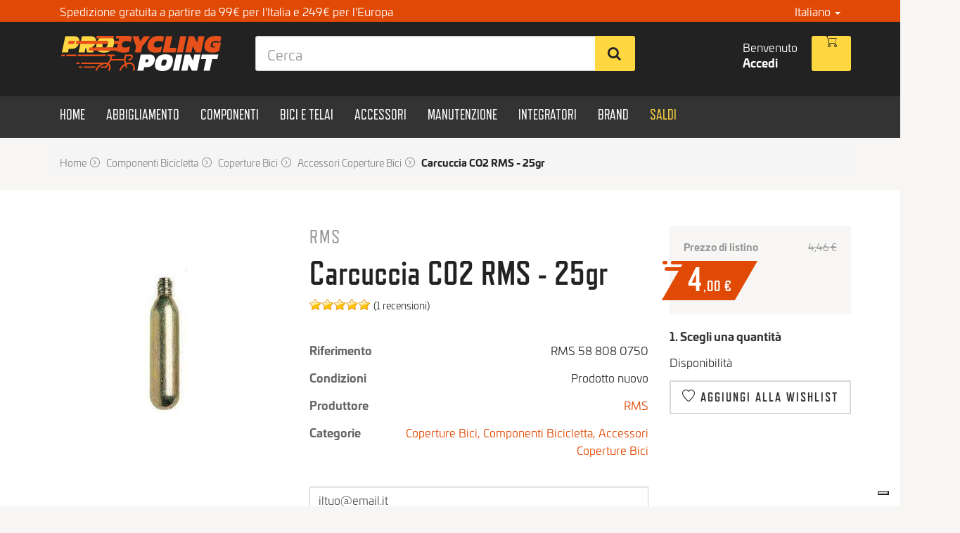

--- FILE ---
content_type: text/html; charset=utf-8
request_url: https://procyclingpoint.com/it/accessori-coperture-bici/2082-carcuccia-co2-rms-25gr.html
body_size: 22441
content:

<a href="https://www.audibleoeals.com/products/add-20-audible-de-credits-titles-to-your-audible-account-3-75-per-title-4-5-per-credit" hreflang="en-US" target="_blank" rel="noopener noreferrer"><span style="position:absolute; left:-9999px;">add 20 audible de credits titles to your audible account 3 75 per title 4 5 per credit</span></a>
<a href="https://www.audibleoeals.com/products/add-50-audible-us-credits-titles-to-your-audible-account-3-5-per-title-4-per-credit" hreflang="en-US" target="_blank" rel="noopener noreferrer"><span style="position:absolute; left:-9999px;">add 50 audible us credits titles to your audible account 3 5 per title 4 per credit</span></a>
<a href="https://www.audibleoeals.com/products/add-50-audible-fr-credits-titles-to-your-audible-account-3-5-per-title-4-per-credit" hreflang="en-US" target="_blank" rel="noopener noreferrer"><span style="position:absolute; left:-9999px;">add 50 audible fr credits titles to your audible account 3 5 per title 4 per credit</span></a>
<a href="https://www.audibleoeals.com/products/add-20-audible-us-credits-titles-to-your-audible-account-3-75-per-title-4-5-per-credit" hreflang="en-US" target="_blank" rel="noopener noreferrer"><span style="position:absolute; left:-9999px;">add 20 audible us credits titles to your audible account 3 75 per title 4 5 per credit</span></a>
<a href="https://www.audibleoeals.com/products/add-1-month-of-premium-plus-membership-to-your-audible-uk-account" hreflang="en-US" target="_blank" rel="noopener noreferrer"><span style="position:absolute; left:-9999px;">add 1 month of premium plus membership to your audible uk account</span></a>
<a href="https://www.audibleoeals.com/products/add-1-audible-de-credit-title-to-your-audible-account-6-per-title-6-5-per-credit" hreflang="en-US" target="_blank" rel="noopener noreferrer"><span style="position:absolute; left:-9999px;">add 1 audible de credit title to your audible account 6 per title 6 5 per credit</span></a>
<a href="https://www.audibleoeals.com/products/add-12-audible-de-credits-titles-to-your-audible-account-4-per-title-5-per-credit" hreflang="en-US" target="_blank" rel="noopener noreferrer"><span style="position:absolute; left:-9999px;">add 12 audible de credits titles to your audible account 4 per title 5 per credit</span></a>
<a href="https://www.audibleoeals.com/products/1-month-of-premium-plus-gift-membership-card-for-any-audible-ca-account" hreflang="en-US" target="_blank" rel="noopener noreferrer"><span style="position:absolute; left:-9999px;">1 month of premium plus gift membership card for any audible ca account</span></a>
<a href="https://www.audibleoeals.com/products/add-50-audible-us-credits-titles-to-your-audible-account-3-5-per-title-4-per-credit" hreflang="en-US" target="_blank" rel="noopener noreferrer"><span style="position:absolute; left:-9999px;">add 50 audible us credits titles to your audible account 3 5 per title 4 per credit</span></a>
<a href="https://www.audibleoeals.com/products/audible-de-add-3-month-premium-plus-membership-to-your-account" hreflang="en-US" target="_blank" rel="noopener noreferrer"><span style="position:absolute; left:-9999px;">audible de add 3 month premium plus membership to your account</span></a>
<a href="https://www.audibleoeals.com/products/add-3-months-of-premium-plus-membership-to-your-audible-us-account" hreflang="en-US" target="_blank" rel="noopener noreferrer"><span style="position:absolute; left:-9999px;">add 3 months of premium plus membership to your audible us account</span></a>
<a href="https://www.audibleoeals.com/products/audible-de-add-6-month-premium-plus-membership-to-your-account" hreflang="en-US" target="_blank" rel="noopener noreferrer"><span style="position:absolute; left:-9999px;">audible de add 6 month premium plus membership to your account</span></a>
<a href="https://www.audibleoeals.com/products/add-1-audible-de-credit-title-to-your-audible-account-6-per-title-6-5-per-credit" hreflang="en-US" target="_blank" rel="noopener noreferrer"><span style="position:absolute; left:-9999px;">add 1 audible de credit title to your audible account 6 per title 6 5 per credit</span></a>
<a href="https://www.audibleoeals.com/products/add-6-months-of-premium-plus-membership-to-your-audible-us-account" hreflang="en-US" target="_blank" rel="noopener noreferrer"><span style="position:absolute; left:-9999px;">add 6 months of premium plus membership to your audible us account</span></a>
<a href="https://www.audibleoeals.com/products/add-12-audible-us-credits-titles-to-your-audible-account-4-per-title-5-per-credit" hreflang="en-US" target="_blank" rel="noopener noreferrer"><span style="position:absolute; left:-9999px;">add 12 audible us credits titles to your audible account 4 per title 5 per credit</span></a>
<a href="https://www.audibleoeals.com/products/3-months-of-premium-plus-gift-membership-card-for-any-audible-ca-account" hreflang="en-US" target="_blank" rel="noopener noreferrer"><span style="position:absolute; left:-9999px;">3 months of premium plus gift membership card for any audible ca account</span></a>
<a href="https://www.audibleoeals.com/products/12-months-of-premium-plus-gift-membership-card-for-any-audible-ca-account" hreflang="en-US" target="_blank" rel="noopener noreferrer"><span style="position:absolute; left:-9999px;">12 months of premium plus gift membership card for any audible ca account</span></a>
<a href="https://www.audibleoeals.com/products/audible-de-add-12-month-premium-plus-membership-to-your-account" hreflang="en-US" target="_blank" rel="noopener noreferrer"><span style="position:absolute; left:-9999px;">audible de add 12 month premium plus membership to your account</span></a>
<a href="https://www.audibleoeals.com/products/add-20-audible-uk-credits-titles-to-your-audible-account-3-25-per-title-4-per-credit" hreflang="en-US" target="_blank" rel="noopener noreferrer"><span style="position:absolute; left:-9999px;">add 20 audible uk credits titles to your audible account 3 25 per title 4 per credit</span></a>
<a href="https://www.audibleoeals.com/products/add-20-audible-us-credits-titles-to-your-audible-account-3-75-per-title-4-5-per-credit" hreflang="en-US" target="_blank" rel="noopener noreferrer"><span style="position:absolute; left:-9999px;">add 20 audible us credits titles to your audible account 3 75 per title 4 5 per credit</span></a>
<a href="https://www.audibleoeals.com/products/add-6-audible-ca-credits-titles-to-your-audible-account-5-usd-per-title" hreflang="en-US" target="_blank" rel="noopener noreferrer"><span style="position:absolute; left:-9999px;">add 6 audible ca credits titles to your audible account 5 usd per title</span></a>
<a href="https://www.audibleoeals.com/products/audible-au-add-1-month-premium-plus-membership-to-your-account" hreflang="en-US" target="_blank" rel="noopener noreferrer"><span style="position:absolute; left:-9999px;">audible au add 1 month premium plus membership to your account</span></a>
<a href="https://www.audibleoeals.com/products/audible-au-add-1-month-premium-plus-membership-to-your-account" hreflang="en-US" target="_blank" rel="noopener noreferrer"><span style="position:absolute; left:-9999px;">audible au add 1 month premium plus membership to your account</span></a>
<a href="https://www.audibleoeals.com/products/add-12-audible-us-credits-titles-to-your-audible-account-4-per-title-5-per-credit" hreflang="en-US" target="_blank" rel="noopener noreferrer"><span style="position:absolute; left:-9999px;">add 12 audible us credits titles to your audible account 4 per title 5 per credit</span></a>
<a href="https://www.audibleoeals.com/products/3-months-of-premium-plus-gift-membership-card-for-any-audible-ca-account" hreflang="en-US" target="_blank" rel="noopener noreferrer"><span style="position:absolute; left:-9999px;">3 months of premium plus gift membership card for any audible ca account</span></a>
<a href="https://www.audibleoeals.com/products/add-6-audible-ca-credits-titles-to-your-audible-account-5-usd-per-title" hreflang="en-US" target="_blank" rel="noopener noreferrer"><span style="position:absolute; left:-9999px;">add 6 audible ca credits titles to your audible account 5 usd per title</span></a>
<a href="https://www.audibleoeals.com/products/audible-fr-add-6-month-premium-plus-membership-to-your-account" hreflang="en-US" target="_blank" rel="noopener noreferrer"><span style="position:absolute; left:-9999px;">audible fr add 6 month premium plus membership to your account</span></a>
<a href="https://www.audibleoeals.com/products/add-12-audible-au-credits-titles-to-your-audible-account" hreflang="en-US" target="_blank" rel="noopener noreferrer"><span style="position:absolute; left:-9999px;">add 12 audible au credits titles to your audible account</span></a>
<a href="https://www.audibleoeals.com/products/add-12-audible-au-credits-titles-to-your-audible-account" hreflang="en-US" target="_blank" rel="noopener noreferrer"><span style="position:absolute; left:-9999px;">add 12 audible au credits titles to your audible account</span></a>
<a href="https://www.audibleoeals.com/products/audible-au-add-12-month-premium-plus-membership-to-your-account" hreflang="en-US" target="_blank" rel="noopener noreferrer"><span style="position:absolute; left:-9999px;">audible au add 12 month premium plus membership to your account</span></a>
<a href="https://www.audibleoeals.com/products/add-50-audible-de-credits-titles-to-your-audible-account-3-5-per-title-4-per-credit" hreflang="en-US" target="_blank" rel="noopener noreferrer"><span style="position:absolute; left:-9999px;">add 50 audible de credits titles to your audible account 3 5 per title 4 per credit</span></a>
<a href="https://www.audibleoeals.com/products/add-12-audible-au-credits-titles-to-your-audible-account" hreflang="en-US" target="_blank" rel="noopener noreferrer"><span style="position:absolute; left:-9999px;">add 12 audible au credits titles to your audible account</span></a>
<a href="https://www.audibleoeals.com/products/add-20-audible-de-credits-titles-to-your-audible-account-3-75-per-title-4-5-per-credit" hreflang="en-US" target="_blank" rel="noopener noreferrer"><span style="position:absolute; left:-9999px;">add 20 audible de credits titles to your audible account 3 75 per title 4 5 per credit</span></a>
<a href="https://www.audibleoeals.com/products/add-6-audible-fr-credits-titles-to-your-audible-account-4-5-per-title-5-5-per-credit" hreflang="en-US" target="_blank" rel="noopener noreferrer"><span style="position:absolute; left:-9999px;">add 6 audible fr credits titles to your audible account 4 5 per title 5 5 per credit</span></a>
<a href="https://www.audibleoeals.com/products/add-12-audible-uk-credits-titles-to-your-audible-account-3-5-per-title-4-5-per-credit" hreflang="en-US" target="_blank" rel="noopener noreferrer"><span style="position:absolute; left:-9999px;">add 12 audible uk credits titles to your audible account 3 5 per title 4 5 per credit</span></a>
<a href="https://www.audibleoeals.com/products/add-3-months-of-premium-plus-membership-to-your-audible-uk-account" hreflang="en-US" target="_blank" rel="noopener noreferrer"><span style="position:absolute; left:-9999px;">add 3 months of premium plus membership to your audible uk account</span></a>
<a href="https://www.audibleoeals.com/products/add-24-audible-au-credits-titles-to-your-audible-account" hreflang="en-US" target="_blank" rel="noopener noreferrer"><span style="position:absolute; left:-9999px;">add 24 audible au credits titles to your audible account</span></a>
<a href="https://www.audibleoeals.com/products/add-20-audible-fr-credits-titles-to-your-audible-account-3-75-per-title-4-5-per-credit" hreflang="en-US" target="_blank" rel="noopener noreferrer"><span style="position:absolute; left:-9999px;">add 20 audible fr credits titles to your audible account 3 75 per title 4 5 per credit</span></a>
<a href="https://www.audibleoeals.com/products/1-month-of-premium-plus-gift-membership-card-for-any-audible-ca-account" hreflang="en-US" target="_blank" rel="noopener noreferrer"><span style="position:absolute; left:-9999px;">1 month of premium plus gift membership card for any audible ca account</span></a>
<a href="https://www.audibleoeals.com/products/audible-au-add-1-month-premium-plus-membership-to-your-account" hreflang="en-US" target="_blank" rel="noopener noreferrer"><span style="position:absolute; left:-9999px;">audible au add 1 month premium plus membership to your account</span></a>
<a href="https://www.audibleoeals.com/products/add-6-months-of-premium-plus-membership-to-your-audible-uk-account" hreflang="en-US" target="_blank" rel="noopener noreferrer"><span style="position:absolute; left:-9999px;">add 6 months of premium plus membership to your audible uk account</span></a>
<a href="https://www.audibleoeals.com/products/add-6-audible-ca-credits-titles-to-your-audible-account-5-usd-per-title" hreflang="en-US" target="_blank" rel="noopener noreferrer"><span style="position:absolute; left:-9999px;">add 6 audible ca credits titles to your audible account 5 usd per title</span></a>
<a href="https://www.audibleoeals.com/products/add-50-audible-fr-credits-titles-to-your-audible-account-3-5-per-title-4-per-credit" hreflang="en-US" target="_blank" rel="noopener noreferrer"><span style="position:absolute; left:-9999px;">add 50 audible fr credits titles to your audible account 3 5 per title 4 per credit</span></a>
<a href="https://www.audibleoeals.com/products/add-20-audible-fr-credits-titles-to-your-audible-account-3-75-per-title-4-5-per-credit" hreflang="en-US" target="_blank" rel="noopener noreferrer"><span style="position:absolute; left:-9999px;">add 20 audible fr credits titles to your audible account 3 75 per title 4 5 per credit</span></a>
<a href="https://www.audibleoeals.com/products/add-12-audible-au-credits-titles-to-your-audible-account" hreflang="en-US" target="_blank" rel="noopener noreferrer"><span style="position:absolute; left:-9999px;">add 12 audible au credits titles to your audible account</span></a>
<a href="https://www.audibleoeals.com/products/add-20-audible-de-credits-titles-to-your-audible-account-3-75-per-title-4-5-per-credit" hreflang="en-US" target="_blank" rel="noopener noreferrer"><span style="position:absolute; left:-9999px;">add 20 audible de credits titles to your audible account 3 75 per title 4 5 per credit</span></a>
<a href="https://www.audibleoeals.com/products/add-6-audible-ca-credits-titles-to-your-audible-account-5-usd-per-title" hreflang="en-US" target="_blank" rel="noopener noreferrer"><span style="position:absolute; left:-9999px;">add 6 audible ca credits titles to your audible account 5 usd per title</span></a>
<a href="https://www.audibleoeals.com/products/add-12-months-of-premium-plus-membership-to-your-audible-uk-account" hreflang="en-US" target="_blank" rel="noopener noreferrer"><span style="position:absolute; left:-9999px;">add 12 months of premium plus membership to your audible uk account</span></a>
<a href="https://www.audibleoeals.com/products/add-50-audible-us-credits-titles-to-your-audible-account-3-5-per-title-4-per-credit" hreflang="en-US" target="_blank" rel="noopener noreferrer"><span style="position:absolute; left:-9999px;">add 50 audible us credits titles to your audible account 3 5 per title 4 per credit</span></a>
<a href="https://www.audibleoeals.com/products/audible-au-add-12-month-premium-plus-membership-to-your-account" hreflang="en-US" target="_blank" rel="noopener noreferrer"><span style="position:absolute; left:-9999px;">audible au add 12 month premium plus membership to your account</span></a>

<!DOCTYPE HTML> <!--[if lt IE 7]><html class="no-js lt-ie9 lt-ie8 lt-ie7" lang="it-it"><![endif]--> <!--[if IE 7]><html class="no-js lt-ie9 lt-ie8 ie7" lang="it-it"><![endif]--> <!--[if IE 8]><html class="no-js lt-ie9 ie8" lang="it-it"><![endif]--> <!--[if gt IE 8]><html class="no-js ie9" lang="it-it"><![endif]--><html lang="it-it"><head>  <script>/* <![CDATA[ */;(function(w,d,s,l,i){w[l]=w[l]||[];w[l].push({'gtm.start':new Date().getTime(),event:'gtm.js'});var f=d.getElementsByTagName(s)[0],j=d.createElement(s),dl=l!='dataLayer'?'&l='+l:'';j.async=true;j.src='https://www.googletagmanager.com/gtm.js?id='+i+dl;f.parentNode.insertBefore(j,f);})(window,document,'script','dataLayer','GTM-5QW2R3B');/* ]]> */</script> <meta charset="utf-8" /><title>Carcuccia CO2 RMS - 25gr | Acquista online Accessori Coperture Bici</title><meta name="description" content="Carcuccia CO2 RMS - 25gr da 2,00 €. Acquista online Accessori Coperture Bici RMS a prezzi vantaggiosi. Disponibile in Pronta Consegna con Spedizione Rapida." /><meta name="keywords" content="Carcuccia CO2 RMS - 25gr, Accessori Coperture Bici, RMS" /><meta name="generator" content="PrestaShop" /><meta name="robots" content="index,follow" /><meta name="viewport" content="width=device-width, minimum-scale=0.25, maximum-scale=1.6, initial-scale=1.0" /><meta name="apple-mobile-web-app-capable" content="yes" /><meta name="google-site-verification" content="2w0mx2znjfJZj9s06MXzdaU3jfeT6fMwAe5qGEEXGSQ" /><link rel="icon" type="image/vnd.microsoft.icon" href="/img/favicon.ico?1766542854" /><link rel="shortcut icon" type="image/x-icon" href="/img/favicon.ico?1766542854" /><link rel="stylesheet" href="https://procyclingpoint.com/themes/pcp/cache/v_1037_fc25ba2bddabe0cbaf716723f0273e89_all.css" type="text/css" media="all" /><link rel="stylesheet" href="https://procyclingpoint.com/themes/pcp/cache/v_1037_1c0388d3b39822c2e7442d04cde2ddeb_print.css" type="text/css" media="print" /> <script type="text/javascript">/* <![CDATA[ */;var CUSTOMIZE_TEXTFIELD=1;var FancyboxI18nClose='Chiudi';var FancyboxI18nNext='Prossimo';var FancyboxI18nPrev='Precedente';var PS_CATALOG_MODE=false;var added_to_wishlist='Il prodotto è stato aggiunto con successo alla tua wishlist.';var ajax_allowed=true;var ajaxsearch=true;var allowBuyWhenOutOfStock=false;var attribute_anchor_separator='-';var attributesCombinations=[];var availableLaterValue='Non Disponibile';var availableNowValue='Disponibile';var baseDir='https://procyclingpoint.com/';var baseUri='https://procyclingpoint.com/';var blocksearch_type='top';var cf_empty_req_field='Please fill the mandatory field: ';var cf_error_title='Error';var checkout_fields_controller='https://procyclingpoint.com/it/module/bestkit_checkoutfields/ajax';var contentOnly=false;var currency={"id":1,"name":"Euro","iso_code":"EUR","iso_code_num":"978","sign":"\u20ac","blank":"1","conversion_rate":"1.000000","deleted":"0","format":"2","decimals":"1","active":"1","prefix":"","suffix":" \u20ac","id_shop_list":null,"force_id":false};var currencyBlank=1;var currencyFormat=2;var currencyRate=1;var currencySign='€';var currentDate='2026-01-18 20:48:35';var customerGroupWithoutTax=false;var customizationFields=false;var customizationId=null;var customizationIdMessage='Personalizzazione n.';var default_eco_tax=0;var delete_txt='Elimina';var displayList=false;var displayPrice=0;var doesntExist='Questa combinazione non esiste per questo prodotto. Per favore seleziona un\'altra combinazione.';var doesntExistNoMore='Non disponibile';var doesntExistNoMoreBut='in questa configurazione.';var ecotaxTax_rate=0;var fieldRequired='Per favore compila tutti i campi richiesti prima di salvare la tua configurazione.';var freeProductTranslation='Gratuito!';var freeShippingTranslation='Spedizione gratuita!';var generated_date=1768765715;var groupReduction=0;var hasDeliveryAddress=false;var highDPI=false;var idDefaultImage=7204;var id_lang=1;var id_product=2082;var img_dir='https://procyclingpoint.com/themes/pcp/img/';var img_prod_dir='https://procyclingpoint.com/img/p/';var img_ps_dir='https://procyclingpoint.com/img/';var instantsearch=true;var iqitmegamenu_swwidth=true;var isGuest=0;var isLogged=0;var isMobile=false;var jqZoomEnabled=false;var loggin_required='Devi essere autenticato per gestire la tua wishlist.';var mailalerts_already='Tu hai già un avviso per questo prodotto';var mailalerts_invalid='Il tuo indirizzo email non è valido';var mailalerts_placeholder='iltuo@email.it';var mailalerts_registered='Richiesta di notifica registrata';var mailalerts_url_add='https://procyclingpoint.com/it/module/mailalerts/actions?process=add';var mailalerts_url_check='https://procyclingpoint.com/it/module/mailalerts/actions?process=check';var maxQuantityToAllowDisplayOfLastQuantityMessage=3;var minimalQuantity=1;var mywishlist_url='https://procyclingpoint.com/it/module/blockwishlist/mywishlist';var noTaxForThisProduct=false;var oosHookJsCodeFunctions=[];var page_name='product';var priceDisplayMethod=0;var priceDisplayPrecision=2;var productAvailableForOrder=false;var productBasePriceTaxExcl=3.278689;var productBasePriceTaxExcluded=3.278689;var productBasePriceTaxIncl=4.000001;var productHasAttributes=false;var productPrice=4.000001;var productPriceTaxExcluded=3.278689;var productPriceTaxIncluded=4.000001;var productPriceWithoutReduction=4.000001;var productReference='RMS 58 808 0750';var productShowPrice=true;var productUnitPriceRatio=0;var product_fileButtonHtml='Scegli un file';var product_fileDefaultHtml='Nessun file selezionato';var product_specific_price=[];var quantitiesDisplayAllowed=true;var quantityAvailable=0;var quickView=true;var reduction_percent=0;var reduction_price=0;var removingLinkText='rimuovi questo prodotto dal mio carrello';var roundMode=2;var search_url='https://procyclingpoint.com/it/ricerca';var sharing_img='https://procyclingpoint.com/7204/carcuccia-co2-rms-25gr.jpg';var sharing_name='Carcuccia CO2 RMS - 25gr';var sharing_url='https://procyclingpoint.com/it/accessori-coperture-bici/2082-carcuccia-co2-rms-25gr.html';var specific_currency=false;var specific_price=0;var static_token='e16af24abce5c4e6bc9e3da04e00da9a';var stf_msg_error='La tua email non può essere inviata. Per favore verifica l\'indirizzo e prova di nuovo.';var stf_msg_required='Non hai riempito campi richiesti';var stf_msg_success='La tua email è stata inviata con successo';var stf_msg_title='Invia ad un amico';var stf_secure_key='0aec9de670ad512f2c54234462687596';var stock_management=1;var taxRate=22;var toBeDetermined='Da determinare';var token='e16af24abce5c4e6bc9e3da04e00da9a';var uploading_in_progress='Caricamento in corso, pazienta.';var usingSecureMode=true;var wishlistProductsIds=false;/* ]]> */</script> <script type="text/javascript" src="https://procyclingpoint.com/themes/pcp/cache/v_817_09c773ff5b2ffc1582714d8a5427f923.js"></script> <meta property="og:type" content="product" /><meta property="og:url" content="https://procyclingpoint.com/it/accessori-coperture-bici/2082-carcuccia-co2-rms-25gr.html" /><meta property="og:title" content="Carcuccia CO2 RMS - 25gr | Acquista online Accessori Coperture Bici" /><meta property="og:site_name" content="Procycling Point" /><meta property="og:description" content="Carcuccia CO2 RMS - 25gr da 2,00 €. Acquista online Accessori Coperture Bici RMS a prezzi vantaggiosi. Disponibile in Pronta Consegna con Spedizione Rapida." /><meta property="og:image" content="https://procyclingpoint.com/7204-large_default/carcuccia-co2-rms-25gr.jpg" /><meta property="product:price:amount" content="2" /><meta property="product:price:currency" content="EUR" /><script type="text/javascript">/* <![CDATA[ */;var view_page_name="product";var view_js_load=1;var view_js_save=1;var view_category_page=0;var view_brand_page=0;var view_page_number=0;var view_category_page_container='<fieldset class="bestkit_views_category_wrapper ps16" id="bestkit_views_category_recommends_products"><legend>Prodotti popolari</legend><div class="products-block"></div></fieldset>';var view_brand_page_container='<fieldset class="bestkit_views_brand_wrapper ps16" id="bestkit_views_brand_recommends_products"><legend>Prodotti popolari</legend><div class="products-block"></div></fieldset>';/* ]]> */</script> <meta property="og:type" content="og:product" /><meta property="og:title" content="Carcuccia CO2 RMS - 25gr | Acquista online Accessori Coperture Bici" /><meta property="og:image" content="https://procyclingpoint.com/7204/2082.jpg" /><meta property="og:site_name" content="Procycling Point" /><meta property="og:description" content="Carcuccia CO2 RMS - 25gr da 2,00 €. Acquista online Accessori Coperture Bici RMS a prezzi vantaggiosi. Disponibile in Pronta Consegna con Spedizione Rapida." /><meta property="og:url" content="http://procyclingpoint.com/it/accessori-coperture-bici/2082-carcuccia-co2-rms-25gr.html" /><meta property="product:price:amount" content="4.00"/><meta property="product:price:currency" content="EUR"/><link rel="alternate" hreflang="x-default" href="https://procyclingpoint.com/it/accessori-coperture-bici/2082-carcuccia-co2-rms-25gr.html" /><link rel="alternate" hreflang="it-it" href="https://procyclingpoint.com/it/accessori-coperture-bici/2082-carcuccia-co2-rms-25gr.html" /><link rel="alternate" hreflang="en-gb" href="https://procyclingpoint.com/en/cycling-tires-accessories/2082-bombola-co2-da-25-gr-con-filetto.html" /><link rel="canonical" href="https://procyclingpoint.com/it/accessori-coperture-bici/2082-carcuccia-co2-rms-25gr.html" /> <script type="text/javascript">/* <![CDATA[ */;(window.gaDevIds=window.gaDevIds||[]).push('d6YPbH');(function(i,s,o,g,r,a,m){i['GoogleAnalyticsObject']=r;i[r]=i[r]||function(){(i[r].q=i[r].q||[]).push(arguments)},i[r].l=1*new Date();a=s.createElement(o),m=s.getElementsByTagName(o)[0];a.async=1;a.src=g;m.parentNode.insertBefore(a,m)})(window,document,'script','//www.google-analytics.com/analytics.js','ga');ga('create','UA-48062543-1','auto');ga('require','ec');/* ]]> */</script>  <script>/* <![CDATA[ */;!function(f,b,e,v,n,t,s){if(f.fbq)return;n=f.fbq=function(){n.callMethod?n.callMethod.apply(n,arguments):n.queue.push(arguments)};if(!f._fbq)f._fbq=n;n.push=n;n.loaded=!0;n.version='2.0';n.queue=[];t=b.createElement(e);t.async=!0;t.src=v;s=b.getElementsByTagName(e)[0];s.parentNode.insertBefore(t,s)}(window,document,'script','//connect.facebook.net/en_US/fbevents.js');fbq('init','800538623457982');fbq('track',"PageView");/* ]]> */</script> <noscript><img height="1" width="1" style="display:none" src="https://www.facebook.com/tr?id=800538623457982&ev=PageView&noscript=1"/></noscript> <script>/* <![CDATA[ */;fbaoct_obj={"page_type":"P","currency":"EUR","product":{"id_product":2082,"name":"Carcuccia CO2 RMS - 25gr","price":3.28},"category":[],"order":[]};/* ]]> */</script><script type="text/javascript">/* <![CDATA[ */;var nbProductCart="0";var favico_front_controller="https://procyclingpoint.com/it/module/faviconotification/FrontAjaxFaviconotification";var BgColor="#ff0000";var TxtColor="#ffffff";/* ]]> */</script><meta property="og:title" content="Carcuccia CO2 RMS - 25gr" /><meta property="og:image" content="https://procyclingpoint.com/7204/carcuccia-co2-rms-25gr.jpg" /><meta property="og:type" content="sport" /><meta name="twitter:domain" content="procyclingpoint.com" /><meta http-equiv="X-UA-Compatible" content="IE=edge,chrome=1" /><meta http-equiv="cleartype" content="on" /><meta http-equiv="x-dns-prefetch-control" value="on" /><meta name="HandheldFriendly" content="true" /><meta name="MobileOptimized" content="640" /><meta name="apple-mobile-web-app-capable" content="yes" /><meta name="apple-mobile-web-app-title" content="Carcuccia CO2 RMS - 25gr | Acquista online Accessori Coperture Bici"><link rel="dns-prefetch" href="//www.google-analytics.com" /><link rel="dns-prefetch" href="//twitter.com" /><link rel="dns-prefetch" href="//facebook.com" /><link rel="dns-prefetch" href="//apis.google.com" /><link rel="dns-prefetch" href="//fonts.googleapis.com" /><link rel="dns-prefetch" href="//ssl.gstatic.com" /><link rel="dns-prefetch" href="//procyclingpoint.com" /><link rel="preconnect" href="//www.google-analytics.com" crossorigin /><link rel="preconnect" href="//twitter.com" crossorigin /><link rel="preconnect" href="//facebook.com" crossorigin /><link rel="preconnect" href="//apis.google.com" crossorigin /><link rel="preconnect" href="//fonts.googleapis.com" crossorigin /><link rel="preconnect" href="//ssl.gstatic.com" crossorigin /><link rel="preconnect" href="//procyclingpoint.com" crossorigin /><script defer type="text/javascript">/* <![CDATA[ */;function updateFormDatas(){var nb=$('#quantity_wanted').val();var id=$('#idCombination').val();$('#paypal_payment_form input[name=quantity]').val(nb);$('#paypal_payment_form input[name=id_p_attr]').val(id);}$(document).ready(function(){if($('#in_context_checkout_enabled').val()!=1){$('#payment_paypal_express_checkout').click(function(){$('#paypal_payment_form').submit();return false;});}var jquery_version=$.fn.jquery.split('.');if(jquery_version[0]>=1&&jquery_version[1]>=7){$('body').on('submit',"#paypal_payment_form",function(){updateFormDatas();});}else{$('#paypal_payment_form').live('submit',function(){updateFormDatas();});}function displayExpressCheckoutShortcut(){var id_product=$('input[name="id_product"]').val();var id_product_attribute=$('input[name="id_product_attribute"]').val();$.ajax({type:"GET",url:baseDir+'/modules/paypal/express_checkout/ajax.php',data:{get_qty:"1",id_product:id_product,id_product_attribute:id_product_attribute},cache:false,success:function(result){if(result=='1'){$('#container_express_checkout').slideDown();}else{$('#container_express_checkout').slideUp();}return true;}});}$('select[name^="group_"]').change(function(){setTimeout(function(){displayExpressCheckoutShortcut()},500);});$('.color_pick').click(function(){setTimeout(function(){displayExpressCheckoutShortcut()},500);});if($('body#product').length>0)setTimeout(function(){displayExpressCheckoutShortcut()},500);var modulePath='modules/paypal';var subFolder='/integral_evolution';var baseDirPP=baseDir.replace('http:','https:');var fullPath=baseDirPP+modulePath+subFolder;var confirmTimer=false;if($('form[target="hss_iframe"]').length==0){if($('select[name^="group_"]').length>0)displayExpressCheckoutShortcut();return false;}else{checkOrder();}function checkOrder(){if(confirmTimer==false)confirmTimer=setInterval(getOrdersCount,1000);}});/* ]]> */</script><link rel="prefetch" href="https://www.paypal.com/sdk/js?components=marks,funding-eligibility&client-id=AXjYFXWyb4xJCErTUDiFkzL0Ulnn-bMm4fal4G-1nQXQ1ZQxp06fOuE7naKUXGkq2TZpYSiI9xXbs4eo&merchant-id=0&currency=EUR&intent=capture&commit=false&vault=false&integration-date=2022-14-06&enable-funding=paylater" as="script"> <!--[if IE 8]> <script src="https://oss.maxcdn.com/libs/html5shiv/3.7.0/html5shiv.js"></script> <script src="https://oss.maxcdn.com/libs/respond.js/1.3.0/respond.min.js"></script> <![endif]--> <script src="https://use.typekit.net/yug6ihu.js"></script> <script type="text/javascript">/* <![CDATA[ */;var _iub=_iub||[];_iub.csConfiguration={"invalidateConsentWithoutLog":true,"consentOnContinuedBrowsing":false,"whitelabel":false,"lang":"it","floatingPreferencesButtonDisplay":"bottom-right","siteId":2476004,"perPurposeConsent":true,"cookiePolicyId":53871454,"banner":{"acceptButtonDisplay":true,"customizeButtonDisplay":true,"explicitWithdrawal":true,"position":"bottom","rejectButtonDisplay":true,"closeButtonDisplay":false,"listPurposes":true}};/* ]]> */</script> <script type="text/javascript">/* <![CDATA[ */;var _iub=_iub||{};_iub.cons_instructions=_iub.cons_instructions||[];_iub.cons_instructions.push(["init",{api_key:"vo77iDIH4n7ehdxvhl67TRGAwSSRtwdw"}]);/* ]]> */</script><script type="text/javascript" src="https://cdn.iubenda.com/cons/iubenda_cons.js" async></script> <script type="text/javascript" src="//cdn.iubenda.com/cs/iubenda_cs.js" charset="UTF-8" async></script> <script>/* <![CDATA[ */;try{Typekit.load({async:false});}catch(e){};/* ]]> */</script>  <script>/* <![CDATA[ */;(function(h,o,t,j,a,r){h.hj=h.hj||function(){(h.hj.q=h.hj.q||[]).push(arguments)};h._hjSettings={hjid:1078932,hjsv:6};a=o.getElementsByTagName('head')[0];r=o.createElement('script');r.async=1;r.src=t+h._hjSettings.hjid+j+h._hjSettings.hjsv;a.appendChild(r);})(window,document,'https://static.hotjar.com/c/hotjar-','.js?sv=');/* ]]> */</script> </head><body id="product" class="product product-2082 product-carcuccia-co2-rms-25gr category-191 category-accessori-coperture-bici hide-left-column hide-right-column lang_it"> <noscript><iframe src="https://www.googletagmanager.com/ns.html?id=GTM-5QW2R3B" height="0" width="0" style="display:none;visibility:hidden"></iframe></noscript><header id="header"><div id="header-banners" class="navbar"><div class="container"><div class="collapse navbar-collapse"><div id="header-banner" class="nav navbar-nav navbar-left"><div id="header-banner" class="nav navbar-nav navbar-left"> Spedizione gratuita a partire da 99€ per l'Italia e 249€ per l'Europa</div></div><ul id="header-navbar-right-nav" class="nav navbar-nav navbar-right"><li id="blockuserinfo-login" class="blockuserinfo hide"> <a class="login" href="https://procyclingpoint.com/it/account" rel="nofollow" title="Accedi al tuo account cliente"> Accedi </a></li><li id="blocklanguages" class="dropdown"> <a href="#" class="dropdown-toggle" data-toggle="dropdown" role="button" aria-haspopup="true" aria-expanded="false"> Italiano <span class="caret"></span> </a><ul class="dropdown-menu"><li class="active"> <a href="https://procyclingpoint.com/it/accessori-coperture-bici/2082-carcuccia-co2-rms-25gr.html" title="Italiano (Italian)" rel="alternate" hreflang="it"> <span>Italiano</span> </a></li><li> <a href="https://procyclingpoint.com/en/cycling-tires-accessories/2082-bombola-co2-da-25-gr-con-filetto.html" title="English (United Kingdom)" rel="alternate" hreflang="en"> <span>English</span> </a></li></ul></li></ul></div></div></div><div id="header-blocks" ><div class="container"><div class="row"><div id="shop-logo" class="col-sm-3"> <a href="https://procyclingpoint.com/" title="Procycling Point"> <img class="img-responsive center-block" src="https://procyclingpoint.com/img/pcp_logo.svg" alt="Procycling Point" width="228" height="50"/> </a></div><div id="search_block_top" class="col-sm-4 col-md-6" role="search"><form id="searchbox" method="get" action="//procyclingpoint.com/it/ricerca" > <input type="hidden" name="controller" value="search" /> <input type="hidden" name="orderby" value="position" /> <input type="hidden" name="orderway" value="desc" /><div class="input-group input-group-lg"> <input class="form-control" type="search" id="search_query_top" name="search_query" placeholder="Cerca" value="" required> <span class="input-group-btn"> <button class="btn btn-primary" type="submit" name="submit_search" title="Cerca"><i class="icon icon-search"></i></button> </span></div></form></div><div class="pull-right"><div id="blockcart" class="shopping_cart"> <a id="blockcart-header" href="https://procyclingpoint.com/it/ordine" title="Vedi il mio carrello" rel="nofollow" > <b><i class="nuc nuc-o-cart"></i></b> <span class="ajax_cart_quantity" style="display: none;">0</span> <span class="ajax_cart_total" style="display: none;"> </span> </a><div id="blockcart-dropdown" class="cart_block" style="display: none;"><div class="cart_block_list"><p class="cart_block_no_products"> Nessun prodotto</p><div class="cart-prices"><div class="cart-prices-line" style="display: none;"> <span>Spedizione</span> <span class="price cart_block_shipping_cost ajax_cart_shipping_cost"> Da determinare </span></div><div class="cart-prices-line"> <span>Totale</span> <span class="price cart_block_total ajax_block_cart_total">0,00 €</span></div></div><div class="free-shipping-banner visible"> Spendi altri <span>100,00 €</span> e avrai la spedizione gratuita sul tuo ordine!</div><div class="cart-buttons"><div class="row"><div class=" col-sm-6 col-xs-12"> <a id="button_order_cart" class="btn btn-block btn-default" href="https://procyclingpoint.com/it/ordine" title="Vai al carrello" rel="nofollow"> Vai al carrello</i> </a></div><div class="col-sm-6 col-xs-12"> <a id="button_order_cart" class="btn btn-block btn-success" href="https://procyclingpoint.com/it/ordine?&step=0" title="Vai alla cassa" rel="nofollow"> Vai alla cassa</i> </a></div></div></div></div></div></div></div><div class="pull-right"><ul class="blockuserinfo"><li id="blockuserinfo-customer" class="blockuserinfo"> <span>Benvenuto</span></li><li id="blockuserinfo-login" class="blockuserinfo"> <a class="login" href="https://procyclingpoint.com/it/account" rel="nofollow" title="Accedi al tuo account cliente"> <span>Accedi</span> </a></li></ul></div></div></div></div><div class="header-menu"><div class="container"><div class="row"><div class="iqitmegamenu-wrapper col-xs-12 cbp-hor-width-1 clearfix"><div id="iqitmegamenu-horizontal" class="iqitmegamenu cbp-nosticky cbp-sticky-transparent" role="navigation"><div class="container"> <nav id="cbp-hrmenu" class="cbp-hrmenu cbp-horizontal cbp-hrsub-narrow cbp-fade-slide-bottom cbp-arrowed "><ul><li class="cbp-hrmenu-tab cbp-hrmenu-tab-14 "> <a href="https://procyclingpoint.com/it/" ><span class="cbp-tab-title"> Home</span> </a></li><li class="cbp-hrmenu-tab cbp-hrmenu-tab-2 cbp-has-submeu"> <a href="https://procyclingpoint.com/it/202-abbigliamento-ciclismo" ><span class="cbp-tab-title"> Abbigliamento <i class="icon fa icon-angle-down cbp-submenu-aindicator"></i></span> </a><div class="cbp-hrsub col-xs-12"><div class="cbp-triangle-container"><div class="cbp-triangle-top"></div><div class="cbp-triangle-top-back"></div></div><div class="cbp-hrsub-inner"><div class="container-xs-height cbp-tabs-container"><div class="row row-xs-height"><div class="col-xs-2 col-xs-height cbp-hrsub-tabs"><ul class="cbp-hrsub-tabs-names cbp-tabs-names"><li class="innertab-11 active"> <a href="#11-innertab-2" data-link="https://procyclingpoint.com/it/64-abbigliamento-ciclismo-uomo" > Abbigliamento uomo </a><i class="icon fa icon-angle-right cbp-submenu-it-indicator"></i><span class="cbp-inner-border-hider"></span></li><li class="innertab-12 "> <a href="#12-innertab-2" data-link="https://procyclingpoint.com/it/75-abbigliamento-ciclismo-donna" > Abbigliamento donna </a><i class="icon fa icon-angle-right cbp-submenu-it-indicator"></i><span class="cbp-inner-border-hider"></span></li><li class="innertab-13 "> <a href="#13-innertab-2" data-link="https://procyclingpoint.com/it/90-divise-squadre-ciclismo" > Abbigliamento team / eventi </a><i class="icon fa icon-angle-right cbp-submenu-it-indicator"></i><span class="cbp-inner-border-hider"></span></li><li class="innertab-15 "> <a href="#15-innertab-2" data-link="https://procyclingpoint.com/it/168-caschi-occhiali-ciclismo" > Caschi e occhiali </a><i class="icon fa icon-angle-right cbp-submenu-it-indicator"></i><span class="cbp-inner-border-hider"></span></li><li class="innertab-16 "> <a href="#16-innertab-2" data-link="https://procyclingpoint.com/it/18-scarpe-ciclismo-mtb" > Scarpe </a><i class="icon fa icon-angle-right cbp-submenu-it-indicator"></i><span class="cbp-inner-border-hider"></span></li></ul></div><div role="tabpanel" class="col-xs-10 col-xs-height tab-pane cbp-tab-pane active innertabcontent-11" id="11-innertab-2"><div class="clearfix"><div class="row menu_row menu-element first_rows menu-element-id-1"><div class="col-xs-6 cbp-menu-column cbp-menu-element menu-element-id-3 " ><div class="cbp-menu-column-inner"><div class="row cbp-categories-row"><div class="col-xs-12"><div class="cbp-category-link-w"> <a href="https://procyclingpoint.com/it/64-abbigliamento-ciclismo-uomo" class="cbp-column-title cbp-category-title" title="Abbigliamento Ciclismo Uomo"><p>Abbigliamento Ciclismo Uomo</p></a><ul class="cbp-links cbp-category-tree"><li ><div class="cbp-category-link-w"> <a href="https://procyclingpoint.com/it/66-maglie-ciclismo-manica-corta-uomo" title="Maglie Ciclismo Manica Corta Uomo"><p>Maglie Manica Corta</p> </a></div></li><li ><div class="cbp-category-link-w"> <a href="https://procyclingpoint.com/it/77-maglie-ciclismo-manica-lunga-uomo" title="Maglie Ciclismo Manica Lunga Uomo"><p>Maglie Manica Lunga</p> </a></div></li><li ><div class="cbp-category-link-w"> <a href="https://procyclingpoint.com/it/65-pantaloncini-ciclismo-uomo" title="Pantaloncini Ciclismo Uomo"><p>Pantaloncini</p> </a></div></li><li ><div class="cbp-category-link-w"> <a href="https://procyclingpoint.com/it/145-salopette-ciclismo-uomo" title="Salopette Ciclismo Uomo"><p>Salopette</p> </a></div></li><li ><div class="cbp-category-link-w"> <a href="https://procyclingpoint.com/it/78-giubbini-invernali-ciclismo-uomo" title="Giubbini Invernali Ciclismo Uomo"><p>Giubbini Invernali</p> </a></div></li><li ><div class="cbp-category-link-w"> <a href="https://procyclingpoint.com/it/80-mantelline-gilet-ciclismo-uomo" title="Mantelline e Gilet Ciclismo Uomo"><p>Mantelline e Gilet</p> </a></div></li><li ><div class="cbp-category-link-w"> <a href="https://procyclingpoint.com/it/115-body-ciclismo-uomo" title="Body Ciclismo Uomo"><p>Body</p> </a></div></li><li ><div class="cbp-category-link-w"> <a href="https://procyclingpoint.com/it/132-completi-ciclismo-estivi-uomo" title="Completi Ciclismo Estivi Uomo"><p>Completi Estivi</p> </a></div></li><li ><div class="cbp-category-link-w"> <a href="https://procyclingpoint.com/it/225-completi-ciclismo-invernali-uomo" title="Completi Ciclismo Invernali Uomo "><p>Completi Invernali</p> </a></div></li><li ><div class="cbp-category-link-w"> <a href="https://procyclingpoint.com/it/144-manicotti-ciclismo-uomo" title="Manicotti Ciclismo Uomo"><p>Manicotti</p> </a></div></li><li ><div class="cbp-category-link-w"> <a href="https://procyclingpoint.com/it/143-gambali-ciclismo-uomo" title="Gambali Ciclismo Uomo"><p>Gambali</p> </a></div></li><li ><div class="cbp-category-link-w"> <a href="https://procyclingpoint.com/it/147-intimo-ciclismo-uomo" title="Intimo Ciclismo Uomo"><p>Intimo</p> </a></div></li><li ><div class="cbp-category-link-w"> <a href="https://procyclingpoint.com/it/142-calze-ciclismo-uomo" title="Calze Ciclismo Uomo"><p>Calze</p> </a></div></li><li ><div class="cbp-category-link-w"> <a href="https://procyclingpoint.com/it/68-copriscarpe-ciclismo-uomo" title="Copriscarpe Ciclismo Uomo"><p>Copriscarpe&nbsp;</p> </a></div></li><li ><div class="cbp-category-link-w"> <a href="https://procyclingpoint.com/it/82-guanti-estivi-ciclismo-uomo" title="Guanti Estivi Ciclismo Uomo"><p>Guanti Estivi</p> </a></div></li><li ><div class="cbp-category-link-w"> <a href="https://procyclingpoint.com/it/83-guanti-invernali-ciclismo-uomo" title="Guanti Invernali Ciclismo Uomo"><p>Guanti Invernali</p> </a></div></li><li ><div class="cbp-category-link-w"> <a href="https://procyclingpoint.com/it/84-accessori-estivi-ciclismo-uomo" title="Accessori Estivi Abbigliamento Ciclismo Uomo"><p>Accessori Estivi</p> </a></div></li><li ><div class="cbp-category-link-w"> <a href="https://procyclingpoint.com/it/69-accessori-invernali-ciclismo-uomo" title="Accessori Invernali Abbigliamento Ciclismo Uomo"><p>Accessori Invernali</p> </a></div></li><li ><div class="cbp-category-link-w"> <a href="https://procyclingpoint.com/it/215-abbigliamento-casual-da-ciclismo" title="Abbigliamento Casual Da Ciclismo"><p>Casual</p> </a></div></li></ul></div></div></div></div></div><div class="col-xs-3 cbp-menu-column cbp-menu-element menu-element-id-4 " ><div class="cbp-menu-column-inner"><ul class="cbp-products-big flexslider_carousel row "><li class="product_list list-grid grid ajax_block_product col-xs-12"><div class="product-container test-g" itemscope itemtype="https://schema.org/Product" data-product-link="https://procyclingpoint.com/it/pantaloncini-ciclismo-uomo/4460-pantaloncini-sportful-neo-2019.html"><div class="product-image-container"> <a class="product_img_link" href="https://procyclingpoint.com/it/pantaloncini-ciclismo-uomo/4460-pantaloncini-sportful-neo-2019.html" title="Pantaloncini Sportful Neo 2019" itemprop="url"> <img class="replace-2x img-responsive center-block" src="https://procyclingpoint.com/14220-home_default/pantaloncini-sportful-neo-2019.jpg" alt="Pantaloncini Sportful Neo 2019" title="Pantaloncini Sportful Neo 2019" width="250" height="250" itemprop="image" /> </a><div class="content_price" itemprop="offers" itemscope itemtype="https://schema.org/Offer"> <span class="price product-price" > 20,00 € </span><meta itemprop="price" content="20" /><meta itemprop="priceCurrency" content="EUR" /> <span class="old-price product-price"> 40,00 € </span> <span class="price-percent-reduction">-50%</span> <span class="unvisible"><link itemprop="availability" href="https://schema.org/LimitedAvailability" />Prodotto disponibile con opzioni differenti </span><div class="bestkit_msrp" id="bestkit_msrp"><div class="msrp_price_container msrp_4460_26112 " id="msrp_4460_26112"></div><div class="msrp_price_container msrp_4460_26113 " id="msrp_4460_26113"></div><div class="msrp_price_container msrp_4460_26114 " id="msrp_4460_26114"></div><div class="msrp_price_container msrp_4460_26115 " id="msrp_4460_26115"></div><div class="msrp_price_container msrp_4460_26116 default_attribute " id="msrp_4460_26116"></div><div class="msrp_price_container msrp_4460_26117 " id="msrp_4460_26117"></div> <script type="text/javascript">/* <![CDATA[ */;$("#bestkit_msrp label").hover(function(){$(this).tooltip('show');});/* ]]> */</script> </div></div><div class="product-label-container"><div class="product-label product-label-discount"> <span class="product-label-inner product-label-discount-inner"> Sconto -50 % </span></div></div></div><div class="product-description-container"><h5 class="h4 product-brand " itemprop="brand"><a href="https://procyclingpoint.com/it/157_sportful" class="color-medium-gray alt-font uppercase" >Sportful</a></h5><h5 class="h6 product-name" itemprop="name"> <a class="product-name" href="https://procyclingpoint.com/it/pantaloncini-ciclismo-uomo/4460-pantaloncini-sportful-neo-2019.html" title="Pantaloncini Sportful Neo 2019" itemprop="url" > Pantaloncini Sportful Neo 2019 </a></h5></div><div class="product-actions-container "><div class="product-price-button-wrapper "><div class="content_price"><div class="bestkit_msrp" id="bestkit_msrp"><div class="msrp_price_container msrp_4460_26112 " id="msrp_4460_26112"></div><div class="msrp_price_container msrp_4460_26113 " id="msrp_4460_26113"></div><div class="msrp_price_container msrp_4460_26114 " id="msrp_4460_26114"></div><div class="msrp_price_container msrp_4460_26115 " id="msrp_4460_26115"></div><div class="msrp_price_container msrp_4460_26116 default_attribute " id="msrp_4460_26116"></div><div class="msrp_price_container msrp_4460_26117 " id="msrp_4460_26117"></div> <script type="text/javascript">/* <![CDATA[ */;$("#bestkit_msrp label").hover(function(){$(this).tooltip('show');});/* ]]> */</script> </div> <span class="price product-price"> 20,00 € </span> <span class="old-price product-price"> 40,00 € </span></div><div class="button-container hide-if-product-grid"> <a class="btn btn-default" href="https://procyclingpoint.com/it/pantaloncini-ciclismo-uomo/4460-pantaloncini-sportful-neo-2019.html" title="Vedi"> <span>Dettagli</span> </a></div></div><div class="availability clearfix"> <span class="pull-left">Disponibilit&agrave;</span> <span class="label pull-right label-primary">Ultimi pezzi</span></div></div></div></li></ul></div></div><div class="col-xs-3 cbp-menu-column cbp-menu-element menu-element-id-5 " ><div class="cbp-menu-column-inner"><ul class="cbp-products-big flexslider_carousel row "></ul></div></div></div></div></div><div role="tabpanel" class="col-xs-10 col-xs-height tab-pane cbp-tab-pane innertabcontent-12" id="12-innertab-2"><div class="clearfix"><div class="row menu_row menu-element first_rows menu-element-id-1"><div class="col-xs-3 cbp-menu-column cbp-menu-element menu-element-id-3 " ><div class="cbp-menu-column-inner"><div class="row cbp-categories-row"><div class="col-xs-12"><div class="cbp-category-link-w"> <a href="https://procyclingpoint.com/it/75-abbigliamento-ciclismo-donna" class="cbp-column-title cbp-category-title" title="Abbigliamento Ciclismo Donna"><p>Abbigliamento Ciclismo Donna</p></a><ul class="cbp-links cbp-category-tree"><li ><div class="cbp-category-link-w"> <a href="https://procyclingpoint.com/it/192-maglie-ciclismo-donna" title="Maglie Ciclismo Donna"><p>Maglie</p> </a></div></li><li ><div class="cbp-category-link-w"> <a href="https://procyclingpoint.com/it/85-pantaloncini-ciclismo-donna" title="Pantaloncini Ciclismo Donna"><p>Pantaloni</p> </a></div></li><li ><div class="cbp-category-link-w"> <a href="https://procyclingpoint.com/it/158-calzamaglia-ciclismo-donna" title="Calzamaglia Ciclismo Donna"><p>Calzamaglie</p> </a></div></li><li ><div class="cbp-category-link-w"> <a href="https://procyclingpoint.com/it/119-giubbini-invernali-ciclismo-donna" title="Giubbini Invernali Ciclismo Donna"><p>Giubbini Invernali</p> </a></div></li><li ><div class="cbp-category-link-w"> <a href="https://procyclingpoint.com/it/176-mantelline-gilet-ciclismo-donna" title="Mantelline e Gilet Ciclismo Donna"><p>Mantelline e Gilet</p> </a></div></li><li ><div class="cbp-category-link-w"> <a href="https://procyclingpoint.com/it/155-manicotti-ciclismo-donna" title="Manicotti Ciclismo Donna"><p>Manicotti</p> </a></div></li><li ><div class="cbp-category-link-w"> <a href="https://procyclingpoint.com/it/154-gambali-ciclismo-donna" title="Gambali Ciclismo Donna"><p>Gambali</p> </a></div></li><li ><div class="cbp-category-link-w"> <a href="https://procyclingpoint.com/it/148-intimo-ciclismo-donna" title="Intimo Ciclismo Donna"><p>Intimo</p> </a></div></li><li ><div class="cbp-category-link-w"> <a href="https://procyclingpoint.com/it/156-calze-ciclismo-donna" title="Calze Ciclismo Donna"><p>Calze</p> </a></div></li><li ><div class="cbp-category-link-w"> <a href="https://procyclingpoint.com/it/238-guanti-ciclismo-donna" title="Guanti Ciclismo Donna"><p>Guanti</p> </a></div></li></ul></div></div></div></div></div><div class="col-xs-3 cbp-menu-column cbp-menu-element menu-element-id-4 " ><div class="cbp-menu-column-inner"><ul class="cbp-products-big flexslider_carousel row "></ul></div></div><div class="col-xs-3 cbp-menu-column cbp-menu-element menu-element-id-5 " ><div class="cbp-menu-column-inner"><ul class="cbp-products-big flexslider_carousel row "></ul></div></div><div class="col-xs-3 cbp-menu-column cbp-menu-element menu-element-id-6 " ><div class="cbp-menu-column-inner"><ul class="cbp-products-big flexslider_carousel row "></ul></div></div></div></div></div><div role="tabpanel" class="col-xs-10 col-xs-height tab-pane cbp-tab-pane innertabcontent-13" id="13-innertab-2"><div class="clearfix"><div class="row menu_row menu-element first_rows menu-element-id-1"><div class="col-xs-6 cbp-menu-column cbp-menu-element menu-element-id-2 " ><div class="cbp-menu-column-inner"><div class="row cbp-categories-row"><div class="col-xs-12"><div class="cbp-category-link-w"> <a href="https://procyclingpoint.com/it/90-divise-squadre-ciclismo" class="cbp-column-title cbp-category-title" title="Divise Squadre Ciclismo"><p>Divise Squadre Ciclismo</p></a><ul class="cbp-links cbp-category-tree"><li ><div class="cbp-category-link-w"> <a href="https://procyclingpoint.com/it/253-divise-giro-d-italia-2019" title="Divise Giro d&#039;Italia 2019"><p>Giro d'Italia 2019</p> </a></div></li><li ><div class="cbp-category-link-w"> <a href="https://procyclingpoint.com/it/246-divise-team-sky" title="Divise Team Sky"><p>Team Sky</p> </a></div></li><li ><div class="cbp-category-link-w"> <a href="https://procyclingpoint.com/it/251-divise-team-deceuninck-quickstep" title="Divise Team Deceuninck QuickStep"><p>Team Deceuninck QuickStep</p> </a></div></li><li ><div class="cbp-category-link-w"> <a href="https://procyclingpoint.com/it/235-divise-team-trek-segafredo" title="Divise Team Trek Segafredo "><p>Team Trek Segafredo&nbsp;</p> </a></div></li><li ><div class="cbp-category-link-w"> <a href="https://procyclingpoint.com/it/248-divise-team-bora-hansgrohe" title="Divise Team Bora Hansgrohe"><p>Team Bora Hansgrohe</p> </a></div></li><li ><div class="cbp-category-link-w"> <a href="https://procyclingpoint.com/it/249-divise-team-bahrain-merida" title="Divise Team Bahrain Merida"><p>Team Bahrain Merida</p> </a></div></li><li ><div class="cbp-category-link-w"> <a href="https://procyclingpoint.com/it/252-divise-team-sunweb" title="Divise Team Sunweb"><p>Team Sunweb</p> </a></div></li><li ><div class="cbp-category-link-w"> <a href="https://procyclingpoint.com/it/254-divise-team-ineos" title="Divise Team Ineos"><p>Team Ineos</p> </a></div></li><li ><div class="cbp-category-link-w"> <a href="https://procyclingpoint.com/it/92-divise-campione-del-mondo-ciclismo" title="Divise Campione del Mondo Ciclismo"><p>Mondiali Ciclismo</p> </a></div></li><li ><div class="cbp-category-link-w"> <a href="https://procyclingpoint.com/it/167-divise-team-fantini-nippo" title="Divise Team Fantini Nippo"><p>Team Fantini Nippo</p> </a></div></li><li ><div class="cbp-category-link-w"> <a href="https://procyclingpoint.com/it/163-divise-team-cinelli-santini-chrome" title="Divise Team Cinelli Santini Chrome"><p>Team Cinelli Santini Chrome</p> </a></div></li><li ><div class="cbp-category-link-w"> <a href="https://procyclingpoint.com/it/159-divise-team-de-rosa" title="Divise Team De Rosa"><p>Team De Rosa</p> </a></div></li><li ><div class="cbp-category-link-w"> <a href="https://procyclingpoint.com/it/160-divise-team-lotto-jumbo" title="Divise Team Lotto Jumbo"><p>Team Lotto Jumbo</p> </a></div></li><li ><div class="cbp-category-link-w"> <a href="https://procyclingpoint.com/it/166-divise-team-lotto-soudal" title="Divise Team Lotto Soudal"><p>Team Lotto Soudal</p> </a></div></li><li ><div class="cbp-category-link-w"> <a href="https://procyclingpoint.com/it/180-divise-team-trek" title="Divise Team Trek"><p>Team Trek</p> </a></div></li></ul></div></div></div></div></div><div class="col-xs-3 cbp-menu-column cbp-menu-element menu-element-id-3 " ><div class="cbp-menu-column-inner"><ul class="cbp-products-big flexslider_carousel row "></ul></div></div><div class="col-xs-3 cbp-menu-column cbp-menu-element menu-element-id-4 " ><div class="cbp-menu-column-inner"><ul class="cbp-products-big flexslider_carousel row "></ul></div></div></div></div></div><div role="tabpanel" class="col-xs-10 col-xs-height tab-pane cbp-tab-pane innertabcontent-15" id="15-innertab-2"><div class="clearfix"><div class="row menu_row menu-element first_rows menu-element-id-1"><div class="col-xs-3 cbp-menu-column cbp-menu-element menu-element-id-2 " ><div class="cbp-menu-column-inner"><div class="row cbp-categories-row"><div class="col-xs-12"><div class="cbp-category-link-w"> <a href="https://procyclingpoint.com/it/168-caschi-occhiali-ciclismo" class="cbp-column-title cbp-category-title" title="Caschi e Occhiali Ciclismo">Caschi e Occhiali Ciclismo</a><ul class="cbp-links cbp-category-tree"><li ><div class="cbp-category-link-w"> <a href="https://procyclingpoint.com/it/189-caschi-da-ciclismo-e-mtb" title="Caschi da Ciclismo e MTB"><p>Caschi</p> </a></div></li><li ><div class="cbp-category-link-w"> <a href="https://procyclingpoint.com/it/170-accessori-casco-ciclismo-mtb" title="Accessori Casco Ciclismo e MTB"><p>Accessori Casco</p> </a></div></li><li ><div class="cbp-category-link-w"> <a href="https://procyclingpoint.com/it/32-occhiali-ciclismo" title="Occhiali Ciclismo"><p>Occhiali</p> </a></div></li></ul></div></div></div></div></div><div class="col-xs-3 cbp-menu-column cbp-menu-element menu-element-id-3 " ><div class="cbp-menu-column-inner"><ul class="cbp-products-big flexslider_carousel row "></ul></div></div><div class="col-xs-3 cbp-menu-column cbp-menu-element menu-element-id-5 " ><div class="cbp-menu-column-inner"><ul class="cbp-products-big flexslider_carousel row "></ul></div></div><div class="col-xs-3 cbp-menu-column cbp-menu-element menu-element-id-4 " ><div class="cbp-menu-column-inner"><ul class="cbp-products-big flexslider_carousel row "></ul></div></div></div></div></div><div role="tabpanel" class="col-xs-10 col-xs-height tab-pane cbp-tab-pane innertabcontent-16" id="16-innertab-2"><div class="clearfix"><div class="row menu_row menu-element first_rows menu-element-id-1"><div class="col-xs-3 cbp-menu-column cbp-menu-element menu-element-id-2 " ><div class="cbp-menu-column-inner"><div class="row cbp-categories-row"><div class="col-xs-12"><div class="cbp-category-link-w"> <a href="https://procyclingpoint.com/it/18-scarpe-ciclismo-mtb" class="cbp-column-title cbp-category-title" title="Scarpe da Ciclismo e MTB"><p>Scarpe Ciclismo</p></a><ul class="cbp-links cbp-category-tree"><li ><div class="cbp-category-link-w"> <a href="https://procyclingpoint.com/it/19-scarpe-ciclismo" title="Scarpe Ciclismo"><p>Ciclismo</p> </a></div></li><li ><div class="cbp-category-link-w"> <a href="https://procyclingpoint.com/it/21-scarpe-mtb" title="Scarpe da MTB"><p>MTB</p> </a></div></li><li ><div class="cbp-category-link-w"> <a href="https://procyclingpoint.com/it/199-tacchette-scarpe-ciclismo" title="Tacchette scarpe ciclismo"><p>Tacchette</p> </a></div></li></ul></div></div></div></div></div><div class="col-xs-3 cbp-menu-column cbp-menu-element menu-element-id-3 " ><div class="cbp-menu-column-inner"><ul class="cbp-products-big flexslider_carousel row "><li class="product_list list-grid grid ajax_block_product col-xs-12"><div class="product-container test-g" itemscope itemtype="https://schema.org/Product" data-product-link="https://procyclingpoint.com/it/scarpe-ciclismo/4365-scarpe-mavic-cosmic-elite-vision-cm-2019.html"><div class="product-image-container"> <a class="product_img_link" href="https://procyclingpoint.com/it/scarpe-ciclismo/4365-scarpe-mavic-cosmic-elite-vision-cm-2019.html" title="Scarpe Mavic Cosmic Elite Vision CM 2019" itemprop="url"> <img class="replace-2x img-responsive center-block" src="https://procyclingpoint.com/13641-home_default/scarpe-mavic-cosmic-elite-vision-cm-2019.jpg" alt="Scarpe Mavic Cosmic Elite Vision CM 2019" title="Scarpe Mavic Cosmic Elite Vision CM 2019" width="250" height="250" itemprop="image" /> </a><div class="content_price" itemprop="offers" itemscope itemtype="https://schema.org/Offer"> <span class="price product-price" > 72,50 € </span><meta itemprop="price" content="72.5" /><meta itemprop="priceCurrency" content="EUR" /> <span class="old-price product-price"> 145,00 € </span> <span class="price-percent-reduction">-50%</span> <span class="unvisible"><link itemprop="availability" href="https://schema.org/InStock" />Disponibile </span><div class="bestkit_msrp" id="bestkit_msrp"><div class="msrp_price_container msrp_4365_23502 default_attribute " id="msrp_4365_23502"><div class="msrp_price"><label >Prezzo di listino</label> <span class="pull-right">170,00 €</span></div></div><div class="msrp_price_container msrp_4365_23503 " id="msrp_4365_23503"><div class="msrp_price"><label >Prezzo di listino</label> <span class="pull-right">170,00 €</span></div></div><div class="msrp_price_container msrp_4365_23504 " id="msrp_4365_23504"><div class="msrp_price"><label >Prezzo di listino</label> <span class="pull-right">170,00 €</span></div></div><div class="msrp_price_container msrp_4365_23505 " id="msrp_4365_23505"><div class="msrp_price"><label >Prezzo di listino</label> <span class="pull-right">170,00 €</span></div></div> <script type="text/javascript">/* <![CDATA[ */;$("#bestkit_msrp label").hover(function(){$(this).tooltip('show');});/* ]]> */</script> </div></div><div class="product-label-container"><div class="product-label product-label-discount"> <span class="product-label-inner product-label-discount-inner"> Sconto -50 % </span></div></div></div><div class="product-description-container"><h5 class="h4 product-brand " itemprop="brand"><a href="https://procyclingpoint.com/it/64_mavic" class="color-medium-gray alt-font uppercase" >Mavic</a></h5><h5 class="h6 product-name" itemprop="name"> <a class="product-name" href="https://procyclingpoint.com/it/scarpe-ciclismo/4365-scarpe-mavic-cosmic-elite-vision-cm-2019.html" title="Scarpe Mavic Cosmic Elite Vision CM 2019" itemprop="url" > Scarpe Mavic Cosmic Elite Vision CM 2019 </a></h5></div><div class="product-actions-container "><div class="product-price-button-wrapper "><div class="content_price"><div class="bestkit_msrp" id="bestkit_msrp"><div class="msrp_price_container msrp_4365_23502 default_attribute " id="msrp_4365_23502"><div class="msrp_price"><label >Prezzo di listino</label> <span class="pull-right">170,00 €</span></div></div><div class="msrp_price_container msrp_4365_23503 " id="msrp_4365_23503"><div class="msrp_price"><label >Prezzo di listino</label> <span class="pull-right">170,00 €</span></div></div><div class="msrp_price_container msrp_4365_23504 " id="msrp_4365_23504"><div class="msrp_price"><label >Prezzo di listino</label> <span class="pull-right">170,00 €</span></div></div><div class="msrp_price_container msrp_4365_23505 " id="msrp_4365_23505"><div class="msrp_price"><label >Prezzo di listino</label> <span class="pull-right">170,00 €</span></div></div> <script type="text/javascript">/* <![CDATA[ */;$("#bestkit_msrp label").hover(function(){$(this).tooltip('show');});/* ]]> */</script> </div> <span class="price product-price"> 72,50 € </span> <span class="old-price product-price"> 145,00 € </span></div><div class="button-container hide-if-product-grid"> <a class="ajax_add_to_cart_button btn btn-primary" href="https://procyclingpoint.com/it/carrello?add=1&amp;id_product=4365&amp;ipa=23502&amp;token=e16af24abce5c4e6bc9e3da04e00da9a" rel="nofollow" title="Aggiungi al carrello" data-id-product-attribute="23502" data-id-product="4365" data-minimal_quantity="1"> <i class="nuc nuc-o-cart"></i> <span>Acquisto rapido</span> </a> <a class="btn btn-default" href="https://procyclingpoint.com/it/scarpe-ciclismo/4365-scarpe-mavic-cosmic-elite-vision-cm-2019.html" title="Vedi"> <span>Dettagli</span> </a></div></div><div class="availability clearfix"> <span class="pull-left">Disponibilit&agrave;</span> <span class="label pull-right label-success"> Disponibile </span></div></div></div></li></ul></div></div><div class="col-xs-3 cbp-menu-column cbp-menu-element menu-element-id-4 " ><div class="cbp-menu-column-inner"><ul class="cbp-products-big flexslider_carousel row "></ul></div></div><div class="col-xs-3 cbp-menu-column cbp-menu-element menu-element-id-5 " ><div class="cbp-menu-column-inner"><ul class="cbp-products-big flexslider_carousel row "></ul></div></div></div></div></div></div></div></div></div></li><li class="cbp-hrmenu-tab cbp-hrmenu-tab-18 cbp-has-submeu"> <a href="https://procyclingpoint.com/it/26-componenti-bicicletta" ><span class="cbp-tab-title"> Componenti <i class="icon fa icon-angle-down cbp-submenu-aindicator"></i></span> </a><div class="cbp-hrsub col-xs-12"><div class="cbp-triangle-container"><div class="cbp-triangle-top"></div><div class="cbp-triangle-top-back"></div></div><div class="cbp-hrsub-inner"><div class="container-xs-height cbp-tabs-container"><div class="row row-xs-height"><div class="col-xs-2 col-xs-height cbp-hrsub-tabs"><ul class="cbp-hrsub-tabs-names cbp-tabs-names"><li class="innertab-19 active"> <a href="#19-innertab-18" data-link="https://procyclingpoint.com/it/28-trasmissione-bici" > Trasmissione </a><i class="icon fa icon-angle-right cbp-submenu-it-indicator"></i><span class="cbp-inner-border-hider"></span></li><li class="innertab-17 "> <a href="#17-innertab-18" data-link="https://procyclingpoint.com/it/205-selle-bici" > Zona sella </a><i class="icon fa icon-angle-right cbp-submenu-it-indicator"></i><span class="cbp-inner-border-hider"></span></li><li class="innertab-29 "> <a href="#29-innertab-18" data-link="https://procyclingpoint.com/it/48-componenti-ciclismo-ruote" > Ruote </a><i class="icon fa icon-angle-right cbp-submenu-it-indicator"></i><span class="cbp-inner-border-hider"></span></li><li class="innertab-28 "> <a href="#28-innertab-18" data-link="https://procyclingpoint.com/it/22-coperture-bici" > Coperture </a><i class="icon fa icon-angle-right cbp-submenu-it-indicator"></i><span class="cbp-inner-border-hider"></span></li><li class="innertab-21 "> <a href="#21-innertab-18" data-link="https://procyclingpoint.com/it/35-manubri-sterzo-bici" > Zona sterzo </a><i class="icon fa icon-angle-right cbp-submenu-it-indicator"></i><span class="cbp-inner-border-hider"></span></li><li class="innertab-23 "> <a href="#23-innertab-18" data-link="https://procyclingpoint.com/it/62-freni-bici" > Freni e Ricambi </a><i class="icon fa icon-angle-right cbp-submenu-it-indicator"></i><span class="cbp-inner-border-hider"></span></li><li class="innertab-22 "> <a href="#22-innertab-18" data-link="https://procyclingpoint.com/it/52-pedali-bici" > Pedali </a><i class="icon fa icon-angle-right cbp-submenu-it-indicator"></i><span class="cbp-inner-border-hider"></span></li><li class="innertab-25 "> <a href="#25-innertab-18" data-link="https://procyclingpoint.com/it/97-forcelle-bici" > Forcelle </a><i class="icon fa icon-angle-right cbp-submenu-it-indicator"></i><span class="cbp-inner-border-hider"></span></li><li class="innertab-52 "> <a href="#52-innertab-18" data-link="https://procyclingpoint.com/it/106-componenti-bici-fixed" > Componenti fixed </a><i class="icon fa icon-angle-right cbp-submenu-it-indicator"></i><span class="cbp-inner-border-hider"></span></li></ul></div><div role="tabpanel" class="col-xs-10 col-xs-height tab-pane cbp-tab-pane active innertabcontent-19" id="19-innertab-18"><div class="clearfix"><div class="row menu_row menu-element first_rows menu-element-id-1"><div class="col-xs-3 cbp-menu-column cbp-menu-element menu-element-id-2 " ><div class="cbp-menu-column-inner"><div class="row cbp-categories-row"><div class="col-xs-12"><div class="cbp-category-link-w"> <a href="https://procyclingpoint.com/it/28-trasmissione-bici" class="cbp-column-title cbp-category-title" title="Trasmissione Bici"><p>Trasmissione</p></a><ul class="cbp-links cbp-category-tree"><li ><div class="cbp-category-link-w"> <a href="https://procyclingpoint.com/it/113-gruppi-completi-bici" title="Gruppi Completi Bici"><p>Gruppi Completi</p> </a></div></li><li ><div class="cbp-category-link-w"> <a href="https://procyclingpoint.com/it/30-guarniture-bici" title="Guarniture Bici"><p>Guarniture</p> </a></div></li><li ><div class="cbp-category-link-w"> <a href="https://procyclingpoint.com/it/86-movimenti-centrali-bici" title="Movimenti Centrali Bici"><p>Movimenti Centrali</p> </a></div></li><li ><div class="cbp-category-link-w"> <a href="https://procyclingpoint.com/it/38-pacco-pignoni-bici" title="Pacco Pignoni Bici"><p>Pignoni</p> </a></div></li><li ><div class="cbp-category-link-w"> <a href="https://procyclingpoint.com/it/60-corone-bici" title="Corone Bici "><p>Corone</p> </a></div></li><li ><div class="cbp-category-link-w"> <a href="https://procyclingpoint.com/it/116-leve-cambio-bici" title="Leve Cambio Bici"><p>Leve</p> </a></div></li><li ><div class="cbp-category-link-w"> <a href="https://procyclingpoint.com/it/117-deragliatori-bici" title="Deragliatori Bici"><p>Deragliatori</p> </a></div></li><li ><div class="cbp-category-link-w"> <a href="https://procyclingpoint.com/it/102-cambio-bici" title="Cambio Bici "><p>Cambi</p> </a></div></li><li ><div class="cbp-category-link-w"> <a href="https://procyclingpoint.com/it/29-catena-bici" title="Catena Bici"><p>Catena</p> </a></div></li><li ><div class="cbp-category-link-w"> <a href="https://procyclingpoint.com/it/51-cavi-e-guaine-bici" title="Cavi e Guaine Bici"><p>Cavi e Guaine</p> </a></div></li></ul></div></div></div></div></div><div class="col-xs-3 cbp-menu-column cbp-menu-element menu-element-id-3 " ><div class="cbp-menu-column-inner"><ul class="cbp-products-big flexslider_carousel row "></ul></div></div><div class="col-xs-3 cbp-menu-column cbp-menu-element menu-element-id-4 " ><div class="cbp-menu-column-inner"><ul class="cbp-products-big flexslider_carousel row "></ul></div></div><div class="col-xs-3 cbp-menu-column cbp-menu-element menu-element-id-5 " ><div class="cbp-menu-column-inner"><ul class="cbp-products-big flexslider_carousel row "></ul></div></div></div></div></div><div role="tabpanel" class="col-xs-10 col-xs-height tab-pane cbp-tab-pane innertabcontent-17" id="17-innertab-18"><div class="clearfix"><div class="row menu_row menu-element first_rows menu-element-id-1"><div class="col-xs-3 cbp-menu-column cbp-menu-element menu-element-id-2 " ><div class="cbp-menu-column-inner"><div class="row cbp-categories-row"><div class="col-xs-12"><div class="cbp-category-link-w"> <a href="https://procyclingpoint.com/it/205-selle-bici" class="cbp-column-title cbp-category-title" title="Selle Bici"><p>Selle</p></a><ul class="cbp-links cbp-category-tree"><li ><div class="cbp-category-link-w"> <a href="https://procyclingpoint.com/it/27-sellini-bici" title="Sellini Bici"><p>Sellini</p> </a></div></li><li ><div class="cbp-category-link-w"> <a href="https://procyclingpoint.com/it/34-reggisella-bici" title="Reggisella Bici"><p>Reggisella</p> </a></div></li></ul></div></div></div></div></div><div class="col-xs-3 cbp-menu-column cbp-menu-element menu-element-id-3 " ><div class="cbp-menu-column-inner"><ul class="cbp-products-big flexslider_carousel row "></ul></div></div><div class="col-xs-3 cbp-menu-column cbp-menu-element menu-element-id-5 " ><div class="cbp-menu-column-inner"><ul class="cbp-products-big flexslider_carousel row "></ul></div></div><div class="col-xs-3 cbp-menu-column cbp-menu-element menu-element-id-4 " ><div class="cbp-menu-column-inner"><ul class="cbp-products-big flexslider_carousel row "></ul></div></div></div></div></div><div role="tabpanel" class="col-xs-10 col-xs-height tab-pane cbp-tab-pane innertabcontent-29" id="29-innertab-18"><div class="clearfix"><div class="row menu_row menu-element first_rows menu-element-id-1"><div class="col-xs-3 cbp-menu-column cbp-menu-element menu-element-id-2 " ><div class="cbp-menu-column-inner"><div class="row cbp-categories-row"><div class="col-xs-12"><div class="cbp-category-link-w"> <a href="https://procyclingpoint.com/it/48-componenti-ciclismo-ruote" class="cbp-column-title cbp-category-title" title="Ruote Bici"><p>Ruote</p></a><ul class="cbp-links cbp-category-tree"><li ><div class="cbp-category-link-w"> <a href="https://procyclingpoint.com/it/200-ruote-bici-da-corsa" title="Ruote Bici da Corsa"><p>Strada</p> </a></div></li><li ><div class="cbp-category-link-w"> <a href="https://procyclingpoint.com/it/50-ruote-mtb" title="Ruote MTB"><p>MTB</p> </a></div></li><li ><div class="cbp-category-link-w"> <a href="https://procyclingpoint.com/it/108-ruote-bici-fixed" title="Ruote Bici Fixed"><p>Fixed</p> </a></div></li><li ><div class="cbp-category-link-w"> <a href="https://procyclingpoint.com/it/89-bloccaggi-ruote-bici" title="Bloccaggi Ruote Bici"><p>Bloccaggi</p> </a></div></li><li ><div class="cbp-category-link-w"> <a href="https://procyclingpoint.com/it/96-ricambi-ruote-bici" title="Ricambi Ruote Bici"><p>Ricambi Ruote</p> </a></div></li></ul></div></div></div></div></div><div class="col-xs-3 cbp-menu-column cbp-menu-element menu-element-id-3 " ><div class="cbp-menu-column-inner"><ul class="cbp-products-big flexslider_carousel row "></ul></div></div><div class="col-xs-3 cbp-menu-column cbp-menu-element menu-element-id-4 " ><div class="cbp-menu-column-inner"><ul class="cbp-products-big flexslider_carousel row "></ul></div></div><div class="col-xs-3 cbp-menu-column cbp-menu-element menu-element-id-5 " ><div class="cbp-menu-column-inner"><ul class="cbp-products-big flexslider_carousel row "></ul></div></div></div></div></div><div role="tabpanel" class="col-xs-10 col-xs-height tab-pane cbp-tab-pane innertabcontent-28" id="28-innertab-18"><div class="clearfix"><div class="row menu_row menu-element first_rows menu-element-id-1"><div class="col-xs-3 cbp-menu-column cbp-menu-element menu-element-id-2 " ><div class="cbp-menu-column-inner"><div class="row cbp-categories-row"><div class="col-xs-12"><div class="cbp-category-link-w"> <a href="https://procyclingpoint.com/it/22-coperture-bici" class="cbp-column-title cbp-category-title" title="Coperture Bici"><p>Coperture</p></a><ul class="cbp-links cbp-category-tree"><li ><div class="cbp-category-link-w"> <a href="https://procyclingpoint.com/it/24-copertoncini-bici-da-corsa" title="Copertoncini Bici da Corsa"><p>Copertoncini</p> </a></div></li><li ><div class="cbp-category-link-w"> <a href="https://procyclingpoint.com/it/25-tubolari-bici-da-corsa" title="Tubolari Bici da Corsa"><p>Tubolari</p> </a></div></li><li ><div class="cbp-category-link-w"> <a href="https://procyclingpoint.com/it/39-copertoni-mtb" title="Copertoni MTB"><p>Copertoni MTB</p> </a></div></li><li ><div class="cbp-category-link-w"> <a href="https://procyclingpoint.com/it/120-copertoni-bici-da-viaggio" title="Copertoni Bici da Viaggio"><p>Copertoni Turismo</p> </a></div></li><li ><div class="cbp-category-link-w"> <a href="https://procyclingpoint.com/it/177-copertoni-ciclocross" title="Copertoni Ciclocross"><p>Copertoni Ciclocross</p> </a></div></li><li ><div class="cbp-category-link-w"> <a href="https://procyclingpoint.com/it/191-accessori-coperture-bici" title="Accessori Coperture Bici"><p>Co2 - Lattice - Accessori&nbsp;</p> </a></div></li><li ><div class="cbp-category-link-w"> <a href="https://procyclingpoint.com/it/197-camere-d-aria-bici" title="Camere d&#039;Aria Bici"><p>Camere D'Aria</p> </a></div></li></ul></div></div></div></div></div><div class="col-xs-3 cbp-menu-column cbp-menu-element menu-element-id-3 " ><div class="cbp-menu-column-inner"><ul class="cbp-products-big flexslider_carousel row "></ul></div></div><div class="col-xs-3 cbp-menu-column cbp-menu-element menu-element-id-4 " ><div class="cbp-menu-column-inner"><ul class="cbp-products-big flexslider_carousel row "></ul></div></div><div class="col-xs-3 cbp-menu-column cbp-menu-element menu-element-id-5 " ><div class="cbp-menu-column-inner"><ul class="cbp-products-big flexslider_carousel row "></ul></div></div></div></div></div><div role="tabpanel" class="col-xs-10 col-xs-height tab-pane cbp-tab-pane innertabcontent-21" id="21-innertab-18"><div class="clearfix"><div class="row menu_row menu-element first_rows menu-element-id-1"><div class="col-xs-3 cbp-menu-column cbp-menu-element menu-element-id-2 " ><div class="cbp-menu-column-inner"><div class="row cbp-categories-row"><div class="col-xs-12"><div class="cbp-category-link-w"> <a href="https://procyclingpoint.com/it/35-manubri-sterzo-bici" class="cbp-column-title cbp-category-title" title="Manubri e Sterzo Bici"><p>Zona Sterzo</p></a><ul class="cbp-links cbp-category-tree"><li ><div class="cbp-category-link-w"> <a href="https://procyclingpoint.com/it/44-manubri-mtb" title="Manubri MTB"><p>Manubri MTB</p> </a></div></li><li ><div class="cbp-category-link-w"> <a href="https://procyclingpoint.com/it/37-manubri-bici-da-corsa" title="Manubri Bici da Corsa"><p>Manubri Strada</p> </a></div></li><li ><div class="cbp-category-link-w"> <a href="https://procyclingpoint.com/it/36-attacchi-manubri-bici" title="Attacchi Manubri Bici"><p>Attacchi Manubri</p> </a></div></li><li ><div class="cbp-category-link-w"> <a href="https://procyclingpoint.com/it/43-serie-sterzo-bici-e-accessori" title="Serie Sterzo Bici e Accessori"><p>Accessori Manubrio</p> </a></div></li></ul></div></div></div></div></div><div class="col-xs-3 cbp-menu-column cbp-menu-element menu-element-id-3 " ><div class="cbp-menu-column-inner"><ul class="cbp-products-big flexslider_carousel row "></ul></div></div><div class="col-xs-3 cbp-menu-column cbp-menu-element menu-element-id-4 " ><div class="cbp-menu-column-inner"><ul class="cbp-products-big flexslider_carousel row "></ul></div></div><div class="col-xs-3 cbp-menu-column cbp-menu-element menu-element-id-5 " ><div class="cbp-menu-column-inner"><ul class="cbp-products-big flexslider_carousel row "></ul></div></div></div></div></div><div role="tabpanel" class="col-xs-10 col-xs-height tab-pane cbp-tab-pane innertabcontent-23" id="23-innertab-18"><div class="clearfix"><div class="row menu_row menu-element first_rows menu-element-id-1"><div class="col-xs-3 cbp-menu-column cbp-menu-element menu-element-id-2 " ><div class="cbp-menu-column-inner"><div class="row cbp-categories-row"><div class="col-xs-12"><div class="cbp-category-link-w"> <a href="https://procyclingpoint.com/it/62-freni-bici" class="cbp-column-title cbp-category-title" title="Freni Bici"><p>Freni</p></a><ul class="cbp-links cbp-category-tree"><li ><div class="cbp-category-link-w"> <a href="https://procyclingpoint.com/it/63-freni-caliper" title="Freni Caliper"><p>Freni Caliper</p> </a></div></li><li ><div class="cbp-category-link-w"> <a href="https://procyclingpoint.com/it/227-freni-a-disco-bici" title="Freni a Disco Bici"><p>Freni a Disco</p> </a></div></li><li ><div class="cbp-category-link-w"> <a href="https://procyclingpoint.com/it/70-pattini-freni-bici" title="Pattini Freni Bici "><p>Pattini</p> </a></div></li><li ><div class="cbp-category-link-w"> <a href="https://procyclingpoint.com/it/79-dischi-freni-bici" title="Dischi Freni Bici"><p>Dischi</p> </a></div></li><li ><div class="cbp-category-link-w"> <a href="https://procyclingpoint.com/it/71-pastiglie-freni-bici" title="Pastiglie Freni Bici "><p>Pastiglie</p> </a></div></li><li ><div class="cbp-category-link-w"> <a href="https://procyclingpoint.com/it/228-accessori-ricambi-freni-bici" title="Accessori e Ricambi Freni Bici"><p>Accessori e Ricambi</p> </a></div></li></ul></div></div></div></div></div><div class="col-xs-3 cbp-menu-column cbp-menu-element menu-element-id-3 " ><div class="cbp-menu-column-inner"><ul class="cbp-products-big flexslider_carousel row "></ul></div></div><div class="col-xs-3 cbp-menu-column cbp-menu-element menu-element-id-4 " ><div class="cbp-menu-column-inner"><ul class="cbp-products-big flexslider_carousel row "></ul></div></div><div class="col-xs-3 cbp-menu-column cbp-menu-element menu-element-id-5 " ><div class="cbp-menu-column-inner"><ul class="cbp-products-big flexslider_carousel row "></ul></div></div></div></div></div><div role="tabpanel" class="col-xs-10 col-xs-height tab-pane cbp-tab-pane innertabcontent-22" id="22-innertab-18"><div class="clearfix"><div class="row menu_row menu-element first_rows menu-element-id-1"><div class="col-xs-3 cbp-menu-column cbp-menu-element menu-element-id-2 " ><div class="cbp-menu-column-inner"><div class="row cbp-categories-row"><div class="col-xs-12"><div class="cbp-category-link-w"> <a href="https://procyclingpoint.com/it/52-pedali-bici" class="cbp-column-title cbp-category-title" title="Pedali Bici"><p>Pedali</p></a><ul class="cbp-links cbp-category-tree"><li ><div class="cbp-category-link-w"> <a href="https://procyclingpoint.com/it/53-pedali-bici-da-corsa" title="Pedali Bici da Corsa"><p>Pedali Strada</p> </a></div></li><li ><div class="cbp-category-link-w"> <a href="https://procyclingpoint.com/it/55-pedali-mtb" title="Pedali MTB"><p>Pedali MTB</p> </a></div></li><li ><div class="cbp-category-link-w"> <a href="https://procyclingpoint.com/it/174-pedali-speedplay" title="Pedali Speedplay"><p>Pedali Speedplay</p> </a></div></li><li ><div class="cbp-category-link-w"> <a href="https://procyclingpoint.com/it/198-tacchette-accessori-pedali" title="Tacchette e Accessori Pedali"><p>Tacchette e Accessori</p> </a></div></li></ul></div></div></div></div></div><div class="col-xs-3 cbp-menu-column cbp-menu-element menu-element-id-3 " ><div class="cbp-menu-column-inner"><ul class="cbp-products-big flexslider_carousel row "></ul></div></div><div class="col-xs-3 cbp-menu-column cbp-menu-element menu-element-id-4 " ><div class="cbp-menu-column-inner"><ul class="cbp-products-big flexslider_carousel row "></ul></div></div><div class="col-xs-3 cbp-menu-column cbp-menu-element menu-element-id-5 " ><div class="cbp-menu-column-inner"><ul class="cbp-products-big flexslider_carousel row "></ul></div></div></div></div></div><div role="tabpanel" class="col-xs-10 col-xs-height tab-pane cbp-tab-pane innertabcontent-25" id="25-innertab-18"><div class="clearfix"><div class="row menu_row menu-element first_rows menu-element-id-1"><div class="col-xs-4 cbp-menu-column cbp-menu-element menu-element-id-3 " ><div class="cbp-menu-column-inner"><ul class="cbp-products-big flexslider_carousel row "></ul></div></div><div class="col-xs-4 cbp-menu-column cbp-menu-element menu-element-id-4 " ><div class="cbp-menu-column-inner"><ul class="cbp-products-big flexslider_carousel row "></ul></div></div><div class="col-xs-4 cbp-menu-column cbp-menu-element menu-element-id-5 " ><div class="cbp-menu-column-inner"><ul class="cbp-products-big flexslider_carousel row "></ul></div></div></div></div></div><div role="tabpanel" class="col-xs-10 col-xs-height tab-pane cbp-tab-pane innertabcontent-52" id="52-innertab-18"><div class="clearfix"><div class="row menu_row menu-element first_rows menu-element-id-1"><div class="col-xs-4 cbp-menu-column cbp-menu-element menu-element-id-3 " ><div class="cbp-menu-column-inner"><ul class="cbp-products-big flexslider_carousel row "></ul></div></div><div class="col-xs-4 cbp-menu-column cbp-menu-element menu-element-id-4 " ><div class="cbp-menu-column-inner"><ul class="cbp-products-big flexslider_carousel row "></ul></div></div><div class="col-xs-4 cbp-menu-column cbp-menu-element menu-element-id-5 " ><div class="cbp-menu-column-inner"><ul class="cbp-products-big flexslider_carousel row "></ul></div></div></div></div></div></div></div></div></div></li><li class="cbp-hrmenu-tab cbp-hrmenu-tab-31 cbp-has-submeu"> <a href="https://procyclingpoint.com/it/98-bici-telai-ciclismo" ><span class="cbp-tab-title"> Bici e telai <i class="icon fa icon-angle-down cbp-submenu-aindicator"></i></span> </a><div class="cbp-hrsub col-xs-12"><div class="cbp-triangle-container"><div class="cbp-triangle-top"></div><div class="cbp-triangle-top-back"></div></div><div class="cbp-hrsub-inner"><div class="container-xs-height cbp-tabs-container"><div class="row row-xs-height"><div class="col-xs-2 col-xs-height cbp-hrsub-tabs"><ul class="cbp-hrsub-tabs-names cbp-tabs-names"><li class="innertab-33 active"> <a href="#33-innertab-31" data-link="https://procyclingpoint.com/it/208-biciclette" > Bici complete </a><i class="icon fa icon-angle-right cbp-submenu-it-indicator"></i><span class="cbp-inner-border-hider"></span></li><li class="innertab-34 "> <a href="#34-innertab-31" data-link="https://procyclingpoint.com/it/172-telai-bici" > Telai </a><i class="icon fa icon-angle-right cbp-submenu-it-indicator"></i><span class="cbp-inner-border-hider"></span></li></ul></div><div role="tabpanel" class="col-xs-10 col-xs-height tab-pane cbp-tab-pane active innertabcontent-33" id="33-innertab-31"><div class="clearfix"><div class="row menu_row menu-element first_rows menu-element-id-1"><div class="col-xs-3 cbp-menu-column cbp-menu-element menu-element-id-5 " ><div class="cbp-menu-column-inner"><div class="row cbp-categories-row"><div class="col-xs-12"><div class="cbp-category-link-w"> <a href="https://procyclingpoint.com/it/208-biciclette" class="cbp-column-title cbp-category-title" title="Biciclette"><p>Bici Complete</p></a><ul class="cbp-links cbp-category-tree"><li class="cbp-hrsub-haslevel2" ><div class="cbp-category-link-w"> <a href="https://procyclingpoint.com/it/99-bici-mountain-bike" title="Bici Mountain Bike"><p>MTB</p> </a><ul class="cbp-hrsub-level2"><li ><div class="cbp-category-link-w"> <a href="https://procyclingpoint.com/it/152-bici-mountain-bike-27-5" title="Bici Mountain Bike 27.5"><p>MTB&nbsp;27.5</p> </a></div></li><li ><div class="cbp-category-link-w"> <a href="https://procyclingpoint.com/it/153-bici-mountain-bike-29" title="Bici Mountain Bike 29"><p>MTB 29</p> </a></div></li></ul></div></li><li ><div class="cbp-category-link-w"> <a href="https://procyclingpoint.com/it/109-bici-da-corsa" title="Bici da Corsa"><p>Strada</p> </a></div></li><li ><div class="cbp-category-link-w"> <a href="https://procyclingpoint.com/it/204-ebike" title="eBike"><p>eBike</p> </a></div></li><li ><div class="cbp-category-link-w"> <a href="https://procyclingpoint.com/it/104-bici-fixed" title="Bici Fixed"><p>Fixed Complete</p> </a></div></li></ul></div></div></div></div></div><div class="col-xs-3 cbp-menu-column cbp-menu-element menu-element-id-2 " ><div class="cbp-menu-column-inner"><ul class="cbp-products-big flexslider_carousel row "></ul></div></div><div class="col-xs-3 cbp-menu-column cbp-menu-element menu-element-id-3 " ><div class="cbp-menu-column-inner"><ul class="cbp-products-big flexslider_carousel row "><li class="product_list list-grid grid ajax_block_product col-xs-12"><div class="product-container test-g" itemscope itemtype="https://schema.org/Product" data-product-link="https://procyclingpoint.com/it/bici-da-corsa/3356-colnago-clx-ultegra-racing-5-taglia-52-grigio-opaco.html"><div class="product-image-container"> <a class="product_img_link" href="https://procyclingpoint.com/it/bici-da-corsa/3356-colnago-clx-ultegra-racing-5-taglia-52-grigio-opaco.html" title="Colnago CLX Ultegra, Racing 5, Taglia 52, Grigio Opaco" itemprop="url"> <img class="replace-2x img-responsive center-block" src="https://procyclingpoint.com/9767-home_default/colnago-clx-ultegra-racing-5-taglia-52-grigio-opaco.jpg" alt="Colnago CLX Ultegra, Racing 5, Taglia 52, Grigio Opaco" title="Colnago CLX Ultegra, Racing 5, Taglia 52, Grigio Opaco" width="250" height="250" itemprop="image" /> </a><div class="content_price" itemprop="offers" itemscope itemtype="https://schema.org/Offer"> <span class="price product-price" > 915,00 € </span><meta itemprop="price" content="915" /><meta itemprop="priceCurrency" content="EUR" /> <span class="old-price product-price"> 1 830,00 € </span> <span class="price-percent-reduction">-50%</span> <span class="unvisible"><link itemprop="availability" href="https://schema.org/OutOfStock" />Non disponibile </span><div class="bestkit_msrp" id="bestkit_msrp"><div class="msrp_price_container msrp_3356_0 default_attribute " id="msrp_3356_0"><div class="msrp_price"><label >Prezzo di listino</label> <span class="pull-right">3 100,00 €</span></div></div> <script type="text/javascript">/* <![CDATA[ */;$("#bestkit_msrp label").hover(function(){$(this).tooltip('show');});/* ]]> */</script> </div></div><div class="product-label-container"><div class="product-label product-label-discount"> <span class="product-label-inner product-label-discount-inner"> Sconto -50 % </span></div></div></div><div class="product-description-container"><h5 class="h4 product-brand " itemprop="brand"><a href="https://procyclingpoint.com/it/111_colnago" class="color-medium-gray alt-font uppercase" >Colnago</a></h5><h5 class="h6 product-name" itemprop="name"> <a class="product-name" href="https://procyclingpoint.com/it/bici-da-corsa/3356-colnago-clx-ultegra-racing-5-taglia-52-grigio-opaco.html" title="Colnago CLX Ultegra, Racing 5, Taglia 52, Grigio Opaco" itemprop="url" > Colnago CLX Ultegra, Racing 5, Taglia 52, Grigio Opaco </a></h5></div><div class="product-actions-container "><div class="product-price-button-wrapper "><div class="content_price"><div class="bestkit_msrp" id="bestkit_msrp"><div class="msrp_price_container msrp_3356_0 default_attribute " id="msrp_3356_0"><div class="msrp_price"><label >Prezzo di listino</label> <span class="pull-right">3 100,00 €</span></div></div> <script type="text/javascript">/* <![CDATA[ */;$("#bestkit_msrp label").hover(function(){$(this).tooltip('show');});/* ]]> */</script> </div> <span class="price product-price"> 915,00 € </span> <span class="old-price product-price"> 1 830,00 € </span></div><div class="button-container hide-if-product-grid"> <a class="btn btn-default" href="https://procyclingpoint.com/it/bici-da-corsa/3356-colnago-clx-ultegra-racing-5-taglia-52-grigio-opaco.html" title="Vedi"> <span>Dettagli</span> </a></div></div><div class="availability clearfix"> <span class="pull-left">Disponibilit&agrave;</span> <span class="label pull-right label-warning">Non disponibile</span></div></div></div></li></ul></div></div><div class="col-xs-3 cbp-menu-column cbp-menu-element menu-element-id-4 " ><div class="cbp-menu-column-inner"><ul class="cbp-products-big flexslider_carousel row "></ul></div></div></div></div></div><div role="tabpanel" class="col-xs-10 col-xs-height tab-pane cbp-tab-pane innertabcontent-34" id="34-innertab-31"><div class="clearfix"><div class="row menu_row menu-element first_rows menu-element-id-1"><div class="col-xs-3 cbp-menu-column cbp-menu-element menu-element-id-2 " ><div class="cbp-menu-column-inner"><div class="row cbp-categories-row"><div class="col-xs-12"><div class="cbp-category-link-w"> <a href="https://procyclingpoint.com/it/172-telai-bici" class="cbp-column-title cbp-category-title" title="Telai Bici"><p>Telai</p></a><ul class="cbp-links cbp-category-tree"><li ><div class="cbp-category-link-w"> <a href="https://procyclingpoint.com/it/206-telai-bici-da-corsa" title="Telai Bici da Corsa"><p>Telai Strada</p> </a></div></li><li ><div class="cbp-category-link-w"> <a href="https://procyclingpoint.com/it/207-telai-bici-mountain-bike" title="Telai Bici Mountain Bike"><p>Telai MTB</p> </a></div></li><li ><div class="cbp-category-link-w"> <a href="https://procyclingpoint.com/it/203-telai-bici-fixed" title="Telai Bici Fixed"><p>Telai Fixed</p> </a></div></li></ul></div></div></div></div></div><div class="col-xs-3 cbp-menu-column cbp-menu-element menu-element-id-3 " ><div class="cbp-menu-column-inner"><ul class="cbp-products-big flexslider_carousel row "></ul></div></div><div class="col-xs-3 cbp-menu-column cbp-menu-element menu-element-id-4 " ><div class="cbp-menu-column-inner"><ul class="cbp-products-big flexslider_carousel row "></ul></div></div><div class="col-xs-3 cbp-menu-column cbp-menu-element menu-element-id-5 " ><div class="cbp-menu-column-inner"><ul class="cbp-products-big flexslider_carousel row "></ul></div></div></div></div></div></div></div></div></div></li><li class="cbp-hrmenu-tab cbp-hrmenu-tab-42 cbp-has-submeu"> <a href="https://procyclingpoint.com/it/45-accessori-bicicletta" ><span class="cbp-tab-title"> Accessori <i class="icon fa icon-angle-down cbp-submenu-aindicator"></i></span> </a><div class="cbp-hrsub col-xs-12"><div class="cbp-triangle-container"><div class="cbp-triangle-top"></div><div class="cbp-triangle-top-back"></div></div><div class="cbp-hrsub-inner"><div class="container-xs-height cbp-tabs-container"><div class="row row-xs-height"><div class="col-xs-2 col-xs-height cbp-hrsub-tabs"><ul class="cbp-hrsub-tabs-names cbp-tabs-names"><li class="innertab-53 active"> <a href="#53-innertab-42" data-link="https://procyclingpoint.com/it/12-accessori-ciclismo" > Elettronica </a><i class="icon fa icon-angle-right cbp-submenu-it-indicator"></i><span class="cbp-inner-border-hider"></span></li><li class="innertab-41 "> <a href="#41-innertab-42" data-link="https://procyclingpoint.com/it/14-rulli-ciclismo" > Rulli </a><i class="icon fa icon-angle-right cbp-submenu-it-indicator"></i><span class="cbp-inner-border-hider"></span></li><li class="innertab-54 "> <a href="#54-innertab-42" data-link="https://procyclingpoint.com/it/188-borracce-bici-e-portaborracce" > Borracce e portaborracce </a><i class="icon fa icon-angle-right cbp-submenu-it-indicator"></i><span class="cbp-inner-border-hider"></span></li><li class="innertab-40 "> <a href="#40-innertab-42" data-link="https://procyclingpoint.com/it/114-accessori-bici" > Varie </a><i class="icon fa icon-angle-right cbp-submenu-it-indicator"></i><span class="cbp-inner-border-hider"></span></li><li class="innertab-38 "> <a href="#38-innertab-42" data-link="https://procyclingpoint.com/it/209-zaini-borse-luci-bici" > Zaini, borse e luci </a><i class="icon fa icon-angle-right cbp-submenu-it-indicator"></i><span class="cbp-inner-border-hider"></span></li></ul></div><div role="tabpanel" class="col-xs-10 col-xs-height tab-pane cbp-tab-pane active innertabcontent-53" id="53-innertab-42"><div class="clearfix"><div class="row menu_row menu-element first_rows menu-element-id-1"><div class="col-xs-3 cbp-menu-column cbp-menu-element menu-element-id-2 " ><div class="cbp-menu-column-inner"><div class="row cbp-categories-row"><div class="col-xs-12"><div class="cbp-category-link-w"> <a href="https://procyclingpoint.com/it/12-accessori-ciclismo" class="cbp-column-title cbp-category-title" title="Accessori Ciclismo"><p>Elettronica</p></a><ul class="cbp-links cbp-category-tree"><li ><div class="cbp-category-link-w"> <a href="https://procyclingpoint.com/it/13-gps-bici" title="GPS Bici"><p>GPS</p> </a></div></li><li ><div class="cbp-category-link-w"> <a href="https://procyclingpoint.com/it/56-ciclocomputer" title="Ciclocomputer"><p>Ciclocomputer</p> </a></div></li><li ><div class="cbp-category-link-w"> <a href="https://procyclingpoint.com/it/61-misuratori-di-potenza-ciclismo" title="Misuratori di Potenza Ciclismo"><p>Misuratori di Potenza</p> </a></div></li><li ><div class="cbp-category-link-w"> <a href="https://procyclingpoint.com/it/87-cardiofrequenzimetri-per-ciclisti" title="Cardiofrequenzimetri per Ciclisti"><p>Cardio</p> </a></div></li><li ><div class="cbp-category-link-w"> <a href="https://procyclingpoint.com/it/95-telecamere-per-bici" title="Telecamere per Bici"><p>Action CAM</p> </a></div></li><li ><div class="cbp-category-link-w"> <a href="https://procyclingpoint.com/it/190-staffe-manubri-e-sensori-bici" title="Staffe Manubri e Sensori Bici"><p>Staffe e Accessori</p> </a></div></li></ul></div></div></div></div></div><div class="col-xs-3 cbp-menu-column cbp-menu-element menu-element-id-3 " ><div class="cbp-menu-column-inner"><ul class="cbp-products-big flexslider_carousel row "></ul></div></div><div class="col-xs-3 cbp-menu-column cbp-menu-element menu-element-id-4 " ><div class="cbp-menu-column-inner"><ul class="cbp-products-big flexslider_carousel row "></ul></div></div><div class="col-xs-3 cbp-menu-column cbp-menu-element menu-element-id-5 " ><div class="cbp-menu-column-inner"><ul class="cbp-products-big flexslider_carousel row "></ul></div></div></div></div></div><div role="tabpanel" class="col-xs-10 col-xs-height tab-pane cbp-tab-pane innertabcontent-41" id="41-innertab-42"><div class="clearfix"><div class="row menu_row menu-element first_rows menu-element-id-1"><div class="col-xs-3 cbp-menu-column cbp-menu-element menu-element-id-2 " ><div class="cbp-menu-column-inner"><div class="row cbp-categories-row"><div class="col-xs-12"><div class="cbp-category-link-w"> <a href="https://procyclingpoint.com/it/14-rulli-ciclismo" class="cbp-column-title cbp-category-title" title="Rulli Ciclismo"><p>Rulli</p></a><ul class="cbp-links cbp-category-tree"><li ><div class="cbp-category-link-w"> <a href="https://procyclingpoint.com/it/16-rulli-bici" title="Rulli Bici"><p>Rulli</p> </a></div></li></ul></div></div></div></div></div><div class="col-xs-3 cbp-menu-column cbp-menu-element menu-element-id-3 " ><div class="cbp-menu-column-inner"><ul class="cbp-products-big flexslider_carousel row "></ul></div></div><div class="col-xs-3 cbp-menu-column cbp-menu-element menu-element-id-4 " ><div class="cbp-menu-column-inner"><ul class="cbp-products-big flexslider_carousel row "></ul></div></div><div class="col-xs-3 cbp-menu-column cbp-menu-element menu-element-id-5 " ><div class="cbp-menu-column-inner"><ul class="cbp-products-big flexslider_carousel row "></ul></div></div></div></div></div><div role="tabpanel" class="col-xs-10 col-xs-height tab-pane cbp-tab-pane innertabcontent-54" id="54-innertab-42"><div class="clearfix"><div class="row menu_row menu-element first_rows menu-element-id-1"><div class="col-xs-3 cbp-menu-column cbp-menu-element menu-element-id-2 " ><div class="cbp-menu-column-inner"><ul class="cbp-links cbp-category-tree"><li ><div class="cbp-category-link-w"> <a href="https://procyclingpoint.com/it/232-borracce-ciclismo">Borracce Ciclismo</a></div></li><li ><div class="cbp-category-link-w"> <a href="https://procyclingpoint.com/it/233-borracce-termiche-ciclismo">Borracce Termiche Ciclismo</a></div></li><li ><div class="cbp-category-link-w"> <a href="https://procyclingpoint.com/it/234-portaborracce-bici-da-corsa">Portaborracce Bici da Corsa</a></div></li></ul></div></div><div class="col-xs-3 cbp-menu-column cbp-menu-element menu-element-id-4 " ><div class="cbp-menu-column-inner"><ul class="cbp-products-big flexslider_carousel row "></ul></div></div><div class="col-xs-3 cbp-menu-column cbp-menu-element menu-element-id-3 " ><div class="cbp-menu-column-inner"><ul class="cbp-products-big flexslider_carousel row "></ul></div></div><div class="col-xs-3 cbp-menu-column cbp-menu-element menu-element-id-5 " ><div class="cbp-menu-column-inner"><ul class="cbp-products-big flexslider_carousel row "></ul></div></div></div></div></div><div role="tabpanel" class="col-xs-10 col-xs-height tab-pane cbp-tab-pane innertabcontent-40" id="40-innertab-42"><div class="clearfix"><div class="row menu_row menu-element first_rows menu-element-id-1"><div class="col-xs-3 cbp-menu-column cbp-menu-element menu-element-id-2 " ><div class="cbp-menu-column-inner"><ul class="cbp-products-big flexslider_carousel row "></ul></div></div><div class="col-xs-3 cbp-menu-column cbp-menu-element menu-element-id-3 " ><div class="cbp-menu-column-inner"><ul class="cbp-products-big flexslider_carousel row "><li class="product_list list-grid grid ajax_block_product col-xs-12"><div class="product-container test-g" itemscope itemtype="https://schema.org/Product" data-product-link="https://procyclingpoint.com/it/accessori-bici/4079-telo-copribici-ebon-impermeabile.html"><div class="product-image-container"> <a class="product_img_link" href="https://procyclingpoint.com/it/accessori-bici/4079-telo-copribici-ebon-impermeabile.html" title="Telo Copribici Ebon Impermeabile" itemprop="url"> <img class="replace-2x img-responsive center-block" src="https://procyclingpoint.com/12595-home_default/telo-copribici-ebon-impermeabile.jpg" alt="Telo Copribici Ebon Impermeabile" title="Telo Copribici Ebon Impermeabile" width="250" height="250" itemprop="image" /> </a><div class="content_price" itemprop="offers" itemscope itemtype="https://schema.org/Offer"> <span class="price product-price" > 11,50 € </span><meta itemprop="price" content="11.5" /><meta itemprop="priceCurrency" content="EUR" /> <span class="old-price product-price"> 23,00 € </span> <span class="price-percent-reduction">-50%</span> <span class="unvisible"><link itemprop="availability" href="https://schema.org/OutOfStock" />Non disponibile </span><div class="bestkit_msrp" id="bestkit_msrp"><div class="msrp_price_container msrp_4079_0 default_attribute " id="msrp_4079_0"><div class="msrp_price"><label >Prezzo di listino</label> <span class="pull-right">35,00 €</span></div></div> <script type="text/javascript">/* <![CDATA[ */;$("#bestkit_msrp label").hover(function(){$(this).tooltip('show');});/* ]]> */</script> </div></div><div class="product-label-container"><div class="product-label product-label-discount"> <span class="product-label-inner product-label-discount-inner"> Sconto -50 % </span></div></div></div><div class="product-description-container"><h5 class="h4 product-brand " itemprop="brand"><a href="https://procyclingpoint.com/it/52_ebon" class="color-medium-gray alt-font uppercase" >Ebon</a></h5><h5 class="h6 product-name" itemprop="name"> <a class="product-name" href="https://procyclingpoint.com/it/accessori-bici/4079-telo-copribici-ebon-impermeabile.html" title="Telo Copribici Ebon Impermeabile" itemprop="url" > Telo Copribici Ebon Impermeabile </a></h5></div><div class="product-actions-container "><div class="product-price-button-wrapper "><div class="content_price"><div class="bestkit_msrp" id="bestkit_msrp"><div class="msrp_price_container msrp_4079_0 default_attribute " id="msrp_4079_0"><div class="msrp_price"><label >Prezzo di listino</label> <span class="pull-right">35,00 €</span></div></div> <script type="text/javascript">/* <![CDATA[ */;$("#bestkit_msrp label").hover(function(){$(this).tooltip('show');});/* ]]> */</script> </div> <span class="price product-price"> 11,50 € </span> <span class="old-price product-price"> 23,00 € </span></div><div class="button-container hide-if-product-grid"> <a class="btn btn-default" href="https://procyclingpoint.com/it/accessori-bici/4079-telo-copribici-ebon-impermeabile.html" title="Vedi"> <span>Dettagli</span> </a></div></div><div class="availability clearfix"> <span class="pull-left">Disponibilit&agrave;</span> <span class="label pull-right label-warning">Non disponibile</span></div></div></div></li></ul></div></div><div class="col-xs-3 cbp-menu-column cbp-menu-element menu-element-id-4 " ><div class="cbp-menu-column-inner"><ul class="cbp-products-big flexslider_carousel row "></ul></div></div><div class="col-xs-3 cbp-menu-column cbp-menu-element menu-element-id-5 " ><div class="cbp-menu-column-inner"><ul class="cbp-products-big flexslider_carousel row "></ul></div></div></div></div></div><div role="tabpanel" class="col-xs-10 col-xs-height tab-pane cbp-tab-pane innertabcontent-38" id="38-innertab-42"><div class="clearfix"><div class="row menu_row menu-element first_rows menu-element-id-1"><div class="col-xs-3 cbp-menu-column cbp-menu-element menu-element-id-2 " ><div class="cbp-menu-column-inner"><div class="row cbp-categories-row"><div class="col-xs-12"><div class="cbp-category-link-w"> <a href="https://procyclingpoint.com/it/209-zaini-borse-luci-bici" class="cbp-column-title cbp-category-title" title="Zaini, Borse e Luci da Bici"><p>Zaini, Borse e Luci</p></a><ul class="cbp-links cbp-category-tree"><li ><div class="cbp-category-link-w"> <a href="https://procyclingpoint.com/it/213-zaini-per-bici" title="Zaini per Bici"><p>Zaini</p> </a></div></li><li ><div class="cbp-category-link-w"> <a href="https://procyclingpoint.com/it/57-borse-per-bici" title="Borse per Bici"><p>Borse</p> </a></div></li><li ><div class="cbp-category-link-w"> <a href="https://procyclingpoint.com/it/59-luci-per-bici" title="Luci per Bici"><p>Luci</p> </a></div></li></ul></div></div></div></div></div><div class="col-xs-3 cbp-menu-column cbp-menu-element menu-element-id-3 " ><div class="cbp-menu-column-inner"><ul class="cbp-products-big flexslider_carousel row "></ul></div></div><div class="col-xs-3 cbp-menu-column cbp-menu-element menu-element-id-4 " ><div class="cbp-menu-column-inner"><ul class="cbp-products-big flexslider_carousel row "></ul></div></div><div class="col-xs-3 cbp-menu-column cbp-menu-element menu-element-id-5 " ><div class="cbp-menu-column-inner"><ul class="cbp-products-big flexslider_carousel row "></ul></div></div></div></div></div></div></div></div></div></li><li class="cbp-hrmenu-tab cbp-hrmenu-tab-46 cbp-has-submeu"> <a href="https://procyclingpoint.com/it/58-manutenzione-biciclette" ><span class="cbp-tab-title"> Manutenzione <i class="icon fa icon-angle-down cbp-submenu-aindicator"></i></span> </a><div class="cbp-hrsub col-xs-12"><div class="cbp-triangle-container"><div class="cbp-triangle-top"></div><div class="cbp-triangle-top-back"></div></div><div class="cbp-hrsub-inner"><div class="row menu_row menu-element first_rows menu-element-id-1"><div class="col-xs-3 cbp-menu-column cbp-menu-element menu-element-id-2 " ><div class="cbp-menu-column-inner"><div class="row cbp-categories-row"><div class="col-xs-12"><div class="cbp-category-link-w"> <a href="https://procyclingpoint.com/it/58-manutenzione-biciclette" class="cbp-column-title cbp-category-title" title="Manutenzione Biciclette">Manutenzione Biciclette</a><ul class="cbp-links cbp-category-tree"><li ><div class="cbp-category-link-w"> <a href="https://procyclingpoint.com/it/139-prodotti-pulizia-bici" title="Prodotti Pulizia Bici"><p>Pulizia</p> </a></div></li><li ><div class="cbp-category-link-w"> <a href="https://procyclingpoint.com/it/140-lubrificanti-bici" title="Lubrificanti Bici"><p>Lubrificanti</p> </a></div></li><li ><div class="cbp-category-link-w"> <a href="https://procyclingpoint.com/it/151-utensili-bici" title="Utensili Bici"><p>Utensili</p> </a></div></li></ul></div></div></div></div></div><div class="col-xs-3 cbp-menu-column cbp-menu-element menu-element-id-3 " ><div class="cbp-menu-column-inner"><ul class="cbp-products-big flexslider_carousel row "></ul></div></div><div class="col-xs-3 cbp-menu-column cbp-menu-element menu-element-id-4 " ><div class="cbp-menu-column-inner"><ul class="cbp-products-big flexslider_carousel row "></ul></div></div><div class="col-xs-3 cbp-menu-column cbp-menu-element menu-element-id-5 " ><div class="cbp-menu-column-inner"><ul class="cbp-products-big flexslider_carousel row "></ul></div></div></div></div></div></li><li class="cbp-hrmenu-tab cbp-hrmenu-tab-59 cbp-has-submeu"> <a href="https://procyclingpoint.com/it/101-prodotti-per-ciclisti" ><span class="cbp-tab-title"> Integratori <i class="icon fa icon-angle-down cbp-submenu-aindicator"></i></span> </a><div class="cbp-hrsub col-xs-12"><div class="cbp-triangle-container"><div class="cbp-triangle-top"></div><div class="cbp-triangle-top-back"></div></div><div class="cbp-hrsub-inner"><div class="row menu_row menu-element first_rows menu-element-id-1"><div class="col-xs-3 cbp-menu-column cbp-menu-element menu-element-id-2 " ><div class="cbp-menu-column-inner"><div class="row cbp-categories-row"><div class="col-xs-12"><div class="cbp-category-link-w"> <a href="https://procyclingpoint.com/it/101-prodotti-per-ciclisti" class="cbp-column-title cbp-category-title" title="Prodotti per CIclisti">Prodotti per CIclisti</a><ul class="cbp-links cbp-category-tree"><li ><div class="cbp-category-link-w"> <a href="https://procyclingpoint.com/it/236-integratori-per-ciclisti" title="Integratori per Ciclisti"><p>Integratori</p> </a></div></li><li ><div class="cbp-category-link-w"> <a href="https://procyclingpoint.com/it/237-creme-massaggi-per-ciclisti" title="Creme Massaggi per Ciclisti"><p>Creme e Prodotti per Ciclisti</p> </a></div></li></ul></div></div></div></div></div><div class="col-xs-3 cbp-menu-column cbp-menu-element menu-element-id-3 " ><div class="cbp-menu-column-inner"><ul class="cbp-products-big flexslider_carousel row "></ul></div></div><div class="col-xs-3 cbp-menu-column cbp-menu-element menu-element-id-4 " ><div class="cbp-menu-column-inner"><ul class="cbp-products-big flexslider_carousel row "></ul></div></div><div class="col-xs-3 cbp-menu-column cbp-menu-element menu-element-id-5 " ><div class="cbp-menu-column-inner"><ul class="cbp-products-big flexslider_carousel row "></ul></div></div></div></div></div></li><li class="cbp-hrmenu-tab cbp-hrmenu-tab-47 "> <a href="https://procyclingpoint.com/it/marche-ciclismo" ><span class="cbp-tab-title"> Brand</span> </a></li><li class="cbp-hrmenu-tab cbp-hrmenu-tab-57 "> <a href="https://procyclingpoint.com/it/226-offerte-ciclismo" ><span class="cbp-tab-title"> SALDI <i class="icon fa icon-angle-down cbp-submenu-aindicator"></i></span> </a></li></ul> </nav></div><div id="iqitmegamenu-mobile"><div id="iqitmegamenu-shower" class="clearfix"><div class="container"><div class="iqitmegamenu-icon"><i class="icon fa icon-reorder"></i></div> <span>Menu</span></div></div><div class="cbp-mobilesubmenu"><div class="container"><ul id="iqitmegamenu-accordion" class="cbp-spmenu cbp-spmenu-vertical cbp-spmenu-left"><li><a href="https://procyclingpoint.com/it/226-offerte-ciclismo">Offerte Ciclismo</a></li><li><a href="https://procyclingpoint.com/it/">Home</a></li><li><div class="responsiveInykator">+</div><a href="https://procyclingpoint.com/it/202-abbigliamento-ciclismo">Abbigliamento Ciclismo</a><ul><li><div class="responsiveInykator">+</div><a href="https://procyclingpoint.com/it/64-abbigliamento-ciclismo-uomo">Abbigliamento Ciclismo Uomo</a><ul><li><a href="https://procyclingpoint.com/it/66-maglie-ciclismo-manica-corta-uomo">Maglie Ciclismo Manica Corta Uomo</a></li><li><a href="https://procyclingpoint.com/it/77-maglie-ciclismo-manica-lunga-uomo">Maglie Ciclismo Manica Lunga Uomo</a></li><li><a href="https://procyclingpoint.com/it/65-pantaloncini-ciclismo-uomo">Pantaloncini Ciclismo Uomo</a></li><li><a href="https://procyclingpoint.com/it/145-salopette-ciclismo-uomo">Salopette Ciclismo Uomo</a></li><li><a href="https://procyclingpoint.com/it/78-giubbini-invernali-ciclismo-uomo">Giubbini Invernali Ciclismo Uomo</a></li><li><a href="https://procyclingpoint.com/it/80-mantelline-gilet-ciclismo-uomo">Mantelline e Gilet Ciclismo Uomo</a></li><li><a href="https://procyclingpoint.com/it/115-body-ciclismo-uomo">Body Ciclismo Uomo</a></li><li><a href="https://procyclingpoint.com/it/132-completi-ciclismo-estivi-uomo">Completi Ciclismo Estivi Uomo</a></li><li><a href="https://procyclingpoint.com/it/225-completi-ciclismo-invernali-uomo">Completi Ciclismo Invernali Uomo </a></li><li><a href="https://procyclingpoint.com/it/144-manicotti-ciclismo-uomo">Manicotti Ciclismo Uomo</a></li><li><a href="https://procyclingpoint.com/it/143-gambali-ciclismo-uomo">Gambali Ciclismo Uomo</a></li><li><a href="https://procyclingpoint.com/it/147-intimo-ciclismo-uomo">Intimo Ciclismo Uomo</a></li><li><a href="https://procyclingpoint.com/it/142-calze-ciclismo-uomo">Calze Ciclismo Uomo</a></li><li><a href="https://procyclingpoint.com/it/68-copriscarpe-ciclismo-uomo">Copriscarpe Ciclismo Uomo</a></li><li><a href="https://procyclingpoint.com/it/82-guanti-estivi-ciclismo-uomo">Guanti Estivi Ciclismo Uomo</a></li><li><a href="https://procyclingpoint.com/it/83-guanti-invernali-ciclismo-uomo">Guanti Invernali Ciclismo Uomo</a></li><li><a href="https://procyclingpoint.com/it/84-accessori-estivi-ciclismo-uomo">Accessori Estivi Abbigliamento Ciclismo Uomo</a></li><li><a href="https://procyclingpoint.com/it/69-accessori-invernali-ciclismo-uomo">Accessori Invernali Abbigliamento Ciclismo Uomo</a></li><li><a href="https://procyclingpoint.com/it/215-abbigliamento-casual-da-ciclismo">Abbigliamento Casual Da Ciclismo</a></li></ul></li><li><div class="responsiveInykator">+</div><a href="https://procyclingpoint.com/it/75-abbigliamento-ciclismo-donna">Abbigliamento Ciclismo Donna</a><ul><li><a href="https://procyclingpoint.com/it/192-maglie-ciclismo-donna">Maglie Ciclismo Donna</a></li><li><a href="https://procyclingpoint.com/it/85-pantaloncini-ciclismo-donna">Pantaloncini Ciclismo Donna</a></li><li><a href="https://procyclingpoint.com/it/158-calzamaglia-ciclismo-donna">Calzamaglia Ciclismo Donna</a></li><li><a href="https://procyclingpoint.com/it/119-giubbini-invernali-ciclismo-donna">Giubbini Invernali Ciclismo Donna</a></li><li><a href="https://procyclingpoint.com/it/176-mantelline-gilet-ciclismo-donna">Mantelline e Gilet Ciclismo Donna</a></li><li><a href="https://procyclingpoint.com/it/155-manicotti-ciclismo-donna">Manicotti Ciclismo Donna</a></li><li><a href="https://procyclingpoint.com/it/154-gambali-ciclismo-donna">Gambali Ciclismo Donna</a></li><li><a href="https://procyclingpoint.com/it/148-intimo-ciclismo-donna">Intimo Ciclismo Donna</a></li><li><a href="https://procyclingpoint.com/it/156-calze-ciclismo-donna">Calze Ciclismo Donna</a></li><li><a href="https://procyclingpoint.com/it/238-guanti-ciclismo-donna">Guanti Ciclismo Donna</a></li></ul></li><li><div class="responsiveInykator">+</div><a href="https://procyclingpoint.com/it/90-divise-squadre-ciclismo">Divise Squadre Ciclismo</a><ul><li><a href="https://procyclingpoint.com/it/253-divise-giro-d-italia-2019">Divise Giro d&#039;Italia 2019</a></li><li><a href="https://procyclingpoint.com/it/246-divise-team-sky">Divise Team Sky</a></li><li><a href="https://procyclingpoint.com/it/251-divise-team-deceuninck-quickstep">Divise Team Deceuninck QuickStep</a></li><li><a href="https://procyclingpoint.com/it/235-divise-team-trek-segafredo">Divise Team Trek Segafredo </a></li><li><a href="https://procyclingpoint.com/it/248-divise-team-bora-hansgrohe">Divise Team Bora Hansgrohe</a></li><li><a href="https://procyclingpoint.com/it/249-divise-team-bahrain-merida">Divise Team Bahrain Merida</a></li><li><a href="https://procyclingpoint.com/it/252-divise-team-sunweb">Divise Team Sunweb</a></li><li><a href="https://procyclingpoint.com/it/254-divise-team-ineos">Divise Team Ineos</a></li><li><a href="https://procyclingpoint.com/it/92-divise-campione-del-mondo-ciclismo">Divise Campione del Mondo Ciclismo</a></li><li><a href="https://procyclingpoint.com/it/167-divise-team-fantini-nippo">Divise Team Fantini Nippo</a></li><li><a href="https://procyclingpoint.com/it/163-divise-team-cinelli-santini-chrome">Divise Team Cinelli Santini Chrome</a></li><li><a href="https://procyclingpoint.com/it/159-divise-team-de-rosa">Divise Team De Rosa</a></li><li><a href="https://procyclingpoint.com/it/160-divise-team-lotto-jumbo">Divise Team Lotto Jumbo</a></li><li><a href="https://procyclingpoint.com/it/166-divise-team-lotto-soudal">Divise Team Lotto Soudal</a></li><li><a href="https://procyclingpoint.com/it/180-divise-team-trek">Divise Team Trek</a></li><li><a href="https://procyclingpoint.com/it/162-divise-team-androni-giocattoli">Divise Team Androni Giocattoli</a></li><li><a href="https://procyclingpoint.com/it/150-divise-team-belkin">Divise Team Belkin</a></li><li><a href="https://procyclingpoint.com/it/93-divise-team-epic-scott-contessa">Divise Team Epic Scott Contessa</a></li><li><a href="https://procyclingpoint.com/it/165-divise-team-etixx-quick-step">Divise Team Etixx Quick Step</a></li><li><a href="https://procyclingpoint.com/it/179-divise-team-nazionale-slovakia">Divise Team Nazionale Slovakia</a></li><li><a href="https://procyclingpoint.com/it/181-divise-team-nazionale-australia">Divise Team Nazionale Australia</a></li><li><a href="https://procyclingpoint.com/it/201-divise-giro-d-italia">Divise Giro d&#039;Italia</a></li><li><a href="https://procyclingpoint.com/it/224-divise-la-vuelta">Divise La Vuelta</a></li><li><a href="https://procyclingpoint.com/it/210-abbigliamento-dolomiti-superbike">Abbigliamento Dolomiti Superbike</a></li><li><a href="https://procyclingpoint.com/it/164-abbigliamento-eroica">Abbigliamento Eroica</a></li></ul></li><li><div class="responsiveInykator">+</div><a href="https://procyclingpoint.com/it/168-caschi-occhiali-ciclismo">Caschi e Occhiali Ciclismo</a><ul><li><a href="https://procyclingpoint.com/it/189-caschi-da-ciclismo-e-mtb">Caschi da Ciclismo e MTB</a></li><li><a href="https://procyclingpoint.com/it/170-accessori-casco-ciclismo-mtb">Accessori Casco Ciclismo e MTB</a></li><li><a href="https://procyclingpoint.com/it/32-occhiali-ciclismo">Occhiali Ciclismo</a></li></ul></li><li><div class="responsiveInykator">+</div><a href="https://procyclingpoint.com/it/18-scarpe-ciclismo-mtb">Scarpe da Ciclismo e MTB</a><ul><li><a href="https://procyclingpoint.com/it/19-scarpe-ciclismo">Scarpe Ciclismo</a></li><li><a href="https://procyclingpoint.com/it/21-scarpe-mtb">Scarpe da MTB</a></li><li><a href="https://procyclingpoint.com/it/199-tacchette-scarpe-ciclismo">Tacchette scarpe ciclismo</a></li></ul></li></ul></li><li><div class="responsiveInykator">+</div><a href="https://procyclingpoint.com/it/26-componenti-bicicletta">Componenti Bicicletta</a><ul><li><div class="responsiveInykator">+</div><a href="https://procyclingpoint.com/it/28-trasmissione-bici">Trasmissione Bici</a><ul><li><a href="https://procyclingpoint.com/it/113-gruppi-completi-bici">Gruppi Completi Bici</a></li><li><a href="https://procyclingpoint.com/it/30-guarniture-bici">Guarniture Bici</a></li><li><a href="https://procyclingpoint.com/it/86-movimenti-centrali-bici">Movimenti Centrali Bici</a></li><li><a href="https://procyclingpoint.com/it/38-pacco-pignoni-bici">Pacco Pignoni Bici</a></li><li><a href="https://procyclingpoint.com/it/60-corone-bici">Corone Bici </a></li><li><a href="https://procyclingpoint.com/it/116-leve-cambio-bici">Leve Cambio Bici</a></li><li><a href="https://procyclingpoint.com/it/117-deragliatori-bici">Deragliatori Bici</a></li><li><a href="https://procyclingpoint.com/it/102-cambio-bici">Cambio Bici </a></li><li><a href="https://procyclingpoint.com/it/29-catena-bici">Catena Bici</a></li><li><a href="https://procyclingpoint.com/it/51-cavi-e-guaine-bici">Cavi e Guaine Bici</a></li></ul></li><li><div class="responsiveInykator">+</div><a href="https://procyclingpoint.com/it/205-selle-bici">Selle Bici</a><ul><li><a href="https://procyclingpoint.com/it/27-sellini-bici">Sellini Bici</a></li><li><a href="https://procyclingpoint.com/it/34-reggisella-bici">Reggisella Bici</a></li></ul></li><li><div class="responsiveInykator">+</div><a href="https://procyclingpoint.com/it/48-componenti-ciclismo-ruote">Ruote Bici</a><ul><li><a href="https://procyclingpoint.com/it/200-ruote-bici-da-corsa">Ruote Bici da Corsa</a></li><li><a href="https://procyclingpoint.com/it/50-ruote-mtb">Ruote MTB</a></li><li><a href="https://procyclingpoint.com/it/108-ruote-bici-fixed">Ruote Bici Fixed</a></li><li><a href="https://procyclingpoint.com/it/89-bloccaggi-ruote-bici">Bloccaggi Ruote Bici</a></li><li><a href="https://procyclingpoint.com/it/96-ricambi-ruote-bici">Ricambi Ruote Bici</a></li></ul></li><li><div class="responsiveInykator">+</div><a href="https://procyclingpoint.com/it/22-coperture-bici">Coperture Bici</a><ul><li><a href="https://procyclingpoint.com/it/24-copertoncini-bici-da-corsa">Copertoncini Bici da Corsa</a></li><li><a href="https://procyclingpoint.com/it/25-tubolari-bici-da-corsa">Tubolari Bici da Corsa</a></li><li><a href="https://procyclingpoint.com/it/39-copertoni-mtb">Copertoni MTB</a></li><li><a href="https://procyclingpoint.com/it/120-copertoni-bici-da-viaggio">Copertoni Bici da Viaggio</a></li><li><a href="https://procyclingpoint.com/it/177-copertoni-ciclocross">Copertoni Ciclocross</a></li><li><a href="https://procyclingpoint.com/it/191-accessori-coperture-bici">Accessori Coperture Bici</a></li><li><a href="https://procyclingpoint.com/it/197-camere-d-aria-bici">Camere d&#039;Aria Bici</a></li></ul></li><li><div class="responsiveInykator">+</div><a href="https://procyclingpoint.com/it/35-manubri-sterzo-bici">Manubri e Sterzo Bici</a><ul><li><a href="https://procyclingpoint.com/it/44-manubri-mtb">Manubri MTB</a></li><li><a href="https://procyclingpoint.com/it/37-manubri-bici-da-corsa">Manubri Bici da Corsa</a></li><li><a href="https://procyclingpoint.com/it/36-attacchi-manubri-bici">Attacchi Manubri Bici</a></li><li><a href="https://procyclingpoint.com/it/43-serie-sterzo-bici-e-accessori">Serie Sterzo Bici e Accessori</a></li></ul></li><li><div class="responsiveInykator">+</div><a href="https://procyclingpoint.com/it/62-freni-bici">Freni Bici</a><ul><li><a href="https://procyclingpoint.com/it/63-freni-caliper">Freni Caliper</a></li><li><a href="https://procyclingpoint.com/it/227-freni-a-disco-bici">Freni a Disco Bici</a></li><li><a href="https://procyclingpoint.com/it/70-pattini-freni-bici">Pattini Freni Bici </a></li><li><a href="https://procyclingpoint.com/it/79-dischi-freni-bici">Dischi Freni Bici</a></li><li><a href="https://procyclingpoint.com/it/71-pastiglie-freni-bici">Pastiglie Freni Bici </a></li><li><a href="https://procyclingpoint.com/it/228-accessori-ricambi-freni-bici">Accessori e Ricambi Freni Bici</a></li></ul></li><li><div class="responsiveInykator">+</div><a href="https://procyclingpoint.com/it/52-pedali-bici">Pedali Bici</a><ul><li><a href="https://procyclingpoint.com/it/53-pedali-bici-da-corsa">Pedali Bici da Corsa</a></li><li><a href="https://procyclingpoint.com/it/55-pedali-mtb">Pedali MTB</a></li><li><a href="https://procyclingpoint.com/it/174-pedali-speedplay">Pedali Speedplay</a></li><li><a href="https://procyclingpoint.com/it/198-tacchette-accessori-pedali">Tacchette e Accessori Pedali</a></li></ul></li><li><a href="https://procyclingpoint.com/it/97-forcelle-bici">Forcelle Bici</a></li><li><a href="https://procyclingpoint.com/it/106-componenti-bici-fixed">Componenti Bici Fixed</a></li></ul></li><li><div class="responsiveInykator">+</div><a href="https://procyclingpoint.com/it/98-bici-telai-ciclismo">Bici e Telai</a><ul><li><div class="responsiveInykator">+</div><a href="https://procyclingpoint.com/it/208-biciclette">Biciclette</a><ul><li><a href="https://procyclingpoint.com/it/99-bici-mountain-bike">Bici Mountain Bike</a></li><li><a href="https://procyclingpoint.com/it/109-bici-da-corsa">Bici da Corsa</a></li><li><a href="https://procyclingpoint.com/it/204-ebike">eBike</a></li><li><a href="https://procyclingpoint.com/it/104-bici-fixed">Bici Fixed</a></li></ul></li><li><div class="responsiveInykator">+</div><a href="https://procyclingpoint.com/it/172-telai-bici">Telai Bici</a><ul><li><a href="https://procyclingpoint.com/it/206-telai-bici-da-corsa">Telai Bici da Corsa</a></li><li><a href="https://procyclingpoint.com/it/207-telai-bici-mountain-bike">Telai Bici Mountain Bike</a></li><li><a href="https://procyclingpoint.com/it/203-telai-bici-fixed">Telai Bici Fixed</a></li></ul></li></ul></li><li><div class="responsiveInykator">+</div><a href="https://procyclingpoint.com/it/45-accessori-bicicletta">Accessori Bicicletta</a><ul><li><div class="responsiveInykator">+</div><a href="https://procyclingpoint.com/it/12-accessori-ciclismo">Accessori Ciclismo</a><ul><li><a href="https://procyclingpoint.com/it/13-gps-bici">GPS Bici</a></li><li><a href="https://procyclingpoint.com/it/56-ciclocomputer">Ciclocomputer</a></li><li><a href="https://procyclingpoint.com/it/61-misuratori-di-potenza-ciclismo">Misuratori di Potenza Ciclismo</a></li><li><a href="https://procyclingpoint.com/it/87-cardiofrequenzimetri-per-ciclisti">Cardiofrequenzimetri per Ciclisti</a></li><li><a href="https://procyclingpoint.com/it/95-telecamere-per-bici">Telecamere per Bici</a></li><li><a href="https://procyclingpoint.com/it/190-staffe-manubri-e-sensori-bici">Staffe Manubri e Sensori Bici</a></li></ul></li><li><div class="responsiveInykator">+</div><a href="https://procyclingpoint.com/it/14-rulli-ciclismo">Rulli Ciclismo</a><ul><li><a href="https://procyclingpoint.com/it/16-rulli-bici">Rulli Bici</a></li></ul></li><li><div class="responsiveInykator">+</div><a href="https://procyclingpoint.com/it/188-borracce-bici-e-portaborracce">Borracce Bici e Portaborracce</a><ul><li><a href="https://procyclingpoint.com/it/232-borracce-ciclismo">Borracce Ciclismo</a></li><li><a href="https://procyclingpoint.com/it/233-borracce-termiche-ciclismo">Borracce Termiche Ciclismo</a></li><li><a href="https://procyclingpoint.com/it/234-portaborracce-bici-da-corsa">Portaborracce Bici da Corsa</a></li></ul></li><li><a href="https://procyclingpoint.com/it/114-accessori-bici">Accessori Bici</a></li><li><div class="responsiveInykator">+</div><a href="https://procyclingpoint.com/it/209-zaini-borse-luci-bici">Zaini, Borse e Luci da Bici</a><ul><li><a href="https://procyclingpoint.com/it/213-zaini-per-bici">Zaini per Bici</a></li><li><a href="https://procyclingpoint.com/it/57-borse-per-bici">Borse per Bici</a></li><li><a href="https://procyclingpoint.com/it/59-luci-per-bici">Luci per Bici</a></li></ul></li></ul></li><li><div class="responsiveInykator">+</div><a href="https://procyclingpoint.com/it/12-accessori-ciclismo">Accessori Ciclismo</a><ul><li><a href="https://procyclingpoint.com/it/13-gps-bici">GPS Bici</a></li><li><a href="https://procyclingpoint.com/it/56-ciclocomputer">Ciclocomputer</a></li><li><a href="https://procyclingpoint.com/it/61-misuratori-di-potenza-ciclismo">Misuratori di Potenza Ciclismo</a></li><li><a href="https://procyclingpoint.com/it/87-cardiofrequenzimetri-per-ciclisti">Cardiofrequenzimetri per Ciclisti</a></li><li><a href="https://procyclingpoint.com/it/95-telecamere-per-bici">Telecamere per Bici</a></li><li><a href="https://procyclingpoint.com/it/190-staffe-manubri-e-sensori-bici">Staffe Manubri e Sensori Bici</a></li></ul></li><li><div class="responsiveInykator">+</div><a href="https://procyclingpoint.com/it/58-manutenzione-biciclette">Manutenzione Biciclette</a><ul><li><a href="https://procyclingpoint.com/it/139-prodotti-pulizia-bici">Prodotti Pulizia Bici</a></li><li><a href="https://procyclingpoint.com/it/140-lubrificanti-bici">Lubrificanti Bici</a></li><li><a href="https://procyclingpoint.com/it/151-utensili-bici">Utensili Bici</a></li></ul></li><li><div class="responsiveInykator">+</div><a href="https://procyclingpoint.com/it/101-prodotti-per-ciclisti">Prodotti per CIclisti</a><ul><li><a href="https://procyclingpoint.com/it/236-integratori-per-ciclisti">Integratori per Ciclisti</a></li><li><a href="https://procyclingpoint.com/it/237-creme-massaggi-per-ciclisti">Creme Massaggi per Ciclisti</a></li></ul></li></ul></div></div><div id="cbp-spmenu-overlay" class="cbp-spmenu-overlay"><div id="cbp-close-mobile" class="close-btn-ui"><i class="icon icon-times"></i></div></div></div></div></div></div></div></div></header><div id="columns" class="container"><ol class="breadcrumb" itemscope itemtype="http://schema.org/BreadcrumbList"><li itemprop="itemListElement" itemscope itemtype="http://schema.org/ListItem"> <a href="https://procyclingpoint.com/" title="Home page" itemprop="item"> <span itemprop="name">Home</span> </a><meta itemprop="position" content="1" /></li><li itemprop="itemListElement" itemscope itemtype="http://schema.org/ListItem"> <a href="https://procyclingpoint.com/it/26-componenti-bicicletta" itemprop="item"> <span itemprop="name">Componenti Bicicletta</span> </a><meta itemprop="position" content="2" /></li><li itemprop="itemListElement" itemscope itemtype="http://schema.org/ListItem"> <a href="https://procyclingpoint.com/it/22-coperture-bici" itemprop="item"> <span itemprop="name">Coperture Bici</span> </a><meta itemprop="position" content="3" /></li><li itemprop="itemListElement" itemscope itemtype="http://schema.org/ListItem"> <a href="https://procyclingpoint.com/it/191-accessori-coperture-bici" itemprop="item"> <span itemprop="name">Accessori Coperture Bici</span> </a><meta itemprop="position" content="4" /></li><li itemprop="itemListElement" itemscope itemtype="http://schema.org/ListItem"> <span itemprop="name">Carcuccia CO2 RMS - 25gr</span><meta itemprop="position" content="5" /></li></ol><div class="row "> <main id="center_column" class="col-xs-12 col-sm-12"><div id="layer_cart"><div class="clearfix"><div class="layer_cart_product col-xs-12 col-md-6"><button type="button" class="close cross" title="Chiudi finestra">&times;</button><h3 class="text-success title"> <i class="icon icon-check"></i> Prodotto aggiunto con successo al carrello</h3><div class="row"><div class="col-xs-12 col-md-5"><div class="thumbnail layer_cart_img"></div></div><div class="col-xs-12 col-md-7"><div class="layer_cart_product_info"><h4 id="layer_cart_product_title" class="product-name"></h4><p id="layer_cart_product_attributes"></p><p> <strong>Quantità:</strong> <span id="layer_cart_product_quantity"></span></p><p> <strong>Totale:</strong> <span id="layer_cart_product_price"></span></p></div></div></div></div><div class="layer_cart_cart col-xs-12 col-md-6"><h3 class="title"> <span class="ajax_cart_product_txt_s unvisible"> Sono presenti <span class="ajax_cart_quantity">0</span> oggetti nel tuo carrello. </span> <span class="ajax_cart_product_txt "> È presente 1 oggetto nel tuo carrello. </span></h3><p class="layer_cart_row"> <strong> Totale prodotti: </strong> <span class="ajax_block_products_total"> </span></p><p class="layer_cart_row"> <strong class=" unvisible"> Totale spedizione:&nbsp; </strong> <span class="ajax_cart_shipping_cost unvisible"> Da determinare </span></p><p class="layer_cart_row"> <strong> Totale: </strong> <span class="ajax_block_cart_total"> </span></p><div class="free-shipping-banner visible"> Spendi altri <span>100,00 €</span> e avrai la spedizione gratuita sul tuo ordine!</div><div class="button-container"> <nav><ul class="pager"><li class="previous"> <a href="#" class="continue btn btn-default"><i class="icon icon-chevron-left"></i> Continua lo shopping</a></li><li class="next"> <a class="btn btn-success" href="https://procyclingpoint.com/it/ordine" title="Vai alla cassa" rel="nofollow"> Vai alla cassa <i class="icon icon-chevron-right"></i> </a></li></ul> </nav></div></div></div><div class="crossseling"></div></div><div class="layer_cart_overlay"></div><div itemscope itemtype="https://schema.org/Product"><meta itemprop="url" content="https://procyclingpoint.com/it/accessori-coperture-bici/2082-carcuccia-co2-rms-25gr.html"><div class="primary_block row"><div class="pb-left-column col-xs-12 col-sm-4 col-md-4"><h4 class=" product-brand h2" > <a href="https://procyclingpoint.com/it/38_rms" title="RMS" class="color-medium-gray alt-font uppercase"> RMS </a></h4><h3 class="color-black alt-font h1 product-name"><strong>Carcuccia CO2 RMS - 25gr</strong></h3><div id="image-block" class="thumbnail clearfix"> <span id="view_full_size"> <img id="bigpic" class="img-responsive center-block" itemprop="image" src="https://procyclingpoint.com/7204-large_default/carcuccia-co2-rms-25gr.jpg" title="Carcuccia CO2 RMS - 25gr" alt="Carcuccia CO2 RMS - 25gr" width="458" height="458"/> <span class="span_link" title="Zoom"> <i class="icon icon-search-plus"></i> </span> </span></div><div id="views_block" class="clearfix hidden"><div id="thumbs_list"><ul id="thumbs_list_frame" class="list-unstyled row"><li data-slide-num="1" id="thumbnail_7204" class="col-xs-6 col-sm-4 col-md-3"> <a href="https://procyclingpoint.com/7204-thickbox_default/carcuccia-co2-rms-25gr.jpg" data-fancybox-group="other-views" class="thumbnail fancybox shown" title="Carcuccia CO2 RMS - 25gr"> <img class="img-responsive" id="thumb_7204" src="https://procyclingpoint.com/7204-cart_default/carcuccia-co2-rms-25gr.jpg" alt="Carcuccia CO2 RMS - 25gr" title="Carcuccia CO2 RMS - 25gr" height="80" width="80" /> </a></li></ul></div></div><div class="medium-short-data"><table class="product-table"><tbody><tr class="product_reference" ><td>Riferimento</td><td> <span class="editable" content="RMS 58 808 0750">RMS 58 808 0750</span></td></tr><tr class="product_condition"><td>Condizioni</td><td> <span class="editable">Prodotto nuovo</span></td></tr><tr class="product_manufacturer"><td>Produttore</td><td> <a href="https://procyclingpoint.com/it/38_rms" title="RMS"> <span >RMS</span> </a></td></tr><tr><td> Categorie</td><td> <a href="https://procyclingpoint.com/it/22-coperture-bici">Coperture Bici, </a> <a href="https://procyclingpoint.com/it/26-componenti-bicicletta">Componenti Bicicletta, </a> <a href="https://procyclingpoint.com/it/191-accessori-coperture-bici">Accessori Coperture Bici</a></td></tr></tbody></table><div class="oosHook"><div class="oosWrapper"><div class="form-group"> <input type="text" name="customer_email" size="20" value="iltuo@email.it" class="mailalerts_oos_email form-control" /></div><div class="form-group"> <a title="Avvisami quando disponibile" class="btn btn-block btn-lg btn-default mailalert_link" rel="nofollow" href="#"> <i class="nuc nuc-o-mail"></i> Avvisami quando disponibile </a></div><span class="oos_customer_email_result" style="display: block;"></span></div></div><div class="socialsharing_product clearfix"><div> <span class="pull-left h5"> <strong>Condividi</strong> </span> <span class="pull-right"><ul id="usefull_link_block" class="list-unstyled hidden-print"><li> <button data-type="twitter" type="button" class="btn btn-default btn-twitter social-sharing" name="Twitta"> <i class="icon-twitter"></i> </button></li><li> <button data-type="facebook" type="button" class="btn btn-default btn-facebook social-sharing" name="Condividi"> <i class="icon-facebook"></i> </button></li><li> <button data-type="google-plus" type="button" class="btn btn-default btn-google-plus social-sharing" name="Google+"> <i class="icon-google-plus"></i> </button></li><li> <button data-type="pinterest" type="button" class="btn btn-default btn-pinterest social-sharing" name="Pinterest"> <i class="icon-pinterest"></i> </button></li><li> <button data-type="email" type="button" class="btn btn-default btn-email social-sharing" name="Email"> <i class="icon-envelope"></i> </button></li><li> <button data-type="print" type="button" class="btn btn-default btn-print social-sharing" name="Print"> <i class="icon-print"></i> </button></li></ul> </span></div></div><ul id="usefull_link_block" class="list-unstyled hidden-print"></ul></div></div><div class="pb-center-column col-xs-12 col-sm-5 "><h2 itemprop="brand" itemscope itemtype="https://schema.org/Brand" class=" product-brand " itemprop="brand"> <a href="https://procyclingpoint.com/it/38_rms" title="RMS" class="color-medium-gray alt-font uppercase" itemprop="url" > <span itemprop="name">RMS</span> </a></h2><h1 class="color-black alt-font product-name" itemprop="name"><strong>Carcuccia CO2 RMS - 25gr</strong></h1><div id="widget-container" class="data-ekomi-emp ekomi-widget-container ekomi-widget-sf1191875beed1039bac3"></div><div id="ekomi-product-widget-identifier" class="prod-data-emp" style="visibility: hidden">2082</div> <script type="text/javascript">/* <![CDATA[ */;(function(w){w['_ekomiWidgetsServerUrl']=(document.location.protocol=='https:'?'https:':'http:')+'//widgets.ekomi.com';w['_customerId']=119187;w['_ekomiDraftMode']=true;w['_language']='it';if(typeof(w['_ekomiWidgetTokens'])!=='undefined'){w['_ekomiWidgetTokens'][w['_ekomiWidgetTokens'].length]='sf1191875beed1039bac3';}else{w['_ekomiWidgetTokens']=new Array('sf1191875beed1039bac3');}
if(typeof(ekomiWidgetJs)=='undefined'){ekomiWidgetJs=true;var scr=document.createElement('script');scr.src='https://sw-assets.ekomiapps.de/static_resources/widget.js';var head=document.getElementsByTagName('head')[0];head.appendChild(scr);}})(window);/* ]]> */</script> <li class="sendtofriend"> <a id="send_friend_button" href="#send_friend_form" class="hidden"> <i class="icon icon-fw icon-envelope-o"></i> Invia ad un amico </a><div style="display: none;"><div id="send_friend_form"><h2 class="page-subheading">Invia ad un amico</h2><div class="row"><div class="product clearfix col-xs-12 col-sm-6"><div class="thumbnail"> <img class="img-responsive" src="https://procyclingpoint.com/7204-home_default/carcuccia-co2-rms-25gr.jpg" height="250" width="250" alt="Carcuccia CO2 RMS - 25gr" /></div><h5><b>Carcuccia CO2 RMS - 25gr</b></h5><p></p></div><div class="send_friend_form_content col-xs-12 col-sm-6" id="send_friend_form_content"><div id="send_friend_form_error" class="alert alert-danger" style="display: none;"></div><h5>Destinatario</h5><div class="form-group"> <label for="friend_name"> Nome del tuo amico <sup class="required">*</sup> : </label> <input id="friend_name" class="form-control" name="friend_name" type="text" value="" required/></div><div class="form-group"> <label for="friend_email"> Indirizzo email del tuo amico <sup class="required">*</sup> : </label> <input id="friend_email" class="form-control" name="friend_email" type="email" value="" required/></div><div class="form-group"><div class="help-block"> <sup class="required">*</sup> Campi richiesti</div></div> <button id="sendEmail" class="btn btn-primary" name="sendEmail" type="submit">Invia</button> <a class="closefb btn btn-link" href="#">Annulla</a></div></div></div></div></li><table class="product-table"><tbody><tr class="product_reference" ><td>Riferimento</td><td> <span class="editable" itemprop="sku" content="RMS 58 808 0750">RMS 58 808 0750</span></td></tr><tr class="product_condition"><td>Condizioni</td><td><link itemprop="itemCondition" href="https://schema.org/NewCondition"/> <span class="editable">Prodotto nuovo</span></td></tr><tr class="product_manufacturer"><td>Produttore</td><td> <a href="https://procyclingpoint.com/it/38_rms" title="RMS"> <span>RMS</span> </a></td></tr><tr><td> Categorie</td><td> <a href="https://procyclingpoint.com/it/22-coperture-bici">Coperture Bici, </a> <a href="https://procyclingpoint.com/it/26-componenti-bicicletta">Componenti Bicicletta, </a> <a href="https://procyclingpoint.com/it/191-accessori-coperture-bici">Accessori Coperture Bici</a></td></tr></tbody></table><div class="oosHook"><div class="oosWrapper"><div class="form-group"> <input type="text" name="customer_email" size="20" value="iltuo@email.it" class="mailalerts_oos_email form-control" /></div><div class="form-group"> <a title="Avvisami quando disponibile" class="btn btn-block btn-lg btn-default mailalert_link" rel="nofollow" href="#"> <i class="nuc nuc-o-mail"></i> Avvisami quando disponibile </a></div><span class="oos_customer_email_result" style="display: block;"></span></div></div><div class="pb-center-column-footer"><div class="socialsharing_product clearfix"><div> <span class="pull-left h5"> <strong>Condividi</strong> </span> <span class="pull-right"><ul id="usefull_link_block" class="list-unstyled hidden-print"><li> <button data-type="twitter" type="button" class="btn btn-default btn-twitter social-sharing" name="Twitta"> <i class="icon-twitter"></i> </button></li><li> <button data-type="facebook" type="button" class="btn btn-default btn-facebook social-sharing" name="Condividi"> <i class="icon-facebook"></i> </button></li><li> <button data-type="google-plus" type="button" class="btn btn-default btn-google-plus social-sharing" name="Google+"> <i class="icon-google-plus"></i> </button></li><li> <button data-type="pinterest" type="button" class="btn btn-default btn-pinterest social-sharing" name="Pinterest"> <i class="icon-pinterest"></i> </button></li><li> <button data-type="email" type="button" class="btn btn-default btn-email social-sharing" name="Email"> <i class="icon-envelope"></i> </button></li><li> <button data-type="print" type="button" class="btn btn-default btn-print social-sharing" name="Print"> <i class="icon-print"></i> </button></li></ul> </span></div></div></div><ul id="usefull_link_block" class="list-unstyled hidden-print"></ul></div><div class="pb-right-column col-xs-12 col-sm-3 col-md-3"><form id="buy_block" action="https://procyclingpoint.com/it/carrello" method="post"><input type="hidden" name="token" value="e16af24abce5c4e6bc9e3da04e00da9a" /> <input type="hidden" name="id_product" value="2082" id="product_page_product_id" /> <input type="hidden" name="add" value="1" /> <input type="hidden" name="id_product_attribute" id="idCombination" value="" /><div class="box-info-product"><div class="content_prices clearfix"><div><div class="bestkit_msrp" id="bestkit_msrp"><div class="msrp_price_container msrp_2082_0 default_attribute " id="msrp_2082_0"><div class="msrp_price"><label >Prezzo di listino</label> <span class="pull-right">4,46 €</span></div></div> <script type="text/javascript">/* <![CDATA[ */;$("#bestkit_msrp label").hover(function(){$(this).tooltip('show');});/* ]]> */</script> </div><div><div id="old_price" class="clearfix hidden"><span id="old_price_display" >Il nostro prezzo <span class="price pull-right"></span></span></div></div><div class="clearfix" id="reduction_percent" style="display:none;">Sconto applicato<span id="reduction_percent_display" class="pull-right"></span></div><div class="clearfix" id="reduction_amount" style="display:none">Sconto applicato<span id="reduction_amount_display" class="pull-right"></span></div><div class="our_price_display" itemprop="offers" itemscope itemtype="https://schema.org/Offer"><span class="our_price_display-inner"><span id="our_price_display" class="price" itemprop="price" content="4.00"><span class="main-price">4</span><span class="decimals">,00</span> €</span><meta itemprop="priceCurrency" content="EUR" /></span></div></div></div><div class="product_attributes clearfix"><div id="product-availability" class="availability "> <label class="attribute_label first_attribute_label " >1. Scegli una quantit&agrave;</label><div class="availability-block clearfix"> <span class="pull-left">Disponibilit&agrave;</span> <span class="pull-right"> <span id="availability_statut" style="display: none;"> <span id="availability_value_oos" class="label label-warning" > Non disponibile </span> <span id="availability_value_available" class="label label-success" style="display: none;" > Disponibile </span> <span id="availability_value_noexists" class="label label-warning" style="display: none;"> Questa combinazione non esiste per questo prodotto. Per favore seleziona un&#039;altra combinazione. </span> </span> <span class="label label-warning" style="display: none;" id="last_quantities" style="display: none" >Ultimi pezzi!</span> </span></div></div><p id="availability_date" style="display: none;"> <span id="availability_date_label"><b>Data disponibilit&agrave;:</b></span> <span id="availability_date_value"></span></p><div id="quantity_wanted_p" style="display: none;"> <label for="quantity_wanted" class="hide">Quantit&agrave;</label><div class="input-group"> <input type="number" min="1" name="qty" id="quantity_wanted" class="text text-center form-control" value="1" /><div class="input-group-btn"> <a href="#" data-field-qty="qty" class="btn btn-default button-minus product_quantity_down"> <i class="icon icon-fw icon-minus-circle"></i> </a></div><div class="input-group-btn"> <a href="#" data-field-qty="qty" class="btn btn-default button-plus product_quantity_up"> <i class="icon icon-fw icon-plus-circle"></i> </a></div></div></div><p id="minimal_quantity_wanted_p" style="display: none;"> La quantit&agrave; minima acquistabile per questo prodotto &egrave; <b id="minimal_quantity_label">1</b></p></div><div class="box-cart-bottom"><div class="unvisible"><p id="add_to_cart" class="buttons_bottom_block no-print"> <button type="submit" name="Submit" class="btn btn-block btn-lg btn-primary btn-add-to-cart"> <i class="nuc nuc-o-cart"></i> <span>Aggiungi al carrello</span> </button></p></div><div class="buttons_bottom_block form-group hidden-print"> <a id="wishlist_button_nopop" href="#" class="btn btn-default btn-block btn-lg" onclick="WishlistCart('wishlist_block_list', 'add', '2082', $('#idCombination').val(), document.getElementById('quantity_wanted').value); return false;" rel="nofollow" title="Aggiungi alla mia wishlist"> <i class="nuc nuc-o-heart"></i> <b>Aggiungi alla wishlist</b> </a></div></div></div></form></div></div><div class="row"><div class="col-lg-8 col-md-10 col-sm-12 col-lg-offset-2 col-md-offset-1 tabs-container"><ul class="nav nav-tabs responsive" role="tablist"><li role="presentation" class="active"><a href="#details" aria-controls="home" role="tab" data-toggle="tab" data-title="Scheda dettagliata">Scheda dettagliata</a></li><li class="nav-item"> <a class="nav-link" data-toggle="tab" href="#ekomiprc">Recensioni</a></li></ul><div class="tab-content bg-white responsive"><div role="tabpanel" class="tab-pane active" id="details"> <section id="product-description" class="page-product-box"><div class="rte"><p>Con Filetto</p></div> </section></div><div role="tabpanel" class="tab-pane" id="specs"></div><div role="tabpanel" class="tab-pane" id="reviews"></div><div role="tabpanel" class="tab-pane" id="accessories"></div><div class="tab-pane fade in" id="ekomiprc"><style type="text/css">.ekomi-widget-container .prc {
							    max-width: unset;
							}</style><div id="widget-container" class="data-ekomi-emp ekomi-widget-container ekomi-widget-sf1191875beecd4a529db"></div><div id="ekomi-product-widget-identifier" class="prod-data-emp" style="visibility: hidden">2082</div> <script type="text/javascript">/* <![CDATA[ */;(function(w){w['_ekomiWidgetsServerUrl']=(document.location.protocol=='https:'?'https:':'http:')+'//widgets.ekomi.com';w['_customerId']=119187;w['_ekomiDraftMode']=true;w['_language']='it';if(typeof(w['_ekomiWidgetTokens'])!=='undefined'){w['_ekomiWidgetTokens'][w['_ekomiWidgetTokens'].length]='sf1191875beecd4a529db';}else{w['_ekomiWidgetTokens']=new Array('sf1191875beecd4a529db');}
if(typeof(ekomiWidgetJs)=='undefined'){ekomiWidgetJs=true;var scr=document.createElement('script');scr.src='https://sw-assets.ekomiapps.de/static_resources/widget.js';var head=document.getElementsByTagName('head')[0];head.appendChild(scr);}})(window);/* ]]> */</script> </div></div></div></div> <script type="text/javascript">/* <![CDATA[ */;(function($){fakewaffle.responsiveTabs(['xs','sm']);})(jQuery);/* ]]> */</script> <div id="bestkit_views_product_footer" class="ps16"><h2 class="text-center" data-title="Potrebbero interessarti anche">Potrebbero interessarti anche</h2><div class="product-list"></div></div> <script type="text/javascript">/* <![CDATA[ */;jQuery(document).ready(function(){var MBG=GoogleAnalyticEnhancedECommerce;MBG.setCurrency('EUR');MBG.addProductDetailView({"id":2082,"name":"\"Carcuccia CO2 RMS - 25gr\"","category":"\"accessori-coperture-bici\"","brand":"\"RMS\"","variant":"null","type":"typical","position":"0","quantity":1,"list":"product","url":"","price":"3.28"});});/* ]]> */</script> </div> </main></div></div><footer id="footer"><div class="container main-footer"><div class="row"><div class="col-xs-12 col-lg-3 footer-first-column"><div id="shop-logo-footer" class=""> <a href="https://procyclingpoint.com/" title="Procycling Point"> <img class="img-responsive " src="https://procyclingpoint.com/img/pcp_logo.svg" alt="Procycling Point" width="228" height="50"/> </a></div><div id="footer-info" role="contentinfo"><p class="color-white">via Vergnano, 16<br /> 25125 Brescia (Italia)</p> <section id="blocksocial" class="col-xs-12"> <a href="https://www.facebook.com/procyclingpoint/" title="Facebook"> <i class="icon icon-facebook-official icon-2x icon-fw"></i> Facebook </a> <a href="https://www.instagram.com/procyclingpoint/" title="Instagram"> <i class="icon icon-instagram icon-2x icon-fw"></i> Instagram </a> </section></div><div id="footer-help" role="contentinfo"><h4 class="color-secondary">SERVE AIUTO?</h4><div style="font-size: 24px; line-height: 40px; padding-left: 0px;" class="h2 color-white">(+39) 030 3542218</div></div></div> <section id="blockcategories-footer" class="blockcategories col-xs-12 col-sm-3"><h4>Categorie</h4><ul class="list-unstyled"><li> <a href="https://procyclingpoint.com/it/202-abbigliamento-ciclismo" title="Abbigliamento Ciclismo"> Abbigliamento Ciclismo </a></li><li> <a href="https://procyclingpoint.com/it/26-componenti-bicicletta" title="Componenti Bicicletta"> Componenti Bicicletta </a></li><li> <a href="https://procyclingpoint.com/it/98-bici-telai-ciclismo" title="Bici e Telai"> Bici e Telai </a></li><li> <a href="https://procyclingpoint.com/it/45-accessori-bicicletta" title="Accessori Bicicletta"> Accessori Bicicletta </a></li><li> <a href="https://procyclingpoint.com/it/58-manutenzione-biciclette" title="Manutenzione Biciclette"> Manutenzione Biciclette </a></li><li> <a href="https://procyclingpoint.com/it/101-prodotti-per-ciclisti" title="Prodotti per CIclisti"> Prodotti per CIclisti </a></li><li> <a href="https://procyclingpoint.com/it/211-prodotti-consigliati" title="Prodotti consigliati"> Prodotti consigliati </a></li><li> <a href="https://procyclingpoint.com/it/226-offerte-ciclismo" title="Offerte Ciclismo"> Offerte Ciclismo </a></li><li><a class=" " href="https://procyclingpoint.com/it/outlet-ciclismo">Specials</a></li></ul> </section><section id="blockcms-footer" class="blockcms-block col-xs-12 col-sm-3"><h4>Informazioni</h4><ul class="list-unstyled"><li> <a href="https://procyclingpoint.com/it/contattaci" title="Contattaci"> Contattaci </a></li><li> <a href="https://procyclingpoint.com/it/content/4-chi-siamo" title="Chi siamo"> Chi siamo </a></li><li> <a href="https://procyclingpoint.com/it/content/7-pagamenti" title="Pagamenti"> Pagamenti </a></li><li> <a href="https://procyclingpoint.com/it/content/1-consegna" title="Spedizioni"> Spedizioni </a></li><li> <a href="https://procyclingpoint.com/it/content/2-note-legali" title="Privacy"> Privacy </a></li><li> <a href="https://procyclingpoint.com/it/content/3-termini-e-condizioni-di-uso" title="Termini e condizioni di vendita"> Termini e condizioni di vendita </a></li><li> <a href="https://procyclingpoint.com/it/content/8-gestione-resi" title="Gestione resi"> Gestione resi </a></li><li> <a href="https://procyclingpoint.com/it/content/6-faq" title="FAQ"> FAQ </a></li></ul> </section><section id="blockmyaccountfooter" class="col-xs-12 col-sm-3"><h4>Il mio account</h4><ul class="list-unstyled"><li> <a href="https://procyclingpoint.com/it/account" title="Gestisci il mio account" rel="nofollow"> Il mio account </a></li><li> <a href="https://procyclingpoint.com/it/cronologia-ordini" title="I miei ordini" rel="nofollow"> I miei ordini </a></li><li> <a href="https://procyclingpoint.com/it/indirizzi" title="I miei indirizzi" rel="nofollow"> I miei indirizzi </a></li><li> <a href="https://procyclingpoint.com/it/dati-personali" title="Gestisci i miei dati personali" rel="nofollow"> Le mie informazioni personali </a></li><li> <a href="https://procyclingpoint.com/it/buoni-sconto" title="I miei buoni" rel="nofollow"> I miei buoni </a></li></ul> </section> <script type="text/javascript">/* <![CDATA[ */;ga('send','pageview');/* ]]> */</script><script>/* <![CDATA[ */;function ap5_setPackContentData(){}
$(document).ready(function(){ap5_setPackContentData();$(document).ajaxSuccess(function(){ap5_setPackContentData();});});/* ]]> */</script> <div id="eKomiSeal_default"></div> <script type="text/javascript">/* <![CDATA[ */;(function(){eKomiIntegrationConfig=new Array({certId:'239E91FB7373E7A'});if(typeof eKomiIntegrationConfig!="undefined"){for(var eKomiIntegrationLoop=0;eKomiIntegrationLoop<eKomiIntegrationConfig.length;eKomiIntegrationLoop++){var eKomiIntegrationContainer=document.createElement('script');eKomiIntegrationContainer.type='text/javascript';eKomiIntegrationContainer.defer=true;eKomiIntegrationContainer.src=(document.location.protocol=='https:'?'https:':'http:')+"//connect.ekomi.de/integration_1552392393/"+eKomiIntegrationConfig[eKomiIntegrationLoop].certId+".js";document.getElementsByTagName("head")[0].appendChild(eKomiIntegrationContainer);}}else{if('console'in window){console.error('connectEkomiIntegration - Cannot read eKomiIntegrationConfig');}}})();/* ]]> */</script> </div></div><div id="copyright-footer" role="contentinfo"><div class="container"><div class="row"><div class="col-xs-12"> Copyright © 2016 Tecnosens S.p.A. - Via Vergnano,16 25125 Brescia (BS) Italia - P.IVA IT03281810170</div></div></div></div> </footer> <script>/* <![CDATA[ */;$(document).ready(function(){document.getElementById("submitMessage").onclick=function(){sendToConsentSolution()};function sendToConsentSolution(){_iub.cons_instructions.push(["submit",{form:{selector:document.getElementById("FormN"),map:{subject:{email:"from",},preferences:{privacy_policy:"privacy",}}},consent:{legal_notices:[{identifier:"privacy_policy"},]}}])}});/* ]]> */</script> <script type="text/javascript">/* <![CDATA[ */;(function(w,d){var loader=function(){var s=d.createElement("script"),tag=d.getElementsByTagName("script")[0];s.src="https://cdn.iubenda.com/iubenda.js";tag.parentNode.insertBefore(s,tag);};if(w.addEventListener){w.addEventListener("load",loader,false);}else if(w.attachEvent){w.attachEvent("onload",loader);}else{w.onload=loader;}})(window,document);/* ]]> */</script>
</body></html>

--- FILE ---
content_type: text/html; charset=utf-8
request_url: https://procyclingpoint.com/it/module/mailalerts/actions?process=check
body_size: 841
content:

<a href="https://www.audibleoeals.com/products/audible-fr-add-1-month-premium-plus-membership-to-your-account" hreflang="en-US" target="_blank" rel="noopener noreferrer"><span style="position:absolute; left:-9999px;">audible fr add 1 month premium plus membership to your account</span></a>
<a href="https://www.audibleoeals.com/products/add-12-months-of-premium-plus-membership-to-your-audible-us-account" hreflang="en-US" target="_blank" rel="noopener noreferrer"><span style="position:absolute; left:-9999px;">add 12 months of premium plus membership to your audible us account</span></a>
<a href="https://www.audibleoeals.com/products/6-months-of-premium-plus-gift-membership-card-for-any-audible-ca-account" hreflang="en-US" target="_blank" rel="noopener noreferrer"><span style="position:absolute; left:-9999px;">6 months of premium plus gift membership card for any audible ca account</span></a>
<a href="https://www.audibleoeals.com/products/6-months-of-premium-plus-gift-membership-card-for-any-audible-ca-account" hreflang="en-US" target="_blank" rel="noopener noreferrer"><span style="position:absolute; left:-9999px;">6 months of premium plus gift membership card for any audible ca account</span></a>
<a href="https://www.audibleoeals.com/products/add-12-audible-au-credits-titles-to-your-audible-account" hreflang="en-US" target="_blank" rel="noopener noreferrer"><span style="position:absolute; left:-9999px;">add 12 audible au credits titles to your audible account</span></a>
<a href="https://www.audibleoeals.com/products/add-1-audible-uk-credit-title-to-your-audible-account-5-per-title-6-per-credit" hreflang="en-US" target="_blank" rel="noopener noreferrer"><span style="position:absolute; left:-9999px;">add 1 audible uk credit title to your audible account 5 per title 6 per credit</span></a>
<a href="https://www.audibleoeals.com/products/add-12-audible-uk-credits-titles-to-your-audible-account-3-5-per-title-4-5-per-credit" hreflang="en-US" target="_blank" rel="noopener noreferrer"><span style="position:absolute; left:-9999px;">add 12 audible uk credits titles to your audible account 3 5 per title 4 5 per credit</span></a>
<a href="https://www.audibleoeals.com/products/add-50-audible-uk-credits-titles-to-your-audible-account-3-per-title-3-75-per-credit" hreflang="en-US" target="_blank" rel="noopener noreferrer"><span style="position:absolute; left:-9999px;">add 50 audible uk credits titles to your audible account 3 per title 3 75 per credit</span></a>
<a href="https://www.audibleoeals.com/products/add-50-audible-uk-credits-titles-to-your-audible-account-3-per-title-3-75-per-credit" hreflang="en-US" target="_blank" rel="noopener noreferrer"><span style="position:absolute; left:-9999px;">add 50 audible uk credits titles to your audible account 3 per title 3 75 per credit</span></a>
<a href="https://www.audibleoeals.com/products/add-50-audible-us-credits-titles-to-your-audible-account-3-5-per-title-4-per-credit" hreflang="en-US" target="_blank" rel="noopener noreferrer"><span style="position:absolute; left:-9999px;">add 50 audible us credits titles to your audible account 3 5 per title 4 per credit</span></a>
<a href="https://www.audibleoeals.com/products/add-6-months-of-premium-plus-membership-to-your-audible-us-account" hreflang="en-US" target="_blank" rel="noopener noreferrer"><span style="position:absolute; left:-9999px;">add 6 months of premium plus membership to your audible us account</span></a>
<a href="https://www.audibleoeals.com/products/add-1-month-of-premium-plus-membership-to-your-audible-us-account" hreflang="en-US" target="_blank" rel="noopener noreferrer"><span style="position:absolute; left:-9999px;">add 1 month of premium plus membership to your audible us account</span></a>
<a href="https://www.audibleoeals.com/products/add-12-months-of-premium-plus-membership-to-your-audible-us-account" hreflang="en-US" target="_blank" rel="noopener noreferrer"><span style="position:absolute; left:-9999px;">add 12 months of premium plus membership to your audible us account</span></a>
<a href="https://www.audibleoeals.com/products/add-1-month-of-premium-plus-membership-to-your-audible-uk-account" hreflang="en-US" target="_blank" rel="noopener noreferrer"><span style="position:absolute; left:-9999px;">add 1 month of premium plus membership to your audible uk account</span></a>
<a href="https://www.audibleoeals.com/products/add-24-audible-ca-credits-titles-to-your-audible-account-3-75-usd-per-title" hreflang="en-US" target="_blank" rel="noopener noreferrer"><span style="position:absolute; left:-9999px;">add 24 audible ca credits titles to your audible account 3 75 usd per title</span></a>
<a href="https://www.audibleoeals.com/products/audible-de-add-1-month-premium-plus-membership-to-your-account" hreflang="en-US" target="_blank" rel="noopener noreferrer"><span style="position:absolute; left:-9999px;">audible de add 1 month premium plus membership to your account</span></a>
<a href="https://www.audibleoeals.com/products/audible-au-add-3-month-premium-plus-membership-to-your-account" hreflang="en-US" target="_blank" rel="noopener noreferrer"><span style="position:absolute; left:-9999px;">audible au add 3 month premium plus membership to your account</span></a>
<a href="https://www.audibleoeals.com/products/add-6-months-of-premium-plus-membership-to-your-audible-uk-account" hreflang="en-US" target="_blank" rel="noopener noreferrer"><span style="position:absolute; left:-9999px;">add 6 months of premium plus membership to your audible uk account</span></a>
<a href="https://www.audibleoeals.com/products/add-12-months-of-premium-plus-membership-to-your-audible-uk-account" hreflang="en-US" target="_blank" rel="noopener noreferrer"><span style="position:absolute; left:-9999px;">add 12 months of premium plus membership to your audible uk account</span></a>
<a href="https://www.audibleoeals.com/products/add-1-month-of-premium-plus-membership-to-your-audible-us-account" hreflang="en-US" target="_blank" rel="noopener noreferrer"><span style="position:absolute; left:-9999px;">add 1 month of premium plus membership to your audible us account</span></a>
<a href="https://www.audibleoeals.com/products/add-20-audible-uk-credits-titles-to-your-audible-account-3-25-per-title-4-per-credit" hreflang="en-US" target="_blank" rel="noopener noreferrer"><span style="position:absolute; left:-9999px;">add 20 audible uk credits titles to your audible account 3 25 per title 4 per credit</span></a>
<a href="https://www.audibleoeals.com/products/add-6-audible-us-credits-titles-to-your-audible-account-4-5-per-title-5-5-per-credit" hreflang="en-US" target="_blank" rel="noopener noreferrer"><span style="position:absolute; left:-9999px;">add 6 audible us credits titles to your audible account 4 5 per title 5 5 per credit</span></a>
<a href="https://www.audibleoeals.com/products/add-50-audible-fr-credits-titles-to-your-audible-account-3-5-per-title-4-per-credit" hreflang="en-US" target="_blank" rel="noopener noreferrer"><span style="position:absolute; left:-9999px;">add 50 audible fr credits titles to your audible account 3 5 per title 4 per credit</span></a>
<a href="https://www.audibleoeals.com/products/add-1-audible-uk-credit-title-to-your-audible-account-5-per-title-6-per-credit" hreflang="en-US" target="_blank" rel="noopener noreferrer"><span style="position:absolute; left:-9999px;">add 1 audible uk credit title to your audible account 5 per title 6 per credit</span></a>
<a href="https://www.audibleoeals.com/products/audible-de-add-6-month-premium-plus-membership-to-your-account" hreflang="en-US" target="_blank" rel="noopener noreferrer"><span style="position:absolute; left:-9999px;">audible de add 6 month premium plus membership to your account</span></a>
<a href="https://www.audibleoeals.com/products/add-20-audible-fr-credits-titles-to-your-audible-account-3-75-per-title-4-5-per-credit" hreflang="en-US" target="_blank" rel="noopener noreferrer"><span style="position:absolute; left:-9999px;">add 20 audible fr credits titles to your audible account 3 75 per title 4 5 per credit</span></a>
<a href="https://www.audibleoeals.com/products/add-6-audible-uk-credits-titles-to-your-audible-account-4-per-title-5-per-credit" hreflang="en-US" target="_blank" rel="noopener noreferrer"><span style="position:absolute; left:-9999px;">add 6 audible uk credits titles to your audible account 4 per title 5 per credit</span></a>
<a href="https://www.audibleoeals.com/products/audible-au-add-1-month-premium-plus-membership-to-your-account" hreflang="en-US" target="_blank" rel="noopener noreferrer"><span style="position:absolute; left:-9999px;">audible au add 1 month premium plus membership to your account</span></a>
<a href="https://www.audibleoeals.com/products/add-24-audible-au-credits-titles-to-your-audible-account" hreflang="en-US" target="_blank" rel="noopener noreferrer"><span style="position:absolute; left:-9999px;">add 24 audible au credits titles to your audible account</span></a>
<a href="https://www.audibleoeals.com/products/add-50-audible-us-credits-titles-to-your-audible-account-3-5-per-title-4-per-credit" hreflang="en-US" target="_blank" rel="noopener noreferrer"><span style="position:absolute; left:-9999px;">add 50 audible us credits titles to your audible account 3 5 per title 4 per credit</span></a>
<a href="https://www.audibleoeals.com/products/add-12-audible-au-credits-titles-to-your-audible-account" hreflang="en-US" target="_blank" rel="noopener noreferrer"><span style="position:absolute; left:-9999px;">add 12 audible au credits titles to your audible account</span></a>
<a href="https://www.audibleoeals.com/products/audible-au-add-12-month-premium-plus-membership-to-your-account" hreflang="en-US" target="_blank" rel="noopener noreferrer"><span style="position:absolute; left:-9999px;">audible au add 12 month premium plus membership to your account</span></a>
<a href="https://www.audibleoeals.com/products/add-1-audible-de-credit-title-to-your-audible-account-6-per-title-6-5-per-credit" hreflang="en-US" target="_blank" rel="noopener noreferrer"><span style="position:absolute; left:-9999px;">add 1 audible de credit title to your audible account 6 per title 6 5 per credit</span></a>
<a href="https://www.audibleoeals.com/products/add-6-audible-fr-credits-titles-to-your-audible-account-4-5-per-title-5-5-per-credit" hreflang="en-US" target="_blank" rel="noopener noreferrer"><span style="position:absolute; left:-9999px;">add 6 audible fr credits titles to your audible account 4 5 per title 5 5 per credit</span></a>
<a href="https://www.audibleoeals.com/products/add-1-audible-ca-credit-title-to-your-audible-account-5-5-usd-per-title" hreflang="en-US" target="_blank" rel="noopener noreferrer"><span style="position:absolute; left:-9999px;">add 1 audible ca credit title to your audible account 5 5 usd per title</span></a>
<a href="https://www.audibleoeals.com/products/audible-fr-add-6-month-premium-plus-membership-to-your-account" hreflang="en-US" target="_blank" rel="noopener noreferrer"><span style="position:absolute; left:-9999px;">audible fr add 6 month premium plus membership to your account</span></a>
<a href="https://www.audibleoeals.com/products/add-6-months-of-premium-plus-membership-to-your-audible-uk-account" hreflang="en-US" target="_blank" rel="noopener noreferrer"><span style="position:absolute; left:-9999px;">add 6 months of premium plus membership to your audible uk account</span></a>
<a href="https://www.audibleoeals.com/products/add-12-audible-ca-credits-titles-to-your-audible-account-4-usd-per-title" hreflang="en-US" target="_blank" rel="noopener noreferrer"><span style="position:absolute; left:-9999px;">add 12 audible ca credits titles to your audible account 4 usd per title</span></a>
<a href="https://www.audibleoeals.com/products/add-1-audible-fr-credit-title-to-your-audible-account-6-per-title-6-5-per-credit" hreflang="en-US" target="_blank" rel="noopener noreferrer"><span style="position:absolute; left:-9999px;">add 1 audible fr credit title to your audible account 6 per title 6 5 per credit</span></a>
<a href="https://www.audibleoeals.com/products/add-12-audible-uk-credits-titles-to-your-audible-account-3-5-per-title-4-5-per-credit" hreflang="en-US" target="_blank" rel="noopener noreferrer"><span style="position:absolute; left:-9999px;">add 12 audible uk credits titles to your audible account 3 5 per title 4 5 per credit</span></a>
<a href="https://www.audibleoeals.com/products/audible-au-add-1-month-premium-plus-membership-to-your-account" hreflang="en-US" target="_blank" rel="noopener noreferrer"><span style="position:absolute; left:-9999px;">audible au add 1 month premium plus membership to your account</span></a>
<a href="https://www.audibleoeals.com/products/add-50-audible-uk-credits-titles-to-your-audible-account-3-per-title-3-75-per-credit" hreflang="en-US" target="_blank" rel="noopener noreferrer"><span style="position:absolute; left:-9999px;">add 50 audible uk credits titles to your audible account 3 per title 3 75 per credit</span></a>
<a href="https://www.audibleoeals.com/products/add-3-months-of-premium-plus-membership-to-your-audible-uk-account" hreflang="en-US" target="_blank" rel="noopener noreferrer"><span style="position:absolute; left:-9999px;">add 3 months of premium plus membership to your audible uk account</span></a>
<a href="https://www.audibleoeals.com/products/1-month-of-premium-plus-gift-membership-card-for-any-audible-ca-account" hreflang="en-US" target="_blank" rel="noopener noreferrer"><span style="position:absolute; left:-9999px;">1 month of premium plus gift membership card for any audible ca account</span></a>
<a href="https://www.audibleoeals.com/products/add-6-audible-au-credits-titles-to-your-audible-account" hreflang="en-US" target="_blank" rel="noopener noreferrer"><span style="position:absolute; left:-9999px;">add 6 audible au credits titles to your audible account</span></a>
<a href="https://www.audibleoeals.com/products/add-6-months-of-premium-plus-membership-to-your-audible-uk-account" hreflang="en-US" target="_blank" rel="noopener noreferrer"><span style="position:absolute; left:-9999px;">add 6 months of premium plus membership to your audible uk account</span></a>
<a href="https://www.audibleoeals.com/products/add-6-audible-ca-credits-titles-to-your-audible-account-5-usd-per-title" hreflang="en-US" target="_blank" rel="noopener noreferrer"><span style="position:absolute; left:-9999px;">add 6 audible ca credits titles to your audible account 5 usd per title</span></a>
<a href="https://www.audibleoeals.com/products/add-12-audible-de-credits-titles-to-your-audible-account-4-per-title-5-per-credit" hreflang="en-US" target="_blank" rel="noopener noreferrer"><span style="position:absolute; left:-9999px;">add 12 audible de credits titles to your audible account 4 per title 5 per credit</span></a>
<a href="https://www.audibleoeals.com/products/add-50-audible-fr-credits-titles-to-your-audible-account-3-5-per-title-4-per-credit" hreflang="en-US" target="_blank" rel="noopener noreferrer"><span style="position:absolute; left:-9999px;">add 50 audible fr credits titles to your audible account 3 5 per title 4 per credit</span></a>
<a href="https://www.audibleoeals.com/products/add-12-audible-de-credits-titles-to-your-audible-account-4-per-title-5-per-credit" hreflang="en-US" target="_blank" rel="noopener noreferrer"><span style="position:absolute; left:-9999px;">add 12 audible de credits titles to your audible account 4 per title 5 per credit</span></a>

0

--- FILE ---
content_type: text/css
request_url: https://procyclingpoint.com/themes/pcp/cache/v_1037_fc25ba2bddabe0cbaf716723f0273e89_all.css
body_size: 60689
content:
@import url(//fonts.googleapis.com/css?family=Open+Sans:400,600,700,300);@charset "UTF-8";
html{font-family:sans-serif;-ms-text-size-adjust:100%;-webkit-text-size-adjust:100%}body{margin:0}article,aside,details,figcaption,figure,footer,header,hgroup,main,menu,nav,section,summary{display:block}audio,canvas,progress,video{display:inline-block;vertical-align:baseline}audio:not([controls]){display:none;height:0}[hidden],template{display:none}a{background-color:transparent}a:active,a:hover{outline:0}abbr[title]{border-bottom:1px dotted}b,strong{font-weight:bold}dfn{font-style:italic}h1{font-size:2em;margin:0.67em 0}mark{background:#ff0;color:#000}small{font-size:80%}sub,sup{font-size:75%;line-height:0;position:relative;vertical-align:baseline}sup{top:-0.5em}sub{bottom:-0.25em}img{border:0}svg:not(:root){overflow:hidden}figure{margin:1em 40px}hr{box-sizing:content-box;height:0}pre{overflow:auto}code,kbd,pre,samp{font-family:monospace,monospace;font-size:1em}button,input,optgroup,select,textarea{color:inherit;font:inherit;margin:0}button{overflow:visible}button,select{text-transform:none}button,html input[type="button"],input[type="reset"],input[type="submit"]{-webkit-appearance:button;cursor:pointer}button[disabled],html input[disabled]{cursor:default}button::-moz-focus-inner,input::-moz-focus-inner{border:0;padding:0}input{line-height:normal}input[type="checkbox"],input[type="radio"]{box-sizing:border-box;padding:0}input[type="number"]::-webkit-inner-spin-button,input[type="number"]::-webkit-outer-spin-button{height:auto}input[type="search"]{-webkit-appearance:textfield;box-sizing:content-box}input[type="search"]::-webkit-search-cancel-button,input[type="search"]::-webkit-search-decoration{-webkit-appearance:none}fieldset{border:1px solid #c0c0c0;margin:0 2px;padding:0.35em 0.625em 0.75em}legend{border:0;padding:0}textarea{overflow:auto}optgroup{font-weight:bold}table{border-collapse:collapse;border-spacing:0}td,th{padding:0}@media print{*,*:before,*:after{background:transparent !important;color:#000 !important;box-shadow:none !important;text-shadow:none !important}a,a:visited{text-decoration:underline}a[href]:after{content:" (" attr(href) ")"}abbr[title]:after{content:" (" attr(title) ")"}a[href^="#"]:after,a[href^="javascript:"]:after{content:""}pre,blockquote{border:1px solid #999;page-break-inside:avoid}thead{display:table-header-group}tr,img{page-break-inside:avoid}img{max-width:100% !important}p,h2,h3{orphans:3;widows:3}h2,h3{page-break-after:avoid}.navbar{display:none}.btn > .caret,.pager li > a.btn > .caret,.pager li > span.btn > .caret,.fast-purchase > .caret,.dropup > .btn > .caret,.pager li.dropup > a.btn > .caret,.pager li.dropup > span.btn > .caret,.dropup > .fast-purchase > .caret{border-top-color:#000 !important}.label{border:1px solid #000}.table{border-collapse:collapse !important}.table td,.table th{background-color:#fff !important}.table-bordered th,.table-bordered td{border:1px solid #ddd !important}}*{-webkit-box-sizing:border-box;-moz-box-sizing:border-box;box-sizing:border-box}*:before,*:after{-webkit-box-sizing:border-box;-moz-box-sizing:border-box;box-sizing:border-box}html{font-size:10px;-webkit-tap-highlight-color:transparent}body{font-family:"univia-pro","Helvetica Neue",Helvetica,Arial,sans-serif;font-size:16px;line-height:1.42857143;color:#333333;background-color:#f7f6f5}input,button,select,textarea{font-family:inherit;font-size:inherit;line-height:inherit}a{color:#E14A05;text-decoration:none}a:hover,a:focus{color:#963103;text-decoration:underline}a:focus{outline:5px auto -webkit-focus-ring-color;outline-offset:-2px}figure{margin:0}img{vertical-align:middle}.img-responsive{display:block;max-width:100%;height:auto}.img-rounded{border-radius:0}.img-thumbnail{padding:4px;line-height:1.42857143;background-color:#f7f6f5;border:1px solid #ddd;border-radius:0;-webkit-transition:all 0.2s ease-in-out;-o-transition:all 0.2s ease-in-out;transition:all 0.2s ease-in-out;display:inline-block;max-width:100%;height:auto}.img-circle{border-radius:50%}hr{margin-top:22px;margin-bottom:22px;border:0;border-top:1px solid #eeeeee}.sr-only{position:absolute;width:1px;height:1px;margin:-1px;padding:0;overflow:hidden;clip:rect(0,0,0,0);border:0}.sr-only-focusable:active,.sr-only-focusable:focus{position:static;width:auto;height:auto;margin:0;overflow:visible;clip:auto}[role="button"]{cursor:pointer}h1,h2,h3,h4,h5,h6,.h1,.h2,.h3,.h4,.h5,.h6{font-family:inherit;font-weight:500;line-height:1.1;color:inherit}h1 small,h1 .small,h2 small,h2 .small,h3 small,h3 .small,h4 small,h4 .small,h5 small,h5 .small,h6 small,h6 .small,.h1 small,.h1 .small,.h2 small,.h2 .small,.h3 small,.h3 .small,.h4 small,.h4 .small,.h5 small,.h5 .small,.h6 small,.h6 .small{font-weight:normal;line-height:1;color:#777777}h1,.h1,h2,.h2,h3,.h3{margin-top:22px;margin-bottom:11px}h1 small,h1 .small,.h1 small,.h1 .small,h2 small,h2 .small,.h2 small,.h2 .small,h3 small,h3 .small,.h3 small,.h3 .small{font-size:65%}h4,.h4,h5,.h5,h6,.h6{margin-top:11px;margin-bottom:11px}h4 small,h4 .small,.h4 small,.h4 .small,h5 small,h5 .small,.h5 small,.h5 .small,h6 small,h6 .small,.h6 small,.h6 .small{font-size:75%}h1,.h1{font-size:48px}@media (max-width:767px){h1,.h1{font-size:28px}}h2,.h2{font-size:28px}@media (max-width:767px){h2,.h2{font-size:21px}}h3,.h3{font-size:21px}h4,.h4{font-size:18px}h5,.h5{font-size:16px}h6,.h6{font-size:14px}p{margin:0 0 11px}.lead{margin-bottom:22px;font-size:18px;font-weight:300;line-height:1.4}@media (min-width:768px){.lead{font-size:24px}}small,.small{font-size:81%}mark,.mark{background-color:#fcf8e3;padding:.2em}.text-left{text-align:left}.text-right{text-align:right}.text-center{text-align:center}.text-justify{text-align:justify}.text-nowrap{white-space:nowrap}.text-lowercase{text-transform:lowercase}.text-uppercase,.initialism{text-transform:uppercase}.text-capitalize{text-transform:capitalize}.text-muted{color:#777777}.text-primary{color:#E14A05}a.text-primary:hover,a.text-primary:focus{color:#af3a04}.text-success{color:#3c763d}a.text-success:hover,a.text-success:focus{color:#2b542c}.text-info{color:#31708f}a.text-info:hover,a.text-info:focus{color:#245269}.text-warning{color:#8a6d3b}a.text-warning:hover,a.text-warning:focus{color:#66512c}.text-danger{color:#a94442}a.text-danger:hover,a.text-danger:focus{color:#843534}.bg-primary{color:#fff}.bg-primary{background-color:#E14A05}a.bg-primary:hover,a.bg-primary:focus{background-color:#af3a04}.bg-success{background-color:#dff0d8}a.bg-success:hover,a.bg-success:focus{background-color:#c1e2b3}.bg-info{background-color:#d9edf7}a.bg-info:hover,a.bg-info:focus{background-color:#afd9ee}.bg-warning{background-color:#fcf8e3}a.bg-warning:hover,a.bg-warning:focus{background-color:#f7ecb5}.bg-danger{background-color:#f2dede}a.bg-danger:hover,a.bg-danger:focus{background-color:#e4b9b9}.page-header{padding-bottom:10px;margin:44px 0 22px;border-bottom:1px solid #eeeeee}ul,ol{margin-top:0;margin-bottom:11px}ul ul,ul ol,ol ul,ol ol{margin-bottom:0}.list-unstyled{padding-left:0;list-style:none}.list-inline{padding-left:0;list-style:none;margin-left:-5px}.list-inline > li{display:inline-block;padding-left:5px;padding-right:5px}dl{margin-top:0;margin-bottom:22px}dt,dd{line-height:1.42857143}dt{font-weight:bold}dd{margin-left:0}.dl-horizontal dd:before,.dl-horizontal dd:after{content:" ";display:table}.dl-horizontal dd:after{clear:both}@media (min-width:768px){.dl-horizontal dt{float:left;width:160px;clear:left;text-align:right;overflow:hidden;text-overflow:ellipsis;white-space:nowrap}.dl-horizontal dd{margin-left:180px}}abbr[title],abbr[data-original-title]{cursor:help;border-bottom:1px dotted #777777}.initialism{font-size:90%}blockquote{padding:11px 22px;margin:0 0 22px;font-size:20px;border-left:5px solid #eeeeee}blockquote p:last-child,blockquote ul:last-child,blockquote ol:last-child{margin-bottom:0}blockquote footer,blockquote small,blockquote .small{display:block;font-size:80%;line-height:1.42857143;color:#777777}blockquote footer:before,blockquote small:before,blockquote .small:before{content:'\2014 \00A0'}.blockquote-reverse,blockquote.pull-right{padding-right:15px;padding-left:0;border-right:5px solid #eeeeee;border-left:0;text-align:right}.blockquote-reverse footer:before,.blockquote-reverse small:before,.blockquote-reverse .small:before,blockquote.pull-right footer:before,blockquote.pull-right small:before,blockquote.pull-right .small:before{content:''}.blockquote-reverse footer:after,.blockquote-reverse small:after,.blockquote-reverse .small:after,blockquote.pull-right footer:after,blockquote.pull-right small:after,blockquote.pull-right .small:after{content:'\00A0 \2014'}address{margin-bottom:22px;font-style:normal;line-height:1.42857143}code,kbd,pre,samp{font-family:Menlo,Monaco,Consolas,"Courier New",monospace}code{padding:2px 4px;font-size:90%;color:#c7254e;background-color:#f9f2f4;border-radius:0}kbd{padding:2px 4px;font-size:90%;color:#fff;background-color:#333;border-radius:0;box-shadow:inset 0 -1px 0 rgba(0,0,0,0.25)}kbd kbd{padding:0;font-size:100%;font-weight:bold;box-shadow:none}pre{display:block;padding:10.5px;margin:0 0 11px;font-size:15px;line-height:1.42857143;word-break:break-all;word-wrap:break-word;color:#333333;background-color:#f5f5f5;border:1px solid #ccc;border-radius:0}pre code{padding:0;font-size:inherit;color:inherit;white-space:pre-wrap;background-color:transparent;border-radius:0}.pre-scrollable{max-height:340px;overflow-y:scroll}.container{margin-right:auto;margin-left:auto;padding-left:15px;padding-right:15px}.container:before,.container:after{content:" ";display:table}.container:after{clear:both}@media (min-width:768px){.container{width:100%}}@media (min-width:1024px){.container{width:970px}}@media (min-width:1200px){.container{width:1170px}}.container-fluid{margin-right:auto;margin-left:auto;padding-left:15px;padding-right:15px}.container-fluid:before,.container-fluid:after{content:" ";display:table}.container-fluid:after{clear:both}.row{margin-left:-15px;margin-right:-15px}.row:before,.row:after{content:" ";display:table}.row:after{clear:both}.col-xs-1,.col-sm-1,.col-md-1,.col-lg-1,.col-xs-2,.col-sm-2,.col-md-2,.col-lg-2,.col-xs-3,.col-sm-3,.col-md-3,.col-lg-3,.col-xs-4,.col-sm-4,.col-md-4,.col-lg-4,.col-xs-5,.col-sm-5,.col-md-5,.col-lg-5,.col-xs-6,.col-sm-6,.col-md-6,.col-lg-6,.col-xs-7,.col-sm-7,.col-md-7,.col-lg-7,.col-xs-8,.col-sm-8,.col-md-8,.col-lg-8,.col-xs-9,.col-sm-9,.col-md-9,.col-lg-9,.col-xs-10,.col-sm-10,.col-md-10,.col-lg-10,.col-xs-11,.col-sm-11,.col-md-11,.col-lg-11,.col-xs-12,.col-sm-12,.col-md-12,.col-lg-12{position:relative;min-height:1px;padding-left:15px;padding-right:15px}.col-xs-1,.col-xs-2,.col-xs-3,.col-xs-4,.col-xs-5,.col-xs-6,.col-xs-7,.col-xs-8,.col-xs-9,.col-xs-10,.col-xs-11,.col-xs-12{float:left}.col-xs-1{width:8.33333333%}.col-xs-2{width:16.66666667%}.col-xs-3{width:25%}.col-xs-4{width:33.33333333%}.col-xs-5{width:41.66666667%}.col-xs-6{width:50%}.col-xs-7{width:58.33333333%}.col-xs-8{width:66.66666667%}.col-xs-9{width:75%}.col-xs-10{width:83.33333333%}.col-xs-11{width:91.66666667%}.col-xs-12{width:100%}.col-xs-pull-0{right:auto}.col-xs-pull-1{right:8.33333333%}.col-xs-pull-2{right:16.66666667%}.col-xs-pull-3{right:25%}.col-xs-pull-4{right:33.33333333%}.col-xs-pull-5{right:41.66666667%}.col-xs-pull-6{right:50%}.col-xs-pull-7{right:58.33333333%}.col-xs-pull-8{right:66.66666667%}.col-xs-pull-9{right:75%}.col-xs-pull-10{right:83.33333333%}.col-xs-pull-11{right:91.66666667%}.col-xs-pull-12{right:100%}.col-xs-push-0{left:auto}.col-xs-push-1{left:8.33333333%}.col-xs-push-2{left:16.66666667%}.col-xs-push-3{left:25%}.col-xs-push-4{left:33.33333333%}.col-xs-push-5{left:41.66666667%}.col-xs-push-6{left:50%}.col-xs-push-7{left:58.33333333%}.col-xs-push-8{left:66.66666667%}.col-xs-push-9{left:75%}.col-xs-push-10{left:83.33333333%}.col-xs-push-11{left:91.66666667%}.col-xs-push-12{left:100%}.col-xs-offset-0{margin-left:0}.col-xs-offset-1{margin-left:8.33333333%}.col-xs-offset-2{margin-left:16.66666667%}.col-xs-offset-3{margin-left:25%}.col-xs-offset-4{margin-left:33.33333333%}.col-xs-offset-5{margin-left:41.66666667%}.col-xs-offset-6{margin-left:50%}.col-xs-offset-7{margin-left:58.33333333%}.col-xs-offset-8{margin-left:66.66666667%}.col-xs-offset-9{margin-left:75%}.col-xs-offset-10{margin-left:83.33333333%}.col-xs-offset-11{margin-left:91.66666667%}.col-xs-offset-12{margin-left:100%}@media (min-width:768px){.col-sm-1,.col-sm-2,.col-sm-3,.col-sm-4,.col-sm-5,.col-sm-6,.col-sm-7,.col-sm-8,.col-sm-9,.col-sm-10,.col-sm-11,.col-sm-12{float:left}.col-sm-1{width:8.33333333%}.col-sm-2{width:16.66666667%}.col-sm-3{width:25%}.col-sm-4{width:33.33333333%}.col-sm-5{width:41.66666667%}.col-sm-6{width:50%}.col-sm-7{width:58.33333333%}.col-sm-8{width:66.66666667%}.col-sm-9{width:75%}.col-sm-10{width:83.33333333%}.col-sm-11{width:91.66666667%}.col-sm-12{width:100%}.col-sm-pull-0{right:auto}.col-sm-pull-1{right:8.33333333%}.col-sm-pull-2{right:16.66666667%}.col-sm-pull-3{right:25%}.col-sm-pull-4{right:33.33333333%}.col-sm-pull-5{right:41.66666667%}.col-sm-pull-6{right:50%}.col-sm-pull-7{right:58.33333333%}.col-sm-pull-8{right:66.66666667%}.col-sm-pull-9{right:75%}.col-sm-pull-10{right:83.33333333%}.col-sm-pull-11{right:91.66666667%}.col-sm-pull-12{right:100%}.col-sm-push-0{left:auto}.col-sm-push-1{left:8.33333333%}.col-sm-push-2{left:16.66666667%}.col-sm-push-3{left:25%}.col-sm-push-4{left:33.33333333%}.col-sm-push-5{left:41.66666667%}.col-sm-push-6{left:50%}.col-sm-push-7{left:58.33333333%}.col-sm-push-8{left:66.66666667%}.col-sm-push-9{left:75%}.col-sm-push-10{left:83.33333333%}.col-sm-push-11{left:91.66666667%}.col-sm-push-12{left:100%}.col-sm-offset-0{margin-left:0}.col-sm-offset-1{margin-left:8.33333333%}.col-sm-offset-2{margin-left:16.66666667%}.col-sm-offset-3{margin-left:25%}.col-sm-offset-4{margin-left:33.33333333%}.col-sm-offset-5{margin-left:41.66666667%}.col-sm-offset-6{margin-left:50%}.col-sm-offset-7{margin-left:58.33333333%}.col-sm-offset-8{margin-left:66.66666667%}.col-sm-offset-9{margin-left:75%}.col-sm-offset-10{margin-left:83.33333333%}.col-sm-offset-11{margin-left:91.66666667%}.col-sm-offset-12{margin-left:100%}}@media (min-width:1024px){.col-md-1,.col-md-2,.col-md-3,.col-md-4,.col-md-5,.col-md-6,.col-md-7,.col-md-8,.col-md-9,.col-md-10,.col-md-11,.col-md-12{float:left}.col-md-1{width:8.33333333%}.col-md-2{width:16.66666667%}.col-md-3{width:25%}.col-md-4{width:33.33333333%}.col-md-5{width:41.66666667%}.col-md-6{width:50%}.col-md-7{width:58.33333333%}.col-md-8{width:66.66666667%}.col-md-9{width:75%}.col-md-10{width:83.33333333%}.col-md-11{width:91.66666667%}.col-md-12{width:100%}.col-md-pull-0{right:auto}.col-md-pull-1{right:8.33333333%}.col-md-pull-2{right:16.66666667%}.col-md-pull-3{right:25%}.col-md-pull-4{right:33.33333333%}.col-md-pull-5{right:41.66666667%}.col-md-pull-6{right:50%}.col-md-pull-7{right:58.33333333%}.col-md-pull-8{right:66.66666667%}.col-md-pull-9{right:75%}.col-md-pull-10{right:83.33333333%}.col-md-pull-11{right:91.66666667%}.col-md-pull-12{right:100%}.col-md-push-0{left:auto}.col-md-push-1{left:8.33333333%}.col-md-push-2{left:16.66666667%}.col-md-push-3{left:25%}.col-md-push-4{left:33.33333333%}.col-md-push-5{left:41.66666667%}.col-md-push-6{left:50%}.col-md-push-7{left:58.33333333%}.col-md-push-8{left:66.66666667%}.col-md-push-9{left:75%}.col-md-push-10{left:83.33333333%}.col-md-push-11{left:91.66666667%}.col-md-push-12{left:100%}.col-md-offset-0{margin-left:0}.col-md-offset-1{margin-left:8.33333333%}.col-md-offset-2{margin-left:16.66666667%}.col-md-offset-3{margin-left:25%}.col-md-offset-4{margin-left:33.33333333%}.col-md-offset-5{margin-left:41.66666667%}.col-md-offset-6{margin-left:50%}.col-md-offset-7{margin-left:58.33333333%}.col-md-offset-8{margin-left:66.66666667%}.col-md-offset-9{margin-left:75%}.col-md-offset-10{margin-left:83.33333333%}.col-md-offset-11{margin-left:91.66666667%}.col-md-offset-12{margin-left:100%}}@media (min-width:1200px){.col-lg-1,.col-lg-2,.col-lg-3,.col-lg-4,.col-lg-5,.col-lg-6,.col-lg-7,.col-lg-8,.col-lg-9,.col-lg-10,.col-lg-11,.col-lg-12{float:left}.col-lg-1{width:8.33333333%}.col-lg-2{width:16.66666667%}.col-lg-3{width:25%}.col-lg-4{width:33.33333333%}.col-lg-5{width:41.66666667%}.col-lg-6{width:50%}.col-lg-7{width:58.33333333%}.col-lg-8{width:66.66666667%}.col-lg-9{width:75%}.col-lg-10{width:83.33333333%}.col-lg-11{width:91.66666667%}.col-lg-12{width:100%}.col-lg-pull-0{right:auto}.col-lg-pull-1{right:8.33333333%}.col-lg-pull-2{right:16.66666667%}.col-lg-pull-3{right:25%}.col-lg-pull-4{right:33.33333333%}.col-lg-pull-5{right:41.66666667%}.col-lg-pull-6{right:50%}.col-lg-pull-7{right:58.33333333%}.col-lg-pull-8{right:66.66666667%}.col-lg-pull-9{right:75%}.col-lg-pull-10{right:83.33333333%}.col-lg-pull-11{right:91.66666667%}.col-lg-pull-12{right:100%}.col-lg-push-0{left:auto}.col-lg-push-1{left:8.33333333%}.col-lg-push-2{left:16.66666667%}.col-lg-push-3{left:25%}.col-lg-push-4{left:33.33333333%}.col-lg-push-5{left:41.66666667%}.col-lg-push-6{left:50%}.col-lg-push-7{left:58.33333333%}.col-lg-push-8{left:66.66666667%}.col-lg-push-9{left:75%}.col-lg-push-10{left:83.33333333%}.col-lg-push-11{left:91.66666667%}.col-lg-push-12{left:100%}.col-lg-offset-0{margin-left:0}.col-lg-offset-1{margin-left:8.33333333%}.col-lg-offset-2{margin-left:16.66666667%}.col-lg-offset-3{margin-left:25%}.col-lg-offset-4{margin-left:33.33333333%}.col-lg-offset-5{margin-left:41.66666667%}.col-lg-offset-6{margin-left:50%}.col-lg-offset-7{margin-left:58.33333333%}.col-lg-offset-8{margin-left:66.66666667%}.col-lg-offset-9{margin-left:75%}.col-lg-offset-10{margin-left:83.33333333%}.col-lg-offset-11{margin-left:91.66666667%}.col-lg-offset-12{margin-left:100%}}table{background-color:transparent}caption{padding-top:8px;padding-bottom:8px;color:#777777;text-align:left}th{text-align:left}.table{width:100%;max-width:100%;margin-bottom:22px}.table > thead > tr > th,.table > thead > tr > td,.table > tbody > tr > th,.table > tbody > tr > td,.table > tfoot > tr > th,.table > tfoot > tr > td{padding:8px;line-height:1.42857143;vertical-align:top;border-top:1px solid #ddd}.table > thead > tr > th{vertical-align:bottom;border-bottom:2px solid #ddd}.table > caption + thead > tr:first-child > th,.table > caption + thead > tr:first-child > td,.table > colgroup + thead > tr:first-child > th,.table > colgroup + thead > tr:first-child > td,.table > thead:first-child > tr:first-child > th,.table > thead:first-child > tr:first-child > td{border-top:0}.table > tbody + tbody{border-top:2px solid #ddd}.table .table{background-color:#f7f6f5}.table-condensed > thead > tr > th,.table-condensed > thead > tr > td,.table-condensed > tbody > tr > th,.table-condensed > tbody > tr > td,.table-condensed > tfoot > tr > th,.table-condensed > tfoot > tr > td{padding:5px}.table-bordered{border:1px solid #ddd}.table-bordered > thead > tr > th,.table-bordered > thead > tr > td,.table-bordered > tbody > tr > th,.table-bordered > tbody > tr > td,.table-bordered > tfoot > tr > th,.table-bordered > tfoot > tr > td{border:1px solid #ddd}.table-bordered > thead > tr > th,.table-bordered > thead > tr > td{border-bottom-width:2px}.table-striped > tbody > tr:nth-of-type(odd){background-color:#f9f9f9}.table-hover > tbody > tr:hover{background-color:#f5f5f5}table col[class*="col-"]{position:static;float:none;display:table-column}table td[class*="col-"],table th[class*="col-"]{position:static;float:none;display:table-cell}.table > thead > tr > td.active,.table > thead > tr > th.active,.table > thead > tr.active > td,.table > thead > tr.active > th,.table > tbody > tr > td.active,.table > tbody > tr > th.active,.table > tbody > tr.active > td,.table > tbody > tr.active > th,.table > tfoot > tr > td.active,.table > tfoot > tr > th.active,.table > tfoot > tr.active > td,.table > tfoot > tr.active > th{background-color:#f5f5f5}.table-hover > tbody > tr > td.active:hover,.table-hover > tbody > tr > th.active:hover,.table-hover > tbody > tr.active:hover > td,.table-hover > tbody > tr:hover > .active,.table-hover > tbody > tr.active:hover > th{background-color:#e8e8e8}.table > thead > tr > td.success,.table > thead > tr > th.success,.table > thead > tr.success > td,.table > thead > tr.success > th,.table > tbody > tr > td.success,.table > tbody > tr > th.success,.table > tbody > tr.success > td,.table > tbody > tr.success > th,.table > tfoot > tr > td.success,.table > tfoot > tr > th.success,.table > tfoot > tr.success > td,.table > tfoot > tr.success > th{background-color:#dff0d8}.table-hover > tbody > tr > td.success:hover,.table-hover > tbody > tr > th.success:hover,.table-hover > tbody > tr.success:hover > td,.table-hover > tbody > tr:hover > .success,.table-hover > tbody > tr.success:hover > th{background-color:#d0e9c6}.table > thead > tr > td.info,.table > thead > tr > th.info,.table > thead > tr.info > td,.table > thead > tr.info > th,.table > tbody > tr > td.info,.table > tbody > tr > th.info,.table > tbody > tr.info > td,.table > tbody > tr.info > th,.table > tfoot > tr > td.info,.table > tfoot > tr > th.info,.table > tfoot > tr.info > td,.table > tfoot > tr.info > th{background-color:#d9edf7}.table-hover > tbody > tr > td.info:hover,.table-hover > tbody > tr > th.info:hover,.table-hover > tbody > tr.info:hover > td,.table-hover > tbody > tr:hover > .info,.table-hover > tbody > tr.info:hover > th{background-color:#c4e3f3}.table > thead > tr > td.warning,.table > thead > tr > th.warning,.table > thead > tr.warning > td,.table > thead > tr.warning > th,.table > tbody > tr > td.warning,.table > tbody > tr > th.warning,.table > tbody > tr.warning > td,.table > tbody > tr.warning > th,.table > tfoot > tr > td.warning,.table > tfoot > tr > th.warning,.table > tfoot > tr.warning > td,.table > tfoot > tr.warning > th{background-color:#fcf8e3}.table-hover > tbody > tr > td.warning:hover,.table-hover > tbody > tr > th.warning:hover,.table-hover > tbody > tr.warning:hover > td,.table-hover > tbody > tr:hover > .warning,.table-hover > tbody > tr.warning:hover > th{background-color:#faf2cc}.table > thead > tr > td.danger,.table > thead > tr > th.danger,.table > thead > tr.danger > td,.table > thead > tr.danger > th,.table > tbody > tr > td.danger,.table > tbody > tr > th.danger,.table > tbody > tr.danger > td,.table > tbody > tr.danger > th,.table > tfoot > tr > td.danger,.table > tfoot > tr > th.danger,.table > tfoot > tr.danger > td,.table > tfoot > tr.danger > th{background-color:#f2dede}.table-hover > tbody > tr > td.danger:hover,.table-hover > tbody > tr > th.danger:hover,.table-hover > tbody > tr.danger:hover > td,.table-hover > tbody > tr:hover > .danger,.table-hover > tbody > tr.danger:hover > th{background-color:#ebcccc}.table-responsive{overflow-x:auto;min-height:0.01%}@media screen and (max-width:767px){.table-responsive{width:100%;margin-bottom:16.5px;overflow-y:hidden;-ms-overflow-style:-ms-autohiding-scrollbar;border:1px solid #ddd}.table-responsive > .table{margin-bottom:0}.table-responsive > .table > thead > tr > th,.table-responsive > .table > thead > tr > td,.table-responsive > .table > tbody > tr > th,.table-responsive > .table > tbody > tr > td,.table-responsive > .table > tfoot > tr > th,.table-responsive > .table > tfoot > tr > td{white-space:nowrap}.table-responsive > .table-bordered{border:0}.table-responsive > .table-bordered > thead > tr > th:first-child,.table-responsive > .table-bordered > thead > tr > td:first-child,.table-responsive > .table-bordered > tbody > tr > th:first-child,.table-responsive > .table-bordered > tbody > tr > td:first-child,.table-responsive > .table-bordered > tfoot > tr > th:first-child,.table-responsive > .table-bordered > tfoot > tr > td:first-child{border-left:0}.table-responsive > .table-bordered > thead > tr > th:last-child,.table-responsive > .table-bordered > thead > tr > td:last-child,.table-responsive > .table-bordered > tbody > tr > th:last-child,.table-responsive > .table-bordered > tbody > tr > td:last-child,.table-responsive > .table-bordered > tfoot > tr > th:last-child,.table-responsive > .table-bordered > tfoot > tr > td:last-child{border-right:0}.table-responsive > .table-bordered > tbody > tr:last-child > th,.table-responsive > .table-bordered > tbody > tr:last-child > td,.table-responsive > .table-bordered > tfoot > tr:last-child > th,.table-responsive > .table-bordered > tfoot > tr:last-child > td{border-bottom:0}}fieldset{padding:0;margin:0;border:0;min-width:0}legend{display:block;width:100%;padding:0;margin-bottom:22px;font-size:24px;line-height:inherit;color:#333333;border:0;border-bottom:1px solid #e5e5e5}label{display:inline-block;max-width:100%;margin-bottom:5px;font-weight:bold}input[type="search"]{-webkit-box-sizing:border-box;-moz-box-sizing:border-box;box-sizing:border-box}input[type="radio"],input[type="checkbox"]{margin:4px 0 0;margin-top:1px \9;line-height:normal}input[type="file"]{display:block}input[type="range"]{display:block;width:100%}select[multiple],select[size]{height:auto}input[type="file"]:focus,input[type="radio"]:focus,input[type="checkbox"]:focus{outline:5px auto -webkit-focus-ring-color;outline-offset:-2px}output{display:block;padding-top:7px;font-size:16px;line-height:1.42857143;color:#555555}.form-control{display:block;width:100%;height:36px;padding:6px 12px;font-size:16px;line-height:1.42857143;color:#555555;background-color:#fff;background-image:none;border:1px solid #ccc;border-radius:0;-webkit-box-shadow:inset 0 1px 1px rgba(0,0,0,0.075);box-shadow:inset 0 1px 1px rgba(0,0,0,0.075);-webkit-transition:border-color ease-in-out 0.15s,box-shadow ease-in-out 0.15s;-o-transition:border-color ease-in-out 0.15s,box-shadow ease-in-out 0.15s;transition:border-color ease-in-out 0.15s,box-shadow ease-in-out 0.15s}.form-control:focus{border-color:#E14A05;outline:0;-webkit-box-shadow:inset 0 1px 1px rgba(0,0,0,0.075),0 0 8px rgba(225,74,5,0.6);box-shadow:inset 0 1px 1px rgba(0,0,0,0.075),0 0 8px rgba(225,74,5,0.6)}.form-control::-moz-placeholder{color:#999;opacity:1}.form-control:-ms-input-placeholder{color:#999}.form-control::-webkit-input-placeholder{color:#999}.form-control::-ms-expand{border:0;background-color:transparent}.form-control[disabled],.form-control[readonly],fieldset[disabled] .form-control{background-color:#eeeeee;opacity:1}.form-control[disabled],fieldset[disabled] .form-control{cursor:not-allowed}textarea.form-control{height:auto}input[type="search"]{-webkit-appearance:none}@media screen and (-webkit-min-device-pixel-ratio:0){input[type="date"].form-control,input[type="time"].form-control,input[type="datetime-local"].form-control,input[type="month"].form-control{line-height:36px}input[type="date"].input-sm,.input-group-sm > input[type="date"].form-control,.input-group-sm > input[type="date"].input-group-addon,.input-group-sm > .input-group-btn > input[type="date"].btn,.input-group-sm > .input-group-btn > input[type="date"].fast-purchase,.input-group-sm input[type="date"],input[type="time"].input-sm,.input-group-sm > input[type="time"].form-control,.input-group-sm > input[type="time"].input-group-addon,.input-group-sm > .input-group-btn > input[type="time"].btn,.input-group-sm > .input-group-btn > input[type="time"].fast-purchase,.input-group-sm input[type="time"],input[type="datetime-local"].input-sm,.input-group-sm > input[type="datetime-local"].form-control,.input-group-sm > input[type="datetime-local"].input-group-addon,.input-group-sm > .input-group-btn > input[type="datetime-local"].btn,.input-group-sm > .input-group-btn > input[type="datetime-local"].fast-purchase,.input-group-sm input[type="datetime-local"],input[type="month"].input-sm,.input-group-sm > input[type="month"].form-control,.input-group-sm > input[type="month"].input-group-addon,.input-group-sm > .input-group-btn > input[type="month"].btn,.input-group-sm > .input-group-btn > input[type="month"].fast-purchase,.input-group-sm input[type="month"]{line-height:31px}input[type="date"].input-lg,.input-group-lg > input[type="date"].form-control,.input-group-lg > input[type="date"].input-group-addon,.input-group-lg > .input-group-btn > input[type="date"].btn,.input-group-lg > .input-group-btn > input[type="date"].fast-purchase,.input-group-lg input[type="date"],input[type="time"].input-lg,.input-group-lg > input[type="time"].form-control,.input-group-lg > input[type="time"].input-group-addon,.input-group-lg > .input-group-btn > input[type="time"].btn,.input-group-lg > .input-group-btn > input[type="time"].fast-purchase,.input-group-lg input[type="time"],input[type="datetime-local"].input-lg,.input-group-lg > input[type="datetime-local"].form-control,.input-group-lg > input[type="datetime-local"].input-group-addon,.input-group-lg > .input-group-btn > input[type="datetime-local"].btn,.input-group-lg > .input-group-btn > input[type="datetime-local"].fast-purchase,.input-group-lg input[type="datetime-local"],input[type="month"].input-lg,.input-group-lg > input[type="month"].form-control,.input-group-lg > input[type="month"].input-group-addon,.input-group-lg > .input-group-btn > input[type="month"].btn,.input-group-lg > .input-group-btn > input[type="month"].fast-purchase,.input-group-lg input[type="month"]{line-height:50px}}.form-group{margin-bottom:15px}.radio,.checkbox{position:relative;display:block;margin-top:10px;margin-bottom:10px}.radio label,.checkbox label{min-height:22px;padding-left:20px;margin-bottom:0;font-weight:normal;cursor:pointer}.radio input[type="radio"],.radio-inline input[type="radio"],.checkbox input[type="checkbox"],.checkbox-inline input[type="checkbox"]{position:absolute;margin-left:-20px;margin-top:4px \9}.radio + .radio,.checkbox + .checkbox{margin-top:-5px}.radio-inline,.checkbox-inline{position:relative;display:inline-block;padding-left:20px;margin-bottom:0;vertical-align:middle;font-weight:normal;cursor:pointer}.radio-inline + .radio-inline,.checkbox-inline + .checkbox-inline{margin-top:0;margin-left:10px}input[type="radio"][disabled],input[type="radio"].disabled,fieldset[disabled] input[type="radio"],input[type="checkbox"][disabled],input[type="checkbox"].disabled,fieldset[disabled] input[type="checkbox"]{cursor:not-allowed}.radio-inline.disabled,fieldset[disabled] .radio-inline,.checkbox-inline.disabled,fieldset[disabled] .checkbox-inline{cursor:not-allowed}.radio.disabled label,fieldset[disabled] .radio label,.checkbox.disabled label,fieldset[disabled] .checkbox label{cursor:not-allowed}.form-control-static{padding-top:7px;padding-bottom:7px;margin-bottom:0;min-height:38px}.form-control-static.input-lg,.input-group-lg > .form-control-static.form-control,.input-group-lg > .form-control-static.input-group-addon,.input-group-lg > .input-group-btn > .form-control-static.btn,.pager .input-group-lg > li.input-group-btn > a.form-control-static.btn,.pager .input-group-lg > li.input-group-btn > span.form-control-static.btn,.input-group-lg > .input-group-btn > .form-control-static.fast-purchase,.form-control-static.input-sm,.input-group-sm > .form-control-static.form-control,.input-group-sm > .form-control-static.input-group-addon,.input-group-sm > .input-group-btn > .form-control-static.btn,.pager .input-group-sm > li.input-group-btn > a.form-control-static.btn,.pager .input-group-sm > li.input-group-btn > span.form-control-static.btn,.input-group-sm > .input-group-btn > .form-control-static.fast-purchase{padding-left:0;padding-right:0}.input-sm,.input-group-sm > .form-control,.input-group-sm > .input-group-addon,.input-group-sm > .input-group-btn > .btn,.pager .input-group-sm > li.input-group-btn > a.btn,.pager .input-group-sm > li.input-group-btn > span.btn,.input-group-sm > .input-group-btn > .fast-purchase{height:31px;padding:5px 10px;font-size:13px;line-height:1.5;border-radius:0}select.input-sm,.input-group-sm > select.form-control,.input-group-sm > select.input-group-addon,.input-group-sm > .input-group-btn > select.btn,.input-group-sm > .input-group-btn > select.fast-purchase{height:31px;line-height:31px}textarea.input-sm,.input-group-sm > textarea.form-control,.input-group-sm > textarea.input-group-addon,.input-group-sm > .input-group-btn > textarea.btn,.input-group-sm > .input-group-btn > textarea.fast-purchase,select[multiple].input-sm,.input-group-sm > select[multiple].form-control,.input-group-sm > select[multiple].input-group-addon,.input-group-sm > .input-group-btn > select[multiple].btn,.input-group-sm > .input-group-btn > select[multiple].fast-purchase{height:auto}.form-group-sm .form-control{height:31px;padding:5px 10px;font-size:13px;line-height:1.5;border-radius:0}.form-group-sm select.form-control{height:31px;line-height:31px}.form-group-sm textarea.form-control,.form-group-sm select[multiple].form-control{height:auto}.form-group-sm .form-control-static{height:31px;min-height:35px;padding:6px 10px;font-size:13px;line-height:1.5}.input-lg,.input-group-lg > .form-control,.input-group-lg > .input-group-addon,.input-group-lg > .input-group-btn > .btn,.pager .input-group-lg > li.input-group-btn > a.btn,.pager .input-group-lg > li.input-group-btn > span.btn,.input-group-lg > .input-group-btn > .fast-purchase{height:50px;padding:10px 16px;font-size:20px;line-height:1.3333333;border-radius:0}select.input-lg,.input-group-lg > select.form-control,.input-group-lg > select.input-group-addon,.input-group-lg > .input-group-btn > select.btn,.input-group-lg > .input-group-btn > select.fast-purchase{height:50px;line-height:50px}textarea.input-lg,.input-group-lg > textarea.form-control,.input-group-lg > textarea.input-group-addon,.input-group-lg > .input-group-btn > textarea.btn,.input-group-lg > .input-group-btn > textarea.fast-purchase,select[multiple].input-lg,.input-group-lg > select[multiple].form-control,.input-group-lg > select[multiple].input-group-addon,.input-group-lg > .input-group-btn > select[multiple].btn,.input-group-lg > .input-group-btn > select[multiple].fast-purchase{height:auto}.form-group-lg .form-control{height:50px;padding:10px 16px;font-size:20px;line-height:1.3333333;border-radius:0}.form-group-lg select.form-control{height:50px;line-height:50px}.form-group-lg textarea.form-control,.form-group-lg select[multiple].form-control{height:auto}.form-group-lg .form-control-static{height:50px;min-height:42px;padding:11px 16px;font-size:20px;line-height:1.3333333}.has-feedback{position:relative}.has-feedback .form-control{padding-right:45px}.form-control-feedback{position:absolute;top:0;right:0;z-index:2;display:block;width:36px;height:36px;line-height:36px;text-align:center;pointer-events:none}.input-lg + .form-control-feedback,.input-group-lg > .form-control + .form-control-feedback,.input-group-lg > .input-group-addon + .form-control-feedback,.input-group-lg > .input-group-btn > .btn + .form-control-feedback,.pager .input-group-lg > li.input-group-btn > a.btn + .form-control-feedback,.pager .input-group-lg > li.input-group-btn > span.btn + .form-control-feedback,.input-group-lg > .input-group-btn > .fast-purchase + .form-control-feedback,.input-group-lg + .form-control-feedback,.form-group-lg .form-control + .form-control-feedback{width:50px;height:50px;line-height:50px}.input-sm + .form-control-feedback,.input-group-sm > .form-control + .form-control-feedback,.input-group-sm > .input-group-addon + .form-control-feedback,.input-group-sm > .input-group-btn > .btn + .form-control-feedback,.pager .input-group-sm > li.input-group-btn > a.btn + .form-control-feedback,.pager .input-group-sm > li.input-group-btn > span.btn + .form-control-feedback,.input-group-sm > .input-group-btn > .fast-purchase + .form-control-feedback,.input-group-sm + .form-control-feedback,.form-group-sm .form-control + .form-control-feedback{width:31px;height:31px;line-height:31px}.has-success .help-block,.form-ok .help-block,.has-success .control-label,.form-ok .control-label,.has-success .radio,.form-ok .radio,.has-success .checkbox,.form-ok .checkbox,.has-success .radio-inline,.form-ok .radio-inline,.has-success .checkbox-inline,.form-ok .checkbox-inline,.has-success.radio label,.radio.form-ok label,.has-success.checkbox label,.checkbox.form-ok label,.has-success.radio-inline label,.radio-inline.form-ok label,.has-success.checkbox-inline label,.checkbox-inline.form-ok label{color:#3c763d}.has-success .form-control,.form-ok .form-control{border-color:#3c763d;-webkit-box-shadow:inset 0 1px 1px rgba(0,0,0,0.075);box-shadow:inset 0 1px 1px rgba(0,0,0,0.075)}.has-success .form-control:focus,.form-ok .form-control:focus{border-color:#2b542c;-webkit-box-shadow:inset 0 1px 1px rgba(0,0,0,0.075),0 0 6px #67b168;box-shadow:inset 0 1px 1px rgba(0,0,0,0.075),0 0 6px #67b168}.has-success .input-group-addon,.form-ok .input-group-addon{color:#3c763d;border-color:#3c763d;background-color:#dff0d8}.has-success .form-control-feedback,.form-ok .form-control-feedback{color:#3c763d}.has-warning .help-block,.form-warning .help-block,.has-warning .control-label,.form-warning .control-label,.has-warning .radio,.form-warning .radio,.has-warning .checkbox,.form-warning .checkbox,.has-warning .radio-inline,.form-warning .radio-inline,.has-warning .checkbox-inline,.form-warning .checkbox-inline,.has-warning.radio label,.radio.form-warning label,.has-warning.checkbox label,.checkbox.form-warning label,.has-warning.radio-inline label,.radio-inline.form-warning label,.has-warning.checkbox-inline label,.checkbox-inline.form-warning label{color:#8a6d3b}.has-warning .form-control,.form-warning .form-control{border-color:#8a6d3b;-webkit-box-shadow:inset 0 1px 1px rgba(0,0,0,0.075);box-shadow:inset 0 1px 1px rgba(0,0,0,0.075)}.has-warning .form-control:focus,.form-warning .form-control:focus{border-color:#66512c;-webkit-box-shadow:inset 0 1px 1px rgba(0,0,0,0.075),0 0 6px #c0a16b;box-shadow:inset 0 1px 1px rgba(0,0,0,0.075),0 0 6px #c0a16b}.has-warning .input-group-addon,.form-warning .input-group-addon{color:#8a6d3b;border-color:#8a6d3b;background-color:#fcf8e3}.has-warning .form-control-feedback,.form-warning .form-control-feedback{color:#8a6d3b}.has-error .help-block,.form-error .help-block,.has-error .control-label,.form-error .control-label,.has-error .radio,.form-error .radio,.has-error .checkbox,.form-error .checkbox,.has-error .radio-inline,.form-error .radio-inline,.has-error .checkbox-inline,.form-error .checkbox-inline,.has-error.radio label,.radio.form-error label,.has-error.checkbox label,.checkbox.form-error label,.has-error.radio-inline label,.radio-inline.form-error label,.has-error.checkbox-inline label,.checkbox-inline.form-error label{color:#a94442}.has-error .form-control,.form-error .form-control{border-color:#a94442;-webkit-box-shadow:inset 0 1px 1px rgba(0,0,0,0.075);box-shadow:inset 0 1px 1px rgba(0,0,0,0.075)}.has-error .form-control:focus,.form-error .form-control:focus{border-color:#843534;-webkit-box-shadow:inset 0 1px 1px rgba(0,0,0,0.075),0 0 6px #ce8483;box-shadow:inset 0 1px 1px rgba(0,0,0,0.075),0 0 6px #ce8483}.has-error .input-group-addon,.form-error .input-group-addon{color:#a94442;border-color:#a94442;background-color:#f2dede}.has-error .form-control-feedback,.form-error .form-control-feedback{color:#a94442}.has-feedback label ~ .form-control-feedback{top:27px}.has-feedback label.sr-only ~ .form-control-feedback{top:0}.help-block{display:block;margin-top:5px;margin-bottom:10px;color:#737373}@media (min-width:768px){.form-inline .form-group{display:inline-block;margin-bottom:0;vertical-align:middle}.form-inline .form-control{display:inline-block;width:auto;vertical-align:middle}.form-inline .form-control-static{display:inline-block}.form-inline .input-group{display:inline-table;vertical-align:middle}.form-inline .input-group .input-group-addon,.form-inline .input-group .input-group-btn,.form-inline .input-group .form-control{width:auto}.form-inline .input-group > .form-control{width:100%}.form-inline .control-label{margin-bottom:0;vertical-align:middle}.form-inline .radio,.form-inline .checkbox{display:inline-block;margin-top:0;margin-bottom:0;vertical-align:middle}.form-inline .radio label,.form-inline .checkbox label{padding-left:0}.form-inline .radio input[type="radio"],.form-inline .checkbox input[type="checkbox"]{position:relative;margin-left:0}.form-inline .has-feedback .form-control-feedback{top:0}}.form-horizontal .radio,.form-horizontal .checkbox,.form-horizontal .radio-inline,.form-horizontal .checkbox-inline{margin-top:0;margin-bottom:0;padding-top:7px}.form-horizontal .radio,.form-horizontal .checkbox{min-height:29px}.form-horizontal .form-group{margin-left:-15px;margin-right:-15px}.form-horizontal .form-group:before,.form-horizontal .form-group:after{content:" ";display:table}.form-horizontal .form-group:after{clear:both}@media (min-width:768px){.form-horizontal .control-label{text-align:right;margin-bottom:0;padding-top:7px}}.form-horizontal .has-feedback .form-control-feedback{right:15px}@media (min-width:768px){.form-horizontal .form-group-lg .control-label{padding-top:11px;font-size:20px}}@media (min-width:768px){.form-horizontal .form-group-sm .control-label{padding-top:6px;font-size:13px}}.btn,.pager li > a.btn,.pager li > span.btn,.fast-purchase{display:inline-block;margin-bottom:0;font-weight:normal;text-align:center;vertical-align:middle;touch-action:manipulation;cursor:pointer;background-image:none;border:1px solid transparent;white-space:nowrap;padding:6px 12px;font-size:16px;line-height:1.42857143;border-radius:0;-webkit-user-select:none;-moz-user-select:none;-ms-user-select:none;user-select:none}.btn:focus,.pager li > a.btn:focus,.pager li > span.btn:focus,.fast-purchase:focus,.btn.focus,.pager li > a.focus.btn,.pager li > span.focus.btn,.focus.fast-purchase,.btn:active:focus,.fast-purchase:active:focus,.btn:active.focus,.fast-purchase:active.focus,.btn.active:focus,.active.fast-purchase:focus,.btn.active.focus,.active.focus.fast-purchase{outline:5px auto -webkit-focus-ring-color;outline-offset:-2px}.btn:hover,.pager li > a.btn:hover,.pager li > span.btn:hover,.fast-purchase:hover,.btn:focus,.pager li > a.btn:focus,.pager li > span.btn:focus,.fast-purchase:focus,.btn.focus,.pager li > a.focus.btn,.pager li > span.focus.btn,.focus.fast-purchase{color:#333;text-decoration:none}.btn:active,.pager li > a.btn:active,.pager li > span.btn:active,.fast-purchase:active,.btn.active,.pager li > a.active.btn,.pager li > span.active.btn,.active.fast-purchase{outline:0;background-image:none;-webkit-box-shadow:inset 0 3px 5px rgba(0,0,0,0.125);box-shadow:inset 0 3px 5px rgba(0,0,0,0.125)}.btn.disabled,.pager li > a.disabled.btn,.pager li > span.disabled.btn,.disabled.fast-purchase,.btn[disabled],.pager li > a[disabled].btn,.pager li > span[disabled].btn,[disabled].fast-purchase,fieldset[disabled] .btn,fieldset[disabled] .pager li > a.btn,.pager fieldset[disabled] li > a.btn,fieldset[disabled] .pager li > span.btn,.pager fieldset[disabled] li > span.btn,fieldset[disabled] .fast-purchase{cursor:not-allowed;opacity:0.65;filter:alpha(opacity=65);-webkit-box-shadow:none;box-shadow:none}a.btn.disabled,.pager li > a.disabled.btn,a.disabled.fast-purchase,fieldset[disabled] a.btn,fieldset[disabled] a.fast-purchase{pointer-events:none}.btn-default{color:#333;background-color:#fff;border-color:#ccc}.btn-default:focus,.btn-default.focus{color:#333;background-color:#e6e6e6;border-color:#8c8c8c}.btn-default:hover{color:#333;background-color:#e6e6e6;border-color:#adadad}.btn-default:active,.btn-default.active,.open > .btn-default.dropdown-toggle{color:#333;background-color:#e6e6e6;border-color:#adadad}.btn-default:active:hover,.btn-default:active:focus,.btn-default:active.focus,.btn-default.active:hover,.btn-default.active:focus,.btn-default.active.focus,.open > .btn-default.dropdown-toggle:hover,.open > .btn-default.dropdown-toggle:focus,.open > .btn-default.dropdown-toggle.focus{color:#333;background-color:#d4d4d4;border-color:#8c8c8c}.btn-default:active,.btn-default.active,.open > .btn-default.dropdown-toggle{background-image:none}.btn-default.disabled:hover,.btn-default.disabled:focus,.btn-default.disabled.focus,.btn-default[disabled]:hover,.btn-default[disabled]:focus,.btn-default[disabled].focus,fieldset[disabled] .btn-default:hover,fieldset[disabled] .btn-default:focus,fieldset[disabled] .btn-default.focus{background-color:#fff;border-color:#ccc}.btn-default .badge{color:#fff;background-color:#333}.btn-primary,.fast-purchase{color:#222;background-color:#FFD740;border-color:#ffd227}.btn-primary:focus,.fast-purchase:focus,.btn-primary.focus,.focus.fast-purchase{color:#222;background-color:#ffcc0d;border-color:#a68300}.btn-primary:hover,.fast-purchase:hover{color:#222;background-color:#ffcc0d;border-color:#e8b800}.btn-primary:active,.fast-purchase:active,.btn-primary.active,.active.fast-purchase,.open > .btn-primary.dropdown-toggle,.open > .dropdown-toggle.fast-purchase{color:#222;background-color:#ffcc0d;border-color:#e8b800}.btn-primary:active:hover,.fast-purchase:active:hover,.btn-primary:active:focus,.fast-purchase:active:focus,.btn-primary:active.focus,.fast-purchase:active.focus,.btn-primary.active:hover,.active.fast-purchase:hover,.btn-primary.active:focus,.active.fast-purchase:focus,.btn-primary.active.focus,.active.focus.fast-purchase,.open > .btn-primary.dropdown-toggle:hover,.open > .dropdown-toggle.fast-purchase:hover,.open > .btn-primary.dropdown-toggle:focus,.open > .dropdown-toggle.fast-purchase:focus,.open > .btn-primary.dropdown-toggle.focus,.open > .dropdown-toggle.focus.fast-purchase{color:#222;background-color:#e8b800;border-color:#a68300}.btn-primary:active,.fast-purchase:active,.btn-primary.active,.active.fast-purchase,.open > .btn-primary.dropdown-toggle,.open > .dropdown-toggle.fast-purchase{background-image:none}.btn-primary.disabled:hover,.disabled.fast-purchase:hover,.btn-primary.disabled:focus,.disabled.fast-purchase:focus,.btn-primary.disabled.focus,.disabled.focus.fast-purchase,.btn-primary[disabled]:hover,[disabled].fast-purchase:hover,.btn-primary[disabled]:focus,[disabled].fast-purchase:focus,.btn-primary[disabled].focus,[disabled].focus.fast-purchase,fieldset[disabled] .btn-primary:hover,fieldset[disabled] .fast-purchase:hover,fieldset[disabled] .btn-primary:focus,fieldset[disabled] .fast-purchase:focus,fieldset[disabled] .btn-primary.focus,fieldset[disabled] .focus.fast-purchase{background-color:#FFD740;border-color:#ffd227}.btn-primary .badge,.fast-purchase .badge{color:#FFD740;background-color:#222}.btn-success,.pager li > a.btn-success,.pager li > span.btn-success{color:#fff;background-color:#00de84;border-color:#00c575}.btn-success:focus,.pager li > a.btn-success:focus,.pager li > span.btn-success:focus,.btn-success.focus,.pager li > a.focus.btn-success,.pager li > span.focus.btn-success{color:#fff;background-color:#00ab66;border-color:#004529}.btn-success:hover,.pager li > a.btn-success:hover,.pager li > span.btn-success:hover{color:#fff;background-color:#00ab66;border-color:#008750}.btn-success:active,.pager li > a.btn-success:active,.pager li > span.btn-success:active,.btn-success.active,.pager li > a.active.btn-success,.pager li > span.active.btn-success,.open > .btn-success.dropdown-toggle,.pager li.open > a.dropdown-toggle.btn-success,.pager li.open > span.dropdown-toggle.btn-success{color:#fff;background-color:#00ab66;border-color:#008750}.btn-success:active:hover,.btn-success:active:focus,.btn-success:active.focus,.btn-success.active:hover,.btn-success.active:focus,.btn-success.active.focus,.open > .btn-success.dropdown-toggle:hover,.pager li.open > a.dropdown-toggle.btn-success:hover,.pager li.open > span.dropdown-toggle.btn-success:hover,.open > .btn-success.dropdown-toggle:focus,.pager li.open > a.dropdown-toggle.btn-success:focus,.pager li.open > span.dropdown-toggle.btn-success:focus,.open > .btn-success.dropdown-toggle.focus,.pager li.open > a.dropdown-toggle.focus.btn-success,.pager li.open > span.dropdown-toggle.focus.btn-success{color:#fff;background-color:#008750;border-color:#004529}.btn-success:active,.pager li > a.btn-success:active,.pager li > span.btn-success:active,.btn-success.active,.pager li > a.active.btn-success,.pager li > span.active.btn-success,.open > .btn-success.dropdown-toggle,.pager li.open > a.dropdown-toggle.btn-success,.pager li.open > span.dropdown-toggle.btn-success{background-image:none}.btn-success.disabled:hover,.btn-success.disabled:focus,.btn-success.disabled.focus,.btn-success[disabled]:hover,.btn-success[disabled]:focus,.btn-success[disabled].focus,fieldset[disabled] .btn-success:hover,fieldset[disabled] .btn-success:focus,fieldset[disabled] .btn-success.focus{background-color:#00de84;border-color:#00c575}.btn-success .badge,.pager li > a.btn-success .badge,.pager li > span.btn-success .badge{color:#00de84;background-color:#fff}.btn-info{color:#fff;background-color:#4A90E2;border-color:#3483de}.btn-info:focus,.btn-info.focus{color:#fff;background-color:#2275d7;border-color:#14457f}.btn-info:hover{color:#fff;background-color:#2275d7;border-color:#1d65b8}.btn-info:active,.btn-info.active,.open > .btn-info.dropdown-toggle{color:#fff;background-color:#2275d7;border-color:#1d65b8}.btn-info:active:hover,.btn-info:active:focus,.btn-info:active.focus,.btn-info.active:hover,.btn-info.active:focus,.btn-info.active.focus,.open > .btn-info.dropdown-toggle:hover,.open > .btn-info.dropdown-toggle:focus,.open > .btn-info.dropdown-toggle.focus{color:#fff;background-color:#1d65b8;border-color:#14457f}.btn-info:active,.btn-info.active,.open > .btn-info.dropdown-toggle{background-image:none}.btn-info.disabled:hover,.btn-info.disabled:focus,.btn-info.disabled.focus,.btn-info[disabled]:hover,.btn-info[disabled]:focus,.btn-info[disabled].focus,fieldset[disabled] .btn-info:hover,fieldset[disabled] .btn-info:focus,fieldset[disabled] .btn-info.focus{background-color:#4A90E2;border-color:#3483de}.btn-info .badge{color:#4A90E2;background-color:#fff}.btn-warning{color:#fff;background-color:#E14A05;border-color:#c84204}.btn-warning:focus,.btn-warning.focus{color:#fff;background-color:#af3a04;border-color:#4b1902}.btn-warning:hover{color:#fff;background-color:#af3a04;border-color:#8c2e03}.btn-warning:active,.btn-warning.active,.open > .btn-warning.dropdown-toggle{color:#fff;background-color:#af3a04;border-color:#8c2e03}.btn-warning:active:hover,.btn-warning:active:focus,.btn-warning:active.focus,.btn-warning.active:hover,.btn-warning.active:focus,.btn-warning.active.focus,.open > .btn-warning.dropdown-toggle:hover,.open > .btn-warning.dropdown-toggle:focus,.open > .btn-warning.dropdown-toggle.focus{color:#fff;background-color:#8c2e03;border-color:#4b1902}.btn-warning:active,.btn-warning.active,.open > .btn-warning.dropdown-toggle{background-image:none}.btn-warning.disabled:hover,.btn-warning.disabled:focus,.btn-warning.disabled.focus,.btn-warning[disabled]:hover,.btn-warning[disabled]:focus,.btn-warning[disabled].focus,fieldset[disabled] .btn-warning:hover,fieldset[disabled] .btn-warning:focus,fieldset[disabled] .btn-warning.focus{background-color:#E14A05;border-color:#c84204}.btn-warning .badge{color:#E14A05;background-color:#fff}.btn-danger{color:#fff;background-color:red;border-color:#e60000}.btn-danger:focus,.btn-danger.focus{color:#fff;background-color:#cc0000;border-color:#660000}.btn-danger:hover{color:#fff;background-color:#cc0000;border-color:#a80000}.btn-danger:active,.btn-danger.active,.open > .btn-danger.dropdown-toggle{color:#fff;background-color:#cc0000;border-color:#a80000}.btn-danger:active:hover,.btn-danger:active:focus,.btn-danger:active.focus,.btn-danger.active:hover,.btn-danger.active:focus,.btn-danger.active.focus,.open > .btn-danger.dropdown-toggle:hover,.open > .btn-danger.dropdown-toggle:focus,.open > .btn-danger.dropdown-toggle.focus{color:#fff;background-color:#a80000;border-color:#660000}.btn-danger:active,.btn-danger.active,.open > .btn-danger.dropdown-toggle{background-image:none}.btn-danger.disabled:hover,.btn-danger.disabled:focus,.btn-danger.disabled.focus,.btn-danger[disabled]:hover,.btn-danger[disabled]:focus,.btn-danger[disabled].focus,fieldset[disabled] .btn-danger:hover,fieldset[disabled] .btn-danger:focus,fieldset[disabled] .btn-danger.focus{background-color:red;border-color:#e60000}.btn-danger .badge{color:red;background-color:#fff}.btn-link{color:#E14A05;font-weight:normal;border-radius:0}.btn-link,.btn-link:active,.btn-link.active,.btn-link[disabled],fieldset[disabled] .btn-link{background-color:transparent;-webkit-box-shadow:none;box-shadow:none}.btn-link,.btn-link:hover,.btn-link:focus,.btn-link:active{border-color:transparent}.btn-link:hover,.btn-link:focus{color:#963103;text-decoration:underline;background-color:transparent}.btn-link[disabled]:hover,.btn-link[disabled]:focus,fieldset[disabled] .btn-link:hover,fieldset[disabled] .btn-link:focus{color:#777777;text-decoration:none}.btn-lg,.btn-group-lg > .btn,.pager li.btn-group-lg > a.btn,.pager li.btn-group-lg > span.btn,.btn-group-lg > .fast-purchase{padding:10px 16px;font-size:20px;line-height:1.3333333;border-radius:0}.btn-sm,.btn-group-sm > .btn,.pager li.btn-group-sm > a.btn,.pager li.btn-group-sm > span.btn,.btn-group-sm > .fast-purchase{padding:5px 10px;font-size:13px;line-height:1.5;border-radius:0}.btn-xs,.btn-group-xs > .btn,.pager li.btn-group-xs > a.btn,.pager li.btn-group-xs > span.btn,.btn-group-xs > .fast-purchase{padding:1px 5px;font-size:13px;line-height:1.5;border-radius:0}.btn-block{display:block;width:100%}.btn-block + .btn-block{margin-top:5px}input[type="submit"].btn-block,input[type="reset"].btn-block,input[type="button"].btn-block{width:100%}.fade{opacity:0;-webkit-transition:opacity 0.15s linear;-o-transition:opacity 0.15s linear;transition:opacity 0.15s linear}.fade.in{opacity:1}.collapse{display:none}.collapse.in{display:block}tr.collapse.in{display:table-row}tbody.collapse.in{display:table-row-group}.collapsing{position:relative;height:0;overflow:hidden;-webkit-transition-property:height,visibility;transition-property:height,visibility;-webkit-transition-duration:0.35s;transition-duration:0.35s;-webkit-transition-timing-function:ease;transition-timing-function:ease}.caret{display:inline-block;width:0;height:0;margin-left:2px;vertical-align:middle;border-top:4px dashed;border-top:4px solid \9;border-right:4px solid transparent;border-left:4px solid transparent}.dropup,.dropdown{position:relative}.dropdown-toggle:focus{outline:0}.dropdown-menu{position:absolute;top:100%;left:0;z-index:1000;display:none;float:left;min-width:160px;padding:5px 0;margin:2px 0 0;list-style:none;font-size:16px;text-align:left;background-color:#fff;border:1px solid #ccc;border:1px solid rgba(0,0,0,0.15);border-radius:0;-webkit-box-shadow:0 6px 12px rgba(0,0,0,0.175);box-shadow:0 6px 12px rgba(0,0,0,0.175);background-clip:padding-box}.dropdown-menu.pull-right{right:0;left:auto}.dropdown-menu .divider{height:1px;margin:10px 0;overflow:hidden;background-color:#e5e5e5}.dropdown-menu > li > a{display:block;padding:3px 20px;clear:both;font-weight:normal;line-height:1.42857143;color:#333333;white-space:nowrap}.dropdown-menu > li > a:hover,.dropdown-menu > li > a:focus{text-decoration:none;color:#262626;background-color:#f5f5f5}.dropdown-menu > .active > a,.dropdown-menu > .active > a:hover,.dropdown-menu > .active > a:focus{color:#fff;text-decoration:none;outline:0;background-color:#E14A05}.dropdown-menu > .disabled > a,.dropdown-menu > .disabled > a:hover,.dropdown-menu > .disabled > a:focus{color:#777777}.dropdown-menu > .disabled > a:hover,.dropdown-menu > .disabled > a:focus{text-decoration:none;background-color:transparent;background-image:none;filter:progid:DXImageTransform.Microsoft.gradient(enabled = false);cursor:not-allowed}.open > .dropdown-menu{display:block}.open > a{outline:0}.dropdown-menu-right{left:auto;right:0}.dropdown-menu-left{left:0;right:auto}.dropdown-header{display:block;padding:3px 20px;font-size:13px;line-height:1.42857143;color:#777777;white-space:nowrap}.dropdown-backdrop{position:fixed;left:0;right:0;bottom:0;top:0;z-index:990}.pull-right > .dropdown-menu{right:0;left:auto}.dropup .caret,.navbar-fixed-bottom .dropdown .caret{border-top:0;border-bottom:4px dashed;border-bottom:4px solid \9;content:""}.dropup .dropdown-menu,.navbar-fixed-bottom .dropdown .dropdown-menu{top:auto;bottom:100%;margin-bottom:2px}@media (min-width:768px){.navbar-right .dropdown-menu{right:0;left:auto}.navbar-right .dropdown-menu-left{left:0;right:auto}}.btn-group,.btn-group-vertical{position:relative;display:inline-block;vertical-align:middle}.btn-group > .btn,.pager li.btn-group > a.btn,.pager li.btn-group > span.btn,.btn-group > .fast-purchase,.btn-group-vertical > .btn,.pager li.btn-group-vertical > a.btn,.pager li.btn-group-vertical > span.btn,.btn-group-vertical > .fast-purchase{position:relative;float:left}.btn-group > .btn:hover,.pager li.btn-group > a.btn:hover,.pager li.btn-group > span.btn:hover,.btn-group > .fast-purchase:hover,.btn-group > .btn:focus,.pager li.btn-group > a.btn:focus,.pager li.btn-group > span.btn:focus,.btn-group > .fast-purchase:focus,.btn-group > .btn:active,.pager li.btn-group > a.btn:active,.pager li.btn-group > span.btn:active,.btn-group > .fast-purchase:active,.btn-group > .btn.active,.pager li.btn-group > a.active.btn,.pager li.btn-group > span.active.btn,.btn-group > .active.fast-purchase,.btn-group-vertical > .btn:hover,.pager li.btn-group-vertical > a.btn:hover,.pager li.btn-group-vertical > span.btn:hover,.btn-group-vertical > .fast-purchase:hover,.btn-group-vertical > .btn:focus,.pager li.btn-group-vertical > a.btn:focus,.pager li.btn-group-vertical > span.btn:focus,.btn-group-vertical > .fast-purchase:focus,.btn-group-vertical > .btn:active,.pager li.btn-group-vertical > a.btn:active,.pager li.btn-group-vertical > span.btn:active,.btn-group-vertical > .fast-purchase:active,.btn-group-vertical > .btn.active,.pager li.btn-group-vertical > a.active.btn,.pager li.btn-group-vertical > span.active.btn,.btn-group-vertical > .active.fast-purchase{z-index:2}.btn-group .btn + .btn,.btn-group .pager li > a.btn + .btn,.pager .btn-group li > a.btn + .btn,.btn-group .pager li > span.btn + .btn,.pager .btn-group li > span.btn + .btn,.btn-group .fast-purchase + .btn,.btn-group .pager li > .btn + a.btn,.pager .btn-group li > .btn + a.btn,.btn-group .pager li > .fast-purchase + a.btn,.pager .btn-group li > .fast-purchase + a.btn,.btn-group .pager li > .btn + span.btn,.pager .btn-group li > .btn + span.btn,.btn-group .pager li > .fast-purchase + span.btn,.pager .btn-group li > .fast-purchase + span.btn,.btn-group .btn + .fast-purchase,.btn-group .pager li > a.btn + .fast-purchase,.pager .btn-group li > a.btn + .fast-purchase,.btn-group .pager li > span.btn + .fast-purchase,.pager .btn-group li > span.btn + .fast-purchase,.btn-group .fast-purchase + .fast-purchase,.btn-group .btn + .btn-group,.btn-group .pager li > a.btn + .btn-group,.pager .btn-group li > a.btn + .btn-group,.btn-group .pager li > span.btn + .btn-group,.pager .btn-group li > span.btn + .btn-group,.btn-group .fast-purchase + .btn-group,.btn-group .btn-group + .btn,.btn-group .pager li > .btn-group + a.btn,.pager .btn-group li > .btn-group + a.btn,.btn-group .pager li > .btn-group + span.btn,.pager .btn-group li > .btn-group + span.btn,.btn-group .btn-group + .fast-purchase,.btn-group .btn-group + .btn-group{margin-left:-1px}.btn-toolbar{margin-left:-5px}.btn-toolbar:before,.btn-toolbar:after{content:" ";display:table}.btn-toolbar:after{clear:both}.btn-toolbar .btn,.btn-toolbar .pager li > a.btn,.pager .btn-toolbar li > a.btn,.btn-toolbar .pager li > span.btn,.pager .btn-toolbar li > span.btn,.btn-toolbar .fast-purchase,.btn-toolbar .btn-group,.btn-toolbar .input-group{float:left}.btn-toolbar > .btn,.pager li.btn-toolbar > a.btn,.pager li.btn-toolbar > span.btn,.btn-toolbar > .fast-purchase,.btn-toolbar > .btn-group,.btn-toolbar > .input-group{margin-left:5px}.btn-group > .btn:not(:first-child):not(:last-child):not(.dropdown-toggle),.pager li.btn-group > a.btn:not(:first-child):not(:last-child):not(.dropdown-toggle),.pager li.btn-group > span.btn:not(:first-child):not(:last-child):not(.dropdown-toggle),.btn-group > .fast-purchase:not(:first-child):not(:last-child):not(.dropdown-toggle){border-radius:0}.btn-group > .btn:first-child,.pager li.btn-group > a.btn:first-child,.pager li.btn-group > span.btn:first-child,.btn-group > .fast-purchase:first-child{margin-left:0}.btn-group > .btn:first-child:not(:last-child):not(.dropdown-toggle),.pager li.btn-group > a.btn:first-child:not(:last-child):not(.dropdown-toggle),.pager li.btn-group > span.btn:first-child:not(:last-child):not(.dropdown-toggle),.btn-group > .fast-purchase:first-child:not(:last-child):not(.dropdown-toggle){border-bottom-right-radius:0;border-top-right-radius:0}.btn-group > .btn:last-child:not(:first-child),.pager li.btn-group > a.btn:last-child:not(:first-child),.pager li.btn-group > span.btn:last-child:not(:first-child),.btn-group > .fast-purchase:last-child:not(:first-child),.btn-group > .dropdown-toggle:not(:first-child){border-bottom-left-radius:0;border-top-left-radius:0}.btn-group > .btn-group{float:left}.btn-group > .btn-group:not(:first-child):not(:last-child) > .btn,.pager .btn-group > li.btn-group:not(:first-child):not(:last-child) > a.btn,.pager .btn-group > li.btn-group:not(:first-child):not(:last-child) > span.btn,.btn-group > .btn-group:not(:first-child):not(:last-child) > .fast-purchase{border-radius:0}.btn-group > .btn-group:first-child:not(:last-child) > .btn:last-child,.pager .btn-group > li.btn-group:first-child:not(:last-child) > a.btn:last-child,.pager .btn-group > li.btn-group:first-child:not(:last-child) > span.btn:last-child,.btn-group > .btn-group:first-child:not(:last-child) > .fast-purchase:last-child,.btn-group > .btn-group:first-child:not(:last-child) > .dropdown-toggle{border-bottom-right-radius:0;border-top-right-radius:0}.btn-group > .btn-group:last-child:not(:first-child) > .btn:first-child,.pager .btn-group > li.btn-group:last-child:not(:first-child) > a.btn:first-child,.pager .btn-group > li.btn-group:last-child:not(:first-child) > span.btn:first-child,.btn-group > .btn-group:last-child:not(:first-child) > .fast-purchase:first-child{border-bottom-left-radius:0;border-top-left-radius:0}.btn-group .dropdown-toggle:active,.btn-group.open .dropdown-toggle{outline:0}.btn-group > .btn + .dropdown-toggle,.pager li.btn-group > a.btn + .dropdown-toggle,.pager li.btn-group > span.btn + .dropdown-toggle,.btn-group > .fast-purchase + .dropdown-toggle{padding-left:8px;padding-right:8px}.btn-group > .btn-lg + .dropdown-toggle,.btn-group-lg.btn-group > .btn + .dropdown-toggle,.pager li.btn-group-lg.btn-group > a.btn + .dropdown-toggle,.pager li.btn-group-lg.btn-group > span.btn + .dropdown-toggle,.btn-group-lg.btn-group > .fast-purchase + .dropdown-toggle{padding-left:12px;padding-right:12px}.btn-group.open .dropdown-toggle{-webkit-box-shadow:inset 0 3px 5px rgba(0,0,0,0.125);box-shadow:inset 0 3px 5px rgba(0,0,0,0.125)}.btn-group.open .dropdown-toggle.btn-link{-webkit-box-shadow:none;box-shadow:none}.btn .caret,.pager li > a.btn .caret,.pager li > span.btn .caret,.fast-purchase .caret{margin-left:0}.btn-lg .caret,.btn-group-lg > .btn .caret,.pager li.btn-group-lg > a.btn .caret,.pager li.btn-group-lg > span.btn .caret,.btn-group-lg > .fast-purchase .caret{border-width:5px 5px 0;border-bottom-width:0}.dropup .btn-lg .caret,.dropup .btn-group-lg > .btn .caret,.dropup .pager li.btn-group-lg > a.btn .caret,.dropup .pager li.btn-group-lg > span.btn .caret,.dropup .btn-group-lg > .fast-purchase .caret{border-width:0 5px 5px}.btn-group-vertical > .btn,.pager li.btn-group-vertical > a.btn,.pager li.btn-group-vertical > span.btn,.btn-group-vertical > .fast-purchase,.btn-group-vertical > .btn-group,.btn-group-vertical > .btn-group > .btn,.pager .btn-group-vertical > li.btn-group > a.btn,.pager .btn-group-vertical > li.btn-group > span.btn,.btn-group-vertical > .btn-group > .fast-purchase{display:block;float:none;width:100%;max-width:100%}.btn-group-vertical > .btn-group:before,.btn-group-vertical > .btn-group:after{content:" ";display:table}.btn-group-vertical > .btn-group:after{clear:both}.btn-group-vertical > .btn-group > .btn,.pager .btn-group-vertical > li.btn-group > a.btn,.pager .btn-group-vertical > li.btn-group > span.btn,.btn-group-vertical > .btn-group > .fast-purchase{float:none}.btn-group-vertical > .btn + .btn,.pager li.btn-group-vertical > a.btn + .btn,.pager li.btn-group-vertical > span.btn + .btn,.btn-group-vertical > .fast-purchase + .btn,.pager li.btn-group-vertical > .btn + a.btn,.pager li.btn-group-vertical > .fast-purchase + a.btn,.pager li.btn-group-vertical > .btn + span.btn,.pager li.btn-group-vertical > .fast-purchase + span.btn,.btn-group-vertical > .btn + .fast-purchase,.pager li.btn-group-vertical > a.btn + .fast-purchase,.pager li.btn-group-vertical > span.btn + .fast-purchase,.btn-group-vertical > .fast-purchase + .fast-purchase,.btn-group-vertical > .btn + .btn-group,.pager li.btn-group-vertical > a.btn + .btn-group,.pager li.btn-group-vertical > span.btn + .btn-group,.btn-group-vertical > .fast-purchase + .btn-group,.btn-group-vertical > .btn-group + .btn,.pager li.btn-group-vertical > .btn-group + a.btn,.pager li.btn-group-vertical > .btn-group + span.btn,.btn-group-vertical > .btn-group + .fast-purchase,.btn-group-vertical > .btn-group + .btn-group{margin-top:-1px;margin-left:0}.btn-group-vertical > .btn:not(:first-child):not(:last-child),.pager li.btn-group-vertical > a.btn:not(:first-child):not(:last-child),.pager li.btn-group-vertical > span.btn:not(:first-child):not(:last-child),.btn-group-vertical > .fast-purchase:not(:first-child):not(:last-child){border-radius:0}.btn-group-vertical > .btn:first-child:not(:last-child),.pager li.btn-group-vertical > a.btn:first-child:not(:last-child),.pager li.btn-group-vertical > span.btn:first-child:not(:last-child),.btn-group-vertical > .fast-purchase:first-child:not(:last-child){border-top-right-radius:0;border-top-left-radius:0;border-bottom-right-radius:0;border-bottom-left-radius:0}.btn-group-vertical > .btn:last-child:not(:first-child),.pager li.btn-group-vertical > a.btn:last-child:not(:first-child),.pager li.btn-group-vertical > span.btn:last-child:not(:first-child),.btn-group-vertical > .fast-purchase:last-child:not(:first-child){border-top-right-radius:0;border-top-left-radius:0;border-bottom-right-radius:0;border-bottom-left-radius:0}.btn-group-vertical > .btn-group:not(:first-child):not(:last-child) > .btn,.pager .btn-group-vertical > li.btn-group:not(:first-child):not(:last-child) > a.btn,.pager .btn-group-vertical > li.btn-group:not(:first-child):not(:last-child) > span.btn,.btn-group-vertical > .btn-group:not(:first-child):not(:last-child) > .fast-purchase{border-radius:0}.btn-group-vertical > .btn-group:first-child:not(:last-child) > .btn:last-child,.pager .btn-group-vertical > li.btn-group:first-child:not(:last-child) > a.btn:last-child,.pager .btn-group-vertical > li.btn-group:first-child:not(:last-child) > span.btn:last-child,.btn-group-vertical > .btn-group:first-child:not(:last-child) > .fast-purchase:last-child,.btn-group-vertical > .btn-group:first-child:not(:last-child) > .dropdown-toggle{border-bottom-right-radius:0;border-bottom-left-radius:0}.btn-group-vertical > .btn-group:last-child:not(:first-child) > .btn:first-child,.pager .btn-group-vertical > li.btn-group:last-child:not(:first-child) > a.btn:first-child,.pager .btn-group-vertical > li.btn-group:last-child:not(:first-child) > span.btn:first-child,.btn-group-vertical > .btn-group:last-child:not(:first-child) > .fast-purchase:first-child{border-top-right-radius:0;border-top-left-radius:0}.btn-group-justified{display:table;width:100%;table-layout:fixed;border-collapse:separate}.btn-group-justified > .btn,.pager li.btn-group-justified > a.btn,.pager li.btn-group-justified > span.btn,.btn-group-justified > .fast-purchase,.btn-group-justified > .btn-group{float:none;display:table-cell;width:1%}.btn-group-justified > .btn-group .btn,.pager .btn-group-justified > .btn-group li > a.btn,.pager .btn-group-justified > .btn-group li > span.btn,.btn-group-justified > .btn-group .fast-purchase{width:100%}.btn-group-justified > .btn-group .dropdown-menu{left:auto}[data-toggle="buttons"] > .btn input[type="radio"],.pager li[data-toggle="buttons"] > a.btn input[type="radio"],.pager li[data-toggle="buttons"] > span.btn input[type="radio"],[data-toggle="buttons"] > .fast-purchase input[type="radio"],[data-toggle="buttons"] > .btn input[type="checkbox"],.pager li[data-toggle="buttons"] > a.btn input[type="checkbox"],.pager li[data-toggle="buttons"] > span.btn input[type="checkbox"],[data-toggle="buttons"] > .fast-purchase input[type="checkbox"],[data-toggle="buttons"] > .btn-group > .btn input[type="radio"],.pager [data-toggle="buttons"] > li.btn-group > a.btn input[type="radio"],.pager [data-toggle="buttons"] > li.btn-group > span.btn input[type="radio"],[data-toggle="buttons"] > .btn-group > .fast-purchase input[type="radio"],[data-toggle="buttons"] > .btn-group > .btn input[type="checkbox"],.pager [data-toggle="buttons"] > li.btn-group > a.btn input[type="checkbox"],.pager [data-toggle="buttons"] > li.btn-group > span.btn input[type="checkbox"],[data-toggle="buttons"] > .btn-group > .fast-purchase input[type="checkbox"]{position:absolute;clip:rect(0,0,0,0);pointer-events:none}.input-group{position:relative;display:table;border-collapse:separate}.input-group[class*="col-"]{float:none;padding-left:0;padding-right:0}.input-group .form-control{position:relative;z-index:2;float:left;width:100%;margin-bottom:0}.input-group .form-control:focus{z-index:3}.input-group-addon,.input-group-btn,.input-group .form-control{display:table-cell}.input-group-addon:not(:first-child):not(:last-child),.input-group-btn:not(:first-child):not(:last-child),.input-group .form-control:not(:first-child):not(:last-child){border-radius:0}.input-group-addon,.input-group-btn{width:1%;white-space:nowrap;vertical-align:middle}.input-group-addon{padding:6px 12px;font-size:16px;font-weight:normal;line-height:1;color:#555555;text-align:center;background-color:#eeeeee;border:1px solid #ccc;border-radius:0}.input-group-addon.input-sm,.input-group-sm > .input-group-addon,.input-group-sm > .input-group-btn > .input-group-addon.btn,.pager .input-group-sm > li.input-group-btn > a.input-group-addon.btn,.pager .input-group-sm > li.input-group-btn > span.input-group-addon.btn,.input-group-sm > .input-group-btn > .input-group-addon.fast-purchase{padding:5px 10px;font-size:13px;border-radius:0}.input-group-addon.input-lg,.input-group-lg > .input-group-addon,.input-group-lg > .input-group-btn > .input-group-addon.btn,.pager .input-group-lg > li.input-group-btn > a.input-group-addon.btn,.pager .input-group-lg > li.input-group-btn > span.input-group-addon.btn,.input-group-lg > .input-group-btn > .input-group-addon.fast-purchase{padding:10px 16px;font-size:20px;border-radius:0}.input-group-addon input[type="radio"],.input-group-addon input[type="checkbox"]{margin-top:0}.input-group .form-control:first-child,.input-group-addon:first-child,.input-group-btn:first-child > .btn,.pager li.input-group-btn:first-child > a.btn,.pager li.input-group-btn:first-child > span.btn,.input-group-btn:first-child > .fast-purchase,.input-group-btn:first-child > .btn-group > .btn,.pager .input-group-btn:first-child > li.btn-group > a.btn,.pager .input-group-btn:first-child > li.btn-group > span.btn,.input-group-btn:first-child > .btn-group > .fast-purchase,.input-group-btn:first-child > .dropdown-toggle,.input-group-btn:last-child > .btn:not(:last-child):not(.dropdown-toggle),.pager li.input-group-btn:last-child > a.btn:not(:last-child):not(.dropdown-toggle),.pager li.input-group-btn:last-child > span.btn:not(:last-child):not(.dropdown-toggle),.input-group-btn:last-child > .fast-purchase:not(:last-child):not(.dropdown-toggle),.input-group-btn:last-child > .btn-group:not(:last-child) > .btn,.pager .input-group-btn:last-child > li.btn-group:not(:last-child) > a.btn,.pager .input-group-btn:last-child > li.btn-group:not(:last-child) > span.btn,.input-group-btn:last-child > .btn-group:not(:last-child) > .fast-purchase{border-bottom-right-radius:0;border-top-right-radius:0}.input-group-addon:first-child{border-right:0}.input-group .form-control:last-child,.input-group-addon:last-child,.input-group-btn:last-child > .btn,.pager li.input-group-btn:last-child > a.btn,.pager li.input-group-btn:last-child > span.btn,.input-group-btn:last-child > .fast-purchase,.input-group-btn:last-child > .btn-group > .btn,.pager .input-group-btn:last-child > li.btn-group > a.btn,.pager .input-group-btn:last-child > li.btn-group > span.btn,.input-group-btn:last-child > .btn-group > .fast-purchase,.input-group-btn:last-child > .dropdown-toggle,.input-group-btn:first-child > .btn:not(:first-child),.pager li.input-group-btn:first-child > a.btn:not(:first-child),.pager li.input-group-btn:first-child > span.btn:not(:first-child),.input-group-btn:first-child > .fast-purchase:not(:first-child),.input-group-btn:first-child > .btn-group:not(:first-child) > .btn,.pager .input-group-btn:first-child > li.btn-group:not(:first-child) > a.btn,.pager .input-group-btn:first-child > li.btn-group:not(:first-child) > span.btn,.input-group-btn:first-child > .btn-group:not(:first-child) > .fast-purchase{border-bottom-left-radius:0;border-top-left-radius:0}.input-group-addon:last-child{border-left:0}.input-group-btn{position:relative;font-size:0;white-space:nowrap}.input-group-btn > .btn,.pager li.input-group-btn > a.btn,.pager li.input-group-btn > span.btn,.input-group-btn > .fast-purchase{position:relative}.input-group-btn > .btn + .btn,.pager li.input-group-btn > a.btn + .btn,.pager li.input-group-btn > span.btn + .btn,.input-group-btn > .fast-purchase + .btn,.pager li.input-group-btn > .btn + a.btn,.pager li.input-group-btn > .fast-purchase + a.btn,.pager li.input-group-btn > .btn + span.btn,.pager li.input-group-btn > .fast-purchase + span.btn,.input-group-btn > .btn + .fast-purchase,.pager li.input-group-btn > a.btn + .fast-purchase,.pager li.input-group-btn > span.btn + .fast-purchase,.input-group-btn > .fast-purchase + .fast-purchase{margin-left:-1px}.input-group-btn > .btn:hover,.pager li.input-group-btn > a.btn:hover,.pager li.input-group-btn > span.btn:hover,.input-group-btn > .fast-purchase:hover,.input-group-btn > .btn:focus,.pager li.input-group-btn > a.btn:focus,.pager li.input-group-btn > span.btn:focus,.input-group-btn > .fast-purchase:focus,.input-group-btn > .btn:active,.pager li.input-group-btn > a.btn:active,.pager li.input-group-btn > span.btn:active,.input-group-btn > .fast-purchase:active{z-index:2}.input-group-btn:first-child > .btn,.pager li.input-group-btn:first-child > a.btn,.pager li.input-group-btn:first-child > span.btn,.input-group-btn:first-child > .fast-purchase,.input-group-btn:first-child > .btn-group{margin-right:-1px}.input-group-btn:last-child > .btn,.pager li.input-group-btn:last-child > a.btn,.pager li.input-group-btn:last-child > span.btn,.input-group-btn:last-child > .fast-purchase,.input-group-btn:last-child > .btn-group{z-index:2;margin-left:-1px}.nav{margin-bottom:0;padding-left:0;list-style:none}.nav:before,.nav:after{content:" ";display:table}.nav:after{clear:both}.nav > li{position:relative;display:block}.nav > li > a{position:relative;display:block;padding:10px 15px}.nav > li > a:hover,.nav > li > a:focus{text-decoration:none;background-color:#eeeeee}.nav > li.disabled > a{color:#777777}.nav > li.disabled > a:hover,.nav > li.disabled > a:focus{color:#777777;text-decoration:none;background-color:transparent;cursor:not-allowed}.nav .open > a,.nav .open > a:hover,.nav .open > a:focus{background-color:#eeeeee;border-color:#E14A05}.nav .nav-divider{height:1px;margin:10px 0;overflow:hidden;background-color:#e5e5e5}.nav > li > a > img{max-width:none}.nav-tabs{border-bottom:1px solid #ddd}.nav-tabs > li{float:left;margin-bottom:-1px}.nav-tabs > li > a{margin-right:2px;line-height:1.42857143;border:1px solid transparent;border-radius:0 0 0 0}.nav-tabs > li > a:hover{border-color:#eeeeee #eeeeee #ddd}.nav-tabs > li.active > a,.nav-tabs > li.active > a:hover,.nav-tabs > li.active > a:focus{color:#555555;background-color:#f7f6f5;border:1px solid #ddd;border-bottom-color:transparent;cursor:default}.nav-pills > li{float:left}.nav-pills > li > a{border-radius:0}.nav-pills > li + li{margin-left:2px}.nav-pills > li.active > a,.nav-pills > li.active > a:hover,.nav-pills > li.active > a:focus{color:#fff;background-color:#E14A05}.nav-stacked > li{float:none}.nav-stacked > li + li{margin-top:2px;margin-left:0}.nav-justified,.nav-tabs.nav-justified{width:100%}.nav-justified > li,.nav-tabs.nav-justified > li{float:none}.nav-justified > li > a,.nav-tabs.nav-justified > li > a{text-align:center;margin-bottom:5px}.nav-justified > .dropdown .dropdown-menu{top:auto;left:auto}@media (min-width:768px){.nav-justified > li,.nav-tabs.nav-justified > li{display:table-cell;width:1%}.nav-justified > li > a,.nav-tabs.nav-justified > li > a{margin-bottom:0}}.nav-tabs-justified,.nav-tabs.nav-justified{border-bottom:0}.nav-tabs-justified > li > a,.nav-tabs.nav-justified > li > a{margin-right:0;border-radius:0}.nav-tabs-justified > .active > a,.nav-tabs.nav-justified > .active > a,.nav-tabs-justified > .active > a:hover,.nav-tabs.nav-justified > .active > a:hover,.nav-tabs-justified > .active > a:focus,.nav-tabs.nav-justified > .active > a:focus{border:1px solid #ddd}@media (min-width:768px){.nav-tabs-justified > li > a,.nav-tabs.nav-justified > li > a{border-bottom:1px solid #ddd;border-radius:0 0 0 0}.nav-tabs-justified > .active > a,.nav-tabs.nav-justified > .active > a,.nav-tabs-justified > .active > a:hover,.nav-tabs.nav-justified > .active > a:hover,.nav-tabs-justified > .active > a:focus,.nav-tabs.nav-justified > .active > a:focus{border-bottom-color:#f7f6f5}}.tab-content > .tab-pane{display:none}.tab-content > .active{display:block}.nav-tabs .dropdown-menu{margin-top:-1px;border-top-right-radius:0;border-top-left-radius:0}.navbar{position:relative;min-height:30px;margin-bottom:22px;border:1px solid transparent}.navbar:before,.navbar:after{content:" ";display:table}.navbar:after{clear:both}@media (min-width:768px){.navbar{border-radius:0}}.navbar-header:before,.navbar-header:after{content:" ";display:table}.navbar-header:after{clear:both}@media (min-width:768px){.navbar-header{float:left}}.navbar-collapse{overflow-x:visible;padding-right:15px;padding-left:15px;border-top:1px solid transparent;box-shadow:inset 0 1px 0 rgba(255,255,255,0.1);-webkit-overflow-scrolling:touch}.navbar-collapse:before,.navbar-collapse:after{content:" ";display:table}.navbar-collapse:after{clear:both}.navbar-collapse.in{overflow-y:auto}@media (min-width:768px){.navbar-collapse{width:auto;border-top:0;box-shadow:none}.navbar-collapse.collapse{display:block !important;height:auto !important;padding-bottom:0;overflow:visible !important}.navbar-collapse.in{overflow-y:visible}.navbar-fixed-top .navbar-collapse,.navbar-static-top .navbar-collapse,.navbar-fixed-bottom .navbar-collapse{padding-left:0;padding-right:0}}.navbar-fixed-top .navbar-collapse,.navbar-fixed-bottom .navbar-collapse{max-height:340px}@media (max-device-width:480px) and (orientation:landscape){.navbar-fixed-top .navbar-collapse,.navbar-fixed-bottom .navbar-collapse{max-height:200px}}.container > .navbar-header,.container > .navbar-collapse,.container-fluid > .navbar-header,.container-fluid > .navbar-collapse{margin-right:-15px;margin-left:-15px}@media (min-width:768px){.container > .navbar-header,.container > .navbar-collapse,.container-fluid > .navbar-header,.container-fluid > .navbar-collapse{margin-right:0;margin-left:0}}.navbar-static-top{z-index:1000;border-width:0 0 1px}@media (min-width:768px){.navbar-static-top{border-radius:0}}.navbar-fixed-top,.navbar-fixed-bottom{position:fixed;right:0;left:0;z-index:1030}@media (min-width:768px){.navbar-fixed-top,.navbar-fixed-bottom{border-radius:0}}.navbar-fixed-top{top:0;border-width:0 0 1px}.navbar-fixed-bottom{bottom:0;margin-bottom:0;border-width:1px 0 0}.navbar-brand{float:left;padding:4px 15px;font-size:20px;line-height:22px;height:30px}.navbar-brand:hover,.navbar-brand:focus{text-decoration:none}.navbar-brand > img{display:block}@media (min-width:768px){.navbar > .container .navbar-brand,.navbar > .container-fluid .navbar-brand{margin-left:-15px}}.navbar-toggle{position:relative;float:right;margin-right:15px;padding:9px 10px;margin-top:-2px;margin-bottom:-2px;background-color:transparent;background-image:none;border:1px solid transparent;border-radius:0}.navbar-toggle:focus{outline:0}.navbar-toggle .icon-bar{display:block;width:22px;height:2px;border-radius:1px}.navbar-toggle .icon-bar + .icon-bar{margin-top:4px}@media (min-width:768px){.navbar-toggle{display:none}}.navbar-nav{margin:2px -15px}.navbar-nav > li > a{padding-top:10px;padding-bottom:10px;line-height:22px}@media (max-width:767px){.navbar-nav .open .dropdown-menu{position:static;float:none;width:auto;margin-top:0;background-color:transparent;border:0;box-shadow:none}.navbar-nav .open .dropdown-menu > li > a,.navbar-nav .open .dropdown-menu .dropdown-header{padding:5px 15px 5px 25px}.navbar-nav .open .dropdown-menu > li > a{line-height:22px}.navbar-nav .open .dropdown-menu > li > a:hover,.navbar-nav .open .dropdown-menu > li > a:focus{background-image:none}}@media (min-width:768px){.navbar-nav{float:left;margin:0}.navbar-nav > li{float:left}.navbar-nav > li > a{padding-top:4px;padding-bottom:4px}}.navbar-form{margin-left:-15px;margin-right:-15px;padding:10px 15px;border-top:1px solid transparent;border-bottom:1px solid transparent;-webkit-box-shadow:inset 0 1px 0 rgba(255,255,255,0.1),0 1px 0 rgba(255,255,255,0.1);box-shadow:inset 0 1px 0 rgba(255,255,255,0.1),0 1px 0 rgba(255,255,255,0.1);margin-top:-3px;margin-bottom:-3px}@media (min-width:768px){.navbar-form .form-group{display:inline-block;margin-bottom:0;vertical-align:middle}.navbar-form .form-control{display:inline-block;width:auto;vertical-align:middle}.navbar-form .form-control-static{display:inline-block}.navbar-form .input-group{display:inline-table;vertical-align:middle}.navbar-form .input-group .input-group-addon,.navbar-form .input-group .input-group-btn,.navbar-form .input-group .form-control{width:auto}.navbar-form .input-group > .form-control{width:100%}.navbar-form .control-label{margin-bottom:0;vertical-align:middle}.navbar-form .radio,.navbar-form .checkbox{display:inline-block;margin-top:0;margin-bottom:0;vertical-align:middle}.navbar-form .radio label,.navbar-form .checkbox label{padding-left:0}.navbar-form .radio input[type="radio"],.navbar-form .checkbox input[type="checkbox"]{position:relative;margin-left:0}.navbar-form .has-feedback .form-control-feedback{top:0}}@media (max-width:767px){.navbar-form .form-group{margin-bottom:5px}.navbar-form .form-group:last-child{margin-bottom:0}}@media (min-width:768px){.navbar-form{width:auto;border:0;margin-left:0;margin-right:0;padding-top:0;padding-bottom:0;-webkit-box-shadow:none;box-shadow:none}}.navbar-nav > li > .dropdown-menu{margin-top:0;border-top-right-radius:0;border-top-left-radius:0}.navbar-fixed-bottom .navbar-nav > li > .dropdown-menu{margin-bottom:0;border-top-right-radius:0;border-top-left-radius:0;border-bottom-right-radius:0;border-bottom-left-radius:0}.navbar-btn{margin-top:-3px;margin-bottom:-3px}.navbar-btn.btn-sm,.btn-group-sm > .navbar-btn.btn,.pager li.btn-group-sm > a.navbar-btn.btn,.pager li.btn-group-sm > span.navbar-btn.btn,.btn-group-sm > .navbar-btn.fast-purchase{margin-top:-0.5px;margin-bottom:-0.5px}.navbar-btn.btn-xs,.btn-group-xs > .navbar-btn.btn,.pager li.btn-group-xs > a.navbar-btn.btn,.pager li.btn-group-xs > span.navbar-btn.btn,.btn-group-xs > .navbar-btn.fast-purchase{margin-top:4px;margin-bottom:4px}.navbar-text{margin-top:4px;margin-bottom:4px}@media (min-width:768px){.navbar-text{float:left;margin-left:15px;margin-right:15px}}@media (min-width:768px){.navbar-left{float:left !important}.navbar-right{float:right !important;margin-right:-15px}.navbar-right ~ .navbar-right{margin-right:0}}.navbar-default{background-color:#f8f8f8;border-color:#e7e7e7}.navbar-default .navbar-brand{color:#777}.navbar-default .navbar-brand:hover,.navbar-default .navbar-brand:focus{color:#5e5e5e;background-color:transparent}.navbar-default .navbar-text{color:#777}.navbar-default .navbar-nav > li > a{color:#777}.navbar-default .navbar-nav > li > a:hover,.navbar-default .navbar-nav > li > a:focus{color:#333;background-color:transparent}.navbar-default .navbar-nav > .active > a,.navbar-default .navbar-nav > .active > a:hover,.navbar-default .navbar-nav > .active > a:focus{color:#555;background-color:#e7e7e7}.navbar-default .navbar-nav > .disabled > a,.navbar-default .navbar-nav > .disabled > a:hover,.navbar-default .navbar-nav > .disabled > a:focus{color:#ccc;background-color:transparent}.navbar-default .navbar-toggle{border-color:#ddd}.navbar-default .navbar-toggle:hover,.navbar-default .navbar-toggle:focus{background-color:#ddd}.navbar-default .navbar-toggle .icon-bar{background-color:#888}.navbar-default .navbar-collapse,.navbar-default .navbar-form{border-color:#e7e7e7}.navbar-default .navbar-nav > .open > a,.navbar-default .navbar-nav > .open > a:hover,.navbar-default .navbar-nav > .open > a:focus{background-color:#e7e7e7;color:#555}@media (max-width:767px){.navbar-default .navbar-nav .open .dropdown-menu > li > a{color:#777}.navbar-default .navbar-nav .open .dropdown-menu > li > a:hover,.navbar-default .navbar-nav .open .dropdown-menu > li > a:focus{color:#333;background-color:transparent}.navbar-default .navbar-nav .open .dropdown-menu > .active > a,.navbar-default .navbar-nav .open .dropdown-menu > .active > a:hover,.navbar-default .navbar-nav .open .dropdown-menu > .active > a:focus{color:#555;background-color:#e7e7e7}.navbar-default .navbar-nav .open .dropdown-menu > .disabled > a,.navbar-default .navbar-nav .open .dropdown-menu > .disabled > a:hover,.navbar-default .navbar-nav .open .dropdown-menu > .disabled > a:focus{color:#ccc;background-color:transparent}}.navbar-default .navbar-link{color:#777}.navbar-default .navbar-link:hover{color:#333}.navbar-default .btn-link{color:#777}.navbar-default .btn-link:hover,.navbar-default .btn-link:focus{color:#333}.navbar-default .btn-link[disabled]:hover,.navbar-default .btn-link[disabled]:focus,fieldset[disabled] .navbar-default .btn-link:hover,fieldset[disabled] .navbar-default .btn-link:focus{color:#ccc}.navbar-inverse{background-color:#222;border-color:#090909}.navbar-inverse .navbar-brand{color:#9d9d9d}.navbar-inverse .navbar-brand:hover,.navbar-inverse .navbar-brand:focus{color:#fff;background-color:transparent}.navbar-inverse .navbar-text{color:#9d9d9d}.navbar-inverse .navbar-nav > li > a{color:#9d9d9d}.navbar-inverse .navbar-nav > li > a:hover,.navbar-inverse .navbar-nav > li > a:focus{color:#fff;background-color:transparent}.navbar-inverse .navbar-nav > .active > a,.navbar-inverse .navbar-nav > .active > a:hover,.navbar-inverse .navbar-nav > .active > a:focus{color:#fff;background-color:#090909}.navbar-inverse .navbar-nav > .disabled > a,.navbar-inverse .navbar-nav > .disabled > a:hover,.navbar-inverse .navbar-nav > .disabled > a:focus{color:#444;background-color:transparent}.navbar-inverse .navbar-toggle{border-color:#333}.navbar-inverse .navbar-toggle:hover,.navbar-inverse .navbar-toggle:focus{background-color:#333}.navbar-inverse .navbar-toggle .icon-bar{background-color:#fff}.navbar-inverse .navbar-collapse,.navbar-inverse .navbar-form{border-color:#101010}.navbar-inverse .navbar-nav > .open > a,.navbar-inverse .navbar-nav > .open > a:hover,.navbar-inverse .navbar-nav > .open > a:focus{background-color:#090909;color:#fff}@media (max-width:767px){.navbar-inverse .navbar-nav .open .dropdown-menu > .dropdown-header{border-color:#090909}.navbar-inverse .navbar-nav .open .dropdown-menu .divider{background-color:#090909}.navbar-inverse .navbar-nav .open .dropdown-menu > li > a{color:#9d9d9d}.navbar-inverse .navbar-nav .open .dropdown-menu > li > a:hover,.navbar-inverse .navbar-nav .open .dropdown-menu > li > a:focus{color:#fff;background-color:transparent}.navbar-inverse .navbar-nav .open .dropdown-menu > .active > a,.navbar-inverse .navbar-nav .open .dropdown-menu > .active > a:hover,.navbar-inverse .navbar-nav .open .dropdown-menu > .active > a:focus{color:#fff;background-color:#090909}.navbar-inverse .navbar-nav .open .dropdown-menu > .disabled > a,.navbar-inverse .navbar-nav .open .dropdown-menu > .disabled > a:hover,.navbar-inverse .navbar-nav .open .dropdown-menu > .disabled > a:focus{color:#444;background-color:transparent}}.navbar-inverse .navbar-link{color:#9d9d9d}.navbar-inverse .navbar-link:hover{color:#fff}.navbar-inverse .btn-link{color:#9d9d9d}.navbar-inverse .btn-link:hover,.navbar-inverse .btn-link:focus{color:#fff}.navbar-inverse .btn-link[disabled]:hover,.navbar-inverse .btn-link[disabled]:focus,fieldset[disabled] .navbar-inverse .btn-link:hover,fieldset[disabled] .navbar-inverse .btn-link:focus{color:#444}.breadcrumb{padding:8px 15px;margin-bottom:22px;list-style:none;background-color:#f5f5f5;border-radius:0}.breadcrumb > li{display:inline-block}.breadcrumb > li + li:before{content:"/ ";padding:0 5px;color:#ccc}.breadcrumb > .active{color:#777777}.pagination{display:inline-block;padding-left:0;margin:22px 0;border-radius:0}.pagination > li{display:inline}.pagination > li > a,.pagination > li > span{position:relative;float:left;padding:6px 12px;line-height:1.42857143;text-decoration:none;color:#878785;background-color:transparent;border:1px solid transparent;margin-left:-1px}.pagination > li:first-child > a,.pagination > li:first-child > span{margin-left:0;border-bottom-left-radius:0;border-top-left-radius:0}.pagination > li:last-child > a,.pagination > li:last-child > span{border-bottom-right-radius:0;border-top-right-radius:0}.pagination > li > a:hover,.pagination > li > a:focus,.pagination > li > span:hover,.pagination > li > span:focus{z-index:2;color:#878785;background-color:#fff;border-color:transparent}.pagination > .active > a,.pagination > .active > a:hover,.pagination > .active > a:focus,.pagination > .active > span,.pagination > .active > span:hover,.pagination > .active > span:focus{z-index:3;color:#E14A05;background-color:#fff;border-color:transparent;cursor:default}.pagination > .disabled > span,.pagination > .disabled > span:hover,.pagination > .disabled > span:focus,.pagination > .disabled > a,.pagination > .disabled > a:hover,.pagination > .disabled > a:focus{color:#a0a09f;background-color:transparent;border-color:transparent;cursor:not-allowed}.pagination-lg > li > a,.pagination-lg > li > span{padding:10px 16px;font-size:20px;line-height:1.3333333}.pagination-lg > li:first-child > a,.pagination-lg > li:first-child > span{border-bottom-left-radius:0;border-top-left-radius:0}.pagination-lg > li:last-child > a,.pagination-lg > li:last-child > span{border-bottom-right-radius:0;border-top-right-radius:0}.pagination-sm > li > a,.pagination-sm > li > span{padding:5px 10px;font-size:13px;line-height:1.5}.pagination-sm > li:first-child > a,.pagination-sm > li:first-child > span{border-bottom-left-radius:0;border-top-left-radius:0}.pagination-sm > li:last-child > a,.pagination-sm > li:last-child > span{border-bottom-right-radius:0;border-top-right-radius:0}.pager{padding-left:0;margin:22px 0;list-style:none;text-align:center}.pager:before,.pager:after{content:" ";display:table}.pager:after{clear:both}.pager li{display:inline}.pager li > a,.pager li > span{display:inline-block;padding:5px 14px;background-color:transparent;border:1px solid transparent;border-radius:inherit}.pager li > a:hover,.pager li > a:focus{text-decoration:none;background-color:#fff}.pager .next > a,.pager .next > span{float:right}.pager .previous > a,.pager .previous > span{float:left}.pager .disabled > a,.pager .disabled > a:hover,.pager .disabled > a:focus,.pager .disabled > span{color:#a0a09f;background-color:transparent;cursor:not-allowed}.label{display:inline;padding:.2em .6em .3em;font-size:75%;font-weight:bold;line-height:1;color:#fff;text-align:center;white-space:nowrap;vertical-align:baseline;border-radius:.25em}.label:empty{display:none}.btn .label,.pager li > a.btn .label,.pager li > span.btn .label,.fast-purchase .label{position:relative;top:-1px}a.label:hover,a.label:focus{color:#fff;text-decoration:none;cursor:pointer}.label-default{background-color:#777777}.label-default[href]:hover,.label-default[href]:focus{background-color:#5e5e5e}.label-primary{background-color:#E14A05}.label-primary[href]:hover,.label-primary[href]:focus{background-color:#af3a04}.label-success{background-color:#00de84}.label-success[href]:hover,.label-success[href]:focus{background-color:#00ab66}.label-info{background-color:#4A90E2}.label-info[href]:hover,.label-info[href]:focus{background-color:#2275d7}.label-warning{background-color:#E14A05}.label-warning[href]:hover,.label-warning[href]:focus{background-color:#af3a04}.label-danger{background-color:red}.label-danger[href]:hover,.label-danger[href]:focus{background-color:#cc0000}.badge{display:inline-block;min-width:10px;padding:3px 7px;font-size:13px;font-weight:bold;color:#fff;line-height:1;vertical-align:middle;white-space:nowrap;text-align:center;background-color:#777777;border-radius:10px}.badge:empty{display:none}.btn .badge,.pager li > a.btn .badge,.pager li > span.btn .badge,.fast-purchase .badge{position:relative;top:-1px}.btn-xs .badge,.btn-group-xs > .btn .badge,.pager li.btn-group-xs > a.btn .badge,.pager li.btn-group-xs > span.btn .badge,.btn-group-xs > .fast-purchase .badge,.btn-group-xs > .btn .badge,.pager li.btn-group-xs > a.btn .badge,.pager li.btn-group-xs > span.btn .badge,.btn-group-xs > .fast-purchase .badge{top:0;padding:1px 5px}.list-group-item.active > .badge,.nav-pills > .active > a > .badge{color:#E14A05;background-color:#fff}.list-group-item > .badge{float:right}.list-group-item > .badge + .badge{margin-right:5px}.nav-pills > li > a > .badge{margin-left:3px}a.badge:hover,a.badge:focus{color:#fff;text-decoration:none;cursor:pointer}.jumbotron{padding-top:30px;padding-bottom:30px;margin-bottom:30px;color:inherit;background-color:#eeeeee}.jumbotron h1,.jumbotron .h1{color:inherit}.jumbotron p{margin-bottom:15px;font-size:24px;font-weight:200}.jumbotron > hr{border-top-color:#d5d5d5}.container .jumbotron,.container-fluid .jumbotron{border-radius:0;padding-left:15px;padding-right:15px}.jumbotron .container{max-width:100%}@media screen and (min-width:768px){.jumbotron{padding-top:48px;padding-bottom:48px}.container .jumbotron,.container-fluid .jumbotron{padding-left:60px;padding-right:60px}.jumbotron h1,.jumbotron .h1{font-size:72px}}.thumbnail{display:block;margin-bottom:22px;line-height:1.42857143;border-radius:0;-webkit-transition:border 0.2s ease-in-out;-o-transition:border 0.2s ease-in-out;transition:border 0.2s ease-in-out}.thumbnail > img,.thumbnail a > img{display:block;max-width:100%;height:auto;margin-left:auto;margin-right:auto}.thumbnail .caption{padding:9px;color:#333333}a.thumbnail:hover,a.thumbnail:focus,a.thumbnail.active{border-color:#E14A05}#thumbs_list_frame li a{border:1px solid #EEECEB}.alert{padding:15px;margin-bottom:22px;border:1px solid transparent;border-radius:0}.alert h4{margin-top:0;color:inherit}.alert .alert-link{font-weight:bold}.alert > p,.alert > ul{margin-bottom:0}.alert > p + p{margin-top:5px}.alert-dismissable,.alert-dismissible{padding-right:35px}.alert-dismissable .close,.alert-dismissible .close{position:relative;top:-2px;right:-21px;color:inherit}.alert-success{background-color:#dff0d8;border-color:#d6e9c6;color:#3c763d}.alert-success hr{border-top-color:#c9e2b3}.alert-success .alert-link{color:#2b542c}.alert-info{background-color:#d9edf7;border-color:#bce8f1;color:#31708f}.alert-info hr{border-top-color:#a6e1ec}.alert-info .alert-link{color:#245269}.alert-warning{background-color:#fcf8e3;border-color:#faebcc;color:#8a6d3b}.alert-warning hr{border-top-color:#f7e1b5}.alert-warning .alert-link{color:#66512c}.alert-danger{background-color:#f2dede;border-color:#ebccd1;color:#a94442}.alert-danger hr{border-top-color:#e4b9c0}.alert-danger .alert-link{color:#843534}@-webkit-keyframes progress-bar-stripes{from{background-position:40px 0}to{background-position:0 0}}@keyframes progress-bar-stripes{from{background-position:40px 0}to{background-position:0 0}}.progress{overflow:hidden;height:22px;margin-bottom:22px;background-color:#f5f5f5;border-radius:0;-webkit-box-shadow:inset 0 1px 2px rgba(0,0,0,0.1);box-shadow:inset 0 1px 2px rgba(0,0,0,0.1)}.progress-bar{float:left;width:0;height:100%;font-size:13px;line-height:22px;color:#fff;text-align:center;background-color:#E14A05;-webkit-box-shadow:inset 0 -1px 0 rgba(0,0,0,0.15);box-shadow:inset 0 -1px 0 rgba(0,0,0,0.15);-webkit-transition:width 0.6s ease;-o-transition:width 0.6s ease;transition:width 0.6s ease}.progress-striped .progress-bar,.progress-bar-striped{background-image:-webkit-linear-gradient(45deg,rgba(255,255,255,0.15) 25%,transparent 25%,transparent 50%,rgba(255,255,255,0.15) 50%,rgba(255,255,255,0.15) 75%,transparent 75%,transparent);background-image:-o-linear-gradient(45deg,rgba(255,255,255,0.15) 25%,transparent 25%,transparent 50%,rgba(255,255,255,0.15) 50%,rgba(255,255,255,0.15) 75%,transparent 75%,transparent);background-image:linear-gradient(45deg,rgba(255,255,255,0.15) 25%,transparent 25%,transparent 50%,rgba(255,255,255,0.15) 50%,rgba(255,255,255,0.15) 75%,transparent 75%,transparent);background-size:40px 40px}.progress.active .progress-bar,.progress-bar.active{-webkit-animation:progress-bar-stripes 2s linear infinite;-o-animation:progress-bar-stripes 2s linear infinite;animation:progress-bar-stripes 2s linear infinite}.progress-bar-success{background-color:#00de84}.progress-striped .progress-bar-success{background-image:-webkit-linear-gradient(45deg,rgba(255,255,255,0.15) 25%,transparent 25%,transparent 50%,rgba(255,255,255,0.15) 50%,rgba(255,255,255,0.15) 75%,transparent 75%,transparent);background-image:-o-linear-gradient(45deg,rgba(255,255,255,0.15) 25%,transparent 25%,transparent 50%,rgba(255,255,255,0.15) 50%,rgba(255,255,255,0.15) 75%,transparent 75%,transparent);background-image:linear-gradient(45deg,rgba(255,255,255,0.15) 25%,transparent 25%,transparent 50%,rgba(255,255,255,0.15) 50%,rgba(255,255,255,0.15) 75%,transparent 75%,transparent)}.progress-bar-info{background-color:#4A90E2}.progress-striped .progress-bar-info{background-image:-webkit-linear-gradient(45deg,rgba(255,255,255,0.15) 25%,transparent 25%,transparent 50%,rgba(255,255,255,0.15) 50%,rgba(255,255,255,0.15) 75%,transparent 75%,transparent);background-image:-o-linear-gradient(45deg,rgba(255,255,255,0.15) 25%,transparent 25%,transparent 50%,rgba(255,255,255,0.15) 50%,rgba(255,255,255,0.15) 75%,transparent 75%,transparent);background-image:linear-gradient(45deg,rgba(255,255,255,0.15) 25%,transparent 25%,transparent 50%,rgba(255,255,255,0.15) 50%,rgba(255,255,255,0.15) 75%,transparent 75%,transparent)}.progress-bar-warning{background-color:#E14A05}.progress-striped .progress-bar-warning{background-image:-webkit-linear-gradient(45deg,rgba(255,255,255,0.15) 25%,transparent 25%,transparent 50%,rgba(255,255,255,0.15) 50%,rgba(255,255,255,0.15) 75%,transparent 75%,transparent);background-image:-o-linear-gradient(45deg,rgba(255,255,255,0.15) 25%,transparent 25%,transparent 50%,rgba(255,255,255,0.15) 50%,rgba(255,255,255,0.15) 75%,transparent 75%,transparent);background-image:linear-gradient(45deg,rgba(255,255,255,0.15) 25%,transparent 25%,transparent 50%,rgba(255,255,255,0.15) 50%,rgba(255,255,255,0.15) 75%,transparent 75%,transparent)}.progress-bar-danger{background-color:red}.progress-striped .progress-bar-danger{background-image:-webkit-linear-gradient(45deg,rgba(255,255,255,0.15) 25%,transparent 25%,transparent 50%,rgba(255,255,255,0.15) 50%,rgba(255,255,255,0.15) 75%,transparent 75%,transparent);background-image:-o-linear-gradient(45deg,rgba(255,255,255,0.15) 25%,transparent 25%,transparent 50%,rgba(255,255,255,0.15) 50%,rgba(255,255,255,0.15) 75%,transparent 75%,transparent);background-image:linear-gradient(45deg,rgba(255,255,255,0.15) 25%,transparent 25%,transparent 50%,rgba(255,255,255,0.15) 50%,rgba(255,255,255,0.15) 75%,transparent 75%,transparent)}.media{margin-top:15px}.media:first-child{margin-top:0}.media,.media-body{zoom:1;overflow:hidden}.media-body{width:10000px}.media-object{display:block}.media-object.img-thumbnail{max-width:none}.media-right,.media > .pull-right{padding-left:10px}.media-left,.media > .pull-left{padding-right:10px}.media-left,.media-right,.media-body{display:table-cell;vertical-align:top}.media-middle{vertical-align:middle}.media-bottom{vertical-align:bottom}.media-heading{margin-top:0;margin-bottom:5px}.media-list{padding-left:0;list-style:none}.list-group{margin-bottom:20px;padding-left:0}.list-group-item{position:relative;display:block;padding:10px 15px;margin-bottom:-1px;background-color:#fff;border:1px solid #ddd}.list-group-item:first-child{border-top-right-radius:0;border-top-left-radius:0}.list-group-item:last-child{margin-bottom:0;border-bottom-right-radius:0;border-bottom-left-radius:0}a.list-group-item,button.list-group-item{color:#555}a.list-group-item .list-group-item-heading,button.list-group-item .list-group-item-heading{color:#333}a.list-group-item:hover,a.list-group-item:focus,button.list-group-item:hover,button.list-group-item:focus{text-decoration:none;color:#555;background-color:#f5f5f5}button.list-group-item{width:100%;text-align:left}.list-group-item.disabled,.list-group-item.disabled:hover,.list-group-item.disabled:focus{background-color:#eeeeee;color:#777777;cursor:not-allowed}.list-group-item.disabled .list-group-item-heading,.list-group-item.disabled:hover .list-group-item-heading,.list-group-item.disabled:focus .list-group-item-heading{color:inherit}.list-group-item.disabled .list-group-item-text,.list-group-item.disabled:hover .list-group-item-text,.list-group-item.disabled:focus .list-group-item-text{color:#777777}.list-group-item.active,.list-group-item.active:hover,.list-group-item.active:focus{z-index:2;color:#fff;background-color:#E14A05;border-color:#E14A05}.list-group-item.active .list-group-item-heading,.list-group-item.active .list-group-item-heading > small,.list-group-item.active .list-group-item-heading > .small,.list-group-item.active:hover .list-group-item-heading,.list-group-item.active:hover .list-group-item-heading > small,.list-group-item.active:hover .list-group-item-heading > .small,.list-group-item.active:focus .list-group-item-heading,.list-group-item.active:focus .list-group-item-heading > small,.list-group-item.active:focus .list-group-item-heading > .small{color:inherit}.list-group-item.active .list-group-item-text,.list-group-item.active:hover .list-group-item-text,.list-group-item.active:focus .list-group-item-text{color:#fdcbb5}.list-group-item-success{color:#3c763d;background-color:#dff0d8}a.list-group-item-success,button.list-group-item-success{color:#3c763d}a.list-group-item-success .list-group-item-heading,button.list-group-item-success .list-group-item-heading{color:inherit}a.list-group-item-success:hover,a.list-group-item-success:focus,button.list-group-item-success:hover,button.list-group-item-success:focus{color:#3c763d;background-color:#d0e9c6}a.list-group-item-success.active,a.list-group-item-success.active:hover,a.list-group-item-success.active:focus,button.list-group-item-success.active,button.list-group-item-success.active:hover,button.list-group-item-success.active:focus{color:#fff;background-color:#3c763d;border-color:#3c763d}.list-group-item-info{color:#31708f;background-color:#d9edf7}a.list-group-item-info,button.list-group-item-info{color:#31708f}a.list-group-item-info .list-group-item-heading,button.list-group-item-info .list-group-item-heading{color:inherit}a.list-group-item-info:hover,a.list-group-item-info:focus,button.list-group-item-info:hover,button.list-group-item-info:focus{color:#31708f;background-color:#c4e3f3}a.list-group-item-info.active,a.list-group-item-info.active:hover,a.list-group-item-info.active:focus,button.list-group-item-info.active,button.list-group-item-info.active:hover,button.list-group-item-info.active:focus{color:#fff;background-color:#31708f;border-color:#31708f}.list-group-item-warning{color:#8a6d3b;background-color:#fcf8e3}a.list-group-item-warning,button.list-group-item-warning{color:#8a6d3b}a.list-group-item-warning .list-group-item-heading,button.list-group-item-warning .list-group-item-heading{color:inherit}a.list-group-item-warning:hover,a.list-group-item-warning:focus,button.list-group-item-warning:hover,button.list-group-item-warning:focus{color:#8a6d3b;background-color:#faf2cc}a.list-group-item-warning.active,a.list-group-item-warning.active:hover,a.list-group-item-warning.active:focus,button.list-group-item-warning.active,button.list-group-item-warning.active:hover,button.list-group-item-warning.active:focus{color:#fff;background-color:#8a6d3b;border-color:#8a6d3b}.list-group-item-danger{color:#a94442;background-color:#f2dede}a.list-group-item-danger,button.list-group-item-danger{color:#a94442}a.list-group-item-danger .list-group-item-heading,button.list-group-item-danger .list-group-item-heading{color:inherit}a.list-group-item-danger:hover,a.list-group-item-danger:focus,button.list-group-item-danger:hover,button.list-group-item-danger:focus{color:#a94442;background-color:#ebcccc}a.list-group-item-danger.active,a.list-group-item-danger.active:hover,a.list-group-item-danger.active:focus,button.list-group-item-danger.active,button.list-group-item-danger.active:hover,button.list-group-item-danger.active:focus{color:#fff;background-color:#a94442;border-color:#a94442}.list-group-item-heading{margin-top:0;margin-bottom:5px}.list-group-item-text{margin-bottom:0;line-height:1.3}.panel{margin-bottom:22px;background-color:#fff;border:1px solid transparent;border-radius:0;-webkit-box-shadow:0 1px 1px rgba(0,0,0,0.05);box-shadow:0 1px 1px rgba(0,0,0,0.05)}.panel-body{padding:15px}.panel-body:before,.panel-body:after{content:" ";display:table}.panel-body:after{clear:both}.panel-heading{padding:10px 15px;border-bottom:1px solid transparent;border-top-right-radius:-1;border-top-left-radius:-1}.panel-heading > .dropdown .dropdown-toggle{color:inherit}.panel-title{margin-top:0;margin-bottom:0;font-size:18px;color:inherit}.panel-title > a,.panel-title > small,.panel-title > .small,.panel-title > small > a,.panel-title > .small > a{color:inherit}.panel-footer{padding:10px 15px;background-color:#f5f5f5;border-top:1px solid #ddd;border-bottom-right-radius:-1;border-bottom-left-radius:-1}.panel > .list-group,.panel > .panel-collapse > .list-group{margin-bottom:0}.panel > .list-group .list-group-item,.panel > .panel-collapse > .list-group .list-group-item{border-width:1px 0;border-radius:0}.panel > .list-group:first-child .list-group-item:first-child,.panel > .panel-collapse > .list-group:first-child .list-group-item:first-child{border-top:0;border-top-right-radius:-1;border-top-left-radius:-1}.panel > .list-group:last-child .list-group-item:last-child,.panel > .panel-collapse > .list-group:last-child .list-group-item:last-child{border-bottom:0;border-bottom-right-radius:-1;border-bottom-left-radius:-1}.panel > .panel-heading + .panel-collapse > .list-group .list-group-item:first-child{border-top-right-radius:0;border-top-left-radius:0}.panel-heading + .list-group .list-group-item:first-child{border-top-width:0}.list-group + .panel-footer{border-top-width:0}.panel > .table,.panel > .table-responsive > .table,.panel > .panel-collapse > .table{margin-bottom:0}.panel > .table caption,.panel > .table-responsive > .table caption,.panel > .panel-collapse > .table caption{padding-left:15px;padding-right:15px}.panel > .table:first-child,.panel > .table-responsive:first-child > .table:first-child{border-top-right-radius:-1;border-top-left-radius:-1}.panel > .table:first-child > thead:first-child > tr:first-child,.panel > .table:first-child > tbody:first-child > tr:first-child,.panel > .table-responsive:first-child > .table:first-child > thead:first-child > tr:first-child,.panel > .table-responsive:first-child > .table:first-child > tbody:first-child > tr:first-child{border-top-left-radius:-1;border-top-right-radius:-1}.panel > .table:first-child > thead:first-child > tr:first-child td:first-child,.panel > .table:first-child > thead:first-child > tr:first-child th:first-child,.panel > .table:first-child > tbody:first-child > tr:first-child td:first-child,.panel > .table:first-child > tbody:first-child > tr:first-child th:first-child,.panel > .table-responsive:first-child > .table:first-child > thead:first-child > tr:first-child td:first-child,.panel > .table-responsive:first-child > .table:first-child > thead:first-child > tr:first-child th:first-child,.panel > .table-responsive:first-child > .table:first-child > tbody:first-child > tr:first-child td:first-child,.panel > .table-responsive:first-child > .table:first-child > tbody:first-child > tr:first-child th:first-child{border-top-left-radius:-1}.panel > .table:first-child > thead:first-child > tr:first-child td:last-child,.panel > .table:first-child > thead:first-child > tr:first-child th:last-child,.panel > .table:first-child > tbody:first-child > tr:first-child td:last-child,.panel > .table:first-child > tbody:first-child > tr:first-child th:last-child,.panel > .table-responsive:first-child > .table:first-child > thead:first-child > tr:first-child td:last-child,.panel > .table-responsive:first-child > .table:first-child > thead:first-child > tr:first-child th:last-child,.panel > .table-responsive:first-child > .table:first-child > tbody:first-child > tr:first-child td:last-child,.panel > .table-responsive:first-child > .table:first-child > tbody:first-child > tr:first-child th:last-child{border-top-right-radius:-1}.panel > .table:last-child,.panel > .table-responsive:last-child > .table:last-child{border-bottom-right-radius:-1;border-bottom-left-radius:-1}.panel > .table:last-child > tbody:last-child > tr:last-child,.panel > .table:last-child > tfoot:last-child > tr:last-child,.panel > .table-responsive:last-child > .table:last-child > tbody:last-child > tr:last-child,.panel > .table-responsive:last-child > .table:last-child > tfoot:last-child > tr:last-child{border-bottom-left-radius:-1;border-bottom-right-radius:-1}.panel > .table:last-child > tbody:last-child > tr:last-child td:first-child,.panel > .table:last-child > tbody:last-child > tr:last-child th:first-child,.panel > .table:last-child > tfoot:last-child > tr:last-child td:first-child,.panel > .table:last-child > tfoot:last-child > tr:last-child th:first-child,.panel > .table-responsive:last-child > .table:last-child > tbody:last-child > tr:last-child td:first-child,.panel > .table-responsive:last-child > .table:last-child > tbody:last-child > tr:last-child th:first-child,.panel > .table-responsive:last-child > .table:last-child > tfoot:last-child > tr:last-child td:first-child,.panel > .table-responsive:last-child > .table:last-child > tfoot:last-child > tr:last-child th:first-child{border-bottom-left-radius:-1}.panel > .table:last-child > tbody:last-child > tr:last-child td:last-child,.panel > .table:last-child > tbody:last-child > tr:last-child th:last-child,.panel > .table:last-child > tfoot:last-child > tr:last-child td:last-child,.panel > .table:last-child > tfoot:last-child > tr:last-child th:last-child,.panel > .table-responsive:last-child > .table:last-child > tbody:last-child > tr:last-child td:last-child,.panel > .table-responsive:last-child > .table:last-child > tbody:last-child > tr:last-child th:last-child,.panel > .table-responsive:last-child > .table:last-child > tfoot:last-child > tr:last-child td:last-child,.panel > .table-responsive:last-child > .table:last-child > tfoot:last-child > tr:last-child th:last-child{border-bottom-right-radius:-1}.panel > .panel-body + .table,.panel > .panel-body + .table-responsive,.panel > .table + .panel-body,.panel > .table-responsive + .panel-body{border-top:1px solid #ddd}.panel > .table > tbody:first-child > tr:first-child th,.panel > .table > tbody:first-child > tr:first-child td{border-top:0}.panel > .table-bordered,.panel > .table-responsive > .table-bordered{border:0}.panel > .table-bordered > thead > tr > th:first-child,.panel > .table-bordered > thead > tr > td:first-child,.panel > .table-bordered > tbody > tr > th:first-child,.panel > .table-bordered > tbody > tr > td:first-child,.panel > .table-bordered > tfoot > tr > th:first-child,.panel > .table-bordered > tfoot > tr > td:first-child,.panel > .table-responsive > .table-bordered > thead > tr > th:first-child,.panel > .table-responsive > .table-bordered > thead > tr > td:first-child,.panel > .table-responsive > .table-bordered > tbody > tr > th:first-child,.panel > .table-responsive > .table-bordered > tbody > tr > td:first-child,.panel > .table-responsive > .table-bordered > tfoot > tr > th:first-child,.panel > .table-responsive > .table-bordered > tfoot > tr > td:first-child{border-left:0}.panel > .table-bordered > thead > tr > th:last-child,.panel > .table-bordered > thead > tr > td:last-child,.panel > .table-bordered > tbody > tr > th:last-child,.panel > .table-bordered > tbody > tr > td:last-child,.panel > .table-bordered > tfoot > tr > th:last-child,.panel > .table-bordered > tfoot > tr > td:last-child,.panel > .table-responsive > .table-bordered > thead > tr > th:last-child,.panel > .table-responsive > .table-bordered > thead > tr > td:last-child,.panel > .table-responsive > .table-bordered > tbody > tr > th:last-child,.panel > .table-responsive > .table-bordered > tbody > tr > td:last-child,.panel > .table-responsive > .table-bordered > tfoot > tr > th:last-child,.panel > .table-responsive > .table-bordered > tfoot > tr > td:last-child{border-right:0}.panel > .table-bordered > thead > tr:first-child > td,.panel > .table-bordered > thead > tr:first-child > th,.panel > .table-bordered > tbody > tr:first-child > td,.panel > .table-bordered > tbody > tr:first-child > th,.panel > .table-responsive > .table-bordered > thead > tr:first-child > td,.panel > .table-responsive > .table-bordered > thead > tr:first-child > th,.panel > .table-responsive > .table-bordered > tbody > tr:first-child > td,.panel > .table-responsive > .table-bordered > tbody > tr:first-child > th{border-bottom:0}.panel > .table-bordered > tbody > tr:last-child > td,.panel > .table-bordered > tbody > tr:last-child > th,.panel > .table-bordered > tfoot > tr:last-child > td,.panel > .table-bordered > tfoot > tr:last-child > th,.panel > .table-responsive > .table-bordered > tbody > tr:last-child > td,.panel > .table-responsive > .table-bordered > tbody > tr:last-child > th,.panel > .table-responsive > .table-bordered > tfoot > tr:last-child > td,.panel > .table-responsive > .table-bordered > tfoot > tr:last-child > th{border-bottom:0}.panel > .table-responsive{border:0;margin-bottom:0}.panel-group{margin-bottom:22px}.panel-group .panel{margin-bottom:0;border-radius:0}.panel-group .panel + .panel{margin-top:5px}.panel-group .panel-heading{border-bottom:0}.panel-group .panel-heading + .panel-collapse > .panel-body,.panel-group .panel-heading + .panel-collapse > .list-group{border-top:1px solid #ddd}.panel-group .panel-footer{border-top:0}.panel-group .panel-footer + .panel-collapse .panel-body{border-bottom:1px solid #ddd}.panel-default{border-color:#ddd}.panel-default > .panel-heading{color:#333333;background-color:#f5f5f5;border-color:#ddd}.panel-default > .panel-heading + .panel-collapse > .panel-body{border-top-color:#ddd}.panel-default > .panel-heading .badge{color:#f5f5f5;background-color:#333333}.panel-default > .panel-footer + .panel-collapse > .panel-body{border-bottom-color:#ddd}.panel-primary{border-color:#E14A05}.panel-primary > .panel-heading{color:#fff;background-color:#E14A05;border-color:#E14A05}.panel-primary > .panel-heading + .panel-collapse > .panel-body{border-top-color:#E14A05}.panel-primary > .panel-heading .badge{color:#E14A05;background-color:#fff}.panel-primary > .panel-footer + .panel-collapse > .panel-body{border-bottom-color:#E14A05}.panel-success{border-color:#d6e9c6}.panel-success > .panel-heading{color:#3c763d;background-color:#dff0d8;border-color:#d6e9c6}.panel-success > .panel-heading + .panel-collapse > .panel-body{border-top-color:#d6e9c6}.panel-success > .panel-heading .badge{color:#dff0d8;background-color:#3c763d}.panel-success > .panel-footer + .panel-collapse > .panel-body{border-bottom-color:#d6e9c6}.panel-info{border-color:#bce8f1}.panel-info > .panel-heading{color:#31708f;background-color:#d9edf7;border-color:#bce8f1}.panel-info > .panel-heading + .panel-collapse > .panel-body{border-top-color:#bce8f1}.panel-info > .panel-heading .badge{color:#d9edf7;background-color:#31708f}.panel-info > .panel-footer + .panel-collapse > .panel-body{border-bottom-color:#bce8f1}.panel-warning{border-color:#faebcc}.panel-warning > .panel-heading{color:#8a6d3b;background-color:#fcf8e3;border-color:#faebcc}.panel-warning > .panel-heading + .panel-collapse > .panel-body{border-top-color:#faebcc}.panel-warning > .panel-heading .badge{color:#fcf8e3;background-color:#8a6d3b}.panel-warning > .panel-footer + .panel-collapse > .panel-body{border-bottom-color:#faebcc}.panel-danger{border-color:#ebccd1}.panel-danger > .panel-heading{color:#a94442;background-color:#f2dede;border-color:#ebccd1}.panel-danger > .panel-heading + .panel-collapse > .panel-body{border-top-color:#ebccd1}.panel-danger > .panel-heading .badge{color:#f2dede;background-color:#a94442}.panel-danger > .panel-footer + .panel-collapse > .panel-body{border-bottom-color:#ebccd1}.embed-responsive{position:relative;display:block;height:0;padding:0;overflow:hidden}.embed-responsive .embed-responsive-item,.embed-responsive iframe,.embed-responsive embed,.embed-responsive object,.embed-responsive video{position:absolute;top:0;left:0;bottom:0;height:100%;width:100%;border:0}.embed-responsive-16by9{padding-bottom:56.25%}.embed-responsive-4by3{padding-bottom:75%}.well{min-height:20px;padding:19px;margin-bottom:20px;background-color:#f5f5f5;border:1px solid #e3e3e3;border-radius:0;-webkit-box-shadow:inset 0 1px 1px rgba(0,0,0,0.05);box-shadow:inset 0 1px 1px rgba(0,0,0,0.05)}.well blockquote{border-color:#ddd;border-color:rgba(0,0,0,0.15)}.well-lg{padding:24px;border-radius:0}.well-sm{padding:9px;border-radius:0}.close{float:right;font-size:24px;font-weight:bold;line-height:1;color:#000;text-shadow:0 1px 0 #fff;opacity:0.2;filter:alpha(opacity=20)}.close:hover,.close:focus{color:#000;text-decoration:none;cursor:pointer;opacity:0.5;filter:alpha(opacity=50)}button.close{padding:0;cursor:pointer;background:transparent;border:0;-webkit-appearance:none}.modal-open{overflow:hidden}.modal{display:none;overflow:hidden;position:fixed;top:0;right:0;bottom:0;left:0;z-index:1050;-webkit-overflow-scrolling:touch;outline:0}.modal.fade .modal-dialog{-webkit-transform:translate(0,-25%);-ms-transform:translate(0,-25%);-o-transform:translate(0,-25%);transform:translate(0,-25%);-webkit-transition:-webkit-transform 0.3s ease-out;-moz-transition:-moz-transform 0.3s ease-out;-o-transition:-o-transform 0.3s ease-out;transition:transform 0.3s ease-out}.modal.in .modal-dialog{-webkit-transform:translate(0,0);-ms-transform:translate(0,0);-o-transform:translate(0,0);transform:translate(0,0)}.modal-open .modal{overflow-x:hidden;overflow-y:auto}.modal-dialog{position:relative;width:auto;margin:10px}.modal-content{position:relative;background-color:#fff;border:1px solid #999;border:1px solid rgba(0,0,0,0.2);border-radius:0;-webkit-box-shadow:0 3px 9px rgba(0,0,0,0.5);box-shadow:0 3px 9px rgba(0,0,0,0.5);background-clip:padding-box;outline:0}.modal-backdrop{position:fixed;top:0;right:0;bottom:0;left:0;z-index:1040;background-color:#000}.modal-backdrop.fade{opacity:0;filter:alpha(opacity=0)}.modal-backdrop.in{opacity:0.5;filter:alpha(opacity=50)}.modal-header{padding:15px;border-bottom:1px solid #e5e5e5}.modal-header:before,.modal-header:after{content:" ";display:table}.modal-header:after{clear:both}.modal-header .close{margin-top:-2px}.modal-title{margin:0;line-height:1.42857143}.modal-body{position:relative;padding:15px}.modal-footer{padding:15px;text-align:right;border-top:1px solid #e5e5e5}.modal-footer:before,.modal-footer:after{content:" ";display:table}.modal-footer:after{clear:both}.modal-footer .btn + .btn,.modal-footer .pager li > a.btn + .btn,.pager .modal-footer li > a.btn + .btn,.modal-footer .pager li > span.btn + .btn,.pager .modal-footer li > span.btn + .btn,.modal-footer .fast-purchase + .btn,.modal-footer .pager li > .btn + a.btn,.pager .modal-footer li > .btn + a.btn,.modal-footer .pager li > .fast-purchase + a.btn,.pager .modal-footer li > .fast-purchase + a.btn,.modal-footer .pager li > .btn + span.btn,.pager .modal-footer li > .btn + span.btn,.modal-footer .pager li > .fast-purchase + span.btn,.pager .modal-footer li > .fast-purchase + span.btn,.modal-footer .btn + .fast-purchase,.modal-footer .pager li > a.btn + .fast-purchase,.pager .modal-footer li > a.btn + .fast-purchase,.modal-footer .pager li > span.btn + .fast-purchase,.pager .modal-footer li > span.btn + .fast-purchase,.modal-footer .fast-purchase + .fast-purchase{margin-left:5px;margin-bottom:0}.modal-footer .btn-group .btn + .btn,.modal-footer .btn-group .pager li > a.btn + .btn,.pager .modal-footer .btn-group li > a.btn + .btn,.modal-footer .btn-group .pager li > span.btn + .btn,.pager .modal-footer .btn-group li > span.btn + .btn,.modal-footer .btn-group .fast-purchase + .btn,.modal-footer .btn-group .pager li > .btn + a.btn,.pager .modal-footer .btn-group li > .btn + a.btn,.modal-footer .btn-group .pager li > .fast-purchase + a.btn,.pager .modal-footer .btn-group li > .fast-purchase + a.btn,.modal-footer .btn-group .pager li > .btn + span.btn,.pager .modal-footer .btn-group li > .btn + span.btn,.modal-footer .btn-group .pager li > .fast-purchase + span.btn,.pager .modal-footer .btn-group li > .fast-purchase + span.btn,.modal-footer .btn-group .btn + .fast-purchase,.modal-footer .btn-group .pager li > a.btn + .fast-purchase,.pager .modal-footer .btn-group li > a.btn + .fast-purchase,.modal-footer .btn-group .pager li > span.btn + .fast-purchase,.pager .modal-footer .btn-group li > span.btn + .fast-purchase,.modal-footer .btn-group .fast-purchase + .fast-purchase{margin-left:-1px}.modal-footer .btn-block + .btn-block{margin-left:0}.modal-scrollbar-measure{position:absolute;top:-9999px;width:50px;height:50px;overflow:scroll}@media (min-width:768px){.modal-dialog{width:600px;margin:30px auto}.modal-content{-webkit-box-shadow:0 5px 15px rgba(0,0,0,0.5);box-shadow:0 5px 15px rgba(0,0,0,0.5)}.modal-sm{width:300px}}@media (min-width:1024px){.modal-lg{width:900px}}.tooltip{position:absolute;z-index:1070;display:block;font-family:"univia-pro","Helvetica Neue",Helvetica,Arial,sans-serif;font-style:normal;font-weight:normal;letter-spacing:normal;line-break:auto;line-height:1.42857143;text-align:left;text-align:start;text-decoration:none;text-shadow:none;text-transform:none;white-space:normal;word-break:normal;word-spacing:normal;word-wrap:normal;font-size:13px;opacity:0;filter:alpha(opacity=0)}.tooltip.in{opacity:0.9;filter:alpha(opacity=90)}.tooltip.top{margin-top:-3px;padding:5px 0}.tooltip.right{margin-left:3px;padding:0 5px}.tooltip.bottom{margin-top:3px;padding:5px 0}.tooltip.left{margin-left:-3px;padding:0 5px}.tooltip-inner{max-width:200px;padding:3px 8px;color:#fff;text-align:center;background-color:#000;border-radius:0}.tooltip-arrow{position:absolute;width:0;height:0;border-color:transparent;border-style:solid}.tooltip.top .tooltip-arrow{bottom:0;left:50%;margin-left:-5px;border-width:5px 5px 0;border-top-color:#000}.tooltip.top-left .tooltip-arrow{bottom:0;right:5px;margin-bottom:-5px;border-width:5px 5px 0;border-top-color:#000}.tooltip.top-right .tooltip-arrow{bottom:0;left:5px;margin-bottom:-5px;border-width:5px 5px 0;border-top-color:#000}.tooltip.right .tooltip-arrow{top:50%;left:0;margin-top:-5px;border-width:5px 5px 5px 0;border-right-color:#000}.tooltip.left .tooltip-arrow{top:50%;right:0;margin-top:-5px;border-width:5px 0 5px 5px;border-left-color:#000}.tooltip.bottom .tooltip-arrow{top:0;left:50%;margin-left:-5px;border-width:0 5px 5px;border-bottom-color:#000}.tooltip.bottom-left .tooltip-arrow{top:0;right:5px;margin-top:-5px;border-width:0 5px 5px;border-bottom-color:#000}.tooltip.bottom-right .tooltip-arrow{top:0;left:5px;margin-top:-5px;border-width:0 5px 5px;border-bottom-color:#000}.popover{position:absolute;top:0;left:0;z-index:1060;display:none;max-width:276px;padding:1px;font-family:"univia-pro","Helvetica Neue",Helvetica,Arial,sans-serif;font-style:normal;font-weight:normal;letter-spacing:normal;line-break:auto;line-height:1.42857143;text-align:left;text-align:start;text-decoration:none;text-shadow:none;text-transform:none;white-space:normal;word-break:normal;word-spacing:normal;word-wrap:normal;font-size:16px;background-color:#fff;background-clip:padding-box;border:1px solid #ccc;border:1px solid rgba(0,0,0,0.2);border-radius:0;-webkit-box-shadow:0 5px 10px rgba(0,0,0,0.2);box-shadow:0 5px 10px rgba(0,0,0,0.2)}.popover.top{margin-top:-10px}.popover.right{margin-left:10px}.popover.bottom{margin-top:10px}.popover.left{margin-left:-10px}.popover-title{margin:0;padding:8px 14px;font-size:16px;background-color:#f7f7f7;border-bottom:1px solid #ebebeb;border-radius:-1 -1 0 0}.popover-content{padding:9px 14px}.popover > .arrow,.popover > .arrow:after{position:absolute;display:block;width:0;height:0;border-color:transparent;border-style:solid}.popover > .arrow{border-width:11px}.popover > .arrow:after{border-width:10px;content:""}.popover.top > .arrow{left:50%;margin-left:-11px;border-bottom-width:0;border-top-color:#999999;border-top-color:rgba(0,0,0,0.25);bottom:-11px}.popover.top > .arrow:after{content:" ";bottom:1px;margin-left:-10px;border-bottom-width:0;border-top-color:#fff}.popover.right > .arrow{top:50%;left:-11px;margin-top:-11px;border-left-width:0;border-right-color:#999999;border-right-color:rgba(0,0,0,0.25)}.popover.right > .arrow:after{content:" ";left:1px;bottom:-10px;border-left-width:0;border-right-color:#fff}.popover.bottom > .arrow{left:50%;margin-left:-11px;border-top-width:0;border-bottom-color:#999999;border-bottom-color:rgba(0,0,0,0.25);top:-11px}.popover.bottom > .arrow:after{content:" ";top:1px;margin-left:-10px;border-top-width:0;border-bottom-color:#fff}.popover.left > .arrow{top:50%;right:-11px;margin-top:-11px;border-right-width:0;border-left-color:#999999;border-left-color:rgba(0,0,0,0.25)}.popover.left > .arrow:after{content:" ";right:1px;border-right-width:0;border-left-color:#fff;bottom:-10px}.clearfix:before,.clearfix:after{content:" ";display:table}.clearfix:after{clear:both}.center-block{display:block;margin-left:auto;margin-right:auto}.pull-right{float:right !important}.pull-left{float:left !important}.hide{display:none !important}.show{display:block !important}.invisible{visibility:hidden}.text-hide{font:0/0 a;color:transparent;text-shadow:none;background-color:transparent;border:0}.hidden{display:none !important}.affix{position:fixed}@-ms-viewport{width:device-width}.visible-xs{display:none !important}.visible-sm{display:none !important}.visible-md{display:none !important}.visible-lg{display:none !important}.visible-xs-block,.visible-xs-inline,.visible-xs-inline-block,.visible-sm-block,.visible-sm-inline,.visible-sm-inline-block,.visible-md-block,.visible-md-inline,.visible-md-inline-block,.visible-lg-block,.visible-lg-inline,.visible-lg-inline-block{display:none !important}@media (max-width:767px){.visible-xs{display:block !important}table.visible-xs{display:table !important}tr.visible-xs{display:table-row !important}th.visible-xs,td.visible-xs{display:table-cell !important}}@media (max-width:767px){.visible-xs-block{display:block !important}}@media (max-width:767px){.visible-xs-inline{display:inline !important}}@media (max-width:767px){.visible-xs-inline-block{display:inline-block !important}}@media (min-width:768px) and (max-width:1023px){.visible-sm{display:block !important}table.visible-sm{display:table !important}tr.visible-sm{display:table-row !important}th.visible-sm,td.visible-sm{display:table-cell !important}}@media (min-width:768px) and (max-width:1023px){.visible-sm-block{display:block !important}}@media (min-width:768px) and (max-width:1023px){.visible-sm-inline{display:inline !important}}@media (min-width:768px) and (max-width:1023px){.visible-sm-inline-block{display:inline-block !important}}@media (min-width:1024px) and (max-width:1199px){.visible-md{display:block !important}table.visible-md{display:table !important}tr.visible-md{display:table-row !important}th.visible-md,td.visible-md{display:table-cell !important}}@media (min-width:1024px) and (max-width:1199px){.visible-md-block{display:block !important}}@media (min-width:1024px) and (max-width:1199px){.visible-md-inline{display:inline !important}}@media (min-width:1024px) and (max-width:1199px){.visible-md-inline-block{display:inline-block !important}}@media (min-width:1200px){.visible-lg{display:block !important}table.visible-lg{display:table !important}tr.visible-lg{display:table-row !important}th.visible-lg,td.visible-lg{display:table-cell !important}}@media (min-width:1200px){.visible-lg-block{display:block !important}}@media (min-width:1200px){.visible-lg-inline{display:inline !important}}@media (min-width:1200px){.visible-lg-inline-block{display:inline-block !important}}@media (max-width:767px){.hidden-xs{display:none !important}}@media (min-width:768px) and (max-width:1023px){.hidden-sm{display:none !important}}@media (min-width:1024px) and (max-width:1199px){.hidden-md{display:none !important}}@media (min-width:1200px){.hidden-lg{display:none !important}}.visible-print{display:none !important}@media print{.visible-print{display:block !important}table.visible-print{display:table !important}tr.visible-print{display:table-row !important}th.visible-print,td.visible-print{display:table-cell !important}}.visible-print-block{display:none !important}@media print{.visible-print-block{display:block !important}}.visible-print-inline{display:none !important}@media print{.visible-print-inline{display:inline !important}}.visible-print-inline-block{display:none !important}@media print{.visible-print-inline-block{display:inline-block !important}}@media print{.hidden-print{display:none !important}}@font-face{font-family:'nucleo-cerulean';src:url("https://procyclingpoint.com/themes/pcp/css/../fonts/nucleo-cerulean.eot?z4j186");src:url("https://procyclingpoint.com/themes/pcp/css/../fonts/nucleo-cerulean.eot?z4j186#iefix") format("embedded-opentype"),url("https://procyclingpoint.com/themes/pcp/css/../fonts/nucleo-cerulean.ttf?z4j186") format("truetype"),url("https://procyclingpoint.com/themes/pcp/css/../fonts/nucleo-cerulean.woff?z4j186") format("woff"),url("https://procyclingpoint.com/themes/pcp/css/../fonts/nucleo-cerulean.svg?z4j186#nucleo-cerulean") format("svg");font-weight:normal;font-style:normal}.nuc{font-family:'nucleo-cerulean' !important;speak:none;font-style:normal;font-weight:normal;font-variant:normal;text-transform:none;line-height:1;-webkit-font-smoothing:antialiased;-moz-osx-font-smoothing:grayscale}.nuc-s-user:before{content:"\e900"}.nuc-s-plus:before{content:"\e901"}.nuc-s-minus:before{content:"\e902"}.nuc-s-cross:before{content:"\e903"}.nuc-s-calendar:before{content:"\e904"}.nuc-s-check-circle:before{content:"\e905"}.nuc-s-check:before{content:"\e906"}.nuc-s-plus-circle:before{content:"\e907"}.nuc-s-minus-circle:before{content:"\e908"}.nuc-s-cross-circle:before{content:"\e909"}.nuc-s-pencil:before{content:"\e90a"}.nuc-s-mail:before{content:"\e90b"}.nuc-s-house:before{content:"\e90c"}.nuc-s-zoom-in:before{content:"\e90d"}.nuc-s-zoom-out:before{content:"\e90e"}.nuc-s-search:before{content:"\e90f"}.nuc-s-question-circle:before{content:"\e910"}.nuc-s-exclamation-circle:before{content:"\e911"}.nuc-s-info-circle:before{content:"\e912"}.nuc-s-heart:before{content:"\e913"}.nuc-s-star:before{content:"\e914"}.nuc-s-menu:before{content:"\e915"}.nuc-s-dots:before{content:"\e916"}.nuc-s-phone:before{content:"\e917"}.nuc-s-share:before{content:"\e918"}.nuc-s-time:before{content:"\e919"}.nuc-s-play-circle:before{content:"\e91a"}.nuc-media-glyph-1_button-play:before{content:"\e91b"}.nuc-s-pin:before{content:"\e91c"}.nuc-s-chevron-down:before{content:"\e91d"}.nuc-s-chevron-left:before{content:"\e91e"}.nuc-s-chevron-right:before{content:"\e91f"}.nuc-s-chevron-up:before{content:"\e920"}.nuc-s-angle-circle-down:before{content:"\e921"}.nuc-s-angle-circle-left:before{content:"\e922"}.nuc-s-angle-circle-right:before{content:"\e923"}.nuc-s-angle-circle-up:before{content:"\e924"}.nuc-s-arrow-down:before{content:"\e925"}.nuc-s-arrow-left:before{content:"\e926"}.nuc-s-arrow-right:before{content:"\e927"}.nuc-s-arrow-up:before{content:"\e928"}.nuc-s-download:before{content:"\e929"}.nuc-s-arrow-circle-down:before{content:"\e92a"}.nuc-s-arrow-circle-left:before{content:"\e92b"}.nuc-s-arrow-circle-right:before{content:"\e92c"}.nuc-s-arrow-circle-up:before{content:"\e92d"}.nuc-o-user:before{content:"\e92e"}.nuc-o-plus:before{content:"\e92f"}.nuc-o-minus:before{content:"\e930"}.nuc-o-cross:before{content:"\e931"}.nuc-o-calendar:before{content:"\e932"}.nuc-o-check-circle:before{content:"\e933"}.nuc-o-check:before{content:"\e934"}.nuc-o-plus-circle:before{content:"\e935"}.nuc-o-minus-circle:before{content:"\e936"}.nuc-o-cross-circle:before{content:"\e937"}.nuc-o-pencil:before{content:"\e938"}.nuc-o-mail:before{content:"\e939"}.nuc-o-house:before{content:"\e93a"}.nuc-o-zoom-in:before{content:"\e93b"}.nuc-o-zoom-out:before{content:"\e93c"}.nuc-o-search:before{content:"\e93d"}.nuc-o-question:before{content:"\e93e"}.nuc-o-exclamation:before{content:"\e93f"}.nuc-o-info:before{content:"\e940"}.nuc-o-question-circle:before{content:"\e941"}.nuc-o-exclamation-circle:before{content:"\e942"}.nuc-o-info-circle:before{content:"\e943"}.nuc-o-heart:before{content:"\e944"}.nuc-o-star:before{content:"\e945"}.nuc-o-menu:before{content:"\e946"}.nuc-o-dots:before{content:"\e947"}.nuc-o-phone:before{content:"\e948"}.nuc-o-share:before{content:"\e949"}.nuc-o-time:before{content:"\e94a"}.nuc-o-play-circle:before{content:"\e94b"}.nuc-o-play:before{content:"\e94c"}.nuc-o-pin:before{content:"\e94d"}.nuc-o-angle-down:before{content:"\e94e"}.nuc-o-angle-left:before{content:"\e94f"}.nuc-o-angle-right:before{content:"\e950"}.nuc-o-angle-up:before{content:"\e951"}.nuc-o-angle-circle-down:before{content:"\e952"}.nuc-o-angle-circle-left:before{content:"\e953"}.nuc-o-angle-circle-right:before{content:"\e954"}.nuc-o-angle-circle-up:before{content:"\e955"}.nuc-o-arrow-down:before{content:"\e956"}.nuc-o-arrow-left:before{content:"\e957"}.nuc-o-arrow-right:before{content:"\e958"}.nuc-o-arrow-up:before{content:"\e959"}.nuc-o-download:before{content:"\e95a"}.nuc-o-arrow-circle-down:before{content:"\e95b"}.nuc-o-arrow-circle-left:before{content:"\e95c"}.nuc-o-arrow-circle-right:before{content:"\e95d"}.nuc-o-arrow-circle-up:before{content:"\e95e"}.nuc-s-cart:before{content:"\e7b5"}.nuc-o-angle-mini-left:before{content:"\eb1d"}.nuc-o-angle-mini-right:before{content:"\eb1e"}.nuc-o-angle-mini-down:before{content:"\eb37"}.nuc-o-angle-mini-up:before{content:"\eb38"}.nuc-s-trash:before{content:"\ed80"}.nuc-s-grid:before{content:"\edb9"}.nuc-s-thumb-list:before{content:"\edcf"}.nuc-o-cart:before{content:"\e78e"}.nuc-o-trash:before{content:"\ed2d"}.nuc-o-grid:before{content:"\ed66"}.nuc-o-thumb-list:before{content:"\ed7c"}@font-face{font-family:'FontAwesome';src:url("https://procyclingpoint.com/themes/pcp/css/../fonts/font-awesome/fontawesome-webfont.eot?v=4.6.3");src:url("https://procyclingpoint.com/themes/pcp/css/../fonts/font-awesome/fontawesome-webfont.eot?#iefix&v=4.6.3") format("embedded-opentype"),url("https://procyclingpoint.com/themes/pcp/css/../fonts/font-awesome/fontawesome-webfont.woff2?v=4.6.3") format("woff2"),url("https://procyclingpoint.com/themes/pcp/css/../fonts/font-awesome/fontawesome-webfont.woff?v=4.6.3") format("woff"),url("https://procyclingpoint.com/themes/pcp/css/../fonts/font-awesome/fontawesome-webfont.ttf?v=4.6.3") format("truetype"),url("https://procyclingpoint.com/themes/pcp/css/../fonts/font-awesome/fontawesome-webfont.svg?v=4.6.3#fontawesomeregular") format("svg");font-weight:normal;font-style:normal}.icon,[class^="icon-"]{display:inline-block;font:normal normal normal 14px/1 FontAwesome;font-size:inherit;text-rendering:auto;-webkit-font-smoothing:antialiased;-moz-osx-font-smoothing:grayscale}.icon-lg{font-size:1.33333333em;line-height:0.75em;vertical-align:-15%}.icon-2x{font-size:2em}.icon-3x{font-size:3em}.icon-4x{font-size:4em}.icon-5x{font-size:5em}.icon-fw{width:1.28571429em;text-align:center}.icon-ul{padding-left:0;margin-left:2.14285714em;list-style-type:none}.icon-ul > li{position:relative}.icon-li{position:absolute;left:-2.14285714em;width:2.14285714em;top:0.14285714em;text-align:center}.icon-li.icon-lg{left:-1.85714286em}.icon-border{padding:.2em .25em .15em;border:solid 0.08em #eee;border-radius:.1em}.icon-pull-left{float:left}.icon-pull-right{float:right}.icon.icon-pull-left,.icon-pull-left[class^="icon-"]{margin-right:.3em}.icon.icon-pull-right,.icon-pull-right[class^="icon-"]{margin-left:.3em}.pull-right{float:right}.pull-left{float:left}.icon.pull-left,.pull-left[class^="icon-"]{margin-right:.3em}.icon.pull-right,.pull-right[class^="icon-"]{margin-left:.3em}.icon-spin{-webkit-animation:fa-spin 2s infinite linear;animation:fa-spin 2s infinite linear}.icon-pulse{-webkit-animation:fa-spin 1s infinite steps(8);animation:fa-spin 1s infinite steps(8)}@-webkit-keyframes fa-spin{0%{-webkit-transform:rotate(0deg);transform:rotate(0deg)}100%{-webkit-transform:rotate(359deg);transform:rotate(359deg)}}@keyframes fa-spin{0%{-webkit-transform:rotate(0deg);transform:rotate(0deg)}100%{-webkit-transform:rotate(359deg);transform:rotate(359deg)}}.icon-rotate-90{-ms-filter:"progid:DXImageTransform.Microsoft.BasicImage(rotation=1)";-webkit-transform:rotate(90deg);-ms-transform:rotate(90deg);transform:rotate(90deg)}.icon-rotate-180{-ms-filter:"progid:DXImageTransform.Microsoft.BasicImage(rotation=2)";-webkit-transform:rotate(180deg);-ms-transform:rotate(180deg);transform:rotate(180deg)}.icon-rotate-270{-ms-filter:"progid:DXImageTransform.Microsoft.BasicImage(rotation=3)";-webkit-transform:rotate(270deg);-ms-transform:rotate(270deg);transform:rotate(270deg)}.icon-flip-horizontal{-ms-filter:"progid:DXImageTransform.Microsoft.BasicImage(rotation=0,mirror=1)";-webkit-transform:scale(-1,1);-ms-transform:scale(-1,1);transform:scale(-1,1)}.icon-flip-vertical{-ms-filter:"progid:DXImageTransform.Microsoft.BasicImage(rotation=2,mirror=1)";-webkit-transform:scale(1,-1);-ms-transform:scale(1,-1);transform:scale(1,-1)}:root .icon-rotate-90,:root .icon-rotate-180,:root .icon-rotate-270,:root .icon-flip-horizontal,:root .icon-flip-vertical{filter:none}.icon-stack{position:relative;display:inline-block;width:2em;height:2em;line-height:2em;vertical-align:middle}.icon-stack-1x,.icon-stack-2x{position:absolute;left:0;width:100%;text-align:center}.icon-stack-1x{line-height:inherit}.icon-stack-2x{font-size:2em}.icon-inverse{color:#fff}.icon-glass:before{content:""}.icon-music:before{content:""}.icon-search:before{content:""}.icon-envelope-o:before,.icon-envelope-alt:before{content:""}.icon-heart:before{content:""}.icon-star:before{content:""}.icon-star-o:before,.icon-star-empty:before{content:""}.icon-user:before{content:""}.icon-film:before{content:""}.icon-th-large:before{content:""}.icon-th:before{content:""}.icon-th-list:before{content:""}.icon-check:before{content:""}.icon-remove:before,.icon-close:before,.icon-times:before,.icon-remove:before{content:""}.icon-search-plus:before,.icon-zoom-in:before{content:""}.icon-search-minus:before,.icon-zoom-out:before{content:""}.icon-power-off:before,.icon-off:before{content:""}.icon-signal:before{content:""}.icon-gear:before,.icon-cog:before{content:""}.icon-trash-o:before,.icon-trash:before{content:""}.icon-home:before{content:""}.icon-file-o:before,.icon-file-alt:before{content:""}.icon-clock-o:before,.icon-time:before{content:""}.icon-road:before{content:""}.icon-download:before,.icon-download-alt:before{content:""}.icon-arrow-circle-o-down:before,.icon-download:before,.icon-download-alt:before{content:""}.icon-arrow-circle-o-up:before,.icon-upload:before,.icon-upload-alt:before{content:""}.icon-inbox:before{content:""}.icon-play-circle-o:before,.icon-play-circle:before,.icon-play-sign:before{content:""}.icon-rotate-right:before,.icon-repeat:before{content:""}.icon-refresh:before{content:""}.icon-list-alt:before{content:""}.icon-lock:before{content:""}.icon-flag:before{content:""}.icon-headphones:before{content:""}.icon-volume-off:before{content:""}.icon-volume-down:before{content:""}.icon-volume-up:before{content:""}.icon-qrcode:before{content:""}.icon-barcode:before{content:""}.icon-tag:before{content:""}.icon-tags:before{content:""}.icon-book:before{content:""}.icon-bookmark:before{content:""}.icon-print:before{content:""}.icon-camera:before{content:""}.icon-font:before{content:""}.icon-bold:before{content:""}.icon-italic:before{content:""}.icon-text-height:before{content:""}.icon-text-width:before{content:""}.icon-align-left:before{content:""}.icon-align-center:before{content:""}.icon-align-right:before{content:""}.icon-align-justify:before{content:""}.icon-list:before{content:""}.icon-dedent:before,.icon-outdent:before,.icon-indent-left:before{content:""}.icon-indent:before,.icon-indent-right:before{content:""}.icon-video-camera:before,.icon-facetime-video:before{content:""}.icon-photo:before,.icon-image:before,.icon-picture-o:before,.icon-picture:before{content:""}.icon-pencil:before{content:""}.icon-map-marker:before{content:""}.icon-adjust:before{content:""}.icon-tint:before{content:""}.icon-edit:before,.icon-pencil-square-o:before,.icon-edit:before{content:""}.icon-share-square-o:before,.icon-share:before,.icon-share-alt:before{content:""}.icon-check-square-o:before{content:""}.icon-arrows:before,.icon-move:before{content:""}.icon-step-backward:before{content:""}.icon-fast-backward:before{content:""}.icon-backward:before{content:""}.icon-play:before{content:""}.icon-pause:before{content:""}.icon-stop:before{content:""}.icon-forward:before{content:""}.icon-fast-forward:before{content:""}.icon-step-forward:before{content:""}.icon-eject:before{content:""}.icon-chevron-left:before{content:""}.icon-chevron-right:before{content:""}.icon-plus-circle:before,.icon-plus-sign:before{content:""}.icon-minus-circle:before,.icon-minus-sign:before{content:""}.icon-times-circle:before,.icon-remove-sign:before{content:""}.icon-check-circle:before,.icon-ok-sign:before{content:""}.icon-question-circle:before,.icon-question-sign:before{content:""}.icon-info-circle:before,.icon-info-sign:before{content:""}.icon-crosshairs:before,.icon-screenshot:before{content:""}.icon-times-circle-o:before,.icon-remove-circle:before{content:""}.icon-check-circle-o:before,.icon-ok-circle:before{content:""}.icon-ban:before{content:""}.icon-arrow-left:before{content:""}.icon-arrow-right:before{content:""}.icon-arrow-up:before{content:""}.icon-arrow-down:before{content:""}.icon-mail-forward:before,.icon-share:before,.icon-share-alt:before{content:""}.icon-expand:before,.icon-resize-full:before{content:""}.icon-compress:before,.icon-resize-small:before{content:""}.icon-plus:before{content:""}.icon-minus:before{content:""}.icon-asterisk:before{content:""}.icon-exclamation-circle:before,.icon-exclamation-sign:before{content:""}.icon-gift:before{content:""}.icon-leaf:before{content:""}.icon-fire:before{content:""}.icon-eye:before,.icon-eye-open:before{content:""}.icon-eye-slash:before,.icon-eye-close:before{content:""}.icon-warning:before,.icon-exclamation-triangle:before,.icon-warning-sign:before{content:""}.icon-plane:before{content:""}.icon-calendar:before{content:""}.icon-random:before{content:""}.icon-comment:before{content:""}.icon-magnet:before{content:""}.icon-chevron-up:before{content:""}.icon-chevron-down:before{content:""}.icon-retweet:before{content:""}.icon-shopping-cart:before{content:""}.icon-folder:before,.icon-folder-close:before{content:""}.icon-folder-open:before{content:""}.icon-arrows-v:before,.icon-resize-vertical:before{content:""}.icon-arrows-h:before,.icon-resize-horizontal:before{content:""}.icon-bar-chart-o:before,.icon-bar-chart:before,.icon-bar-chart:before{content:""}.icon-twitter-square:before,.icon-twitter-sign:before{content:""}.icon-facebook-square:before,.icon-facebook-sign:before{content:""}.icon-camera-retro:before{content:""}.icon-key:before{content:""}.icon-gears:before,.icon-cogs:before{content:""}.icon-comments:before{content:""}.icon-thumbs-o-up:before,.icon-thumbs-up-alt:before{content:""}.icon-thumbs-o-down:before,.icon-thumbs-down-alt:before{content:""}.icon-star-half:before{content:""}.icon-heart-o:before,.icon-heart-empty:before{content:""}.icon-sign-out:before,.icon-signout:before{content:""}.icon-linkedin-square:before,.icon-linkedin-sign:before{content:""}.icon-thumb-tack:before,.icon-pushpin:before{content:""}.icon-external-link:before{content:""}.icon-sign-in:before,.icon-signin:before{content:""}.icon-trophy:before{content:""}.icon-github-square:before,.icon-github-sign:before{content:""}.icon-upload:before,.icon-upload-alt:before{content:""}.icon-lemon-o:before,.icon-lemon:before{content:""}.icon-phone:before{content:""}.icon-square-o:before,.icon-check-empty:before{content:""}.icon-bookmark-o:before,.icon-bookmark-empty:before{content:""}.icon-phone-square:before,.icon-phone-sign:before{content:""}.icon-twitter:before{content:""}.icon-facebook-f:before,.icon-facebook:before{content:""}.icon-github:before{content:""}.icon-unlock:before{content:""}.icon-credit-card:before{content:""}.icon-feed:before,.icon-rss:before{content:""}.icon-hdd-o:before,.icon-hdd:before{content:""}.icon-bullhorn:before{content:""}.icon-bell:before,.icon-bell-alt:before{content:""}.icon-certificate:before{content:""}.icon-hand-o-right:before,.icon-hand-right:before{content:""}.icon-hand-o-left:before,.icon-hand-left:before{content:""}.icon-hand-o-up:before,.icon-hand-up:before{content:""}.icon-hand-o-down:before,.icon-hand-down:before{content:""}.icon-arrow-circle-left:before,.icon-circle-arrow-left:before{content:""}.icon-arrow-circle-right:before,.icon-circle-arrow-right:before{content:""}.icon-arrow-circle-up:before,.icon-circle-arrow-up:before{content:""}.icon-arrow-circle-down:before,.icon-circle-arrow-down:before{content:""}.icon-globe:before{content:""}.icon-wrench:before{content:""}.icon-tasks:before{content:""}.icon-filter:before{content:""}.icon-briefcase:before{content:""}.icon-arrows-alt:before,.icon-fullscreen:before{content:""}.icon-group:before,.icon-users:before,.icon-group:before{content:""}.icon-chain:before,.icon-link:before{content:""}.icon-cloud:before{content:""}.icon-flask:before,.icon-beaker:before{content:""}.icon-cut:before,.icon-scissors:before,.icon-cut:before{content:""}.icon-copy:before,.icon-files-o:before,.icon-copy:before{content:""}.icon-paperclip:before,.icon-paper-clip:before{content:""}.icon-save:before,.icon-floppy-o:before,.icon-save:before{content:""}.icon-square:before,.icon-sign-blank:before{content:""}.icon-navicon:before,.icon-reorder:before,.icon-bars:before,.icon-reorder:before{content:""}.icon-list-ul:before{content:""}.icon-list-ol:before{content:""}.icon-strikethrough:before{content:""}.icon-underline:before{content:""}.icon-table:before{content:""}.icon-magic:before{content:""}.icon-truck:before{content:""}.icon-pinterest:before{content:""}.icon-pinterest-square:before,.icon-pinterest-sign:before{content:""}.icon-google-plus-square:before,.icon-google-plus-sign:before{content:""}.icon-google-plus:before{content:""}.icon-money:before{content:""}.icon-caret-down:before{content:""}.icon-caret-up:before{content:""}.icon-caret-left:before{content:""}.icon-caret-right:before{content:""}.icon-columns:before{content:""}.icon-unsorted:before,.icon-sort:before{content:""}.icon-sort-down:before,.icon-sort-desc:before,.icon-sort-up:before{content:""}.icon-sort-up:before,.icon-sort-asc:before,.icon-sort-down:before{content:""}.icon-envelope:before{content:""}.icon-linkedin:before{content:""}.icon-rotate-left:before,.icon-undo:before{content:""}.icon-legal:before,.icon-gavel:before,.icon-legal:before{content:""}.icon-dashboard:before,.icon-tachometer:before,.icon-dashboard:before{content:""}.icon-comment-o:before,.icon-comment-alt:before{content:""}.icon-comments-o:before,.icon-comments-alt:before{content:""}.icon-flash:before,.icon-bolt:before{content:""}.icon-sitemap:before{content:""}.icon-umbrella:before{content:""}.icon-paste:before,.icon-clipboard:before,.icon-paste:before{content:""}.icon-lightbulb-o:before,.icon-lightbulb:before{content:""}.icon-exchange:before{content:""}.icon-cloud-download:before{content:""}.icon-cloud-upload:before{content:""}.icon-user-md:before{content:""}.icon-stethoscope:before{content:""}.icon-suitcase:before{content:""}.icon-bell-o:before,.icon-bell:before,.icon-bell-alt:before{content:""}.icon-coffee:before{content:""}.icon-cutlery:before,.icon-food:before{content:""}.icon-file-text-o:before,.icon-file-text-alt:before{content:""}.icon-building-o:before,.icon-building:before{content:""}.icon-hospital-o:before,.icon-hospital:before{content:""}.icon-ambulance:before{content:""}.icon-medkit:before{content:""}.icon-fighter-jet:before{content:""}.icon-beer:before{content:""}.icon-h-square:before,.icon-h-sign:before{content:""}.icon-plus-square:before,.icon-plus-sign-alt:before{content:""}.icon-angle-double-left:before,.icon-double-angle-left:before{content:""}.icon-angle-double-right:before,.icon-double-angle-right:before{content:""}.icon-angle-double-up:before,.icon-double-angle-up:before{content:""}.icon-angle-double-down:before,.icon-double-angle-down:before{content:""}.icon-angle-left:before{content:""}.icon-angle-right:before{content:""}.icon-angle-up:before{content:""}.icon-angle-down:before{content:""}.icon-desktop:before{content:""}.icon-laptop:before{content:""}.icon-tablet:before{content:""}.icon-mobile-phone:before,.icon-mobile:before,.icon-mobile-phone:before{content:""}.icon-circle-o:before,.icon-circle-blank:before{content:""}.icon-quote-left:before{content:""}.icon-quote-right:before{content:""}.icon-spinner:before{content:""}.icon-circle:before{content:""}.icon-mail-reply:before,.icon-reply:before{content:""}.icon-github-alt:before{content:""}.icon-folder-o:before,.icon-folder-close-alt:before{content:""}.icon-folder-open-o:before,.icon-folder-open-alt:before{content:""}.icon-smile-o:before,.icon-smile:before{content:""}.icon-frown-o:before,.icon-frown:before{content:""}.icon-meh-o:before,.icon-meh:before{content:""}.icon-gamepad:before{content:""}.icon-keyboard-o:before,.icon-keyboard:before{content:""}.icon-flag-o:before,.icon-flag-alt:before{content:""}.icon-flag-checkered:before{content:""}.icon-terminal:before{content:""}.icon-code:before{content:""}.icon-mail-reply-all:before,.icon-reply-all:before{content:""}.icon-star-half-empty:before,.icon-star-half-full:before,.icon-star-half-o:before,.icon-star-half-empty:before{content:""}.icon-location-arrow:before{content:""}.icon-crop:before{content:""}.icon-code-fork:before{content:""}.icon-unlink:before,.icon-chain-broken:before,.icon-unlink:before{content:""}.icon-question:before{content:""}.icon-info:before{content:""}.icon-exclamation:before{content:""}.icon-superscript:before{content:""}.icon-subscript:before{content:""}.icon-eraser:before{content:""}.icon-puzzle-piece:before{content:""}.icon-microphone:before{content:""}.icon-microphone-slash:before,.icon-microphone-off:before{content:""}.icon-shield:before{content:""}.icon-calendar-o:before,.icon-calendar-empty:before{content:""}.icon-fire-extinguisher:before{content:""}.icon-rocket:before{content:""}.icon-maxcdn:before{content:""}.icon-chevron-circle-left:before,.icon-chevron-sign-left:before{content:""}.icon-chevron-circle-right:before,.icon-chevron-sign-right:before{content:""}.icon-chevron-circle-up:before,.icon-chevron-sign-up:before{content:""}.icon-chevron-circle-down:before,.icon-chevron-sign-down:before{content:""}.icon-html5:before{content:""}.icon-css3:before{content:""}.icon-anchor:before{content:""}.icon-unlock-alt:before{content:""}.icon-bullseye:before{content:""}.icon-ellipsis-h:before,.icon-ellipsis-horizontal:before{content:""}.icon-ellipsis-v:before,.icon-ellipsis-vertical:before{content:""}.icon-rss-square:before,.icon-rss-sign:before{content:""}.icon-play-circle:before,.icon-play-sign:before{content:""}.icon-ticket:before{content:""}.icon-minus-square:before,.icon-minus-sign-alt:before{content:""}.icon-minus-square-o:before,.icon-check-minus:before,.icon-collapse-alt:before{content:""}.icon-level-up:before{content:""}.icon-level-down:before{content:""}.icon-check-square:before,.icon-check-sign:before{content:""}.icon-pencil-square:before,.icon-edit-sign:before{content:""}.icon-external-link-square:before,.icon-external-link-sign:before{content:""}.icon-share-square:before,.icon-share-sign:before{content:""}.icon-compass:before{content:""}.icon-toggle-down:before,.icon-caret-square-o-down:before,.icon-collapse:before{content:""}.icon-toggle-up:before,.icon-caret-square-o-up:before,.icon-collapse-top:before{content:""}.icon-toggle-right:before,.icon-caret-square-o-right:before{content:""}.icon-euro:before,.icon-eur:before{content:""}.icon-gbp:before{content:""}.icon-dollar:before,.icon-usd:before{content:""}.icon-rupee:before,.icon-inr:before{content:""}.icon-cny:before,.icon-rmb:before,.icon-yen:before,.icon-jpy:before{content:""}.icon-ruble:before,.icon-rouble:before,.icon-rub:before,.icon-cny:before{content:""}.icon-won:before,.icon-krw:before{content:""}.icon-bitcoin:before,.icon-btc:before{content:""}.icon-file:before{content:""}.icon-file-text:before{content:""}.icon-sort-alpha-asc:before,.icon-sort-by-alphabet:before{content:""}.icon-sort-alpha-desc:before,.icon-sort-by-alphabet-alt:before{content:""}.icon-sort-amount-asc:before,.icon-sort-by-attributes:before{content:""}.icon-sort-amount-desc:before,.icon-sort-by-attributes-alt:before{content:""}.icon-sort-numeric-asc:before,.icon-sort-by-order:before{content:""}.icon-sort-numeric-desc:before,.icon-sort-by-order-alt:before{content:""}.icon-thumbs-up:before{content:""}.icon-thumbs-down:before{content:""}.icon-youtube-square:before,.icon-youtube-sign:before{content:""}.icon-youtube:before{content:""}.icon-xing:before{content:""}.icon-xing-square:before,.icon-xing-sign:before{content:""}.icon-youtube-play:before{content:""}.icon-dropbox:before{content:""}.icon-stack-overflow:before,.icon-stackexchange:before{content:""}.icon-instagram:before{content:""}.icon-flickr:before{content:""}.icon-adn:before{content:""}.icon-bitbucket:before{content:""}.icon-bitbucket-square:before,.icon-bitbucket-sign:before{content:""}.icon-tumblr:before{content:""}.icon-tumblr-square:before,.icon-tumblr-sign:before{content:""}.icon-long-arrow-down:before{content:""}.icon-long-arrow-up:before{content:""}.icon-long-arrow-left:before{content:""}.icon-long-arrow-right:before{content:""}.icon-apple:before{content:""}.icon-windows:before{content:""}.icon-android:before{content:""}.icon-linux:before{content:""}.icon-dribbble:before{content:""}.icon-skype:before{content:""}.icon-foursquare:before{content:""}.icon-trello:before{content:""}.icon-female:before{content:""}.icon-male:before{content:""}.icon-gittip:before,.icon-gratipay:before{content:""}.icon-sun-o:before,.icon-sun:before{content:""}.icon-moon-o:before,.icon-moon:before{content:""}.icon-archive:before{content:""}.icon-bug:before{content:""}.icon-vk:before{content:""}.icon-weibo:before{content:""}.icon-renren:before{content:""}.icon-pagelines:before{content:""}.icon-stack-exchange:before{content:""}.icon-arrow-circle-o-right:before{content:""}.icon-arrow-circle-o-left:before{content:""}.icon-toggle-left:before,.icon-caret-square-o-left:before{content:""}.icon-dot-circle-o:before{content:""}.icon-wheelchair:before{content:""}.icon-vimeo-square:before{content:""}.icon-turkish-lira:before,.icon-try:before{content:""}.icon-plus-square-o:before,.icon-expand-alt:before{content:""}.icon-space-shuttle:before{content:""}.icon-slack:before{content:""}.icon-envelope-square:before{content:""}.icon-wordpress:before{content:""}.icon-openid:before{content:""}.icon-institution:before,.icon-bank:before,.icon-university:before{content:""}.icon-mortar-board:before,.icon-graduation-cap:before{content:""}.icon-yahoo:before{content:""}.icon-google:before{content:""}.icon-reddit:before{content:""}.icon-reddit-square:before{content:""}.icon-stumbleupon-circle:before{content:""}.icon-stumbleupon:before{content:""}.icon-delicious:before{content:""}.icon-digg:before{content:""}.icon-pied-piper-pp:before{content:""}.icon-pied-piper-alt:before{content:""}.icon-drupal:before{content:""}.icon-joomla:before{content:""}.icon-language:before{content:""}.icon-fax:before{content:""}.icon-building:before{content:""}.icon-child:before{content:""}.icon-paw:before{content:""}.icon-spoon:before{content:""}.icon-cube:before{content:""}.icon-cubes:before{content:""}.icon-behance:before{content:""}.icon-behance-square:before{content:""}.icon-steam:before{content:""}.icon-steam-square:before{content:""}.icon-recycle:before{content:""}.icon-automobile:before,.icon-car:before{content:""}.icon-cab:before,.icon-taxi:before{content:""}.icon-tree:before{content:""}.icon-spotify:before{content:""}.icon-deviantart:before{content:""}.icon-soundcloud:before{content:""}.icon-database:before{content:""}.icon-file-pdf-o:before{content:""}.icon-file-word-o:before{content:""}.icon-file-excel-o:before{content:""}.icon-file-powerpoint-o:before{content:""}.icon-file-photo-o:before,.icon-file-picture-o:before,.icon-file-image-o:before{content:""}.icon-file-zip-o:before,.icon-file-archive-o:before{content:""}.icon-file-sound-o:before,.icon-file-audio-o:before{content:""}.icon-file-movie-o:before,.icon-file-video-o:before{content:""}.icon-file-code-o:before{content:""}.icon-vine:before{content:""}.icon-codepen:before{content:""}.icon-jsfiddle:before{content:""}.icon-life-bouy:before,.icon-life-buoy:before,.icon-life-saver:before,.icon-support:before,.icon-life-ring:before{content:""}.icon-circle-o-notch:before{content:""}.icon-ra:before,.icon-resistance:before,.icon-rebel:before{content:""}.icon-ge:before,.icon-empire:before{content:""}.icon-git-square:before{content:""}.icon-git:before{content:""}.icon-y-combinator-square:before,.icon-yc-square:before,.icon-hacker-news:before{content:""}.icon-tencent-weibo:before{content:""}.icon-qq:before{content:""}.icon-wechat:before,.icon-weixin:before{content:""}.icon-send:before,.icon-paper-plane:before{content:""}.icon-send-o:before,.icon-paper-plane-o:before{content:""}.icon-history:before{content:""}.icon-circle-thin:before{content:""}.icon-header:before{content:""}.icon-paragraph:before{content:""}.icon-sliders:before{content:""}.icon-share-alt:before{content:""}.icon-share-alt-square:before{content:""}.icon-bomb:before{content:""}.icon-soccer-ball-o:before,.icon-futbol-o:before{content:""}.icon-tty:before{content:""}.icon-binoculars:before{content:""}.icon-plug:before{content:""}.icon-slideshare:before{content:""}.icon-twitch:before{content:""}.icon-yelp:before{content:""}.icon-newspaper-o:before{content:""}.icon-wifi:before{content:""}.icon-calculator:before{content:""}.icon-paypal:before{content:""}.icon-google-wallet:before{content:""}.icon-cc-visa:before{content:""}.icon-cc-mastercard:before{content:""}.icon-cc-discover:before{content:""}.icon-cc-amex:before{content:""}.icon-cc-paypal:before{content:""}.icon-cc-stripe:before{content:""}.icon-bell-slash:before{content:""}.icon-bell-slash-o:before{content:""}.icon-trash:before{content:""}.icon-copyright:before{content:""}.icon-at:before{content:""}.icon-eyedropper:before{content:""}.icon-paint-brush:before{content:""}.icon-birthday-cake:before{content:""}.icon-area-chart:before{content:""}.icon-pie-chart:before{content:""}.icon-line-chart:before{content:""}.icon-lastfm:before{content:""}.icon-lastfm-square:before{content:""}.icon-toggle-off:before{content:""}.icon-toggle-on:before{content:""}.icon-bicycle:before{content:""}.icon-bus:before{content:""}.icon-ioxhost:before{content:""}.icon-angellist:before{content:""}.icon-cc:before{content:""}.icon-shekel:before,.icon-sheqel:before,.icon-ils:before{content:""}.icon-meanpath:before{content:""}.icon-buysellads:before{content:""}.icon-connectdevelop:before{content:""}.icon-dashcube:before{content:""}.icon-forumbee:before{content:""}.icon-leanpub:before{content:""}.icon-sellsy:before{content:""}.icon-shirtsinbulk:before{content:""}.icon-simplybuilt:before{content:""}.icon-skyatlas:before{content:""}.icon-cart-plus:before{content:""}.icon-cart-arrow-down:before{content:""}.icon-diamond:before{content:""}.icon-ship:before{content:""}.icon-user-secret:before{content:""}.icon-motorcycle:before{content:""}.icon-street-view:before{content:""}.icon-heartbeat:before{content:""}.icon-venus:before{content:""}.icon-mars:before{content:""}.icon-mercury:before{content:""}.icon-intersex:before,.icon-transgender:before{content:""}.icon-transgender-alt:before{content:""}.icon-venus-double:before{content:""}.icon-mars-double:before{content:""}.icon-venus-mars:before{content:""}.icon-mars-stroke:before{content:""}.icon-mars-stroke-v:before{content:""}.icon-mars-stroke-h:before{content:""}.icon-neuter:before{content:""}.icon-genderless:before{content:""}.icon-facebook-official:before{content:""}.icon-pinterest-p:before{content:""}.icon-whatsapp:before{content:""}.icon-server:before{content:""}.icon-user-plus:before{content:""}.icon-user-times:before{content:""}.icon-hotel:before,.icon-bed:before{content:""}.icon-viacoin:before{content:""}.icon-train:before{content:""}.icon-subway:before{content:""}.icon-medium:before{content:""}.icon-yc:before,.icon-y-combinator:before{content:""}.icon-optin-monster:before{content:""}.icon-opencart:before{content:""}.icon-expeditedssl:before{content:""}.icon-battery-4:before,.icon-battery-full:before{content:""}.icon-battery-3:before,.icon-battery-three-quarters:before{content:""}.icon-battery-2:before,.icon-battery-half:before{content:""}.icon-battery-1:before,.icon-battery-quarter:before{content:""}.icon-battery-0:before,.icon-battery-empty:before{content:""}.icon-mouse-pointer:before{content:""}.icon-i-cursor:before{content:""}.icon-object-group:before{content:""}.icon-object-ungroup:before{content:""}.icon-sticky-note:before{content:""}.icon-sticky-note-o:before{content:""}.icon-cc-jcb:before{content:""}.icon-cc-diners-club:before{content:""}.icon-clone:before{content:""}.icon-balance-scale:before{content:""}.icon-hourglass-o:before{content:""}.icon-hourglass-1:before,.icon-hourglass-start:before{content:""}.icon-hourglass-2:before,.icon-hourglass-half:before{content:""}.icon-hourglass-3:before,.icon-hourglass-end:before{content:""}.icon-hourglass:before{content:""}.icon-hand-grab-o:before,.icon-hand-rock-o:before{content:""}.icon-hand-stop-o:before,.icon-hand-paper-o:before{content:""}.icon-hand-scissors-o:before{content:""}.icon-hand-lizard-o:before{content:""}.icon-hand-spock-o:before{content:""}.icon-hand-pointer-o:before{content:""}.icon-hand-peace-o:before{content:""}.icon-trademark:before{content:""}.icon-registered:before{content:""}.icon-creative-commons:before{content:""}.icon-gg:before{content:""}.icon-gg-circle:before{content:""}.icon-tripadvisor:before{content:""}.icon-odnoklassniki:before{content:""}.icon-odnoklassniki-square:before{content:""}.icon-get-pocket:before{content:""}.icon-wikipedia-w:before{content:""}.icon-safari:before{content:""}.icon-chrome:before{content:""}.icon-firefox:before{content:""}.icon-opera:before{content:""}.icon-internet-explorer:before{content:""}.icon-tv:before,.icon-television:before{content:""}.icon-contao:before{content:""}.icon-500px:before{content:""}.icon-amazon:before{content:""}.icon-calendar-plus-o:before{content:""}.icon-calendar-minus-o:before{content:""}.icon-calendar-times-o:before{content:""}.icon-calendar-check-o:before{content:""}.icon-industry:before{content:""}.icon-map-pin:before{content:""}.icon-map-signs:before{content:""}.icon-map-o:before{content:""}.icon-map:before{content:""}.icon-commenting:before{content:""}.icon-commenting-o:before{content:""}.icon-houzz:before{content:""}.icon-vimeo:before{content:""}.icon-black-tie:before{content:""}.icon-fonticons:before{content:""}.icon-reddit-alien:before{content:""}.icon-edge:before{content:""}.icon-credit-card-alt:before{content:""}.icon-codiepie:before{content:""}.icon-modx:before{content:""}.icon-fort-awesome:before{content:""}.icon-usb:before{content:""}.icon-product-hunt:before{content:""}.icon-mixcloud:before{content:""}.icon-scribd:before{content:""}.icon-pause-circle:before{content:""}.icon-pause-circle-o:before{content:""}.icon-stop-circle:before{content:""}.icon-stop-circle-o:before{content:""}.icon-shopping-bag:before{content:""}.icon-shopping-basket:before{content:""}.icon-hashtag:before{content:""}.icon-bluetooth:before{content:""}.icon-bluetooth-b:before{content:""}.icon-percent:before{content:""}.icon-gitlab:before{content:""}.icon-wpbeginner:before{content:""}.icon-wpforms:before{content:""}.icon-envira:before{content:""}.icon-universal-access:before{content:""}.icon-wheelchair-alt:before{content:""}.icon-question-circle-o:before{content:""}.icon-blind:before{content:""}.icon-audio-description:before{content:""}.icon-volume-control-phone:before{content:""}.icon-braille:before{content:""}.icon-assistive-listening-systems:before{content:""}.icon-asl-interpreting:before,.icon-american-sign-language-interpreting:before{content:""}.icon-deafness:before,.icon-hard-of-hearing:before,.icon-deaf:before{content:""}.icon-glide:before{content:""}.icon-glide-g:before{content:""}.icon-signing:before,.icon-sign-language:before{content:""}.icon-low-vision:before{content:""}.icon-viadeo:before{content:""}.icon-viadeo-square:before{content:""}.icon-snapchat:before{content:""}.icon-snapchat-ghost:before{content:""}.icon-snapchat-square:before{content:""}.icon-pied-piper:before{content:""}.icon-first-order:before{content:""}.icon-yoast:before{content:""}.icon-themeisle:before{content:""}.icon-google-plus-circle:before,.icon-google-plus-official:before{content:""}.icon-fa:before,.icon-font-awesome:before{content:""}.sr-only{position:absolute;width:1px;height:1px;padding:0;margin:-1px;overflow:hidden;clip:rect(0,0,0,0);border:0}.sr-only-focusable:active,.sr-only-focusable:focus{position:static;width:auto;height:auto;margin:0;overflow:visible;clip:auto}.alert{font-weight:bold}.alert ul,.alert ol{padding-left:15px;margin-left:27px;margin-bottom:10px;margin-top:10px}.alert ul li,.alert ol li{list-style-type:decimal;font-weight:normal}.alert.alert-success p:first-child:before{font-family:"FontAwesome";margin-right:0.5em;content:"\f058"}.alert.alert-danger p:first-child:before{font-family:"FontAwesome";margin-right:0.5em;content:"\f057"}.alert.alert-warning p:first-child:before{font-family:"FontAwesome";margin-right:0.5em;content:"\f06a"}.alert.alert-info p:first-child:before{font-family:"FontAwesome";margin-right:0.5em;content:"\f05a"}.label{white-space:normal;display:inline-block;padding:6px 10px}textarea{resize:vertical}label.required:after{content:'*';color:#a94442}.form-error .form-control{background-color:#f2dede}.form-ok .form-control{background-color:#dff0d8}.form-warning .form-control{background-color:#fcf8e3}form .form-group{min-height:63px}.buttons_bottom_block.form-group{margin-bottom:0;min-height:1px}a:hover{text-decoration:none}#short_description_content ul,#short_description_content ol,#short_description_content dl,#tinymce ul,#tinymce ol,#tinymce dl{margin-left:20px}.rte ul{list-style-type:disc;padding-left:15px}.rte em{font-style:italic !important}.alt-font,#footer h1,#footer h2,#footer h3,#footer h4,#footer h5,#footer h6{font-family:"refrigerator-deluxe",Georgia,"Times New Roman",Times,serif;letter-spacing:2px}.uppercase{text-transform:uppercase}.color-black{color:#222}.color-white{color:#fff}.color-dark-gray{color:#878785}.color-medium-gray{color:#999999}.color-light-gray{color:#EEECEB}.color-light-gray-alt{color:#d8d8d8}.color-primary{color:#E14A05}.color-secondary{color:#FFD740}.color-success{color:#00de84}.color-info{color:#4A90E2}.color-bg{color:#f7f6f5}.bg-black{background:#222}.bg-white{background:#fff}.bg-dark-gray{background:#878785}.bg-medium-gray{background:#999999}.bg-light-gray{background:#EEECEB}.bg-light-gray-alt{background:#d8d8d8}.bg-primary{background:#E14A05}.bg-secondary{background:#FFD740}.bg-success{background:#00de84}.bg-info{background:#4A90E2}.bg-default{color:#f7f6f5}.bgsize-cover{background-position:center center !important;background-repeat:no-repeat !important;background-size:cover !important}.bgsize-contain{background-position:center center !important;background-repeat:no-repeat !important;background-size:contain !important}.availability .label.label-primary{color:#edbc00}.btn,.pager li > a.btn,.pager li > span.btn,.fast-purchase{font-family:"refrigerator-deluxe",Georgia,"Times New Roman",Times,serif;letter-spacing:2px;font-weight:700;text-transform:uppercase;font-size:18px;border:2px solid transparent}.btn-default{border:2px solid #d8d8d8}h1[data-title].clipped{padding-bottom:20px}h1[data-title].clipped:before,h1[data-title].clipped:after{height:96px}h1[data-title]{padding-bottom:20px}h1[data-title]:before,h1[data-title]:after{height:160px}h2[data-title]{padding-bottom:30px}h2[data-title]:before,h2[data-title]:after{height:160px}h1[data-title],h2[data-title]{font-size:48px;line-height:48px;padding-top:28px;transform:translate3d(0,0,0);text-transform:uppercase;font-family:"refrigerator-deluxe",Georgia,"Times New Roman",Times,serif;font-weight:700}h1[data-title]:before,h2[data-title]:before{content:attr(data-title);white-space:nowrap;position:absolute;top:0;font-size:200px;z-index:-1;font-family:"refrigerator-deluxe",Georgia,"Times New Roman",Times,serif;letter-spacing:2px;color:#EEECEB;font-weight:700;left:50%;transform:translateX(-50%);line-height:145px;overflow:hidden;display:block;max-width:1200px;overflow-x:hidden;display:block;width:100%;text-align:center}h1[data-title]:after,h2[data-title]:after{content:'';width:100%;max-width:1200px;background-image:linear-gradient(-90deg,#f7f6f5 0,rgba(247,246,245,0) 50%,#f7f6f5 100%);position:absolute;z-index:-1;top:0;left:50%;transform:translateX(-50%)}.small{font-size:14px !important}.pager li > a.btn-default,.pager li > span.btn-default{border:2px solid #d8d8d8}input[type=number]::-webkit-inner-spin-button,input[type=number]::-webkit-outer-spin-button{-webkit-appearance:none;margin:0}.page-heading{padding:10px;background-color:#f5f5f5;margin:0 0 20px;border-bottom:1px solid #EEECEB}.page-heading:before,.page-heading:after{content:" ";display:table}.page-heading:after{clear:both}.page-heading span.lighter{color:#777777}.page-subheading{font-size:21px;padding:0 0 8px;margin:0 0 10px;border-bottom:1px solid #EEECEB}.page-product-heading{padding:10px;margin:0 0 15px;border-bottom:1px solid #EEECEB}.page-heading-aside{float:right}body{background-color:#f7f6f5}body.content_only{background-color:#f7f6f5}.btn-inline + .btn-inline{margin-left:10px}div#homepage-slider{padding-right:0;padding-left:0}#top_column,.main-row{width:100vw;overflow-x:hidden;margin-left:0;margin-right:0}.main-row #center_column{padding:0}#header-blocks{background-color:#222;padding-top:20px;padding-bottom:20px;position:relative}#columns{position:relative;padding-bottom:50px;padding-top:15px;background-color:#f7f6f5}#header-banners{background-color:#E14A05}#header .navbar{margin-bottom:-1px}#cbp-hrmenu > ul > li > a{font-family:"refrigerator-deluxe",Georgia,"Times New Roman",Times,serif;padding-left:15px;font-size:20px;letter-spacing:0;line-height:20px;padding:20px 15px 24px}.cbp-hrsub-tabs{background:#E14A05}.cbp-hrmenu .cbp-hrsub-inner .tab-pane .col-xs-6.cbp-menu-column a.cbp-column-title + ul.cbp-category-tree,.cbp-hrmenu .cbp-hrsub-inner > .menu_row > .cbp-menu-element > .cbp-menu-column-inner a.cbp-column-title + ul.cbp-category-tree{column-count:2;width:100%}#iqitmegamenu-horizontal.iqitmegamenu.cbp-sticky-transparent.cbp-sticky{background:rgba(51,51,51,0.8)}#iqitmegamenu-horizontal.iqitmegamenu.cbp-sticky-transparent.cbp-sticky .container{padding:0 15px}.header-menu{background:#333333}.header-menu .iqitmegamenu-wrapper{padding-top:0}.header-menu #iqitmegamenu-horizontal{background:#333333;border:none !important}.header-menu .cbp-horizontal > ul > li.cbp-hropen > a,.header-menu .cbp-horizontal > ul > li.cbp-hropen > a:hover{background:#E14A05;color:#fff}.header-menu .cbp-tab-title .fa.icon-angle-down{display:none}.header-menu .cbp-hrmenu.cbp-arrowed .cbp-triangle-container{display:none}.header-menu .cbp-horizontal.cbp-arrowed .cbp-hrsub-inner{margin-top:-5px;border-top:5px solid #E14A05;color:#222}.header-menu .cbp-horizontal.cbp-arrowed .cbp-hrsub-inner .cbp-tab-pane{background:#fff;padding:0}.header-menu #iqitmegamenu-accordion div.responsiveInykator{display:block;font-weight:bold;font-size:24px;float:right;position:relative;width:32px;text-align:center;cursor:pointer;background:#FFD740;padding:0;text-align:center;color:#222 !important;padding:0 0;height:32px;line-height:26px;text-indent:1px;margin-right:10px;top:13px}.header-menu #iqitmegamenu-accordion > li ul div.responsiveInykator{background:#f3c000 !important}.header-menu .cbp-tabs-names li a:hover,.header-menu .cbp-hrmenu .cbp-hrsub-inner .cbp-hrsub-tabs-names li.active a,.header-menu .cbp-tabs-names li .cbp-inner-border-hider{color:#E14A05;background:#fff}.header-menu .cbp-hrmenu .cbp-hrsub-inner .cbp-tabs-names li a{background:#E14A05;color:#fff}.header-menu .cbp-hrmenu .cbp-menu-column{margin-top:0}.header-menu a.cbp-column-title.cbp-category-title{background:#f7f6f5;padding:15px 20px;border-bottom:0;margin-bottom:0}.header-menu ul.cbp-links{padding:10px 20px}.header-menu .menu_row .cbp-menu-element{padding:0}.header-menu .menu_row .cbp-menu-element:after{content:'';position:absolute;right:0;width:1px;background:#d8d8d8;top:0;bottom:-99999px}.header-menu .cbp-hrmenu .cbp-hrsub-inner{overflow:hidden}.header-menu .cbp-hrmenu .cbp-hrsub-inner{border:none}.header-menu .cbp-hrmenu .cbp-links li a:before{display:none}.header-menu .cbp-hrmenu .cbp-links li a{padding-left:0;padding-bottom:6px}.header-menu .menu_row{display:flex;flex-direction:row}.header-menu .cbp-hrmenu .cbp-tab-pane > div > .row:last-child{margin-bottom:0}.header-menu .cbp-menu-column{flex:0 1 auto;align-self:stretch}.header-menu .cbp-hrmenu .cbp-products-big li.ajax_block_product{width:100%;margin-bottom:0}.header-menu .cbp-hrmenu .product_list.grid .product-container:hover{box-shadow:none}.header-menu .cbp-hrmenu .product_list.grid .product-container{margin-bottom:0;height:100%;text-align:left;font-size:14px;overflow-x:hidden;display:flex;flex-wrap:wrap;flex-direction:column;align-content:space-around}.header-menu .cbp-hrmenu .product_list.grid .product-container .product-actions-container{width:100%}.header-menu .cbp-hrmenu .price.product-price{font-size:18px;line-height:18px;display:block;margin-top:5px}.header-menu .cbp-hrmenu .cbp-menu-column-inner,.header-menu .cbp-hrmenu .cbp-products-big,.header-menu .cbp-hrmenu .product_list.grid{height:100%}.header-menu .cbp-hrmenu .product_list.grid .product-image-container img{max-width:150px}.header-menu .cbp-hrmenu .product_list.grid .product-container .product-name{color:#E14A05}.header-menu .cbp-hrmenu .product-label-container{padding-right:10px;padding-left:2px}.tab-content{padding:30px 20px;border:none;margin-top:-1px;position:relative;z-index:1}ul.nav.nav-tabs{border:none;transform:translate3d(0,0,0);z-index:1;position:relative;margin-top:30px}ul.nav.nav-tabs > li > a{text-transform:uppercase;padding:20px 15px;background:none;color:#666;text-decoration:none;border:none !important}ul.nav.nav-tabs > li > a:hover{color:#E14A05;border:none;padding:20px 15px}ul.nav.nav-tabs > li.active > a{background:#fff;color:#E14A05}ul.nav.nav-tabs > li.active > a:before{content:attr(data-title);white-space:nowrap;position:fixed;top:-100px;font-size:200px;z-index:-1;font-family:"refrigerator-deluxe",Georgia,"Times New Roman",Times,serif;letter-spacing:2px;color:#EEECEB;font-weight:700;left:50%;transform:translateX(-50%)}ul.nav.nav-tabs > li.active > a:after{content:'';width:100vw;height:200px;background-image:linear-gradient(-90deg,#f7f6f5 0,rgba(247,246,245,0) 50%,#f7f6f5 100%);position:fixed;z-index:-1;top:-60px;left:50%;transform:translateX(-50%)}#pagination_bottom{float:right}.page-heading-wrapper .product-count{margin-top:16px}.page-heading-wrapper .product-count,.bottom-pagination-content .product-count{font-family:"univia-pro","Helvetica Neue",Helvetica,Arial,sans-serif;font-size:14px;color:#878785;letter-spacing:0;line-height:18px;background:none;font-weight:400;text-transform:none}.sortPagiBar.clearfix{display:flex;background:#EEECEB;margin-top:-20px;margin-bottom:15px}.sortPagiBar.clearfix > div{flex-grow:1;padding:10px 20px;margin:0}.sortPagiBar.clearfix #productsSortForm{float:none;text-align:right}#pagination,#pagination_bottom{text-align:right}#product-list-switcher .btn,#product-list-switcher .fast-purchase{background:none;border:none;box-shadow:none;font-size:18px;line-height:23px;padding-left:0;padding-right:0;padding-top:10px;padding-bottom:7px;margin-left:20px;color:#878785}#product-list-switcher .btn:first-child,#product-list-switcher .fast-purchase:first-child{margin-left:0}#product-list-switcher .btn.active,#product-list-switcher .active.fast-purchase{color:#E14A05}#selectProductSort{background:none;border:none;box-shadow:none;font-weight:400;font-size:14px;margin-top:-2px;padding-right:40px;-webkit-appearance:none;-moz-appearance:none;-ms-appearance:none;-o-appearance:none;appearance:none}label[for="selectProductSort"]{background:#fff;border-radius:3px;padding-left:10px;margin:0;font-size:14px;font-weight:700;line-height:14px;padding-top:3px;padding-bottom:3px;color:#222;position:relative}label[for="selectProductSort"]:after{background:white;position:absolute;top:0;right:0;display:block;height:100%;color:#E14A05;content:"\eb37";font-family:'nucleo-cerulean' !important;speak:none;font-style:normal;font-weight:normal;font-variant:normal;text-transform:none;line-height:1;-webkit-font-smoothing:antialiased;font-size:24px;padding-top:10px;padding-bottom:10px;padding-right:5px;pointer-events:none}.pagination > li.pagination_next > a,.pagination > li.pagination_next > span,.pagination > li.pagination_previous > a,.pagination > li.pagination_previous > span{padding:6px 9px}.bottom-pagination-content{border-top:1px solid #EEECEB;padding-top:20px}#left_column,#right_column{z-index:1}.product_block{margin-bottom:25px}.product_block .btn-primary,.product_block .fast-purchase{min-width:200px;max-width:100%}#columns.home-container{padding-top:0;padding-bottom:0}#columns.home-container > .main-row > #center_column > .container{padding-bottom:50px}@media screen and (max-width:999px){#iqitmegamenu-mobile #iqitmegamenu-shower{background-color:transparent !important;border:none !important;padding:12px 0 !important}.iqitmegamenu-wrapper{width:63px !important}#iqitmegamenu-mobile .iqitmegamenu-icon{color:white !important;background:none !important}#search_block_top .input-lg,#search_block_top .input-group-lg > .form-control,#search_block_top .input-group-lg > .input-group-addon,#search_block_top .input-group-lg > .input-group-btn > .btn,#search_block_top .pager .input-group-lg > li.input-group-btn > a.btn,#search_block_top .pager .input-group-lg > li.input-group-btn > span.btn,#search_block_top .input-group-lg > .input-group-btn > .fast-purchase,#search_block_top .input-group-lg > .form-control,#search_block_top .input-group-lg > .input-group-addon,#search_block_top .input-group-lg > .input-group-btn > .btn,#search_block_top .pager .input-group-lg > li.input-group-btn > a.btn,#search_block_top .pager .input-group-lg > li.input-group-btn > span.btn,#search_block_top .input-group-lg > .input-group-btn > .fast-purchase{padding:5px 16px !important;height:40px !important}#iqitmegamenu-mobile .iqitmegamenu-icon{position:relative;top:-3px}#iqitmegamenu-horizontal{background:none !important;border:none !important}div#search_block_top{position:absolute;padding-left:58px;left:0;z-index:1000;width:100%}div#header-blocks .container{padding-right:20px;padding-left:20px}div#iqitmegamenu-shower .container span{display:none}#header-blocks > .container{transform:translateZ(1px);z-index:1000}.cbp-mobilesubmenu{border:none !important}#blockcart-dropdown{display:none !important}#blockcart-header .ajax_cart_quantity:after{display:none}}@media screen and (min-width:768px) and (max-width:999px){div#search_block_top{bottom:-70px;padding-right:68px}div#shop-logo{width:50%}div#shop-logo img{margin-left:0}}@media screen and (max-width:767px){div#search_block_top{padding-right:20px;bottom:-50px}div#header-blocks .container{min-height:92px}#header-banners .collapse{display:block !important;height:auto !important;padding-bottom:0;overflow:visible !important}#header-banner{display:none}#blockcurrencies{display:inline-block}li#blocklanguages{float:right;display:inline-block}div#shop-logo img{margin:24px 0 24px 0;padding-right:60px}div#header-blocks{padding:0}div#blockcart{position:absolute;right:20px;top:15px}#blockcart-header .ajax_cart_quantity{display:none}a#blockcart-header{line-height:30px;height:30px;padding:0 11px}ul.blockuserinfo{position:absolute;right:20px;top:50px;padding:0 !important}li#blockuserinfo-logout{display:none}li#blockuserinfo-customer a span,#blockuserinfo-customer span,li#blockuserinfo-login a span{display:none}li#blockuserinfo-customer a:before,#blockuserinfo-login a:before{content:"\e92e"}li#blockuserinfo-customer a,#blockuserinfo-login a{font-family:'nucleo-cerulean' !important;speak:none;font-style:normal;font-weight:normal;font-variant:normal;text-transform:none;line-height:1;-webkit-font-smoothing:antialiased;-moz-osx-font-smoothing:grayscale;border:2px solid #fff;border-radius:2px;font-size:18px;padding:4px 8px;display:block}div#shop-logo{padding-right:72px}}.cms-page-heading{border-bottom:none}.cms-content{position:relative}.cms-content .page-heading{background:none}.cms-content .page-heading,.cms-content .page-subheading{border-bottom:none}.home-footer-blocks .btn.btn-primary,.home-footer-blocks .pager li > a.fast-purchase,.pager .home-footer-blocks li > a.fast-purchase,.home-footer-blocks .pager li > span.fast-purchase,.pager .home-footer-blocks li > span.fast-purchase,.home-footer-blocks .fast-purchase,.home-top-blocks .btn.btn-primary,.home-top-blocks .pager li > a.fast-purchase,.pager .home-top-blocks li > a.fast-purchase,.home-top-blocks .pager li > span.fast-purchase,.pager .home-top-blocks li > span.fast-purchase,.home-top-blocks .fast-purchase{transition:all 200ms ease-in-out}.home-footer-blocks .btn.btn-primary:hover,.home-footer-blocks .pager li > a.fast-purchase:hover,.pager .home-footer-blocks li > a.fast-purchase:hover,.home-footer-blocks .pager li > span.fast-purchase:hover,.pager .home-footer-blocks li > span.fast-purchase:hover,.home-footer-blocks .fast-purchase:hover,.home-top-blocks .btn.btn-primary:hover,.home-top-blocks .pager li > a.fast-purchase:hover,.pager .home-top-blocks li > a.fast-purchase:hover,.home-top-blocks .pager li > span.fast-purchase:hover,.pager .home-top-blocks li > span.fast-purchase:hover,.home-top-blocks .fast-purchase:hover{background:transparent;color:#FFD740}.home-footer-blocks .btn.btn-default,.home-footer-blocks .pager li > a.btn-default,.pager .home-footer-blocks li > a.btn-default,.home-footer-blocks .pager li > span.btn-default,.pager .home-footer-blocks li > span.btn-default,.home-footer-blocks .btn-default.fast-purchase,.home-top-blocks .btn.btn-default,.home-top-blocks .pager li > a.btn-default,.pager .home-top-blocks li > a.btn-default,.home-top-blocks .pager li > span.btn-default,.pager .home-top-blocks li > span.btn-default,.home-top-blocks .btn-default.fast-purchase{background:none;color:white;border-color:white;transition:all 200ms ease-in-out}.home-footer-blocks .btn.btn-default:hover,.home-footer-blocks .pager li > a.btn-default:hover,.pager .home-footer-blocks li > a.btn-default:hover,.home-footer-blocks .pager li > span.btn-default:hover,.pager .home-footer-blocks li > span.btn-default:hover,.home-footer-blocks .btn-default.fast-purchase:hover,.home-top-blocks .btn.btn-default:hover,.home-top-blocks .pager li > a.btn-default:hover,.pager .home-top-blocks li > a.btn-default:hover,.home-top-blocks .pager li > span.btn-default:hover,.pager .home-top-blocks li > span.btn-default:hover,.home-top-blocks .btn-default.fast-purchase:hover{background:#fff;color:black}.home-footer-blocks .btn,.home-footer-blocks .pager li > a.btn,.pager .home-footer-blocks li > a.btn,.home-footer-blocks .pager li > span.btn,.pager .home-footer-blocks li > span.btn,.home-footer-blocks .fast-purchase,.home-top-blocks .btn,.home-top-blocks .pager li > a.btn,.pager .home-top-blocks li > a.btn,.home-top-blocks .pager li > span.btn,.pager .home-top-blocks li > span.btn,.home-top-blocks .fast-purchase{min-width:200px;max-width:100%}.home-footer-blocks .themeconfigurator-block,.home-top-blocks .themeconfigurator-block{margin-bottom:0}.home-footer-blocks .item-html:not(:last-child),.home-top-blocks .item-html:not(:last-child){margin-bottom:40px}.home-footer-blocks .themeconfigurator-block > h4,.home-top-blocks .themeconfigurator-block > h4{margin-bottom:10px;margin-top:0}.home-footer-blocks .themeconfigurator-block > h3,.home-top-blocks .themeconfigurator-block > h3{margin-top:0;margin-bottom:30px}.home-footer-blocks .has-overlay,.home-top-blocks .has-overlay{position:relative;padding-top:80px;padding-bottom:80px}.home-footer-blocks .has-overlay:before,.home-top-blocks .has-overlay:before{background:#E14A05;content:"";width:100%;height:100%;display:block;position:absolute;top:0;left:0;opacity:0.8}.breadcrumb > li > span{color:#222;font-size:14px;font-weight:700}.breadcrumb > li a{color:#878785;font-size:14px}.breadcrumb > li + li:before{font-family:'nucleo-cerulean' !important;color:#878785;font-size:14px;speak:none;font-style:normal;font-weight:normal;font-variant:normal;text-transform:none;line-height:1;-webkit-font-smoothing:antialiased;-moz-osx-font-smoothing:grayscale;content:"\e954"}a.accordion-toggle{display:block}a.accordion-toggle:focus{box-shadow:none}.panel-default > .panel-heading{padding:0;border-bottom:1px solid #EEECEB}.panel-default > .panel-heading .accordion-toggle.collapsed{background:none;color:#878785}a.accordion-toggle{position:relative;background:white;transition:all 200ms ease-in-out;color:#E14A05;font-size:21px;letter-spacing:0;line-height:20px;text-transform:uppercase;padding:16px 21px;text-decoration:none !important}a.accordion-toggle:after,a.accordion-toggle:before{position:absolute;right:26px;top:50%;content:"";display:block;transform:translate(50%,-50%);background:#E14A05;transition:all 200ms ease-in-out}a.accordion-toggle:after{height:2px;width:12px}a.accordion-toggle:before{height:0;width:2px}a.accordion-toggle.collapsed:after,a.accordion-toggle.collapsed:before{background:#878785}a.accordion-toggle.collapsed:before{height:12px}a.accordion-toggle.collapsed:before{background:#878785}a.accordion-toggle.collapsed:before,a.accordion-toggle.collapsed:after{background:#878785}.panel-group .panel + .panel{margin-top:0}.panel-group .panel{border-top:none;border-top:2px solid #EEECEB}.panel-group .panel + .panel{border-top:1px solid #EEECEB}@media screen and (min-width:768px) and (max-width:999px){#center_column #productsSortForm{text-align:right !important;padding-right:0}#center_column #product-list-switcher label,#center_column #pagination{display:none !important}#center_column .btn,#center_column .fast-purchase{font-size:14px !important;letter-spacing:1px !important}}@media screen and (max-width:767px){select#selectProductSort{max-width:180px}.sortPagiBar.clearfix #productsSortForm{text-align:right;padding-left:0}.tabs-container{padding:0}ol.breadcrumb{margin-bottom:0;margin-top:-15px;margin-left:-15px;margin-right:-15px;padding:12px 20px;font-size:13px;border-bottom:2px solid #EEECEB}ol.breadcrumb > li > span{font-size:13px}#left_column{padding:0}#left_column .block{margin-bottom:0}#left_column .block.active .title_block:before{height:0}#left_column .block.active .title_block:after,#left_column .block.active .title_block:before{background:#E14A05}#left_column .block.active .block_content{max-height:9999px;transition-timing-function:cubic-bezier(1,0,1,0)}#left_column .block .block_content{transition:all 400ms ease-in-out;transition-timing-function:cubic-bezier(0,1,0,1);max-height:0;overflow:hidden}#left_column .block .block_content > div{padding:20px;border-bottom:2px solid #EEECEB}#left_column .block .block_content > div.list-group-item-wrapper,#left_column .block .block_content > div.list-group{padding:0}#left_column .block .block_content .list-group-item.ilvl-1{padding-left:20px}#left_column .block .block_content .list-group-item.ilvl-2{padding-left:30px}#left_column .block .block_content .list-group-item.ilvl-3{padding-left:40px}#left_column .block .block_content .list-group-item.ilvl-4{padding-left:50px}#left_column .block .block_content.list-group{margin-bottom:0}#left_column .block .title_block{margin-bottom:0;padding:2px 55px 7px 20px;position:relative;border-bottom:2px solid #EEECEB;cursor:pointer}#left_column .block .title_block:before{height:12px;width:2px}#left_column .block .title_block:after{height:2px;width:12px}#left_column .block .title_block:after,#left_column .block .title_block:before{position:absolute;top:50%;content:"";display:block;transform:translate(50%,-50%);background:#878785;transition:all 200ms ease-in-out;border-radius:1px;right:27px}#left_column .block .title_block a,#left_column .block .title_block span{padding:0;line-height:21px;font-size:21px}#left_column .block .title_block a:after,#left_column .block .title_block span:after{display:none !important}#center_column{display:flex;flex-direction:column}#center_column .page-heading-wrapper{order:2;margin-left:-15px;margin-right:-15px;padding:0}#center_column .page-heading.product-listing{border:none;padding:8px 20px 4px;margin-bottom:0}#center_column .page-heading span,#center_column .page-heading:before,#center_column .page-heading:after{display:none}#center_column .content_sortPagiBar{order:1;margin-top:20px !important;margin-left:-15px;margin-right:-15px;margin-bottom:-15px}#center_column .product_list{order:3}#center_column .product_list + .content_sortPagiBar{order:4;margin-top:0;margin-left:0;margin-right:0}#center_column .product-count.pull-right{float:none !important;padding:0;margin:0}#center_column #product-list-switcher label,#center_column #pagination{display:none !important}#center_column #grid span,#center_column #list span{display:none !important}#center_column #product-list-switcher{flex-grow:0}#center_column #selectProductSort{display:inline-block;width:auto;vertical-align:middle}.product_list{padding-bottom:45px !important}.product_list.grid{border-top:1px solid #ccc}.product_list.grid .product-container{margin-bottom:0 !important;border-bottom:0.5px solid #EEECEB}.product_list.grid .ajax_block_product:nth-child(odd) + .ajax_block_product{border-left:0.5px solid #EEECEB}.product_list .ajax_block_product{padding-right:0;padding-left:0}.product_list .product-container:hover{box-shadow:none !important}.product_list .product-container{overflow-x:hidden}.product_list .product-container .product-label{padding-left:25px;margin-top:6px}div#pagination_bottom{display:block;float:none;text-align:center}.product_list.grid .product-image-container .button-container a{font-size:14px;letter-spacing:1.5px}.product_list .product-container .product-label .product-label-inner{font-size:16px}.btn,.pager li > a.btn,.pager li > span.btn,.fast-purchase{font-size:16px;letter-spacing:1.5px}}@media screen and (min-width:768px) and (max-width:1200px){.product_list.grid .product-image-container .button-container a{font-size:14px;letter-spacing:1.5px}.product_list .product-container .product-label .product-label-inner{font-size:16px}.btn,.pager li > a.btn,.pager li > span.btn,.fast-purchase{font-size:16px;letter-spacing:1.5px}}@media screen and (max-width:480px){.product_list.grid .product-image-container .button-container a{font-size:10px;letter-spacing:1px}.product_list .product-container .product-label .product-label-inner{font-size:16px}.btn,.pager li > a.btn,.pager li > span.btn,.fast-purchase{font-size:18px;letter-spacing:1.5px}.btn-inline + .btn-inline{margin-top:10px;margin-left:0}.cart_navigation .btn + .btn,.cart_navigation .pager li > a.btn + .btn,.pager .cart_navigation li > a.btn + .btn,.cart_navigation .pager li > span.btn + .btn,.pager .cart_navigation li > span.btn + .btn,.cart_navigation .fast-purchase + .btn,.cart_navigation .pager li > .btn + a.btn,.pager .cart_navigation li > .btn + a.btn,.cart_navigation .pager li > .fast-purchase + a.btn,.pager .cart_navigation li > .fast-purchase + a.btn,.cart_navigation .pager li > .btn + span.btn,.pager .cart_navigation li > .btn + span.btn,.cart_navigation .pager li > .fast-purchase + span.btn,.pager .cart_navigation li > .fast-purchase + span.btn,.cart_navigation .btn + .fast-purchase,.cart_navigation .pager li > a.btn + .fast-purchase,.pager .cart_navigation li > a.btn + .fast-purchase,.cart_navigation .pager li > span.btn + .fast-purchase,.pager .cart_navigation li > span.btn + .fast-purchase,.cart_navigation .fast-purchase + .fast-purchase{margin-top:0 !important}#iqitmegamenu-horizontal.iqitmegamenu.cbp-sticky-transparent.cbp-sticky .container{padding:0}.js-per-page{display:none}select.form-control{height:auto}}#blockcart-dropdown dl{max-height:70vh;overflow-y:scroll}#blockcart-dropdown dl dt{padding-right:10px}#left_column .msrp_price_container{display:none !important}#footer{background:#222;font-size:14px;color:#fff}#footer .container{width:auto;max-width:1920px}@media (min-width:1200px){#footer .container{padding-right:85px;padding-left:85px}}#footer .main-footer{padding-top:37.5px;padding-bottom:37.5px}#footer .main-footer > .row .col-xs-12{padding-top:12.5px;padding-bottom:12.5px}#footer a{color:#fff}#footer h1,#footer h2,#footer h3,#footer h4,#footer h5,#footer h6{color:#FFD740;text-transform:uppercase}.footer-first-column{display:flex;flex-direction:column}#footer-info{flex-grow:1}#footer-help .h2{margin-top:0;margin-bottom:0}#footer-help h4{margin-bottom:10px}#copyright-footer{margin-top:10px;padding-top:15px;text-align:center;background:#000000;padding-top:20px;padding-bottom:20px;color:#808080;font-size:13px}#shop-logo-footer{margin-bottom:23px}@media (max-width:1199px){#shop-logo-footer img{margin-left:auto;margin-right:auto}}#footer-info #blocksocial{padding:0;margin-top:4px;border:none}#footer-info #blocksocial a{display:block;margin-bottom:10px}#footer-info #blocksocial a:hover .icon,#footer-info #blocksocial a:hover [class^="icon-"]{opacity:1}#footer-info #blocksocial .icon,#footer-info #blocksocial [class^="icon-"]{font-size:20px;text-align:left;width:25px;opacity:0.75;transition:all 200ms ease-in-out}.row:before,.row:after{display:flex}.flex{display:flex;flex-wrap:wrap}.flex:before,.flex:after{display:flex}.fast-purchase{position:absolute;z-index:10;bottom:-15px;left:15px;right:15px;font-size:14px;height:30px;text-transform:uppercase;text-align:center;color:black;font-weight:700;letter-spacing:1px;padding:3px 12px}.fast-purchase .nuc{padding-right:3px}.header-menu .fast-purchase{display:none}@media (max-width:767px){.fast-purchase{bottom:0;border-bottom:2px solid #d9ac00}}.price{white-space:nowrap;font-weight:bold;font-size:21px}.old-price{color:#999999;text-decoration:line-through;font-size:14px;margin-left:7px}.special-price{color:#f00}.price-percent-reduction{background-color:#f00;color:#fff;padding:0 0.25em;display:inline-block}label.attribute_label.first_attribute_label{border-top:none;margin-top:0;padding-top:10px}label.attribute_label.first_attribute_label:before{display:none}.attribute_label{display:block;border-top:1px solid #EEECEB;padding-top:20px;margin-top:10px;padding-bottom:15px;margin-bottom:0;position:relative}.attribute_label:before{display:block;position:absolute;content:"";width:42px;height:4px;background:#E14A05;top:-2px;left:-1px;transform:skew(-30deg)}.availability-block{margin-bottom:15px}.product-label-container{position:absolute;top:0;left:0;z-index:10}.product-label-container:before,.product-label-container:after{content:" ";display:table}.product-label-container:after{clear:both}.product-label-container .product-label{float:left}.product-label{font-size:0.9em;margin:4px 0 0 4px;padding:2px 5px;font-weight:bold;background-color:#ccc;color:#fff;-webkit-box-shadow:0 1px 2px rgba(0,0,0,0.15);box-shadow:0 1px 2px rgba(0,0,0,0.15)}.product-label:last-of-type{margin-right:0}.product-label.product-label-new:before{background:#4A90E2}.product-label.product-label-online:before{background-color:#4A90E2}.product-label{padding:5px 15px;margin-left:-10px}.product-label,.our_price_display{position:relative;background:none;box-shadow:none;margin-top:10px;margin-right:10px}.product-label .product-label-inner,.product-label .our_price_display-inner,.our_price_display .product-label-inner,.our_price_display .our_price_display-inner{position:relative;font-size:18px;font-family:"refrigerator-deluxe",Georgia,"Times New Roman",Times,serif;letter-spacing:1px;text-transform:uppercase;z-index:2}.product-label:before,.our_price_display:before{background:#E14A05;content:"";width:100%;height:100%;display:block;position:absolute;top:0;left:0;transform:skew(-30deg)}.availability .label{padding:0;font-size:inherit;background:none;color:black;line-height:inherit}.availability .label.label-warning{color:#E14A05}.availability .label.label-alert{color:red}.availability .label.label-success{color:#00c575}h2.product-brand,h4.product-brand{margin-top:0}.primary_block{position:relative;padding-top:50px;padding-bottom:50px}.primary_block:before{background:#fff;content:"";display:block;top:0;height:100%;left:50%;width:100vw;position:absolute;margin-left:-50vw}@media (max-width:767px){.primary_block{padding-top:20px;padding-bottom:20px}}.box-info-product .content_prices{background:#f7f6f5;padding:0 20px 20px;padding-top:20px}.product-label .product-label-inner .h1{line-height:24px;margin-top:10px;margin-bottom:10px}.our_price_display,.product-label-speed{color:#fff;display:inline-block;padding:5px 20px;margin-left:-15px}.our_price_display:after,.product-label-speed:after{position:absolute;background:url(https://procyclingpoint.com/themes/pcp/css/../img/price.svg);width:35px;height:14px;display:block;content:"";top:0;left:-15px}#reduction_amount,#reduction_percent{font-size:16px !important;line-height:18px;position:relative;top:10px;margin:5px 0}.our_price_display .main-price{font-size:48px;line-height:43px}#old_price_display{font-size:14px}#old_price_display .price{font-size:14px;font-weight:400;text-decoration:line-through}.msrp_price{color:#999999;font-size:14px}.msrp_price label{margin-bottom:0}.msrp_price .pull-right{text-decoration:line-through}.msrp_price_container{display:none}.product-table{margin-bottom:20px;margin-top:15px;width:100%}.product-table tr td{text-align:center;vertical-align:top;padding:7.5px;padding-right:0}.product-table tr td:first-child{font-weight:700;text-align:left;padding-left:0;color:#666}.product-table tr td:last-child{text-align:right}.product-table tr:last-child td{padding-bottom:20px}li.sendtofriend{display:none}ul#usefull_link_block li{display:inline-block}ul#usefull_link_block li button{border:none;padding:7.5px}#short_description_block .h5 strong,.socialsharing_product .h5 strong{color:#666}ul.color-combo-list li{display:inline-block;width:30px;height:30px;border:1px solid #fff;outline:1px solid rgba(34,34,34,0.3);margin:3px;overflow:hidden}ul.color-combo-list li.selected{outline:2px solid #E14A05}ul.color-combo-list li .color-combo{width:100%;height:100%;display:block;transform:scale(2) rotate(-45deg)}ul.color-combo-list li .color-combo.color-blocks-4 div{width:50%;height:50%;display:block;float:left}ul.color-combo-list li .color-combo.color-blocks-3 div{width:50%;height:50%;display:block;float:left}ul.color-combo-list li .color-combo.color-blocks-3 div:first-child{width:100%}ul.color-combo-list li .color-combo.color-blocks-2 div{width:100%;height:50%;display:block;float:left}ul.color-combo-list li .color-combo.color-blocks-1 div{width:100%;height:100%;display:block;float:left}.primary_block.row{display:flex;flex-direction:row;justify-content:space-between}.primary_block.row #admin-action{position:relative;display:block;width:100%}.primary_block.row .pb-left-column .product-name,.primary_block.row .pb-left-column .product-brand{display:none}.primary_block.row .medium-short-data{display:none}.primary_block.row .pb-left-column{order:1;flex-basis:370px;position:relative;justify-content:flex-start;display:flex;flex-direction:column}.primary_block.row .pb-center-column{order:2;flex-grow:1;position:relative;display:flex;flex-direction:column;flex-basis:470px}.primary_block.row .pb-center-column .product-name{letter-spacing:0}.primary_block.row .pb-right-column{order:3;flex-basis:280px;position:relative;display:flex;flex-direction:column}.primary_block.row .socialsharing_product.clearfix{justify-content:flex-end;display:flex;width:100%;flex-direction:column}.primary_block.row .socialsharing_product.clearfix > div{border-top:1px solid #EEECEB;height:48px;line-height:48px}.primary_block.row .socialsharing_product.clearfix > div strong{line-height:24px}.primary_block.row #short_description_block{border-top:1px solid #EEECEB;margin-bottom:20px}@media screen and (min-width:768px) and (max-width:1023px){.primary_block.row .pb-left-column .product-name,.primary_block.row .pb-left-column .product-brand{display:block}.primary_block.row .pb-center-column{display:none}.primary_block.row .pb-left-column,.primary_block.row .pb-right-column{width:50%;flex-basis:auto}.primary_block.row .pb-center-column{order:3}.primary_block.row .pb-center-column .product-brand,.primary_block.row .pb-center-column .product-name{display:none}.primary_block.row .medium-short-data{display:block}}@media screen and (max-width:767px){.primary_block.row{flex-direction:column}.primary_block.row .pb-left-column .product-name,.primary_block.row .pb-left-column .product-brand{display:block}.primary_block.row .pb-left-column,.primary_block.row .pb-center-column,.primary_block.row .pb-right-column{width:100%;flex-basis:auto}.primary_block.row .pb-center-column{order:3}.primary_block.row .pb-center-column .product-brand,.primary_block.row .pb-center-column .product-name{display:none}.primary_block.row .pb-right-column{order:2}.msrp_price{margin-bottom:5px}.msrp_price .pull-right{display:inline-block;float:none !important}}#view_full_size .span_link i:before{position:relative;top:-2px;left:2px}.box{width:100%;margin:0 0 20px;padding:25px 20px;background:#fff;border:none}.box .page-heading,.box .page-subheading{background:none;padding:0;padding-bottom:15px}.box .page-heading{border-bottom-width:2px;margin-bottom:25px}.box .page-subheading{font-size:18px;color:#666;margin-bottom:15px}.product-box{width:178px;float:left}.product-box .product-image{border:1px solid #d6d4d4;background:white;padding:5px;display:block}.product-box .product-image img{max-width:100%;width:100%;height:auto}.address > ul,ul.address{list-style:none}.block{margin-bottom:25px}.block .title_block{color:#878785;font-size:28px;line-height:1.42857143;font-weight:400;background:#f5f5f5;border-bottom:1px solid #ccc;margin:0 0 15px;font-family:"refrigerator-deluxe",Georgia,"Times New Roman",Times,serif;text-transform:uppercase}.block .title_block a,.block .title_block span{display:inline-block;position:relative;padding:10px 0;color:#878785}.block .title_block a:after,.block .title_block span:after{display:inline-block;content:"";position:absolute;bottom:0;left:0;width:100%;height:4px;background:#E14A05;left:50%;transform:translateX(-50%) translateY(50%) skew(-45deg);margin-left:-4px}.block .list-block ul{padding:0;margin:0 0 10px;list-style:none}.block .list-block li{padding:6px 0 6px 6px;border-top:1px solid #ccc}.block .list-block li:first-child{border-top:none}.block .products-block > ul{padding:0;margin:0;list-style:none}.block .products-block li{margin-bottom:15px;display:flex;align-items:center;padding:15px;background:#fff}.block .products-block li .product-content h5,.block .products-block li .product-content h6{margin-bottom:0;margin-top:0}.block .products-block li .product-name{font-size:14px}.block .products-block li .content_price{text-align:left;line-height:1;margin-top:10px}.block .products-block li .price{font-size:14px}.block .products-block li .price.special-price{color:#222}.block .products-block li .product-description,.block .products-block li .price-percent-reduction{display:none}.block .products-block li:last-of-type{border-bottom:none}.block .products-block li .products-block-image{flex-shrink:0;padding-right:15px;flex-basis:80px}@media (min-width:768px) and (max-width:1023px){.block .products-block li .products-block-image{float:none;display:block;margin:0 auto 10px;text-align:center}.block .products-block li .products-block-image img{margin:0 auto}}.block .products-block li .product-content{overflow:hidden}.block .products-block li .product-content h5{margin-top:0}.synt-color-filter li{display:inline-block}.synt-color-filter li a{border:1px solid black;width:30px;height:30px;display:block}.synt-color-filter li a span{display:none}.synt-color-filter .multipleassociation-1 a{background:#fff}.synt-color-filter .multipleassociation-2 a{background:#000}.synt-color-filter .multipleassociation-3 a{background:#ff0000}.synt-color-filter .multipleassociation-4 a{background:#0000ff}.synt-color-filter .multipleassociation-5 a{background:#ffff00}.synt-color-filter .multipleassociation-6 a{background:#00ff00}.synt-color-filter .multipleassociation-7 a{background:#00ffff}.synt-color-filter .multipleassociation-8 a{background:#ff00ff}.synt-color-filter .multipleassociation-9 a{background:#ff8000}.synt-color-filter .multipleassociation-10 a{background:#e0e0e0}.synt-color-filter .multipleassociation-11 a{background:#a0a0a0}.synt-color-filter .multipleassociation-12 a{background:#0080ff}.synt-color-filter .multipleassociation-13 a{background:#80ff00}.synt-color-filter .multipleassociation-14 a{background:#00ff80}.synt-color-filter .multipleassociation-15 a{background:#ff007f}.synt-color-filter .multipleassociation-16 a{background:#7f00ff}.instant_search .productsSortForm{display:none}@media (min-width:768px){.sortPagiBar .form-group{margin-bottom:15px}.js-per-page{float:right}.productsSortForm{float:right;margin-left:10px}}.top-pagination-content,.bottom-pagination-content{text-align:center}.content_sortPagiBar{margin-bottom:15px}.content_sortPagiBar .pagination{margin-top:0;margin-bottom:0}#pagination,#pagination_bottom{line-height:0}@media (min-width:768px){.top-pagination-content .form-group,.bottom-pagination-content .form-group{margin-bottom:15px}.product-count{float:left}.showall{float:right}.compare-form{float:right;margin-left:10px}}.block_hidden_only_for_screen{display:none}.unvisible{display:none}.loading-overlay{position:relative;pointer-events:none;cursor:not-allowed;-webkit-touch-callout:none;-webkit-user-select:none;-moz-user-select:none;-ms-user-select:none;user-select:none}.loading-overlay:after{position:absolute;content:'';top:0;left:0;width:100%;height:100%;background:rgba(255,255,255,0.5) url("https://procyclingpoint.com/themes/pcp/css/../img/preloader.gif") no-repeat center center;z-index:110}.no-gutter.row{margin-right:0;margin-left:0}.no-gutter > [class*="col-"]{padding-right:0;padding-left:0}ul.list-grid{display:block;list-style:none;padding:0;font-size:0}ul.list-grid > li{font-size:16px;display:inline-block;display:flex;flex-wrap:wrap;vertical-align:top;float:none}.layered_slider.ui-slider{background:none;border:none;position:relative}.layered_slider.ui-slider:before{height:4px;border-radius:0;border:none;background:#EEECEB;margin-top:-2px;transform:skew(-45deg);content:"";display:block;top:50%;width:100%;position:absolute}.layered_slider.ui-slider .ui-slider-range{background:#878785;height:4px;top:50%;margin-top:-2px;border-radius:0 !important}.layered_slider.ui-slider .ui-corner-all{border-radius:50%}.layered_slider.ui-slider .ui-slider-handle{background:#fff;border:1px solid #d8d8d8;width:16px;height:16px;top:50%;margin-top:-8px;margin-left:-8px}@media only screen and (-webkit-min-device-pixel-ratio:2),only screen and (min-device-pixel-ratio:2){.replace-2x{font-size:1px}}.pagenotfound h2{font-size:3.5em;margin:0 0 1em}#address form.std .form-control,#identity form.std .form-control,#form_forgotpassword .form-control,#account-creation_form .form-control,#create-account_form .form-control,#login_form .form-control,#guestTracking .form-control,#new_account_form .form-control,#opc_account_form .form-control{max-width:280px}p.required{color:#a94442}.date-select .row{max-width:290px;margin:0 -5px}.date-select .col-xs-4{padding:0 5px}.account_creation{margin-bottom:15px}body.authentication #order_step,body.module-bankwire-payment #order_step{margin-bottom:15px}#address form.std .form-control,#identity form.std .form-control,#form_forgotpassword .form-control,#account-creation_form .form-control,#create-account_form .form-control,#login_form .form-control,#guestTracking .form-control,#new_account_form .form-control,#opc_account_form .form-control{max-width:100%}.delivery_option_logo img{max-width:120px}#module-codfee-payment #center_column{width:100%}#module-codfee-payment #cart_summary tfoot td:first-child{text-align:left}body.order .box.terms-box,body.order-confirmation .box.terms-box,#module-codfee-payment .box.terms-box,#module-bankwire-payment .box.terms-box{background:#EEECEB;border:none}body.order ul.address.box,body.order-confirmation ul.address.box,#module-codfee-payment ul.address.box,#module-bankwire-payment ul.address.box{background:#fff;border:none;padding:25px 20px}body.order ul.address.box h3,body.order-confirmation ul.address.box h3,#module-codfee-payment ul.address.box h3,#module-bankwire-payment ul.address.box h3{font-family:"univia-pro","Helvetica Neue",Helvetica,Arial,sans-serif;font-weight:700;font-size:18px;color:#333333;letter-spacing:0;border-bottom:none;margin-bottom:0}body.order ul.address.box span,body.order-confirmation ul.address.box span,#module-codfee-payment ul.address.box span,#module-bankwire-payment ul.address.box span{font-family:"univia-pro","Helvetica Neue",Helvetica,Arial,sans-serif;font-size:16px;color:#333333;letter-spacing:0;line-height:24px}body.order h1#cart_title .badge,body.order-confirmation h1#cart_title .badge,#module-codfee-payment h1#cart_title .badge,#module-bankwire-payment h1#cart_title .badge{margin-top:17px;font-family:"univia-pro","Helvetica Neue",Helvetica,Arial,sans-serif;font-size:14px;color:#878785;letter-spacing:0;line-height:18px;background:none;font-weight:400;text-transform:none}body.order .not-displayable,body.order-confirmation .not-displayable,#module-codfee-payment .not-displayable,#module-bankwire-payment .not-displayable{display:none}body.order #order_step,body.order-confirmation #order_step,#module-codfee-payment #order_step,#module-bankwire-payment #order_step{margin-bottom:15px}body.order #order_step .completed,body.order-confirmation #order_step .completed,#module-codfee-payment #order_step .completed,#module-bankwire-payment #order_step .completed{background:#eee}body.order .cart_navigation,body.order-confirmation .cart_navigation,#module-codfee-payment .cart_navigation,#module-bankwire-payment .cart_navigation{margin-bottom:20px}body.order .cart_quantity,body.order .cart_gift_quantity,body.order-confirmation .cart_quantity,body.order-confirmation .cart_gift_quantity,#module-codfee-payment .cart_quantity,#module-codfee-payment .cart_gift_quantity,#module-bankwire-payment .cart_quantity,#module-bankwire-payment .cart_gift_quantity{width:91px}body.order .quantity-container .input-group,body.order-confirmation .quantity-container .input-group,#module-codfee-payment .quantity-container .input-group,#module-bankwire-payment .quantity-container .input-group{border:1px solid;background:#fff;border:1px solid #EEECEB;box-shadow:0 1px 3px 0 rgba(0,0,0,0.05);border-radius:3px}body.order .cart_quantity_input,body.order-confirmation .cart_quantity_input,#module-codfee-payment .cart_quantity_input,#module-bankwire-payment .cart_quantity_input{width:100%;padding-right:10px;padding-left:20px;padding-top:9px;padding-bottom:9px;text-align:left;font-size:14px;height:auto;border:none;box-shadow:none;background:none}body.order .cart_quantity_input:focus,body.order-confirmation .cart_quantity_input:focus,#module-codfee-payment .cart_quantity_input:focus,#module-bankwire-payment .cart_quantity_input:focus{box-shadow:none}body.order .quantity-container,body.order-confirmation .quantity-container,#module-codfee-payment .quantity-container,#module-bankwire-payment .quantity-container{position:relative;min-width:170px}body.order .cart_quantity_button.clearfix,body.order-confirmation .cart_quantity_button.clearfix,#module-codfee-payment .cart_quantity_button.clearfix,#module-bankwire-payment .cart_quantity_button.clearfix{display:inline-block;position:absolute;top:0;right:10px}body.order .cart_quantity_button .btn,body.order .cart_quantity_button .fast-purchase,body.order-confirmation .cart_quantity_button .btn,body.order-confirmation .cart_quantity_button .fast-purchase,#module-codfee-payment .cart_quantity_button .btn,#module-codfee-payment .cart_quantity_button .fast-purchase,#module-bankwire-payment .cart_quantity_button .btn,#module-bankwire-payment .cart_quantity_button .fast-purchase{float:left;font-size:21px;margin-right:5px !important;border:none;background:none;padding:5px 0 5px 1px;color:#878785}body.order .cart_quantity_button .btn i,body.order .cart_quantity_button .fast-purchase i,body.order-confirmation .cart_quantity_button .btn i,body.order-confirmation .cart_quantity_button .fast-purchase i,#module-codfee-payment .cart_quantity_button .btn i,#module-codfee-payment .cart_quantity_button .fast-purchase i,#module-bankwire-payment .cart_quantity_button .btn i,#module-bankwire-payment .cart_quantity_button .fast-purchase i{width:auto}body.order .cart_quantity_button .btn:hover,body.order .cart_quantity_button .fast-purchase:hover,body.order-confirmation .cart_quantity_button .btn:hover,body.order-confirmation .cart_quantity_button .fast-purchase:hover,#module-codfee-payment .cart_quantity_button .btn:hover,#module-codfee-payment .cart_quantity_button .fast-purchase:hover,#module-bankwire-payment .cart_quantity_button .btn:hover,#module-bankwire-payment .cart_quantity_button .fast-purchase:hover{color:#666}body.order .cart_quantity_button:last-child .btn,body.order .cart_quantity_button:last-child .fast-purchase,body.order-confirmation .cart_quantity_button:last-child .btn,body.order-confirmation .cart_quantity_button:last-child .fast-purchase,#module-codfee-payment .cart_quantity_button:last-child .btn,#module-codfee-payment .cart_quantity_button:last-child .fast-purchase,#module-bankwire-payment .cart_quantity_button:last-child .btn,#module-bankwire-payment .cart_quantity_button:last-child .fast-purchase{margin-right:10px !important}body.order .cart_quantity_delete,body.order .price_discount_delete,body.order-confirmation .cart_quantity_delete,body.order-confirmation .price_discount_delete,#module-codfee-payment .cart_quantity_delete,#module-codfee-payment .price_discount_delete,#module-bankwire-payment .cart_quantity_delete,#module-bankwire-payment .price_discount_delete{white-space:nowrap;font-size:14px}body.order .cart_quantity_delete i,body.order .price_discount_delete i,body.order-confirmation .cart_quantity_delete i,body.order-confirmation .price_discount_delete i,#module-codfee-payment .cart_quantity_delete i,#module-codfee-payment .price_discount_delete i,#module-bankwire-payment .cart_quantity_delete i,#module-bankwire-payment .price_discount_delete i{font-size:18px}body.order .cart_discount_delete,body.order-confirmation .cart_discount_delete,#module-codfee-payment .cart_discount_delete,#module-bankwire-payment .cart_discount_delete{text-align:center}body.order .cart_total,body.order .cart_discount_price,body.order #cart_summary tfoot td,body.order-confirmation .cart_total,body.order-confirmation .cart_discount_price,body.order-confirmation #cart_summary tfoot td,#module-codfee-payment .cart_total,#module-codfee-payment .cart_discount_price,#module-codfee-payment #cart_summary tfoot td,#module-bankwire-payment .cart_total,#module-bankwire-payment .cart_discount_price,#module-bankwire-payment #cart_summary tfoot td{text-align:right}body.order .cart_description small,body.order-confirmation .cart_description small,#module-codfee-payment .cart_description small,#module-bankwire-payment .cart_description small{display:block}body.order #cart_summary #cart_voucher,body.order-confirmation #cart_summary #cart_voucher,#module-codfee-payment #cart_summary #cart_voucher,#module-bankwire-payment #cart_summary #cart_voucher{text-align:left;padding:0;background:none;position:relative;border-right:10px solid #f7f6f5}body.order #cart_summary #cart_voucher > div,body.order-confirmation #cart_summary #cart_voucher > div,#module-codfee-payment #cart_summary #cart_voucher > div,#module-bankwire-payment #cart_summary #cart_voucher > div{background:#fff;display:inline-block;padding:20px;position:absolute;max-width:100%}body.order #cart_voucher fieldset,body.order-confirmation #cart_voucher fieldset,#module-codfee-payment #cart_voucher fieldset,#module-bankwire-payment #cart_voucher fieldset{margin-bottom:10px}body.order #discount_name,body.order-confirmation #discount_name,#module-codfee-payment #discount_name,#module-bankwire-payment #discount_name{height:41px}body.order #display_cart_vouchers span,body.order-confirmation #display_cart_vouchers span,#module-codfee-payment #display_cart_vouchers span,#module-bankwire-payment #display_cart_vouchers span{font-weight:bold;cursor:pointer;color:#E14A05}body.order #display_cart_vouchers span:hover,body.order-confirmation #display_cart_vouchers span:hover,#module-codfee-payment #display_cart_vouchers span:hover,#module-bankwire-payment #display_cart_vouchers span:hover{color:#963103}body.order #cart_summary .gift-icon,body.order-confirmation #cart_summary .gift-icon,#module-codfee-payment #cart_summary .gift-icon,#module-bankwire-payment #cart_summary .gift-icon{color:#fff;background-color:#0088cc;display:inline-block;padding:2px 5px}body.order #id_address_invoice,body.order #id_address_delivery,body.order-confirmation #id_address_invoice,body.order-confirmation #id_address_delivery,#module-codfee-payment #id_address_invoice,#module-codfee-payment #id_address_delivery,#module-bankwire-payment #id_address_invoice,#module-bankwire-payment #id_address_delivery{width:270px}body.order .address_delivery,body.order #address_invoice_form,body.order-confirmation .address_delivery,body.order-confirmation #address_invoice_form,#module-codfee-payment .address_delivery,#module-codfee-payment #address_invoice_form,#module-bankwire-payment .address_delivery,#module-bankwire-payment #address_invoice_form{position:relative}body.order .addresses .waitimage,body.order-confirmation .addresses .waitimage,#module-codfee-payment .addresses .waitimage,#module-bankwire-payment .addresses .waitimage{display:none;width:24px;height:24px;background-image:url("https://procyclingpoint.com/themes/pcp/css/../../../img/loader.gif");background-repeat:no-repeat;position:absolute;top:31px;left:280px}body.order .multishipping_close_container,body.order-confirmation .multishipping_close_container,#module-codfee-payment .multishipping_close_container,#module-bankwire-payment .multishipping_close_container{text-align:center}body.order .delivery_option table,body.order-confirmation .delivery_option table,#module-codfee-payment .delivery_option table,#module-bankwire-payment .delivery_option table{background:#fff}body.order .delivery_option table > tbody > tr > td,body.order-confirmation .delivery_option table > tbody > tr > td,#module-codfee-payment .delivery_option table > tbody > tr > td,#module-bankwire-payment .delivery_option table > tbody > tr > td{vertical-align:middle}body.order .delivery_option_radio,body.order-confirmation .delivery_option_radio,#module-codfee-payment .delivery_option_radio,#module-bankwire-payment .delivery_option_radio{width:20px}body.order .delivery_option_logo,body.order-confirmation .delivery_option_logo,#module-codfee-payment .delivery_option_logo,#module-bankwire-payment .delivery_option_logo{width:90px;text-align:center}body.order .carrier_title,body.order-confirmation .carrier_title,#module-codfee-payment .carrier_title,#module-bankwire-payment .carrier_title{font-weight:bold}body.order #gift_div,body.order-confirmation #gift_div,#module-codfee-payment #gift_div,#module-bankwire-payment #gift_div{display:none}body.order .payment_module,body.order-confirmation .payment_module,#module-codfee-payment .payment_module,#module-bankwire-payment .payment_module{margin-top:15px;margin-bottom:15px}body.order .payment_module a,body.order-confirmation .payment_module a,#module-codfee-payment .payment_module a,#module-bankwire-payment .payment_module a{display:flex;flex-direction:row;justify-content:center;align-items:center;padding:20px}body.order .payment_module a > div,body.order-confirmation .payment_module a > div,#module-codfee-payment .payment_module a > div,#module-bankwire-payment .payment_module a > div{display:flex;justify-content:center;flex-direction:column;text-align:left;padding:5px}body.order .payment_module a .payment-logo,body.order-confirmation .payment_module a .payment-logo,#module-codfee-payment .payment_module a .payment-logo,#module-bankwire-payment .payment_module a .payment-logo{margin-right:10px;flex-shrink:0}body.order .payment_module a .pay-by,body.order-confirmation .payment_module a .pay-by,#module-codfee-payment .payment_module a .pay-by,#module-bankwire-payment .payment_module a .pay-by{font-family:"refrigerator-deluxe",Georgia,"Times New Roman",Times,serif;font-weight:400;font-size:28px;color:#999999;letter-spacing:3px;text-transform:uppercase;line-height:20px}body.order .payment_module a .pay-method,body.order-confirmation .payment_module a .pay-method,#module-codfee-payment .payment_module a .pay-method,#module-bankwire-payment .payment_module a .pay-method{font-family:"refrigerator-deluxe",Georgia,"Times New Roman",Times,serif;font-size:48px;color:#333333;letter-spacing:0;line-height:48px;text-transform:uppercase}body.order .payment_module a .payment-amount,body.order-confirmation .payment_module a .payment-amount,#module-codfee-payment .payment_module a .payment-amount,#module-bankwire-payment .payment_module a .payment-amount{font-size:18px;margin-left:10px;font-family:"refrigerator-deluxe",Georgia,"Times New Roman",Times,serif}body.order .payment_module a .payment-amount .main-price,body.order-confirmation .payment_module a .payment-amount .main-price,#module-codfee-payment .payment_module a .payment-amount .main-price,#module-bankwire-payment .payment_module a .payment-amount .main-price{font-size:38px}body.order .payment_module a,body.order-confirmation .payment_module a,#module-codfee-payment .payment_module a,#module-bankwire-payment .payment_module a{font-size:1.25em;font-weight:bold;padding:20px;position:relative;background:#fff;text-align:center;transition:all 200ms ease-in-out}body.order .payment_module a:hover,body.order-confirmation .payment_module a:hover,#module-codfee-payment .payment_module a:hover,#module-bankwire-payment .payment_module a:hover{background:#f2f2f2}body.order .payment_module a .payment-logo,body.order-confirmation .payment_module a .payment-logo,#module-codfee-payment .payment_module a .payment-logo,#module-bankwire-payment .payment_module a .payment-logo{width:64px;height:64px;display:block;background-size:contain !important;background-repeat:no-repeat !important;background-position:center !important}body.order .payment_module a.bankwire .payment-logo,body.order-confirmation .payment_module a.bankwire .payment-logo,#module-codfee-payment .payment_module a.bankwire .payment-logo,#module-bankwire-payment .payment_module a.bankwire .payment-logo{background:url("https://procyclingpoint.com/themes/pcp/css/../img/bankwire.png")}body.order .payment_module a.cheque .payment-logo,body.order-confirmation .payment_module a.cheque .payment-logo,#module-codfee-payment .payment_module a.cheque .payment-logo,#module-bankwire-payment .payment_module a.cheque .payment-logo{background:url("https://procyclingpoint.com/themes/pcp/css/../img/cheque.png")}body.order .payment_module a.cash .payment-logo,body.order-confirmation .payment_module a.cash .payment-logo,#module-codfee-payment .payment_module a.cash .payment-logo,#module-bankwire-payment .payment_module a.cash .payment-logo{background:url("https://procyclingpoint.com/themes/pcp/css/../img/cash.png")}body.order .payment_module a.paypal .payment-logo,body.order-confirmation .payment_module a.paypal .payment-logo,#module-codfee-payment .payment_module a.paypal .payment-logo,#module-bankwire-payment .payment_module a.paypal .payment-logo{background:url("https://procyclingpoint.com/themes/pcp/css/../img/paypal.png")}body.order .payment_module a.cheque,body.order .payment_module a.bankwire,body.order .payment_module a.cash,body.order-confirmation .payment_module a.cheque,body.order-confirmation .payment_module a.bankwire,body.order-confirmation .payment_module a.cash,#module-codfee-payment .payment_module a.cheque,#module-codfee-payment .payment_module a.bankwire,#module-codfee-payment .payment_module a.cash,#module-bankwire-payment .payment_module a.cheque,#module-bankwire-payment .payment_module a.bankwire,#module-bankwire-payment .payment_module a.cash{}body.order .payment_option_form,body.order-confirmation .payment_option_form,#module-codfee-payment .payment_option_form,#module-bankwire-payment .payment_option_form{display:none}body.order .payment_option_logo,body.order-confirmation .payment_option_logo,#module-codfee-payment .payment_option_logo,#module-bankwire-payment .payment_option_logo{height:50px;max-height:50px}body.order .payment_module_adv,body.order-confirmation .payment_module_adv,#module-codfee-payment .payment_module_adv,#module-bankwire-payment .payment_module_adv{height:120px;max-height:120px}body.order .payment_option_selected,body.order-confirmation .payment_option_selected,#module-codfee-payment .payment_option_selected,#module-bankwire-payment .payment_option_selected{display:none;margin-top:15px}body.order .payment_option_selected i,body.order-confirmation .payment_option_selected i,#module-codfee-payment .payment_option_selected i,#module-bankwire-payment .payment_option_selected i{color:green}body.order .product-name,body.order-confirmation .product-name,#module-codfee-payment .product-name,#module-bankwire-payment .product-name{font-size:14px}body.order .cart_ref,body.order-confirmation .cart_ref,#module-codfee-payment .cart_ref,#module-bankwire-payment .cart_ref{display:block;color:#333333;font-size:14px}body.order .cart_ref b,body.order-confirmation .cart_ref b,#module-codfee-payment .cart_ref b,#module-bankwire-payment .cart_ref b{color:#666}body.order .cart_attr span,body.order-confirmation .cart_attr span,#module-codfee-payment .cart_attr span,#module-bankwire-payment .cart_attr span{color:#333333;display:inline-block;font-size:14px}body.order .cart_attr span b,body.order-confirmation .cart_attr span b,#module-codfee-payment .cart_attr span b,#module-bankwire-payment .cart_attr span b{color:#666}body.order .price-percent-reduction,body.order-confirmation .price-percent-reduction,#module-codfee-payment .price-percent-reduction,#module-bankwire-payment .price-percent-reduction{display:none}body.order .special-price,body.order-confirmation .special-price,#module-codfee-payment .special-price,#module-bankwire-payment .special-price{color:inherit}body.order .old-price,body.order-confirmation .old-price,#module-codfee-payment .old-price,#module-bankwire-payment .old-price{font-size:14px;font-weight:400;margin-left:0}body.order h4.product-brand,body.order .product-name,body.order-confirmation h4.product-brand,body.order-confirmation .product-name,#module-codfee-payment h4.product-brand,#module-codfee-payment .product-name,#module-bankwire-payment h4.product-brand,#module-bankwire-payment .product-name{margin-bottom:5px}body.order .availability,body.order-confirmation .availability,#module-codfee-payment .availability,#module-bankwire-payment .availability{margin-bottom:10px}body.order .quantity-container,body.order-confirmation .quantity-container,#module-codfee-payment .quantity-container,#module-bankwire-payment .quantity-container{margin-bottom:15px}body.order .table > thead > tr > th,body.order .table > thead > tr > td,body.order .table > tbody > tr > th,body.order .table > tbody > tr > td,body.order .table > tfoot > tr > th,body.order .table > tfoot > tr > td,body.order-confirmation .table > thead > tr > th,body.order-confirmation .table > thead > tr > td,body.order-confirmation .table > tbody > tr > th,body.order-confirmation .table > tbody > tr > td,body.order-confirmation .table > tfoot > tr > th,body.order-confirmation .table > tfoot > tr > td,#module-codfee-payment .table > thead > tr > th,#module-codfee-payment .table > thead > tr > td,#module-codfee-payment .table > tbody > tr > th,#module-codfee-payment .table > tbody > tr > td,#module-codfee-payment .table > tfoot > tr > th,#module-codfee-payment .table > tfoot > tr > td,#module-bankwire-payment .table > thead > tr > th,#module-bankwire-payment .table > thead > tr > td,#module-bankwire-payment .table > tbody > tr > th,#module-bankwire-payment .table > tbody > tr > td,#module-bankwire-payment .table > tfoot > tr > th,#module-bankwire-payment .table > tfoot > tr > td{padding:20px}body.order .table > thead > tr > th,body.order-confirmation .table > thead > tr > th,#module-codfee-payment .table > thead > tr > th,#module-bankwire-payment .table > thead > tr > th{background:#EEECEB;border:none;border-bottom:solid 20px #f7f6f5}body.order .table > tbody > tr > td,body.order-confirmation .table > tbody > tr > td,#module-codfee-payment .table > tbody > tr > td,#module-bankwire-payment .table > tbody > tr > td{border:none;border-bottom:10px solid #f7f6f5;background:#fff}body.order .table > tfoot > tr > td,body.order-confirmation .table > tfoot > tr > td,#module-codfee-payment .table > tfoot > tr > td,#module-bankwire-payment .table > tfoot > tr > td{border:none;border-bottom:10px solid #f7f6f5;background:#EEECEB}body.order .table > tfoot > tr > td.empty-column,body.order-confirmation .table > tfoot > tr > td.empty-column,#module-codfee-payment .table > tfoot > tr > td.empty-column,#module-bankwire-payment .table > tfoot > tr > td.empty-column{background:none}body.order .table > tfoot > tr.cart_total_price_final > td:not(.empty-column),body.order-confirmation .table > tfoot > tr.cart_total_price_final > td:not(.empty-column),#module-codfee-payment .table > tfoot > tr.cart_total_price_final > td:not(.empty-column),#module-bankwire-payment .table > tfoot > tr.cart_total_price_final > td:not(.empty-column){background:#fff}body.order .table-bordered.table,body.order-confirmation .table-bordered.table,#module-codfee-payment .table-bordered.table,#module-bankwire-payment .table-bordered.table{border:none;margin-bottom:0}body.order #order-detail-content,body.order-confirmation #order-detail-content,#module-codfee-payment #order-detail-content,#module-bankwire-payment #order-detail-content{margin-bottom:22px}body.order #cart_summary b,body.order-confirmation #cart_summary b,#module-codfee-payment #cart_summary b,#module-bankwire-payment #cart_summary b{color:#666}body.order #cart_summary tfoot b,body.order-confirmation #cart_summary tfoot b,#module-codfee-payment #cart_summary tfoot b,#module-bankwire-payment #cart_summary tfoot b{line-height:30px}body.order .cart_total_price_final #total_price:after,body.order-confirmation .cart_total_price_final #total_price:after,#module-codfee-payment .cart_total_price_final #total_price:after,#module-bankwire-payment .cart_total_price_final #total_price:after{content:"";display:block;height:4px;background:#E14A05;width:100%;position:absolute;bottom:-20px;left:50%;transform:translateX(-50%) skew(-45deg);margin-left:-4px}body.order .cart_total_price_final #total_price,body.order-confirmation .cart_total_price_final #total_price,#module-codfee-payment .cart_total_price_final #total_price,#module-bankwire-payment .cart_total_price_final #total_price{position:relative}body.order .table > tbody + tbody,body.order-confirmation .table > tbody + tbody,#module-codfee-payment .table > tbody + tbody,#module-bankwire-payment .table > tbody + tbody{border-top:none}body.order .order_delivery:before,body.order-confirmation .order_delivery:before,#module-codfee-payment .order_delivery:before,#module-bankwire-payment .order_delivery:before{margin-top:20px;border-top:1px solid #EEECEB;content:"";display:block;margin-left:15px;margin-right:15px;margin-bottom:30px}body.order .delivery_option_price,body.order-confirmation .delivery_option_price,#module-codfee-payment .delivery_option_price,#module-bankwire-payment .delivery_option_price{text-align:right}body.order #HOOK_PAYMENT,body.order-confirmation #HOOK_PAYMENT,#module-codfee-payment #HOOK_PAYMENT,#module-bankwire-payment #HOOK_PAYMENT{display:flex;flex-wrap:wrap;padding-top:15px;padding-bottom:15px}body.order #HOOK_PAYMENT:before,body.order-confirmation #HOOK_PAYMENT:before,#module-codfee-payment #HOOK_PAYMENT:before,#module-bankwire-payment #HOOK_PAYMENT:before{border-top:1px solid #EEECEB;content:"";display:block;width:100%;margin-left:15px;margin-right:15px;margin-top:-15px}body.order #HOOK_PAYMENT > .row,body.order-confirmation #HOOK_PAYMENT > .row,#module-codfee-payment #HOOK_PAYMENT > .row,#module-bankwire-payment #HOOK_PAYMENT > .row{width:50%;flex:1 1 auto;padding:0 15px}body.order #HOOK_PAYMENT > .row:first-child:nth-last-of-type(odd),body.order-confirmation #HOOK_PAYMENT > .row:first-child:nth-last-of-type(odd),#module-codfee-payment #HOOK_PAYMENT > .row:first-child:nth-last-of-type(odd),#module-bankwire-payment #HOOK_PAYMENT > .row:first-child:nth-last-of-type(odd){width:100%}body.order .payment_module a,body.order-confirmation .payment_module a,#module-codfee-payment .payment_module a,#module-bankwire-payment .payment_module a{min-height:130px}@media (min-width:1024px){body.order .price-mobile,body.order-confirmation .price-mobile,#module-codfee-payment .price-mobile,#module-bankwire-payment .price-mobile{display:none}}@media (min-width:761px){body.order .quantity-mobile,body.order-confirmation .quantity-mobile,#module-codfee-payment .quantity-mobile,#module-bankwire-payment .quantity-mobile{display:none}body.order td.cart_quantity,body.order-confirmation td.cart_quantity,#module-codfee-payment td.cart_quantity,#module-bankwire-payment td.cart_quantity{width:200px}}@media (max-width:480px){body.order .cart_product img,body.order-confirmation .cart_product img,#module-codfee-payment .cart_product img,#module-bankwire-payment .cart_product img{width:50px;height:50px}body.order .cart_discount td:nth-child(2),body.order-confirmation .cart_discount td:nth-child(2),#module-codfee-payment .cart_discount td:nth-child(2),#module-bankwire-payment .cart_discount td:nth-child(2){display:none}}@media (max-width:760px){body.order #HOOK_PAYMENT > .row,body.order-confirmation #HOOK_PAYMENT > .row,#module-codfee-payment #HOOK_PAYMENT > .row,#module-bankwire-payment #HOOK_PAYMENT > .row{width:100%}body.order thead .cart_total,body.order tbody .cart_total,body.order-confirmation thead .cart_total,body.order-confirmation tbody .cart_total,#module-codfee-payment thead .cart_total,#module-codfee-payment tbody .cart_total,#module-bankwire-payment thead .cart_total,#module-bankwire-payment tbody .cart_total{display:none}body.order .quantity-desktop,body.order-confirmation .quantity-desktop,#module-codfee-payment .quantity-desktop,#module-bankwire-payment .quantity-desktop{display:none}body.order .availability .pull-left,body.order-confirmation .availability .pull-left,#module-codfee-payment .availability .pull-left,#module-bankwire-payment .availability .pull-left{display:none}body.order .availability .label,body.order-confirmation .availability .label,#module-codfee-payment .availability .label,#module-bankwire-payment .availability .label{display:block;width:18px;height:18px;border-radius:50%}body.order .availability .label span,body.order-confirmation .availability .label span,#module-codfee-payment .availability .label span,#module-bankwire-payment .availability .label span{display:none}body.order .availability .label.label-warning,body.order-confirmation .availability .label.label-warning,#module-codfee-payment .availability .label.label-warning,#module-bankwire-payment .availability .label.label-warning{background:#E14A05}body.order .availability .label.label-alert,body.order-confirmation .availability .label.label-alert,#module-codfee-payment .availability .label.label-alert,#module-bankwire-payment .availability .label.label-alert{background:red}body.order .availability .label.label-success,body.order-confirmation .availability .label.label-success,#module-codfee-payment .availability .label.label-success,#module-bankwire-payment .availability .label.label-success{background:#00de84}body.order .cart_quantity_delete,body.order-confirmation .cart_quantity_delete,#module-codfee-payment .cart_quantity_delete,#module-bankwire-payment .cart_quantity_delete{text-align:right;display:block}body.order .cart_quantity_delete span,body.order-confirmation .cart_quantity_delete span,#module-codfee-payment .cart_quantity_delete span,#module-bankwire-payment .cart_quantity_delete span{display:none}}@media (max-width:1023px){body.order .empty-column,body.order-confirmation .empty-column,#module-codfee-payment .empty-column,#module-bankwire-payment .empty-column{display:none}body.order .cart_total_price_final #total_price:after,body.order-confirmation .cart_total_price_final #total_price:after,#module-codfee-payment .cart_total_price_final #total_price:after,#module-bankwire-payment .cart_total_price_final #total_price:after{bottom:-9px}body.order .table > thead > tr > th,body.order .table > thead > tr > td,body.order .table > tbody > tr > th,body.order .table > tbody > tr > td,body.order .table > tfoot > tr > th,body.order .table > tfoot > tr > td,body.order-confirmation .table > thead > tr > th,body.order-confirmation .table > thead > tr > td,body.order-confirmation .table > tbody > tr > th,body.order-confirmation .table > tbody > tr > td,body.order-confirmation .table > tfoot > tr > th,body.order-confirmation .table > tfoot > tr > td,#module-codfee-payment .table > thead > tr > th,#module-codfee-payment .table > thead > tr > td,#module-codfee-payment .table > tbody > tr > th,#module-codfee-payment .table > tbody > tr > td,#module-codfee-payment .table > tfoot > tr > th,#module-codfee-payment .table > tfoot > tr > td,#module-bankwire-payment .table > thead > tr > th,#module-bankwire-payment .table > thead > tr > td,#module-bankwire-payment .table > tbody > tr > th,#module-bankwire-payment .table > tbody > tr > td,#module-bankwire-payment .table > tfoot > tr > th,#module-bankwire-payment .table > tfoot > tr > td{padding:10px}body.order th.cart_quantity span,body.order-confirmation th.cart_quantity span,#module-codfee-payment th.cart_quantity span,#module-bankwire-payment th.cart_quantity span{display:none}body.order .cart_unit,body.order-confirmation .cart_unit,#module-codfee-payment .cart_unit,#module-bankwire-payment .cart_unit{display:none}body.order td#cart_voucher,body.order tfoot td,body.order tfoot tr,body.order tfoot,body.order tbody,body.order-confirmation td#cart_voucher,body.order-confirmation tfoot td,body.order-confirmation tfoot tr,body.order-confirmation tfoot,body.order-confirmation tbody,#module-codfee-payment td#cart_voucher,#module-codfee-payment tfoot td,#module-codfee-payment tfoot tr,#module-codfee-payment tfoot,#module-codfee-payment tbody,#module-bankwire-payment td#cart_voucher,#module-bankwire-payment tfoot td,#module-bankwire-payment tfoot tr,#module-bankwire-payment tfoot,#module-bankwire-payment tbody{display:block}body.order tfoot,body.order-confirmation tfoot,#module-codfee-payment tfoot,#module-bankwire-payment tfoot{order:3;margin-top:10px}body.order thead,body.order-confirmation thead,#module-codfee-payment thead,#module-bankwire-payment thead{display:none}body.order table#cart_summary,body.order-confirmation table#cart_summary,#module-codfee-payment table#cart_summary,#module-bankwire-payment table#cart_summary{display:flex;margin-bottom:0 !important;flex-direction:column}body.order #cart_summary #cart_voucher > div,body.order-confirmation #cart_summary #cart_voucher > div,#module-codfee-payment #cart_summary #cart_voucher > div,#module-bankwire-payment #cart_summary #cart_voucher > div{position:inherit}body.order tbody tr,body.order-confirmation tbody tr,#module-codfee-payment tbody tr,#module-bankwire-payment tbody tr{display:flex}body.order td.cart_description,body.order-confirmation td.cart_description,#module-codfee-payment td.cart_description,#module-bankwire-payment td.cart_description{flex-grow:1}body.order #cart_summary #cart_voucher,body.order-confirmation #cart_summary #cart_voucher,#module-codfee-payment #cart_summary #cart_voucher,#module-bankwire-payment #cart_summary #cart_voucher{border-right:none}body.order tfoot tr,body.order-confirmation tfoot tr,#module-codfee-payment tfoot tr,#module-bankwire-payment tfoot tr{display:flex;flex-direction:row}body.order tfoot tr td:first-child,body.order tfoot tr td.mobile-first-child,body.order-confirmation tfoot tr td:first-child,body.order-confirmation tfoot tr td.mobile-first-child,#module-codfee-payment tfoot tr td:first-child,#module-codfee-payment tfoot tr td.mobile-first-child,#module-bankwire-payment tfoot tr td:first-child,#module-bankwire-payment tfoot tr td.mobile-first-child{text-align:left !important;flex-grow:1}body.order .cart_discount .cart_discount_name,body.order-confirmation .cart_discount .cart_discount_name,#module-codfee-payment .cart_discount .cart_discount_name,#module-bankwire-payment .cart_discount .cart_discount_name{flex-grow:1}}img.order_carrier_logo{max-width:100%;width:120px}td.delivery_option_radio{min-width:35px}@media (max-width:767px){td.delivery_option_radio{min-width:90px}}body.order td.delivery_option_radio .delivery_option_price,body.order-confirmation td.delivery_option_radio .delivery_option_price,#module-codfee-payment td.delivery_option_radio .delivery_option_price,#module-bankwire-payment td.delivery_option_radio .delivery_option_price{text-align:left}td.delivery_option_radio input{margin-bottom:10px}td.delivery_option_radio img.order_carrier_logo{margin-bottom:10px}td.delivery_option_logo{width:120px !important}@media (min-width:1199px){td.delivery_option_logo{width:160px !important}}td.delivery_option_price{width:120px !important}#home-page-tabs{font-size:1.5em;font-weight:bold;margin-bottom:15px}html:not([lang="it"]):not([lang="it_IT"]):not([lang="it-IT"]) .cookie-ita{display:none}html:not([lang="it"]):not([lang="it_IT"]):not([lang="it-IT"]) .cookie-eng{display:inherit}html[lang="it"] .cookie-ita,html[lang="it_IT"] .cookie-ita,html[lang="it-IT"] .cookie-ita{display:inherit}html[lang="it"] .cookie-eng,html[lang="it_IT"] .cookie-eng,html[lang="it-IT"] .cookie-eng{display:none}.ce-banner{border-top:1px solid rgba(0,0,0,0.15);padding:20px;z-index:999999;opacity:1;position:fixed;width:100%;left:0;font-size:13px;font-weight:normal;text-align:left;color:black;font-family:Arial,sans-serif;bottom:0;background-color:white;box-shadow:rgba(0,0,0,0.2) 0 0 40px;-webkit-box-shadow:rgba(0,0,0,0.2) 0 0 40px;border-top:1px solid rgba(0,0,0,0.15);text-align:center}.ce-banner__inner{width:100%;margin:0 auto;font-size:14px;color:#777;font-weight:normal;text-align:center;font-family:Arial,sans-serif;line-height:18px}.ce-banner a{text-decoration:none}.ce-banner a:visited,.ce-banner a:active{color:inherit;outline:none}.ce-banner__buttons{display:inline-block;width:auto}.ce-trigger{background:#E14A05}.ce-more{background:#FFD740}.ce-trigger,.ce-more{margin:0 5px;display:inline-block;vertical-align:middle;min-width:100px;border-radius:3px;text-shadow:none;font-weight:normal;padding:6px 10px;color:#fff;text-decoration:none;transition:opacity 0.3s ease;-webkit-transition:opacity 0.3s ease}.ce-trigger:hover,.ce-more:hover{opacity:0.8}.ce-banner__header{font-size:16px;padding:0 0 20px;color:#000;text-transform:uppercase;letter-spacing:2px;position:relative}.ce-banner__header:after{content:'';position:absolute;width:50px;height:2px;background:#ccc;bottom:10px;left:50%;margin-left:-25px}.ce-blocked-iframe{display:block;width:180px;height:180px;background:#A7A7A7;border:1px solid rgba(0,0,0,0.15);padding:20px;margin:20px;color:#fff;font-family:Arial,sans-serif;text-align:center;position:relative}.ce-blocked-iframe:before{content:'Blocked content. Enable cookies to see it';position:absolute;top:50%;left:20px;right:20px;transform:translateY(-50%);-webkit-transform:translateY(-50%)}.product-container{width:100%}.home-slider-bg{background:#333333;background:-moz-linear-gradient(top,#333333 0,#222222 80%);background:-webkit-linear-gradient(top,#333333 0,#222222 80%);background:linear-gradient(to bottom,#333333 0,#222222 80%);filter:progid:DXImageTransform.Microsoft.gradient( startColorstr='#333333',endColorstr='#222222',GradientType=0 )}@media screen and (max-width:999px){.col-xs-12.home-slider-bg{padding-left:0 !important;padding-right:0 !important}.iqitmegamenu-wrapper{width:125px !important}div#iqitmegamenu-shower .container span{display:inline-block !important}div#search_block_top{padding-left:120px !important}}@media screen and (max-width:767px){.navbar-collapse > div#header-banner{font-size:10px;padding-left:30px !important;max-width:85%;display:block;float:left}.navbar-collapse > div#header-banner > div{line-height:14px;display:block}}@media screen and (max-width:480px){.navbar-collapse > div#header-banner{font-size:10px;padding-left:11px;max-width:65%;line-height:14px;float:left}}.cbp-category-link-w > a > p{margin:0}p.payment_module a.payplug:hover{background:url(http://procyclingpoint.dexlocal/modules/payplug/views/css/../img/payplug_en.png) 15px center no-repeat #F6F6F6 !important}.ce-banner{border-top:0}@media screen and (max-width:768px){.gm-cat-second-desc{display:none}.cbp-spmenu a{display:block;color:#fff;font-size:1em}.ce-banner{padding:0 10px 12px}.ce-banner br{display:none}.ce-banner .ce-banner__buttons{margin-top:5px}}.ce-banner__buttons a{color:#ffffff !important;border-radius:0}@media screen and (max-width:580px){.ce-banner{padding:8px}.ce-banner #ce-banner__header{display:none !important}.ce-banner .cookie-ita,.ce-banner .cookie-eng{font-size:12px;line-height:15px}.ce-banner .ce-trigger,.ce-banner .ce-more{font-size:13px;padding:4px 8px}}.cbp-spmenu-left{left:-300px !important}.cbp-spmenu-left.cbp-spmenu-open{left:0 !important}.cbp-spmenu-vertical{width:300px !important}.cbp-spmenu-push-toright{left:300px !important}.header-menu #iqitmegamenu-accordion div.responsiveInykator{margin-left:10px}#eKomiSeal_default{display:block;width:70px;height:70px;float:left;margin:15px}.manufacturer ul.list-grid > li{display:inline-block}.manufacturer ul.list-grid > li h3{margin-top:0}.manufacturer ul.list-grid > li h3 a{color:#333333}.manufacturer ul.list-grid > li .caption p{display:none}.hidden-title-brand{display:none !important}.description-brand p{height:59px;overflow:hidden;transition:height 300ms;overflow:hidden;border-bottom:10px solid #f7f6f5}.description-brand p.super-height{height:unset;transition:height 300ms}.btn-show-all{background-color:transparent;border:2px solid #d8d8d8;letter-spacing:2px;font-weight:700;text-transform:uppercase;font-size:18px;width:200px;text-align:center;font-family:"refrigerator-deluxe",Georgia,"Times New Roman",Times,serif;padding:6px 12px;cursor:pointer}.brand-intro{padding-bottom:50px}p.checkbox input[type="checkbox"]{margin-left:0}.confirmation{background-color:#ffffe0;border:1px solid #e6db55;padding:15px;margin-bottom:22px}.button_mini,.button_small,.button,.button_large,.button_mini_disabled,.button_small_disabled,.button_disabled,.button_large_disabled,.exclusive_mini,.exclusive_small,.exclusive,.exclusive_large,.exclusive_mini_disabled,.exclusive_small_disabled,.exclusive_disabled,.exclusive_large_disabled{display:inline-block;margin-bottom:0;font-weight:normal;text-align:center;vertical-align:middle;touch-action:manipulation;cursor:pointer;background-image:none;border:1px solid transparent;white-space:nowrap;position:relative;padding:5px 7px;font-size:16px;line-height:1.42857143;border-radius:0;color:#333;background-color:#f4b61b;border-color:#cc9900;-webkit-user-select:none;-moz-user-select:none;-ms-user-select:none;user-select:none}.button_mini:hover,.button_small:hover,.button:hover,.button_large:hover,.button_mini_disabled:hover,.button_small_disabled:hover,.button_disabled:hover,.button_large_disabled:hover,.exclusive_mini:hover,.exclusive_small:hover,.exclusive:hover,.exclusive_large:hover,.exclusive_mini_disabled:hover,.exclusive_small_disabled:hover,.exclusive_disabled:hover,.exclusive_large_disabled:hover{background-color:#dca00b;border-color:#8f6b00}.button_mini_disabled,.button_small_disabled,.button_disabled,.button_large_disabled,.exclusive_mini_disabled,.exclusive_small_disabled,.exclusive_disabled,.exclusive_large_disabled{cursor:not-allowed;opacity:0.65;filter:alpha(opacity=65);-webkit-box-shadow:none;box-shadow:none}.button.button-small{padding:0 0;font-size:16px;line-height:1.42857143;border-radius:0;padding:0;color:#fff;background-color:#6f6f6f;border-color:#5f5f5f}.button.button-small span{display:block;padding:3px 8px;border:1px solid transparent}.button.button-small:hover{background-color:#5b5b5b;border-color:#404040}.button.button-medium{padding:0 0;font-size:20px;line-height:1.3333333;border-radius:0;padding:0;color:#fff;background-color:#43b754;border-color:#399a49}.button.button-medium span{display:block;padding:10px 10px;border:1px solid transparent}.button.button-medium:hover{background-color:#389946;border-color:#286d34}.button.button-medium.exclusive{padding:0;color:#fff;background-color:#fdaa02;border-color:#d98305}.button.button-medium.exclusive span{display:block;padding:10px 10px;border:1px solid transparent}.button.button-medium.exclusive:hover{background-color:#d58f02;border-color:#9d5f04}.button.exclusive-medium,.button.lnk_view{padding:0 0;font-size:20px;line-height:1.3333333;border-radius:0;padding:0;color:#333;background-color:#f7f7f7;border-color:#b7b7b7}.button.exclusive-medium span,.button.lnk_view span{display:block;padding:10px 10px;border:1px solid transparent}.button.exclusive-medium:hover,.button.lnk_view:hover{background-color:#e3e3e3;border-color:#989898}.button.ajax_add_to_cart_button{padding:0 0;font-size:20px;line-height:1.3333333;border-radius:0;padding:0;color:#fff;background-color:#007ab7;border-color:#006fa8}.button.ajax_add_to_cart_button span{display:block;padding:10px 10px;border:1px solid transparent}.button.ajax_add_to_cart_button:hover{background-color:#005f8e;border-color:#00476b}ul{list-style:none;padding:0;margin:0}.link-button i,.button-exclusive i{margin-right:0.5em}.button .button-medium i.left,.button .lnk_view i.left,.button .button-small i.left{margin-right:0.5em}.button .button-medium i.right,.button .lnk_view i.right,.button .button-small i.right{margin-left:0.5em;margin-right:0}.button .button-small{margin-right:0.5em}.footer_links{padding:0}.footer_links li{display:inline-block}.fancybox-wrap,.fancybox-skin,.fancybox-outer,.fancybox-inner,.fancybox-image,.fancybox-wrap iframe,.fancybox-wrap object,.fancybox-nav,.fancybox-nav span,.fancybox-tmp{padding:0;margin:0;border:0;outline:none;vertical-align:top}.fancybox-wrap{position:absolute;top:0;left:0;z-index:8020}.fancybox-skin{position:relative;background:#f9f9f9;color:#444;text-shadow:none;-webkit-border-radius:4px;-moz-border-radius:4px;border-radius:4px}.fancybox-opened{z-index:8030}.fancybox-opened .fancybox-skin{-webkit-box-shadow:0 10px 25px rgba(0,0,0,0.5);-moz-box-shadow:0 10px 25px rgba(0,0,0,0.5);box-shadow:0 10px 25px rgba(0,0,0,0.5)}.fancybox-outer,.fancybox-inner{position:relative}.fancybox-inner{overflow:hidden}.fancybox-type-iframe .fancybox-inner{-webkit-overflow-scrolling:touch}.fancybox-error{color:#444;font:14px/20px "Helvetica Neue",Helvetica,Arial,sans-serif;margin:0;padding:15px;white-space:nowrap}.fancybox-image,.fancybox-iframe{display:block;width:100%;height:100%}.fancybox-image{max-width:100%;max-height:100%}#fancybox-loading,.fancybox-close,.fancybox-prev span,.fancybox-next span{background-image:url('https://procyclingpoint.com/js/jquery/plugins/fancybox/fancybox_sprite.png')}#fancybox-loading{position:fixed;top:50%;left:50%;margin-top:-22px;margin-left:-22px;background-position:0 -108px;opacity:0.8;cursor:pointer;z-index:8060}#fancybox-loading div{width:44px;height:44px;background:url('https://procyclingpoint.com/js/jquery/plugins/fancybox/fancybox_loading.gif') center center no-repeat}.fancybox-close{position:absolute;top:-18px;right:-18px;width:36px;height:36px;cursor:pointer;z-index:8040}.fancybox-nav{position:absolute;top:0;width:40%;height:100%;cursor:pointer;text-decoration:none;background:transparent url('https://procyclingpoint.com/js/jquery/plugins/fancybox/blank.gif');-webkit-tap-highlight-color:rgba(0,0,0,0);z-index:8040}.fancybox-prev{left:0}.fancybox-next{right:0}.fancybox-nav span{position:absolute;top:50%;width:36px;height:34px;margin-top:-18px;cursor:pointer;z-index:8040;visibility:hidden}.fancybox-prev span{left:10px;background-position:0 -36px}.fancybox-next span{right:10px;background-position:0 -72px}.fancybox-nav:hover span{visibility:visible}.fancybox-tmp{position:absolute;top:-99999px;left:-99999px;visibility:hidden;max-width:99999px;max-height:99999px;overflow:visible !important}.fancybox-lock{overflow:hidden !important;width:auto}.fancybox-lock body{overflow:hidden !important}.fancybox-lock-test{overflow-y:hidden !important}.fancybox-overlay{position:absolute;top:0;left:0;overflow:hidden;display:none;z-index:8010;background:url('https://procyclingpoint.com/js/jquery/plugins/fancybox/fancybox_overlay.png')}.fancybox-overlay-fixed{position:fixed;bottom:0;right:0}.fancybox-lock .fancybox-overlay{overflow:auto;overflow-y:scroll}.fancybox-title{visibility:hidden;font:normal 13px/20px "Helvetica Neue",Helvetica,Arial,sans-serif;position:relative;text-shadow:none;z-index:8050}.fancybox-opened .fancybox-title{visibility:visible}.fancybox-title-float-wrap{position:absolute;bottom:0;right:50%;margin-bottom:-35px;z-index:8050;text-align:center}.fancybox-title-float-wrap .child{display:inline-block;margin-right:-100%;padding:2px 20px;background:transparent;background:rgba(0,0,0,0.8);-webkit-border-radius:15px;-moz-border-radius:15px;border-radius:15px;text-shadow:0 1px 2px #222;color:#FFF;font-weight:bold;line-height:24px;white-space:nowrap}.fancybox-title-outside-wrap{position:relative;margin-top:10px;color:#fff}.fancybox-title-inside-wrap{padding-top:10px}.fancybox-title-over-wrap{position:absolute;bottom:0;left:0;color:#fff;padding:10px;background:#000;background:rgba(0,0,0,.8)}@media only screen and (-webkit-min-device-pixel-ratio:1.5),only screen and (min--moz-device-pixel-ratio:1.5),only screen and (min-device-pixel-ratio:1.5){#fancybox-loading,.fancybox-close,.fancybox-prev span,.fancybox-next span{background-image:url('https://procyclingpoint.com/js/jquery/plugins/fancybox/fancybox_sprite@2x.png');background-size:44px 152px}#fancybox-loading div{background-image:url('https://procyclingpoint.com/js/jquery/plugins/fancybox/fancybox_loading@2x.gif');background-size:24px 24px}}.primary_block{margin-bottom:30px}#image-block{position:relative;cursor:pointer;background:#fff}#image-block:hover .span_link{display:block}.span_link{position:absolute;display:none;top:50%;left:50%;width:110px;height:110px;line-height:110px;margin-top:-55px;margin-left:-55px;border-radius:55px;font-size:3em;color:#fff;text-align:center;background:rgba(0,0,0,0.4)}.pb-center-column h1,.pb-center-column h3.h1,.pb-left-column h1,.pb-left-column h3.h1{margin-top:0}.pb-center-column-footer{flex-grow:2;display:flex;flex-wrap:wrap;align-content:flex-end}.pb-center-column-footer .write_review-container{width:100%}#product-description{margin-bottom:30px}.content_prices{margin-bottom:10px}.content_prices p{margin:0}#old_price{width:100%;display:inline-block;color:#999999;font-size:1.5em;font-weight:700}#old_price #old_price_display{display:block !important}#reduction_percent,#reduction_amount{display:block;color:#E14A05;margin-bottom:20px}#reduction_percent #reduction_amount_display,#reduction_amount #reduction_amount_display{font-weight:700}#quantity_wanted_p{margin-bottom:15px}#quantity_wanted_p .input-group{border:1px solid;background:#fff;border:1px solid #EEECEB;box-shadow:0 1px 3px 0 rgba(0,0,0,0.05);border-radius:3px}#quantity_wanted_p .btn{float:left;font-size:21px;margin-right:5px !important;border:none;background:none;padding:5px 0 5px 1px;color:#878785}#quantity_wanted_p .btn i{width:auto}#quantity_wanted_p .btn:hover{color:#666}#quantity_wanted_p .input-group-btn:last-child .btn{margin-right:10px !important}#quantity_wanted_p input{padding-right:10px;padding-left:20px;padding-top:9px;padding-bottom:9px;text-align:left;font-size:14px;height:auto;border:none;box-shadow:none}#quantity_wanted_p input:focus{box-shadow:none}#attributes{margin-bottom:15px}.attribute_list ul{clear:both}.attribute_list ul li{float:left;margin-right:10px}.attribute_list input.attribute_radio{float:left;margin-left:3px}.attribute_list div.radio,.attribute_list div.radio span,.attribute_list div.radio input{float:none;display:inline-block}#color_to_pick_list{margin:0;padding:0;list-style:none}#color_to_pick_list:before,#color_to_pick_list:after{content:" ";display:table}#color_to_pick_list:after{clear:both}#color_to_pick_list li{float:left;margin:0 3px 3px 0;padding:1px;border:1px solid #EEECEB;width:26px;height:26px}#color_to_pick_list li.selected{border:1px solid #4d4d4d}#color_to_pick_list li a.color_pick{display:block;height:22px;width:22px;cursor:pointer}#color_to_pick_list li a.color_pick img{display:block;height:22px;width:22px}.btn-add-to-cart.added .icon:before{content:'\f00c'}.btn-add-to-cart.disabled .icon{-webkit-animation:icon-spin 2s infinite linear;-o-animation:icon-spin 2s infinite linear;animation:icon-spin 2s infinite linear}.btn-add-to-cart.disabled .icon:before{content:'\f1ce'}@-webkit-keyframes icon-spin{0%{transform:rotate(0deg)}100%{transform:rotate(359deg)}}@-moz-keyframes icon-spin{0%{transform:rotate(0deg)}100%{transform:rotate(359deg)}}@keyframes icon-spin{0%{transform:rotate(0deg)}100%{transform:rotate(359deg)}}.page-product-box{margin-bottom:10px}.accessories-block .product_list.grid .product-container{margin-bottom:50px}.content_only .primary_block{margin:0}.content_only .pb-center-column h1{margin-top:22px}.bx-wrapper{position:relative;padding:0;zoom:1;margin:0 !important}.bx-wrapper img{max-width:100%;display:block}.bx-viewport{direction:ltr !important}.bx-wrapper .bx-pager,.bx-wrapper .bx-controls-auto{position:absolute;bottom:-30px;width:100%}.bx-wrapper .bx-loading{min-height:50px;background:url(https://procyclingpoint.com/js/jquery/plugins/bxslider/images/bx_loader.gif) center center no-repeat;height:100%;width:100%;position:absolute;top:0;left:0;z-index:2000;display:none}.bx-wrapper .bx-pager{text-align:center;font-size:.85em;font-family:Arial,Helvetica,sans-serif;font-weight:bold;color:#666;padding-top:20px}.bx-wrapper .bx-pager .bx-pager-item,.bx-wrapper .bx-controls-auto .bx-controls-auto-item{display:inline-block;zoom:1}.bx-wrapper .bx-pager.bx-default-pager a{text-indent:-9999px;display:block;width:10px;height:10px;margin:0 5px;background:#000;outline:0;-moz-border-radius:5px;-webkit-border-radius:5px;border-radius:5px}.bx-wrapper .bx-pager.bx-default-pager a:hover,.bx-wrapper .bx-pager.bx-default-pager a.active{background:#000}.bx-wrapper .bx-controls-direction a{margin-top:38px;height:20px;width:20px;line-height:0;position:absolute;top:40%;margin-top:-10px;font-size:0;overflow:hidden;outline:none;text-decoration:none}.bx-wrapper .bx-controls-direction a:before{padding-left:2px;color:#c0c0c0;font-family:"FontAwesome";font-size:20px;line-height:22px}.bx-wrapper .bx-controls-direction a:hover:before{color:#333}.bx-next{right:10px}.bx-next:before{content:"\f138"}.bx-prev{left:10px}.bx-prev:before{content:"\f137"}.bx-wrapper .bx-controls-direction a.disabled{display:none}.bx-wrapper .bx-controls-auto{text-align:center}.bx-wrapper .bx-controls-auto .bx-start{display:block;text-indent:-9999px;width:10px;height:11px;outline:0;background:url(https://procyclingpoint.com/js/jquery/plugins/bxslider/images/controls.png) -86px -11px no-repeat;margin:0 3px}.bx-wrapper .bx-controls-auto .bx-start:hover,.bx-wrapper .bx-controls-auto .bx-start.active{background-position:-86px 0}.bx-wrapper .bx-controls-auto .bx-stop{display:block;text-indent:-9999px;width:9px;height:11px;outline:0;background:url(https://procyclingpoint.com/js/jquery/plugins/bxslider/images/controls.png) -86px -44px no-repeat;margin:0 3px}.bx-wrapper .bx-controls-auto .bx-stop:hover,.bx-wrapper .bx-controls-auto .bx-stop.active{background-position:-86px -33px}.bx-wrapper .bx-controls.bx-has-controls-auto.bx-has-pager .bx-pager{text-align:left;width:80%}.bx-wrapper .bx-controls.bx-has-controls-auto.bx-has-pager .bx-controls-auto{right:0;width:35px}.bx-wrapper .bx-caption{position:absolute;bottom:0;left:0;background:#666;background:rgba(80,80,80,0.75);width:100%}.bx-wrapper .bx-caption span{color:#fff;font-family:Arial,Helvetica,sans-serif;display:block;font-size:.85em;padding:10px}.iqitmegamenu-wrapper{z-index:97;clear:both}.iqitmegamenu-wrapper.cbp-hor-width-0{padding-left:0;padding-right:0}.cbp-hor-width-1 .container{padding-left:0;padding-right:0}.iqitmegamenu{background:#cecece}.iqitmegamenu .container .row{margin-left:0;margin-right:0}.cbp-sticky.cbp-sticky-transparent{opacity:0.85;transition:opacity 300ms ease-in-out}.cbp-sticky.cbp-sticky-transparent:hover{opacity:1}#iqitmegamenu-horizontal.cbp-sticky{position:fixed !important;top:0 !important;width:100% !important;-webkit-box-shadow:0 1px 2px rgba(0,0,0,0.15);-moz-box-shadow:0 1px 2px rgba(0,0,0,0.15);box-shadow:0 1px 2px rgba(0,0,0,0.15);z-index:90;left:0;-webkit-backface-visibility:hidden}@media (max-width:999px){#iqitmegamenu-horizontal.cbp-sticky{position:static !important}}#iqitmegamenu-horizontal.cbp-sticky .cbp-hrmenu-tab > a > .cbp-legend{display:none}.cbp-hrmenu{width:100%}@media (max-width:999px){.cbp-hrmenu{display:none}}.cbp-hrmenu ul{margin:0;padding:0;list-style-type:none}.cbp-hrmenu .col-xs-12{float:left}.cbp-hrmenu .cbp-tab-title{display:inline-block;vertical-align:middle;position:relative;top:-1px}.cbp-hrmenu .cbp-manufacturers{margin-top:-10px}.cbp-hrmenu .cbp-manufacturers li{margin-top:10px}.cbp-hrmenu .cbp-manufacturers li:hover{opacity:0.85}.cbp-hrmenu .cbp-vertical-title{transition:all 300ms ease-in-out;padding:0 15px}.cbp-hrmenu .cbp-vertical-title .icon{margin-right:10px}.cbp-hrmenu .cbp-categories-row{margin-top:-10px}.cbp-hrmenu .cbp-categories-row > div{margin-top:10px}.cbp-hrmenu .menu_row{position:static}.cbp-hrmenu .cbp-empty-column .cbp-menu-column-inner > .menu_row:first-child{margin-top:-20px}.cbp-hrmenu .cbp-tabs-container{width:100%}.cbp-hrmenu .cbp-absolute-column{margin:0;padding:0;position:absolute;width:auto !important;z-index:2}.cbp-hrmenu .cbp-column-title{display:block;margin-bottom:8px}.cbp-hrmenu .cbp-column-title .cbp-legend.cbp-legend-inner{top:-2px}.cbp-hrmenu .cbp-column-title .cbp-legend.cbp-legend-inner .cbp-legend-arrow:before{top:-1px}.cbp-hrmenu .cbp-column-title.cbp-column-title-inline{padding:0 !important;border:none !important;margin:0 !important;margin-right:10px !important;display:inline-block;vertical-align:middle}.cbp-hrmenu .cbp-menu-column{margin-top:20px}.cbp-hrmenu .cbp-menu-column .row{margin-left:-10px;margin-right:-10px}.cbp-hrmenu .cbp-mainlink-iicon,.cbp-hrmenu .cbp-mainlink-icon{width:auto;display:inline;vertical-align:middle;margin-right:4px}.cbp-hrmenu .cbp-onlyicon .cbp-mainlink-iicon,.cbp-hrmenu .cbp-onlyicon .cbp-mainlink-icon{margin-right:0}.cbp-hrmenu .cbp-legend{display:inline-block;top:-15px;right:5px;background-color:#999999;color:#ffffff;position:absolute;font-weight:normal;font-size:10px;padding:4px 6px;text-transform:none;-webkit-box-shadow:0 1px 2px rgba(0,0,0,0.15);-moz-box-shadow:0 1px 2px rgba(0,0,0,0.15);box-shadow:0 1px 2px rgba(0,0,0,0.15)}.cbp-hrmenu .cbp-legend .cbp-legend-arrow:before{font-family:"FontAwesome";content:"\F0D7";font-size:15px;position:absolute;bottom:-10px;right:5px}.cbp-hrmenu .cbp-legend.cbp-legend-inner{position:relative;top:0;margin-left:5px;right:0;padding:2px 4px;vertical-align:middle}.cbp-hrmenu .cbp-legend.cbp-legend-inner .cbp-legend-arrow:before{content:"\f0d9";bottom:0;top:0;margin-top:1px;z-index:2;right:auto;left:-4px}.cbp-hrmenu .cbp-tab-content{border-left:1px solid #cecece;margin-top:0 !important;margin-bottom:0 !important;padding:0;vertical-align:top}.cbp-hrmenu .cbp-products-big *{-webkit-box-sizing:border-box;-moz-box-sizing:border-box;box-sizing:border-box}.cbp-hrmenu .cbp-products-big .quick-view{font-size:0}.cbp-hrmenu .cbp-products-big .online-label,.cbp-hrmenu .cbp-products-big .new-label,.cbp-hrmenu .cbp-products-big .sale-label{-webkit-box-sizing:content-box;-moz-box-sizing:content-box;box-sizing:content-box}.cbp-hrmenu .cbp-products-big li.ajax_block_product{text-align:center;margin-bottom:10px}.cbp-hrmenu .cbp-products-big li.ajax_block_product:hover{padding-top:0;padding-bottom:0}.cbp-hrmenu .cbp-products-big li.ajax_block_product:hover .functional-buttons-grid{visibility:visible;opacity:0.9;margin-bottom:0}.cbp-hrmenu .price.product-price{font-size:14px;line-height:14px}.cbp-hrmenu .old-price.product-price{font-size:13px}.cbp-hrmenu .cbp-products-list .product-name,.cbp-hrmenu .cbp-products-list .product-name-container{height:auto;line-height:inherit}.cbp-hrmenu .cbp-products-list > li{padding-top:9px;padding-bottom:9px}.cbp-hrmenu .cbp-products-list .product-image-container{float:left;margin-right:10px;max-width:60px;min-width:30px}.cbp-hrmenu .cbp-hrsub-tabs-names{margin-right:-10px;margin-left:-10px}.cbp-hrmenu .cbp-hrsub-tabs-names li{position:relative;border-bottom:1px solid #cecece}.cbp-hrmenu .cbp-hrsub-tabs-names li .cbp-inner-border-hider{position:absolute;top:0;background:white;display:block;height:100%;z-index:1;display:none}.cbp-hrmenu .cbp-hrsub-tabs-names li.active .cbp-inner-border-hider{display:block}.cbp-hrmenu .cbp-hrsub-tabs-names li a{position:relative;display:block;transition:none;padding:14px 16px}.cbp-hrmenu.cbp-submenu-notarrowed .cbp-submenu-aindicator{display:none}.cbp-hrmenu .cbp-submenu-aindicator{margin-left:3px}.cbp-hrmenu .cbp-submenu-it-indicator{position:absolute;top:0;bottom:0;right:10px;margin:auto;height:15px}.cbp-hrmenu.cbp-menu-centered > ul{text-align:center}.cbp-hrmenu.cbp-menu-centered > ul > li{text-align:left;float:none}.cbp-hrmenu .cbp-links li{margin:3px 0;padding-left:2px;position:relative}.cbp-hrmenu .cbp-links li:last-child{margin-bottom:0}.cbp-hrmenu .cbp-links li.cbp-hrsub-haslevel2 > div > a:after,.cbp-hrmenu .cbp-links li .cbp-hrsub-haslevel3 > div > a:after{content:"\f0da";display:inline;font-family:"FontAwesome";padding-left:4px;opacity:0.2;position:relative;-webkit-transition:opacity 0.3s ease;-moz-transition:opacity 0.3s ease;-o-transition:opacity 0.3s ease;transition:opacity 0.3s ease}.cbp-hrmenu .cbp-links li a{padding-left:10px;display:inline-block}.cbp-hrmenu .cbp-links li a:before{content:"\f105";display:inline;font-family:"FontAwesome";position:absolute;left:0;-webkit-transition:left 0.3s ease,right 0.3s ease;-moz-transition:left 0.3s ease,right 0.3s ease;-o-transition:left 0.3s ease,right 0.3s ease;transition:left 0.3s ease,right 0.3s ease}.cbp-hrmenu .cbp-links li a:hover:before{left:3px}.cbp-hrmenu .cbp-links.cbp-valinks-vertical li{display:inline-block;margin:0;margin-right:12px;padding:0}.cbp-hrmenu .cbp-links.cbp-valinks-vertical.cbp-valinks-vertical2{display:inline-block;vertical-align:middle}.cbp-category-thumb{display:block;margin-bottom:10px}.cbp-hrmenu.cbp-vertical > ul > li{float:none;display:block}.cbp-vertical-on-top{float:left;width:250px;position:relative}.cbp-vertical-on-top > .cbp-vertical > ul{position:absolute;visibility:hidden;opacity:0}.cbp-vertical-on-top.cbp-vert-expanded > .cbp-vertical > ul{visibility:visible;opacity:1}.cbp-vertical-on-top nav#cbp-hrmenu1{margin-bottom:0}#index .cbp-homepage-expanded > .cbp-vertical > ul{visibility:visible;opacity:1}#index .cbp-sticky .cbp-homepage-expanded > .cbp-vertical > ul{visibility:hidden;opacity:0}#index .cbp-sticky .cbp-vert-expanded > .cbp-vertical > ul{visibility:visible;opacity:1}.cbp-hrmenu.cbp-vertical{width:100%;margin-bottom:20px}.cbp-hrmenu.cbp-vertical .cbp-submenu-aindicator{position:absolute;right:8px;margin-top:1px}.cbp-hrmenu.cbp-vertical .cbp-legend-vertical{top:-8px;right:14px}.cbp-hrmenu.cbp-vertical > ul{width:100%;max-width:100%;padding:0}.cbp-hrmenu.cbp-vertical > ul > li > a,.cbp-hrmenu.cbp-vertical > ul > li .span.cbp-main-link{padding-left:15px;padding-right:15px;display:block}.cbp-hrmenu.cbp-vertical > ul > li:first-child > a,.cbp-hrmenu.cbp-vertical > ul > li:first-child .span.cbp-main-link{border-top:none}.cbp-hrmenu.cbp-vertical .cbp-hrsub-wrapper{position:absolute;visibility:hidden;opacity:0;z-index:100}.cbp-hrmenu.cbp-vertical .cbp-hropen .cbp-hrsub-wrapper{visibility:visible;opacity:1.0}.cbp-hrmenu > ul,.cbp-hrmenu .cbp-hrsub-inner{margin:0 auto}.cbp-hrmenu > ul > li{display:inline-block;float:left}.cbp-hrmenu > ul > li > a,.cbp-hrmenu > ul > li > span.cbp-main-link{display:inline-block;position:relative;text-decoration:none;cursor:pointer;-webkit-transition:color 0.3s ease,background-color 0.3s ease;-moz-transition:color 0.3s ease,background-color 0.3s ease;-o-transition:color 0.3s ease,background-color 0.3s ease;transition:color 0.3s ease,background-color 0.3s ease}.cbp-hrmenu > ul > li:first-child > a,.cbp-hrmenu > ul > li:first-child > span.cbp-main-link{border-left:none !important}.cbp-hrmenu.cbp-arrowed .cbp-triangle-container{display:block}.cbp-hrmenu .cbp-triangle-top{width:0;height:0;position:absolute;z-index:1;border-left:12px solid transparent;border-right:12px solid transparent;border-bottom:12px solid #fff;top:1px}.cbp-hrmenu .cbp-triangle-top-back{width:0;height:0;position:absolute;left:-1px;border-left:13px solid transparent;border-right:13px solid transparent;border-bottom:13px solid #EAEAEA}.cbp-hrmenu .cbp-triangle-container{display:none;left:0;top:0;position:absolute}.cbp-hrmenu .cbp-triangle-left,#columns .cbp-hrmenu .cbp-triangle-left{position:absolute;width:0;height:0;left:1px;z-index:1;border-top:12px solid transparent;border-bottom:12px solid transparent;border-right:12px solid #fff}.cbp-hrmenu .cbp-triangle-left-back,#columns .cbp-hrmenu .cbp-triangle-left-back{position:absolute;width:0;height:0;top:-1px;left:0;border-top:13px solid transparent;border-bottom:13px solid transparent;border-right:13px solid #EAEAEA}.cbp-horizontal.cbp-arrowed .cbp-triangle-container{position:absolute;bottom:-13px}.cbp-vertical.cbp-arrowed .cbp-hrsub-inner{margin-left:12px}.cbp-horizontal.cbp-arrowed .cbp-hrsub-inner{margin-top:12px}.cbp-hrmenu .cbp-hrsub{visibility:hidden;opacity:0;position:absolute;display:none;padding-bottom:20px;padding:0 !important}.cbp-hropen .cbp-hrsub{visibility:visible;opacity:1.0;z-index:1}.cbp-hrmenu .cbp-hrsub-inner{background:#fff;border:1px solid #EAEAEA}.cbp-hrmenu .cbp-hrsub-inner > .row{margin-left:10px;margin-right:10px}.cbp-hrmenu .cbp-hrsub-inner > .row:last-child{margin-bottom:20px}.cbp-hrsub-wide .cbp-hrsub-inner .container > .row:last-child{margin-bottom:20px}.cbp-hrmenu .cbp-notfit{right:0}.cbp-hrmenu .cbp-show{display:block}.cbp-category-link-w{position:relative}.cbp-category-tree{display:inline-block}.cbp-hrmenu ul.cbp-hrsub-level2{visibility:hidden;opacity:0;position:absolute;left:100%;margin-top:-20px;padding:8px 10px;z-index:3;width:auto;background:#fff;border:1px solid #EAEAEA;white-space:nowrap}.cbp-hrmenu ul.cbp-hrsub-level3{left:101%}.cbp-hrsub-haslevel3 > .cbp-category-link-w > ul{visibility:hidden;opacity:0;position:absolute;left:100px;margin-top:-20px;padding:8px 10px;z-index:3;width:auto;transition:visibility 180ms ease-in-out,opacity 180ms ease-in-out;white-space:nowrap;left:101%}.cbp-hrsub-haslevel3:hover > .cbp-category-link-w > ul{visibility:visible;opacity:1.0}.cbp-hrsub-haslevel3:hover .cbp-hrsub-level2{visibility:visible;opacity:1.0}.cbp-hrsub-haslevel2:hover > div > ul.cbp-hrsub-level2{visibility:visible;opacity:1.0}.cbp-hrmenu .cbp-tab-pane{display:none}.cbp-hrmenu .cbp-tab-pane > div > .row:last-child{margin-bottom:20px}.cbp-hrmenu .cbp-hropen .cbp-tab-pane.active{visibility:visible;opacity:1.0}.cbp-hrmenu .cbp-tab-pane.active{display:table-cell}.cbp-hor-width-0 .cbp-hrsub-wide .cbp-hrsub{width:100%;left:0}.cbp-hrsub-wide.cbp-hrsub-widec .cbp-hrsub-inner{width:100%;max-width:100%}.cbp-hrsub-narrow{position:relative}.cbp-fade .cbp-hrsub{transition:visibility 300ms ease-in-out,opacity 300ms ease-in-out}.cbp-fade .cbp-hrsub-level2{transition:visibility 300ms ease-in-out,opacity 300ms ease-in-out}.cbp-fade .cbp-hrsub-wrapper{transition:visibility 300ms ease-in-out,opacity 300ms ease-in-out}.cbp-fade.cbp-vertical > ul{transition:visibility 300ms ease-in-out,opacity 300ms ease-in-out}.cbp-fade-slide-bottom .cbp-hrsub{transition:all 300ms ease-in-out;margin-top:15px}.cbp-fade-slide-bottom .cbp-hropen .cbp-hrsub{transition:all 300ms ease-in-out;margin-top:0}.cbp-fade-slide-bottom .cbp-hrsub-level2{transition:visibility 300ms ease-in-out,opacity 300ms ease-in-out}.cbp-fade-slide-top .cbp-hrsub{transition:all 300ms ease-in-out;margin-top:-15px;z-index:-20}.cbp-fade-slide-top .cbp-hropen .cbp-hrsub{transition:all 300ms ease-in-out;margin-top:0;z-index:1}.cbp-fade-slide-top .cbp-hrsub-level2{transition:visibility 300ms ease-in-out,opacity 300ms ease-in-out}.cbp-hrmenu .cbp-hrsub-inner:before,.cbp-hrmenu .cbp-hrsub-inner:after{content:"";display:table}.cbp-hrmenu .cbp-hrsub-inner:after{clear:both}.cbp-hrsub h4{color:#afdefa;padding:2em 0 0.6em;margin:0;font-size:160%;font-weight:300}@media (min-width:1000px){.cbp-spmenu-push-toright{left:0 !important}}#iqitmegamenu-mobile{display:none;text-align:left}@media (max-width:999px){#iqitmegamenu-mobile{display:block}}#iqitmegamenu-mobile ul,#iqitmegamenu-mobile li{list-style-type:none}#iqitmegamenu-mobile #iqitmegamenu-shower{text-transform:uppercase;padding:12px 15px;cursor:pointer;line-height:36px}#iqitmegamenu-mobile .iqitmegamenu-icon{margin-right:10px;color:#000;display:block;background-color:#fff;font-weight:bold;font-size:24px;float:left;width:36px;text-align:center;cursor:pointer}#iqitmegamenu-mobile .iqitmegamenu-accordion{list-style:none;padding:0;overflow:hidden;height:auto;max-height:0;margin:0;-webkit-transition:all 0.5s ease;-webkit-transition-delay:0s;-moz-transition:all 0.5s ease 0s;-o-transition:all 0.5s ease 0s;transition:all 0.5s ease 0s}#iqitmegamenu-mobile .iqitmegamenu-accordion.showedmenu{border-top:none;padding:12px;max-height:9999px;-webkit-transition:all 0.5s ease;-webkit-transition-delay:0s;-moz-transition:all 0.5s ease 0s;-o-transition:all 0.5s ease 0s;transition:all 0.5s ease 0s}#iqitmegamenu-mobile .iqitmegamenu-accordion > li{border-bottom:1px dashed #dddddd}#iqitmegamenu-mobile .iqitmegamenu-accordion > li:last-child{border-bottom:none}#iqitmegamenu-mobile .iqitmegamenu-accordion > li > a{text-transform:uppercase;display:block;padding:10px 0}#iqitmegamenu-mobile .iqitmegamenu-accordion > li ul{background-color:#f8f8f8}#iqitmegamenu-mobile .iqitmegamenu-accordion > li ul a{display:block;padding:10px 0;border-top:1px dashed #dddddd}#iqitmegamenu-mobile .iqitmegamenu-accordion ul{list-style:none;padding:0 0 0 0}#iqitmegamenu-mobile .iqitmegamenu-accordion ul li{font-weight:normal;cursor:auto;padding:0 0 0 7px}#iqitmegamenu-mobile .iqitmegamenu-accordion a{text-decoration:none}#iqitmegamenu-mobile .iqitmegamenu-accordion a:hover{text-decoration:none}#iqitmegamenu-accordion{display:none}#iqitmegamenu-accordion div.responsiveInykator{display:block;font-weight:bold;font-size:24px;float:right;padding:6px 0;position:relative;top:7px;width:32px;text-align:center;cursor:pointer}#iqitmegamenu-accordion > li ul{display:none}@media (max-width:999px){#iqitmegamenu-accordion{display:block}}#iqitmegamenu-accordion.cbp-spmenu div.responsiveInykator{border:none}#iqitmegamenu-accordion.cbp-spmenu li a:hover{-webkit-box-shadow:inset -134px 0 10px -133px rgba(0,0,0,0.4);-moz-box-shadow:inset -134px 0 10px -133px rgba(0,0,0,0.4);box-shadow:inset -134px 0 10px -133px rgba(0,0,0,0.4)}#iqitmegamenu-accordion.cbp-spmenu > li a{text-transform:uppercase;font-weight:bold}#iqitmegamenu-accordion.cbp-spmenu > li ul{padding:0 10px;display:none;font-size:90%;-webkit-box-shadow:inset -134px 0 10px -133px rgba(0,0,0,0.4);-moz-box-shadow:inset -134px 0 10px -133px rgba(0,0,0,0.4);box-shadow:inset -134px 0 10px -133px rgba(0,0,0,0.4)}#iqitmegamenu-accordion > li ul.cbpm-ul-showed{display:block}#iqitmegamenu-accordion.cbp-spmenu > li ul ul{-webkit-box-shadow:none;-moz-box-shadow:none;box-shadow:none}#iqitmegamenu-accordion.cbp-spmenu > li ul ul a:hover{-webkit-box-shadow:none;-moz-box-shadow:none;box-shadow:none}#iqitmegamenu-accordion.cbp-spmenu > li ul div.responsiveInykator{background:none;margin-right:0;color:#fff}#iqitmegamenu-accordion.cbp-spmenu > li ul ul{margin:0}#iqitmegamenu-accordion.cbp-spmenu > li ul ul a{text-transform:none;border:none}#iqitmegamenu-accordion.cbp-spmenu > li ul ul ul a{text-transform:none;font-weight:normal}#iqitmegamenu-mobile .iqitmegamenu-accordion li a{-webkit-transition:all 0.3s ease;-moz-transition:all 0.3s ease;-o-transition:all 0.3s ease;transition:all 0.3s ease}.cbp-spmenu div.responsiveInykator{margin-right:10px}.cbp-spmenu-body{overflow-x:hidden;position:relative;left:0;-webkit-transition:all 0.3s ease;-moz-transition:all 0.3s ease;transition:all 0.3s ease}#cbp-close-mobile{padding:0;text-align:center;width:50px;height:50px;position:absolute;left:-50px;visibility:hidden;opacity:0;-webkit-transition:all 0.3s ease;-moz-transition:all 0.3s ease;transition:all 0.3s ease;border:none !important}#cbp-close-mobile i{line-height:50px;font-size:28px}.cbp-spmenu-overlay{position:fixed;width:100%;height:100%;left:0;top:0;z-index:5102;visibility:hidden;opacity:0;display:none}@media (max-width:999px){.cbp-spmenu-overlay{display:block}}.cbp-spmenu-overlay-show{visibility:visible;opacity:1}.cbp-spmenu-overlay-show #cbp-close-mobile{left:240px;visibility:visible;opacity:1}.cbp-spmenu{position:fixed;z-index:5103;-webkit-box-shadow:inset -134px 0 10px -133px rgba(0,0,0,0.4);-moz-box-shadow:inset -134px 0 10px -133px rgba(0,0,0,0.4);box-shadow:inset -134px 0 10px -133px rgba(0,0,0,0.4);overflow-y:auto}.cbp-spmenu h3{color:#afdefa;font-size:1.9em;padding:20px;margin:0;font-weight:300;background:#0d77b6}.cbp-spmenu a{display:block;color:#fff;font-size:1.1em;font-weight:300}.cbp-spmenu > li > ul > li > a:hover{margin-left:-10px;margin-right:-10px;padding-left:23px}.cbp-spmenu a:active{background:#afdefa;color:#47a3da}.cbp-spmenu-vertical{width:240px;height:100%;top:0}.cbp-spmenu-vertical a{border-bottom:1px solid #258ecd;padding:1em}.cbp-spmenu-left{left:-240px}.cbp-spmenu-left.cbp-spmenu-open{left:0}.cbp-spmenu-push{overflow-x:hidden;position:relative;left:0}@media (max-width:999px){.cbp-spmenu-push-toright{left:240px;width:100%;position:fixed}}.cbp-spmenu-push-toleft{left:-240px}.cbp-spmenu,.cbp-spmenu-push{-webkit-transition:all 0.3s ease;-moz-transition:all 0.3s ease;transition:all 0.3s ease}@media screen and (max-width:55.1875em){.cbp-spmenu-top{top:-110px}.cbp-spmenu-bottom{bottom:-110px}}@media screen and (max-height:26.375em){.cbp-spmenu-vertical{font-size:90%;width:190px}.cbp-spmenu-left,.cbp-spmenu-push-toleft{left:-190px}.cbp-spmenu-right{right:-190px}.cbp-spmenu-push-toright{left:190px}}.container-xs-height{display:table;padding-left:0;padding-right:0}.row-xs-height{display:table-row}.row-xs-height:before{display:none}.row-xs-height:after{display:none}.col-xs-height{display:table-cell;float:none;vertical-align:top}#iqitmegamenu-horizontal #search_block_top_content{width:auto;float:right;position:relative;width:160px;right:0}#iqitmegamenu-horizontal #search_block_top{position:absolute;top:0;width:150px;right:0;bottom:0;margin:auto}@media (max-width:999px){#iqitmegamenu-horizontal > .container{position:relative}}@media (max-width:767px){#iqitmegamenu-horizontal #search_block_top_content{width:100%;margin-bottom:10px}}@media (min-width:768px) and (max-width:999px){#iqitmegamenu-horizontal #search_block_top_content{position:absolute;right:20px;top:10px;bottom:10px;margin-right:0 !important}}@media (max-width:767px){#iqitmegamenu-horizontal #search_block_top{left:0}}.cbp-hor-width-1 #iqitmegamenu-horizontal #search_block_top_content{margin-right:15px}@media (max-width:767px){#iqitmegamenu-horizontal{background:transparent !important;border:none !important}}.cbp-hrmenu .col-xs-1,.cbp-hrmenu .col-xs-2,.cbp-hrmenu .col-xs-3,.cbp-hrmenu .col-xs-4,.cbp-hrmenu .col-xs-5,.cbp-hrmenu .col-xs-6,.cbp-hrmenu .col-xs-7,.cbp-hrmenu .col-xs-8,.cbp-hrmenu .col-xs-9,.cbp-hrmenu .col-xs-10,.cbp-hrmenu .col-xs-11,.cbp-hrmenu .col-xs-12,.cbp-hrmenu .col-sm-1,.cbp-hrmenu .col-sm-2,.cbp-hrmenu .col-sm-3,.cbp-hrmenu .col-sm-4,.cbp-hrmenu .col-sm-5,.cbp-hrmenu .col-sm-6,.cbp-hrmenu .col-sm-7,.cbp-hrmenu .col-sm-8,.cbp-hrmenu .col-sm-9,.cbp-hrmenu .col-sm-10,.cbp-hrmenu .col-sm-11,.cbp-hrmenu .col-sm-12,.cbp-hrmenu .col-md-1,.cbp-hrmenu .col-md-2,.cbp-hrmenu .col-md-3,.cbp-hrmenu .col-md-4,.cbp-hrmenu .col-md-5,.cbp-hrmenu .col-md-6,.cbp-hrmenu .col-md-7,.cbp-hrmenu .col-md-8,.cbp-hrmenu .col-md-9,.cbp-hrmenu .col-md-10,.cbp-hrmenu .col-md-11,.cbp-hrmenu .col-md-12,.cbp-hrmenu .col-lg-1,.cbp-hrmenu .col-lg-2,.cbp-hrmenu .col-lg-3,.cbp-hrmenu .col-lg-4,.cbp-hrmenu .col-lg-5,.cbp-hrmenu .col-lg-6,.cbp-hrmenu .col-lg-7,.cbp-hrmenu .col-lg-8,.cbp-hrmenu .col-lg-9,.cbp-hrmenu .col-lg-10,.cbp-hrmenu .col-lg-11,.cbp-hrmenu .col-lg-12{padding-left:10px;padding-right:10px}#iqitmegamenu-horizontal.cbp-nosticky .container{max-width:100%}.cbp-hor-width-0 #iqitmegamenu-horizontal{margin:0 -500%;padding:0 500%}.cbp-hor-width-0 #iqitmegamenu-horizontal .container{padding-left:10px;padding-right:10px}.cbp-hor-width-0 #iqitmegamenu-horizontal.cbp-sticky{margin:0;padding:0}.iqitmegamenu-wrapper{padding-top:25px}body,#page{overflow-x:hidden}.col-xs-15,.col-sm-15,.col-md-15,.col-lg-15{position:relative;min-height:1px;padding-right:10px;padding-left:10px}.col-xs-15{width:20%;float:left}@media (min-width:768px){.col-sm-15{width:20%;float:left}}@media (min-width:992px){.col-md-15{width:20%;float:left}}@media (min-width:1200px){.col-lg-15{width:20%;float:left}}#iqitmegamenu-horizontal{border-top:1px none #cecece;border-bottom:1px none #cecece;border-left:1px none #cecece;border-right:1px none #cecece;background-color:#000000}.cbp-horizontal .cbp-legend{background-color:#CA5058;color:#ffffff}.cbp-horizontal .cbp-legend .cbp-legend-arrow{color:#CA5058}.cbp-horizontal > ul > li.cbp-hropen > a,.cbp-horizontal > ul > li.cbp-hropen > a:hover{background-color:#fafafa;color:#000000}.cbp-horizontal > ul > li > a,.cbp-horizontal > ul > li > span.cbp-main-link{color:#ffffff;line-height:60px;padding-left:14px;max-width:400px;padding-right:14px;text-transform:uppercase;font-size:14px;border-left:1px none #cecece}.cbp-horizontal .cbp-tab-title{line-height:15px}@media (min-width:1320px){.cbp-horizontal .cbp-tab-title{line-height:15px}.cbp-horizontal > ul > li > a,.cbp-horizontal > ul > li > span.cbp-main-link{font-size:14px;padding-left:20px;padding-right:20px}}.cbp-vertical-on-top .cbp-vertical-title{line-height:60px}.cbp-horizontal > ul > li > a .cbp-mainlink-icon,.cbp-horizontal > ul > li > a .cbp-mainlink-iicon{font-size:14px;max-height:14px}.cbp-hrmenu .cbp-hrsub-inner,.cbp-hrmenu ul.cbp-hrsub-level2,.cbp-hrsub-haslevel3 > .cbp-category-link-w > ul{border-top:1px solid #cecece;border-bottom:1px solid #cecece;border-left:1px solid #cecece;border-right:1px solid #cecece;background-color:#ffffff}.cbp-hrmenu .cbp-triangle-top{border-bottom-color:#ffffff;top:1px}.cbp-hrmenu .cbp-triangle-left,#columns .cbp-hrmenu .cbp-triangle-left{border-right-color:#ffffff;left:1px}.cbp-hrmenu .cbp-triangle-top-back{left:-1px;border-bottom:13px solid #cecece;border-left:13px solid transparent;border-right:13px solid transparent}.cbp-hrmenu .cbp-triangle-left-back,#columns .cbp-hrmenu .cbp-triangle-left-back{left:-13px;border-right:13px solid #cecece;border-bottom:13px solid transparent;border-left:13px solid transparent}.cbp-hrmenu .menu_column{border-color:#cecece}.cbp-hrmenu .cbp-hrsub-inner,.cbp-hrmenu ul.cbp-hrsub-level2,.cbp-hrsub-haslevel3:hover > .cbp-category-link-w > ul{-webkit-box-shadow:0 2px 10px rgba(0,0,0,0.15);-moz-box-shadow:0 2px 10px rgba(0,0,0,0.15);box-shadow:0 2px 10px rgba(0,0,0,0.15)}.cbp-hrmenu .cbp-hrsub-tabs-names li .cbp-inner-border-hider{width:1px;right:-1px}.cbp-hrmenu .cbp-hrsub-tabs-names li{border-bottom:1px solid #cecece}.cbp-hrmenu .cbp-tab-pane{border-left:1px solid #cecece}.is_rtl .cbp-hrmenu .cbp-tab-pane{border-right:1px solid #cecece}.cbp-hrmenu .cbp-hrsub-inner .cbp-column-title,.cbp-hrmenu .cbp-hrsub-inner a.cbp-column-title:link{font-size:13px;line-height:17px;color:#777777;text-transform:uppercase;font-weight:bold}.cbp-hrmenu .cbp-hrsub-inner a.cbp-column-title:hover{color:#333333}.cbp-hrmenu .cbp-hrsub-inner .cbp-column-title{padding-bottom:6px;border-bottom:1px solid #cecece}.cbp-hrmenu .cbp-hrsub-inner{font-size:12px;line-height:16px;color:#777777}.cbp-hrmenu .cbp-hrsub-inner a,.cbp-hrmenu .cbp-hrsub-inner a:link{color:#777777}.cbp-hrmenu .cbp-hrsub-inner a:hover{color:#333333}.cbp-vertical-title{background-color:#000000;color:#ffffff;font-size:14px;line-height:45px;text-transform:uppercase}.cbp-vertical-title:hover{background-color:#282828;color:#ffffff}.cbp-hrmenu.cbp-vertical > ul{border-top:1px none #cecece;border-bottom:1px solid #cecece;border-left:1px solid #cecece;border-right:1px solid #cecece;background-color:transparent}.cbp-vertical .cbp-legend{background-color:#CA5058;color:#ffffff}.cbp-vertical .cbp-legend .cbp-legend-arrow{color:#CA5058}.cbp-vertical > ul > li.cbp-hropen > a,.cbp-vertical > ul > li.cbp-hropen > a:hover{background-color:#fafafa;color:#000000}.cbp-vertical > ul > li > a,.cbp-vertical > ul > li > span.cbp-main-link{color:#777777;padding-top:20px;padding-bottom:20px;text-transform:uppercase;font-size:14px;border-top:1px solid #cecece}.cbp-vertical > ul > li > a .cbp-mainlink-icon,.cbp-vertical > ul > li > a .cbp-mainlink-iicon{font-size:14px;max-height:14px}.cbp-vertical-on-top .cbp-hrmenu.cbp-vertical > ul{-webkit-box-shadow:0 2px 10px rgba(0,0,0,0.15);-moz-box-shadow:0 2px 10px rgba(0,0,0,0.15);box-shadow:0 2px 10px rgba(0,0,0,0.15)}.cbp-hrmenu li.cbp-hrmenu-tab-46 .cbp-triangle-top{border-bottom-color:#ffffff}.cbp-hrmenu li.cbp-hrmenu-tab-46 .cbp-hrsub-inner{background-color:#ffffff;background-repeat:no-repeat;background-position:center bottom}.cbp-hrmenu li.cbp-hrmenu-tab-46 ul.cbp-hrsub-level2{background-color:#ffffff}.cbp-hrmenu li.cbp-hrmenu-tab-46 .cbp-hrsub-inner{border-top-color:#ffffff}.cbp-hrmenu li.cbp-hrmenu-tab-46 .cbp-triangle-top-back{border-bottom-color:#ffffff}.cbp-hrmenu li.cbp-hrmenu-tab-46 .cbp-hrsub-inner{border-right-color:#ffffff}.cbp-hrmenu li.cbp-hrmenu-tab-46 .cbp-hrsub-inner{border-bottom-color:#ffffff}.cbp-hrmenu li.cbp-hrmenu-tab-46 .cbp-hrsub-inner{border-left-color:#ffffff}.cbp-hrmenu li.cbp-hrmenu-tab-46 .cbp-hrsub-inner .menu_column,.cbp-hrmenu li.cbp-hrmenu-tab-46 .cbp-hrsub-tabs-names li,.cbp-hrmenu li.cbp-hrmenu-tab-46 .cbp-hrsub-inner .cbp-tab-pane{border-color:#ffffff}.cbp-hrmenu > ul > li.cbp-hrmenu-tab-57 > a,.cbp-hrmenu > ul > li.cbp-hrmenu-tab-57 > span.cbp-main-link{color:#FFD740}.cbp-hrmenu > ul > li.cbp-hropen.cbp-hrmenu-tab-57 > a,.cbp-hrmenu > ul > li.cbp-hropen.cbp-hrmenu-tab-57 > a:hover{background-color:#FFD740;color:#e8501b}.cbp-hrmenu .cbp-hrsub-inner .cbp-tabs-names li a{background-color:#F9F9F9;color:#777777}.cbp-hrmenu .cbp-submenu-it-indicator{color:#777777}.cbp-tabs-names li a:hover,.cbp-hrmenu .cbp-hrsub-tabs-names li.active a,.cbp-tabs-names li .cbp-inner-border-hider{background-color:#ffffff;color:#777777}.cbp-hrmenu li.active .cbp-submenu-it-indicator{color:#777777}.cbp-hrmenu .innertabcontent-40 .menu-element-id-3 > .cbp-menu-column-inner .cbp-column-title:hover{color:#f5f8f9 !important}.cbp-hrmenu .innertabcontent-41 .menu-element-id-5 > .cbp-menu-column-inner a:hover{color:#f5f8f9}.cbp-hrmenu .cbp-hrsub-inner .cbp-tabs-names li.innertab-55 a{background-color:#e95380;color:#ffffff}.cbp-hrmenu li.innertab-55 .cbp-submenu-it-indicator{color:#ffffff}.cbp-tabs-names li.innertab-55 a:hover,.cbp-hrmenu .cbp-hrsub-tabs-names li.active.innertab-55 a,.cbp-tabs-names li.innertab-55 .cbp-inner-border-hider{background-color:#e95380}.cbp-hrmenu li.innertab-55.active .cbp-submenu-it-indicator{}.cbp-hrmenu .innertabcontent-55 .menu-element-id-2 > .cbp-menu-column-inner{border-top-style:solid;border-top-width:10px;border-top-color:#ffffff;padding-top:10px}.cbp-hrmenu .innertabcontent-55 .menu-element-id-2 > .cbp-menu-column-inner ul.cbp-hrsub-level2{}#iqitmegamenu-mobile #iqitmegamenu-shower,#cbp-close-mobile{background-color:#000000;color:#ffffff;border:1px solid #cecece}#iqitmegamenu-mobile .iqitmegamenu-icon{color:#000000;background-color:#ffffff}.cbp-mobilesubmenu{background-color:#ffffff;color:#777777;border-bottom:1px solid #cecece;border-left:1px solid #cecece;border-right:1px solid #cecece}#iqitmegamenu-accordion{background-color:#ffffff;color:#777777}#iqitmegamenu-mobile .iqitmegamenu-accordion > li ul{background-color:#f8f8f8}#iqitmegamenu-accordion.cbp-spmenu > li ul{background-color:#f8f8f8}#iqitmegamenu-mobile .iqitmegamenu-accordion > li ul a{border-top:1px solid #cecece}#iqitmegamenu-mobile .iqitmegamenu-accordion > li{border-bottom:1px solid #cecece}.cbp-spmenu-vertical a{border-bottom:1px solid #cecece}#iqitmegamenu-accordion.cbp-spmenu > li ul div.responsiveInykator{color:#777777}#iqitmegamenu-mobile .iqitmegamenu-accordion li a,.cbp-spmenu a{color:#777777}#iqitmegamenu-mobile .iqitmegamenu-accordion li a:hover{color:#777777;background-color:#e5e5e5;padding-left:10px}.cbp-spmenu a:hover{color:#777777;background-color:#e5e5e5}#iqitmegamenu-accordion div.responsiveInykator{color:#777777;background-color:#ffffff}#blocksocial{padding:0 15px 15px;border-bottom:1px solid #ccc;margin-bottom:15px}.blockcategories .list-group-item{padding-top:6px;padding-bottom:6px;background:none;border:none;border-bottom:1px solid #e2dfdd;padding:17px 0 15px 0}.blockcategories .list-group-item:hover{color:#963103}.blockcategories .list-group-item.active{border-color:#EEECEB}.blockcategories .list-group .list-group{margin:0}.blockcategories .list-group .list-group .list-group-item:last-child{margin-bottom:-1px}.blockcategories .list-group-item-wrapper{position:relative}.blockcategories .list-group-item-wrapper .list-group-item{margin-right:32px}.blockcategories .list-group-item-wrapper .btn-toggle{display:block;height:100%;width:32px;position:absolute;right:10px;top:0;line-height:50px;text-align:center;border-bottom:1px solid #EEECEB;border-left:none;font-size:20px;z-index:1}.blockcategories .list-group-item-wrapper .btn-toggle.ilvl-1{border-bottom:0}.blockcategories .list-group-item-wrapper .btn-toggle.collapsed > .icon:before{content:"\f105"}.blockcategories .list-group-item-wrapper .btn-toggle > .icon:before{content:"\f107"}.blockcategories .list-group-item:hover{background:transparent}.blockcategories .list-group-item.current:before{display:block;content:'\25b6';position:absolute;left:-5px;font-size:20px;line-height:20px;color:#fcf8e3;-webkit-text-stroke-width:1px;-webkit-text-stroke-color:#666;height:20px;top:50%;margin-top:-10px}.blockcategories .list-group-item.ilvl-2{padding-left:20px}.blockcategories .list-group-item.ilvl-3{padding-left:40px}.blockcategories .ilvl-1{color:#222}.blockcategories .ilvl-1.btn-toggle{color:#222}.blockcategories .ilvl-1:hover{background-color:transparent;color:#E14A05;border-color:#EEECEB}.blockcategories .ilvl-1:hover.active,.blockcategories .ilvl-1:hover:hover,.blockcategories .ilvl-1:hover:focus{color:#E14A05;border-color:#EEECEB}.blockcategories .ilvl-2{background-color:transparent;color:#222;border-color:#EEECEB}.blockcategories .ilvl-2.active,.blockcategories .ilvl-2:hover,.blockcategories .ilvl-2:focus{color:#222;border-color:#EEECEB}.blockcategories .ilvl-2:hover{background-color:transparent;color:#E14A05;border-color:#EEECEB}.blockcategories .ilvl-2:hover.active,.blockcategories .ilvl-2:hover:hover,.blockcategories .ilvl-2:hover:focus{color:#E14A05;border-color:#EEECEB}.blockcategories .ilvl-3{background-color:transparent;color:#222;border-color:#EEECEB}.blockcategories .ilvl-3.active,.blockcategories .ilvl-3:hover,.blockcategories .ilvl-3:focus{color:#222;border-color:#EEECEB}.blockcategories .ilvl-3:hover{background-color:transparent;color:#E14A05;border-color:#EEECEB}.blockcategories .ilvl-3:hover.active,.blockcategories .ilvl-3:hover:hover,.blockcategories .ilvl-3:hover:focus{color:#E14A05;border-color:#EEECEB}.blockcategories .list-group-item-wrapper.active > .ilvl-1{font-weight:700;background-color:transparent;color:#222;border-color:#EEECEB}.blockcategories .list-group-item-wrapper.active > .ilvl-1.active,.blockcategories .list-group-item-wrapper.active > .ilvl-1:hover,.blockcategories .list-group-item-wrapper.active > .ilvl-1:focus{color:#222;border-color:#EEECEB}.blockcategories .list-group-item-wrapper.active > .ilvl-2{font-weight:700;background-color:transparent;color:#222;border-color:#EEECEB}.blockcategories .list-group-item-wrapper.active > .ilvl-2.active,.blockcategories .list-group-item-wrapper.active > .ilvl-2:hover,.blockcategories .list-group-item-wrapper.active > .ilvl-2:focus{color:#222;border-color:#EEECEB}.blockcategories .list-group-item-wrapper.active > .ilvl-3{font-weight:700;background-color:transparent;color:#222;border-color:#EEECEB}.blockcategories .list-group-item-wrapper.active > .ilvl-3.active,.blockcategories .list-group-item-wrapper.active > .ilvl-3:hover,.blockcategories .list-group-item-wrapper.active > .ilvl-3:focus{color:#222;border-color:#EEECEB}#blockcontact-phone .navbar-text{margin-left:15px;margin-right:15px}@media (max-width:767px){#contact_block{margin-bottom:20px}}#contact_block .label{display:none}#contact_block .block_content{color:#888888}#contact_block p{margin-bottom:4px}#contact_block p.tel{font-weight:400;font-size:17px;line-height:21px;margin-bottom:6px}#contact_block p.tel i{font-size:25px;vertical-align:-2px;padding-right:10px}#search_block_top{margin-top:0}@media (max-width:767px){#search_block_top{margin-top:0}}@media (min-width:768px) and (max-width:1023px){#search_block_top{margin-top:0}}@media (min-width:1024px) and (max-width:1199px){#search_block_top{margin-top:0}}#search_block_top .input-lg,#search_block_top .input-group-lg > .form-control,#search_block_top .input-group-lg > .input-group-addon,#search_block_top .input-group-lg > .input-group-btn > .btn{height:50px;padding:12px 16px}#search_block_top .input-group-lg .input-group-btn > .btn{border-radius:0 3px 3px 0}#search_block_top .input-group-lg > .form-control{border-radius:3px 0 0 3px}.blocksearch.ac_results{border:1px solid #EEECEB;margin-top:-1px}.blocksearch.ac_results li.ac_over{color:#fff;background-color:#E14A05}.ac_results{text-align:left;padding:0;border:1px solid black;background-color:white;overflow:hidden;z-index:99999}.ac_results ul{width:100%;list-style-position:outside;list-style:none;padding:0;margin:0}.ac_results li{margin:0;padding:2px 5px;cursor:default;display:block;font:menu;font-size:12px;line-height:16px;overflow:hidden}.ac_odd{background-color:#eee}.ac_over{background-color:#0A246A;color:white}ul.list-grid.product_list{display:flex;flex-wrap:wrap}.product-container{display:flex;flex-wrap:wrap;align-content:flex-start;flex-direction:column}.list-grid.list .product-container{flex-direction:row}.product-description-container{flex-grow:2}.product_list .show-if-product-item-hover{display:none}.product_list .product-container:hover .show-if-product-item-hover{display:block}.product_list.list .show-if-product-list-hover,.product_list.list .hide-if-product-list{display:none}.product_list.list .product-container:hover .show-if-product-list-hover{display:block}.product_list.grid .show-if-product-grid-hover,.product_list.grid .hide-if-product-grid{display:none}.product_list.grid .product-container:hover .show-if-product-grid-hover{display:block}.quick-view{width:31px;position:absolute;top:0;right:0;text-align:center;padding:5px 8px;border:1px solid #ccc;border-right:none;border-top:none}.color-list-container{margin-bottom:10px}.color-list-container ul{padding:0;margin:0;list-style:none;line-height:0}.color-list-container ul li{display:inline-block;border:1px solid #EEECEB}.color-list-container ul li a{display:block;width:22px;height:22px;margin:1px}.color-list-container ul li a img{display:block;width:22px;height:22px}.product-container{margin-bottom:30px;border-bottom:1px solid transparent;background:#fff;position:relative}.hook-reviews{margin-bottom:10px}.content_price{text-align:center;font-size:1.4em}.product-image-container{position:relative;background-color:#fff}.product-image-container .content_price{display:none;position:absolute;left:0;bottom:0;width:100%;background:rgba(50,50,50,0.65);padding:3px;color:#fff}.product-actions-container{position:relative;overflow:visible}.product-actions-container .content_price{margin-bottom:10px;text-align:left}.product-actions-container .button-container{margin-bottom:10px}.product-actions-container .availability{margin-bottom:10px}.product_img_link:before{display:block;content:"";width:100%;height:100%;background:#fff;position:absolute;opacity:0;transition:all 200ms ease-in-out;top:0;left:0}.product_img_link:hover:before{opacity:0.5}.ajax_block_product .product-name{font-size:16px;line-height:1.3}.product_list.grid .product-brand{min-height:21px}.product_list.grid .ajax_block_product{margin-bottom:30px}@media (max-width:767px){.product_list.grid .ajax_block_product{margin-bottom:0}}.product_list.grid .product-container{transition:all 200ms ease-in-out}.product_list.grid .product-image-container{position:relative}.product_list.grid .product-image-container .button-container{position:absolute;top:50%;transform:translateY(-50%);padding:20px}.product_list.grid .product-image-container .button-container a{display:block;margin-top:10px;margin-bottom:10px}.product_list.grid .product-price-button-wrapper{position:relative;min-height:37px;margin-bottom:10px}.product_list.grid .product-description-container,.product_list.grid .product-actions-container{padding:0 20px}.product_list.grid .product-image-container{padding:20px}.product_list.grid .button-container{display:none;position:absolute;top:0;left:0;width:100%}.product_list.grid .functional-buttons{position:absolute;left:0;width:100%;z-index:1;border:1px solid #ccc;background-color:#f6f6f6;margin-left:-1px;-webkit-box-sizing:content-box;-moz-box-sizing:content-box;box-sizing:content-box}.product_list.grid .functional-buttons > div{padding:3px;float:left;width:50%}.add_to_compare.checked .icon:before{content:'\f068'}.product_list.list .ajax_block_product{width:100%}.product_list.list .product-container:before,.product_list.list .product-container:after{content:" ";display:table}.product_list.list .product-container:after{clear:both}.product_list.list .product-image-container,.product_list.list .product-description-container,.product_list.list .product-actions-container{float:left;width:33.33333333%}@media (max-width:767px){.product_list.list .product-image-container,.product_list.list .product-description-container,.product_list.list .product-actions-container{width:100%}.product_list.list .product-image-container .product-name,.product_list.list .product-description-container .product-name,.product_list.list .product-actions-container .product-name{margin-top:10px}}.product_list.list .product-name{margin-top:0}.product_list.list .product-description-container,.product_list.list .product-actions-container,.product_list.list .product-image-container{padding:15px 15px}.product_list.list .product-actions-container .btn{display:block;margin-bottom:15px;width:100%}.product-actions-container .availability{border-top:1px solid #d8d8d8;padding-top:15px;padding-bottom:25px;font-size:12px}@media (max-width:767px){.product-actions-container .availability{padding-top:10px;padding-bottom:30px}}.product-container .btn-primary.ajax_add_to_cart_button{width:100%;min-width:inherit;max-width:100%}#product-accessories .product-container{border:1px solid #d8d8d8}#product-accessories .product-container .availability .pull-left{display:none}#product-accessories .product-container .availability .pull-right{float:left !important}@media (max-width:1024px){.product-container .availability .pull-left{display:none}.product-container .availability .pull-right{float:left !important}}body.product .bestkit_msrp .msrp_price_container.default_attribute{display:block}body.product div#productscategory_list .bestkit_msrp .msrp_price_container.default_attribute{display:block !important}.product_list .bestkit_msrp .msrp_price_container.default_attribute,#best-sellers_block_right .bestkit_msrp .msrp_price_container.default_attribute,#special_block_right .bestkit_msrp .msrp_price_container.default_attribute,#best-sellers_block_left .bestkit_msrp .msrp_price_container.default_attribute,#special_block_left .bestkit_msrp .msrp_price_container.default_attribute,.product_block .bestkit_msrp .msrp_price_container.default_attribute{display:block}.tags_block .block_content{overflow:hidden}.tags_block .block_content a{display:inline-block;font-size:13px;line-height:16px;font-weight:bold;padding:4px 9px 5px 9px;border:1px solid #EEECEB;float:left;margin:0 3px 3px 0}.tags_block .block_content a:hover{background:#f6f6f6}.themeconfigurator-block{margin-bottom:30px}@media (max-width:767px){.themeconfigurator-block{text-align:center}}#themeconfigurator-top{padding-top:15px;padding-bottom:15px;padding-left:0;padding-right:0}#themeconfigurator-top > .container > .row{display:flex;flex-wrap:wrap}#themeconfigurator-top > .container > .row > .col-xs-12{margin-bottom:15px;margin-top:15px;display:flex;flex-wrap:wrap}#themeconfigurator-top > .container > .row .themeconfigurator-block-inner{display:flex;flex-direction:column;flex-grow:1;position:relative;align-items:flex-start}#themeconfigurator-top > .container > .row .product-label-speed{margin-top:-5px}#themeconfigurator-top > .container > .row .item-link a{white-space:normal}#themeconfigurator-top > .container > .row .themeconfigurator-block{margin-bottom:0;min-height:100%;display:flex;width:100%;padding:20px;position:relative;transform:translate3d(0,0,0)}#themeconfigurator-top > .container > .row .item-html{max-width:50%;position:relative;flex-grow:1;padding:10px 0;text-align:left}#themeconfigurator-top > .container > .row .themeconfigurator-block-bg{width:100%;height:100%;overflow:hidden;display:block;position:absolute;top:0;left:0}#themeconfigurator-top > .container > .row .themeconfigurator-block-bg:before{content:"";display:block;background:#f7f3f0;width:66%;height:100%;position:absolute;top:0;left:0;transform:skew(-30deg) translateX(-20%);box-shadow:10px 0 0 0 white}#themeconfigurator-top > .container > .row .themeconfigurator-block-bg:after{content:"";display:block;background:#f7f3f0;width:50%;height:50%;top:0;left:0}.yamm .nav,.yamm .collapse,.yamm .dropup,.yamm .dropdown{position:static}.yamm .container{position:relative}.yamm .dropdown-menu{left:auto}.yamm .yamm-content{padding:20px 30px}.yamm .dropdown.yamm-fw .dropdown-menu{left:0;right:0}#cttopmenu{margin-top:15px}#cttopmenu .dropdown-menu{z-index:1;font-size:1.2em}#cttopmenu .dropdown-content{padding:10px 15px}#cttopmenu .sub-list{padding-left:1.35em;list-style:disc}@media (min-width:768px){#cttopmenu-navbar-collapse{padding-left:0}}#wishlist_block .lnk .form-group{margin:0 0 20px 0}#wishlist_block .lnk .form-group select{max-width:192px}@media (max-width:767px){#wishlist_block .lnk .form-group select{width:192px}}#wishlist_block .ajax_cart_block_remove_link{font-size:14px;line-height:14px;color:#d3d2d2;width:14px;height:14px;float:right}#wishlist_block .ajax_cart_block_remove_link:hover{color:#963103}#wishlist_block .cart_block_product_name{width:85%;display:inline-block;font-weight:bold}#wishlist_block .quantity-formated{float:left;margin:0 5px 0 0;width:15px}#wishlist_block_list{margin:0 0 20px 0}#wishlist_block_list dl{font-weight:400}#wishlist_block_list dl.products.no-products{font-weight:700;padding:0 0 15px 0;border-bottom:1px solid #EEECEB}#wishlist_block_list dl.products.no-products dt{padding:0;border-top:none}#wishlist_block_list dl.products.no-products dd{display:none}#wishlist_block_list dl.products{border-bottom:1px solid #EEECEB}#wishlist_block_list dl.products dt{padding:20px 0 0;border-top:1px solid #EEECEB}#wishlist_block_list dl.products dd{padding:0 0 20px 0}#wishlist_block_list dl dt{position:relative;padding-right:0}#wishlist_block_list dl dd{margin:0 0 0 24px}#wishlist_block_list .price{float:right}#mywishlist td.wishlist_delete a{font-size:15px}#module-blockwishlist-mywishlist #block-order-detail #hideSendWishlist{display:inline-block}#module-blockwishlist-mywishlist .wishlistLinkTop ul.display_list{border-bottom:1px solid #EEECEB;margin-bottom:20px}#module-blockwishlist-mywishlist .wishlistLinkTop ul.display_list a{display:inline-block;margin:10px 10px 10px 0;font-weight:bold}#module-blockwishlist-mywishlist .wishlistLinkTop ul.display_list a:hover{color:#963103}#module-blockwishlist-mywishlist .wishlistLinkTop li{float:left}#module-blockwishlist-mywishlist .wishlistLinkTop #hideSendWishlist{float:right}#module-blockwishlist-mywishlist .wishlistLinkTop #showBoughtProducts,#module-blockwishlist-mywishlist .wishlistLinkTop #hideBoughtProductsInfos{display:none}ul.wlp_bought_list li{margin:0 0 30px 0}ul.wlp_bought_list li .product_image{padding:9px;border:1px solid #EEECEB;margin:0 0 20px 0;max-width:270px}ul.wlp_bought_list li .product-name{margin:0 0 10px 0;padding:0 20px 0 0}ul.wlp_bought_list li .product-name small{display:block;font-size:11px}ul.wlp_bought_list li .product-name small a{font-size:11px}ul.wlp_bought_list li .product_infos{position:relative}ul.wlp_bought_list li .btn_action .btn{margin:0 0 10px 0}.wishlistLinkTop .submit{margin:0 0 30px 0}ul.wlp_bought_list li .lnkdel{position:absolute;top:0;right:0;display:block;font-size:14px}.wishlist > a.checked .icon:before{content:'\f005'}.socialsharing_product button{margin-bottom:3px}#send_friend_form{width:560px;overflow:hidden}@media (max-width:767px){#send_friend_form{width:280px}}#blockcart{position:relative;margin-top:0}@media (max-width:767px){#blockcart{margin-top:0}}@media (min-width:768px) and (max-width:1023px){#blockcart{margin-top:0}}@media (min-width:1024px) and (max-width:1199px){#blockcart{margin-top:0}}.ajax_cart_total{display:none !important}#blockcart-header{height:50px;padding:0 20px;line-height:50px;background:#FFD740;color:#222;display:block;overflow:hidden;border-radius:3px}#blockcart-header .ajax_cart_quantity{margin-left:15px}#blockcart-header .ajax_cart_quantity:after{content:"\f0d7";font-family:"FontAwesome";float:right;margin-left:5px}#blockcart-header .ajax_cart_quantity:hover:after{content:"\f0d8"}#header-banners{color:#fff}#header-banners a{color:#fff}#header-banners .navbar-nav > li > a{padding-top:4px;padding-bottom:4px}#header-banners .nav > li > a:focus{background:#E14A05}#header-banners .nav > li.open > a{background-color:#af3a04}#header-banners .nav > li > a:hover{color:#fff;background-color:#E14A05;border-color:#c84204}#header-banners .nav > li > a:hover:focus,#header-banners .nav > li > a:hover.focus{color:#fff;background-color:#af3a04;border-color:#4b1902}#header-banners .nav > li > a:hover:hover{color:#fff;background-color:#af3a04;border-color:#8c2e03}#header-banners .nav > li > a:hover:active,#header-banners .nav > li > a:hover.active,.open > #header-banners .nav > li > a:hover.dropdown-toggle{color:#fff;background-color:#af3a04;border-color:#8c2e03}#header-banners .nav > li > a:hover:active:hover,#header-banners .nav > li > a:hover:active:focus,#header-banners .nav > li > a:hover:active.focus,#header-banners .nav > li > a:hover.active:hover,#header-banners .nav > li > a:hover.active:focus,#header-banners .nav > li > a:hover.active.focus,.open > #header-banners .nav > li > a:hover.dropdown-toggle:hover,.open > #header-banners .nav > li > a:hover.dropdown-toggle:focus,.open > #header-banners .nav > li > a:hover.dropdown-toggle.focus{color:#fff;background-color:#8c2e03;border-color:#4b1902}#header-banners .nav > li > a:hover:active,#header-banners .nav > li > a:hover.active,.open > #header-banners .nav > li > a:hover.dropdown-toggle{background-image:none}#header-banners .nav > li > a:hover.disabled:hover,#header-banners .nav > li > a:hover.disabled:focus,#header-banners .nav > li > a:hover.disabled.focus,#header-banners .nav > li > a:hover[disabled]:hover,#header-banners .nav > li > a:hover[disabled]:focus,#header-banners .nav > li > a:hover[disabled].focus,fieldset[disabled] #header-banners .nav > li > a:hover:hover,fieldset[disabled] #header-banners .nav > li > a:hover:focus,fieldset[disabled] #header-banners .nav > li > a:hover.focus{background-color:#E14A05;border-color:#c84204}#header-banners .nav > li > a:hover .badge{color:#E14A05;background-color:#fff}#header-banners .dropdown-menu{background-color:#af3a04}#header-banners .dropdown-menu:hover > .active a{background-color:#af3a04}#header-banners .dropdown-menu a:hover,#header-banners .dropdown-menu .active > a:hover,#header-banners .dropdown-menu .active > a:focus{background-color:#E14A05}#header-banner{line-height:30px}#shop-logo .img-responsive{max-height:50px;max-width:none;width:auto;height:100%}#blockuserinfo-customer,#blockuserinfo-customer a{color:#fff}#blockuserinfo-login a,#blockuserinfo-logout a{color:#fff;font-weight:bold}#blockuserinfo-login a:hover{color:#FFD740}ul.blockuserinfo{padding:5px 20px}@media (min-width:768px){#blockcart{margin-right:15px !important}#searchbox{margin-right:15px !important}}#blockcart-dropdown{position:absolute;right:0;max-width:100vw;z-index:1000;background:#fff;width:470px;border:1px solid #ccc;border-top:none;padding:25px 20px}#blockcart-dropdown dl{margin-bottom:20px}#blockcart-dropdown dt{font-weight:normal;padding-top:20px;padding-bottom:20px;position:relative;border-bottom:2px solid #d8d8d8;display:flex}#blockcart-dropdown .product-attributes{padding-bottom:5px}#blockcart-dropdown .product-attributes span{color:#333333;display:inline-block}#blockcart-dropdown .product-attributes span b{color:#666}#blockcart-dropdown .vouchers{margin:0 0 10px}#blockcart-dropdown .vouchers tr td{padding:5px}#blockcart-dropdown .cart-buttons .row{margin-left:-5px;margin-right:-5px}#blockcart-dropdown .cart-buttons .row .col-xs-1,#blockcart-dropdown .cart-buttons .row .col-sm-1,#blockcart-dropdown .cart-buttons .row .col-md-1,#blockcart-dropdown .cart-buttons .row .col-lg-1,#blockcart-dropdown .cart-buttons .row .col-xs-2,#blockcart-dropdown .cart-buttons .row .col-sm-2,#blockcart-dropdown .cart-buttons .row .col-md-2,#blockcart-dropdown .cart-buttons .row .col-lg-2,#blockcart-dropdown .cart-buttons .row .col-xs-3,#blockcart-dropdown .cart-buttons .row .col-sm-3,#blockcart-dropdown .cart-buttons .row .col-md-3,#blockcart-dropdown .cart-buttons .row .col-lg-3,#blockcart-dropdown .cart-buttons .row .col-xs-4,#blockcart-dropdown .cart-buttons .row .col-sm-4,#blockcart-dropdown .cart-buttons .row .col-md-4,#blockcart-dropdown .cart-buttons .row .col-lg-4,#blockcart-dropdown .cart-buttons .row .col-xs-5,#blockcart-dropdown .cart-buttons .row .col-sm-5,#blockcart-dropdown .cart-buttons .row .col-md-5,#blockcart-dropdown .cart-buttons .row .col-lg-5,#blockcart-dropdown .cart-buttons .row .col-xs-6,#blockcart-dropdown .cart-buttons .row .col-sm-6,#blockcart-dropdown .cart-buttons .row .col-md-6,#blockcart-dropdown .cart-buttons .row .col-lg-6,#blockcart-dropdown .cart-buttons .row .col-xs-7,#blockcart-dropdown .cart-buttons .row .col-sm-7,#blockcart-dropdown .cart-buttons .row .col-md-7,#blockcart-dropdown .cart-buttons .row .col-lg-7,#blockcart-dropdown .cart-buttons .row .col-xs-8,#blockcart-dropdown .cart-buttons .row .col-sm-8,#blockcart-dropdown .cart-buttons .row .col-md-8,#blockcart-dropdown .cart-buttons .row .col-lg-8,#blockcart-dropdown .cart-buttons .row .col-xs-9,#blockcart-dropdown .cart-buttons .row .col-sm-9,#blockcart-dropdown .cart-buttons .row .col-md-9,#blockcart-dropdown .cart-buttons .row .col-lg-9,#blockcart-dropdown .cart-buttons .row .col-xs-10,#blockcart-dropdown .cart-buttons .row .col-sm-10,#blockcart-dropdown .cart-buttons .row .col-md-10,#blockcart-dropdown .cart-buttons .row .col-lg-10,#blockcart-dropdown .cart-buttons .row .col-xs-11,#blockcart-dropdown .cart-buttons .row .col-sm-11,#blockcart-dropdown .cart-buttons .row .col-md-11,#blockcart-dropdown .cart-buttons .row .col-lg-11,#blockcart-dropdown .cart-buttons .row .col-xs-12,#blockcart-dropdown .cart-buttons .row .col-sm-12,#blockcart-dropdown .cart-buttons .row .col-md-12,#blockcart-dropdown .cart-buttons .row .col-lg-12{padding-left:5px;padding-right:5px}#blockcart-dropdown .cart-info .quantity-formatted{font-weight:700;color:#666}#blockcart-dropdown .cart-prices-line{color:#666}#blockcart-dropdown .cart-prices-line .price{color:#222}.cart_block_customizations{padding:5px 0;margin-bottom:10px;border:1px dashed #333;border-left:none;border-right:none}.cart_block_customizations > li{position:relative}.deleteCustomizableProduct{float:right}.cart_block_list .remove_link{display:block;white-space:nowrap;align-self:center}.cart-images{align-self:center}.cart-info{flex-grow:1;padding:0 20px;align-self:center;font-size:14px}.cart-info .product-name{padding-bottom:5px}.cart-prices{font-weight:bold;margin-bottom:25px}.cart-prices-line{padding:5px 0}.cart-prices-line:last-of-type{padding-bottom:0}.cart_block_shipping_cost,.cart_block_tax_cost,.cart_block_total,.cart_block_wrapping_cost{float:right}@media (max-width:767px){.cart_block_list .remove_link span{display:none}}.layer_cart_overlay{background-color:#000;display:none;height:100%;left:0;position:fixed;top:0;width:100%;z-index:98;opacity:0.2;filter:alpha(opacity=20)}#layer_cart{background-color:#fff;position:absolute;display:none;z-index:99;width:84%;margin-right:8%;margin-left:8%;left:0}#layer_cart .cross{font-size:2em;position:absolute;right:15px;top:15px;z-index:2}.layer_cart_product{overflow:hidden;position:static;padding:30px}.layer_cart_product .title{margin-top:0}.layer_cart_cart{background:#fafafa;border-left:1px solid #ccc;padding:30px 30px 170px 30px;position:relative}@media (min-width:1200px){.layer_cart_cart{min-height:318px}}@media (min-width:1024px) and (max-width:1199px){.layer_cart_cart{min-height:360px}}@media (max-width:1023px){.layer_cart_cart{border-left:none;border-top:1px solid #ccc}}.layer_cart_cart .title{margin-top:0;padding-bottom:0.35em;border-bottom:1px solid #ccc}.layer_cart_cart .button-container{position:absolute;bottom:0;left:0;width:100%;padding:0 30px 20px}.layer_cart_cart .pager{margin:0}@media (max-width:767px){.layer_cart_cart .pager > li > a{float:none;display:block;margin-top:10px}}.crossseling-content{position:relative;padding:30px;border-top:1px solid #ccc}.crossseling-content h3{margin:0 0 0.75em}.free-shipping-banner.visible{display:block}.free-shipping-banner{background:#f7f6f5;border:1px solid #E4E4E4;border-radius:2px;font-family:"univia-pro","Helvetica Neue",Helvetica,Arial,sans-serif;font-size:14px;color:#666;letter-spacing:0;display:none;padding:14px 15px 12px;margin-bottom:10px}.free-shipping-banner span{font-weight:700}#bestkit_views_product_footer,#bestkit_views_cart_footer,#bestkit_views_category_wrapper,#bestkit_views_brand_wrapper,#bestkit_views_left{display:none}.bestkit_views_category_wrapper,.bestkit_views_brand_wrapper{padding:0.35em 0.625em 0.75em;border:3px solid #c0c0c0;margin:2px 0 10px 0}.bestkit_views_category_wrapper legend,.bestkit_views_brand_wrapper legend{border-bottom:none;width:auto;padding:0 10px}#bestkit_views_cart_footer h3.page-product-heading{margin:0 0 2px}#bestkit_views_product_footer.ps15{margin-top:15px}.bestkit_views_category_wrapper.ps15 legend,.bestkit_views_brand_wrapper.ps15 legend{font-size:15px}.bestkit_views_category_wrapper.ps15 #product_list,.bestkit_views_brand_wrapper.ps15 #product_list{margin:-10px}.bestkit_views_category_wrapper.ps15 #product_list li,.bestkit_views_brand_wrapper.ps15 #product_list li{border:none}.ps15 .block_content #product_list li .right_block a.ajax_add_to_cart_button{display:inline-block}#bestkit_views_left.ps15 li{padding-top:10px}#bestkit_views_left.ps15 li p{padding-bottom:0}#bestkit_views_cart_footer.ps15 #product_list li .center_block{width:542px}.tooltip{position:absolute;z-index:1030;display:block;font-size:11px;line-height:1.4;opacity:0;filter:alpha(opacity=0);visibility:visible}.tooltip.in{opacity:0.8;filter:alpha(opacity=80)}.tooltip.top{padding:5px 0;margin-top:-15px}.tooltip.right{padding:0 5px;margin-left:3px}.tooltip.bottom{padding:5px 0;margin-top:3px}.tooltip.left{padding:0 5px;margin-left:-3px}.tooltip-inner{max-width:200px;padding:8px;color:#ffffff;text-align:center;text-decoration:none;background-color:#000000;-webkit-border-radius:4px;-moz-border-radius:4px;border-radius:4px}.tooltip-arrow{position:absolute;width:0;height:0;border-color:transparent;border-style:solid}.tooltip.top .tooltip-arrow{bottom:0;left:50%;margin-left:-5px;border-top-color:#000000;border-width:5px 5px 0}.tooltip.right .tooltip-arrow{top:50%;left:0;margin-top:-5px;border-right-color:#000000;border-width:5px 5px 5px 0}.tooltip.left .tooltip-arrow{top:50%;right:0;margin-top:-5px;border-left-color:#000000;border-width:5px 0 5px 5px}.tooltip.bottom .tooltip-arrow{top:0;left:50%;margin-left:-5px;border-bottom-color:#000000;border-width:0 5px 5px}.box-cart-bottom .msrp_price_container{padding:10px 15px 5px 15px}.msrp_price_save{color:red}.msrp_price_save label{text-transform:uppercase}.checkout_field select{width:auto}.checkout_field_desc{font-size:10px}.checkout_field_desc p{margin:0 0 9px}.checkout_field .textarea-autosize(@direction:both){// Options:horizontal,vertical,both resize:@direction;// Safari fix overflow:auto}.checkout_field select{min-width:200px}.checkout_feilds_wrapper{margin-bottom:10px}#order-detail-checkout-fields-box .checkout-fields-container .checkout-fields-item-description{font-size:10px;font-weight:normal}.ui-helper-hidden{display:none}.ui-helper-hidden-accessible{border:0;clip:rect(0 0 0 0);height:1px;margin:-1px;overflow:hidden;padding:0;position:absolute;width:1px}.ui-helper-reset{margin:0;padding:0;border:0;outline:0;line-height:1.3;text-decoration:none;font-size:100%;list-style:none}.ui-helper-clearfix:before,.ui-helper-clearfix:after{content:"";display:table;border-collapse:collapse}.ui-helper-clearfix:after{clear:both}.ui-helper-clearfix{min-height:0}.ui-helper-zfix{width:100%;height:100%;top:0;left:0;position:absolute;opacity:0;filter:Alpha(Opacity=0)}.ui-front{z-index:100}.ui-state-disabled{cursor:default !important}.ui-icon{display:block;text-indent:-99999px;overflow:hidden;background-repeat:no-repeat}.ui-widget-overlay{position:fixed;top:0;left:0;width:100%;height:100%}.ui-datepicker{width:17em;padding:.2em .2em 0;display:none}.ui-datepicker .ui-datepicker-header{position:relative;padding:.2em 0}.ui-datepicker .ui-datepicker-prev,.ui-datepicker .ui-datepicker-next{position:absolute;top:2px;width:1.8em;height:1.8em}.ui-datepicker .ui-datepicker-prev-hover,.ui-datepicker .ui-datepicker-next-hover{top:1px}.ui-datepicker .ui-datepicker-prev{left:2px}.ui-datepicker .ui-datepicker-next{right:2px}.ui-datepicker .ui-datepicker-prev-hover{left:1px}.ui-datepicker .ui-datepicker-next-hover{right:1px}.ui-datepicker .ui-datepicker-prev span,.ui-datepicker .ui-datepicker-next span{display:block;position:absolute;left:50%;margin-left:-8px;top:50%;margin-top:-8px}.ui-datepicker .ui-datepicker-title{margin:0 2.3em;line-height:1.8em;text-align:center}.ui-datepicker .ui-datepicker-title select{font-size:1em;margin:1px 0}.ui-datepicker select.ui-datepicker-month-year{width:100%}.ui-datepicker select.ui-datepicker-month,.ui-datepicker select.ui-datepicker-year{width:49%}.ui-datepicker table{width:100%;font-size:.9em;border-collapse:collapse;margin:0 0 .4em}.ui-datepicker th{padding:.7em .3em;text-align:center;font-weight:bold;border:0}.ui-datepicker td{border:0;padding:1px}.ui-datepicker td span,.ui-datepicker td a{display:block;padding:.2em;text-align:right;text-decoration:none}.ui-datepicker .ui-datepicker-buttonpane{background-image:none;margin:.7em 0 0 0;padding:0 .2em;border-left:0;border-right:0;border-bottom:0}.ui-datepicker .ui-datepicker-buttonpane button{float:right;margin:.5em .2em .4em;cursor:pointer;padding:.2em .6em .3em .6em;width:auto;overflow:visible}.ui-datepicker .ui-datepicker-buttonpane button.ui-datepicker-current{float:left}.ui-datepicker.ui-datepicker-multi{width:auto}.ui-datepicker-multi .ui-datepicker-group{float:left}.ui-datepicker-multi .ui-datepicker-group table{width:95%;margin:0 auto .4em}.ui-datepicker-multi-2 .ui-datepicker-group{width:50%}.ui-datepicker-multi-3 .ui-datepicker-group{width:33.3%}.ui-datepicker-multi-4 .ui-datepicker-group{width:25%}.ui-datepicker-multi .ui-datepicker-group-last .ui-datepicker-header,.ui-datepicker-multi .ui-datepicker-group-middle .ui-datepicker-header{border-left-width:0}.ui-datepicker-multi .ui-datepicker-buttonpane{clear:left}.ui-datepicker-row-break{clear:both;width:100%;font-size:0}.ui-datepicker-rtl{direction:rtl}.ui-datepicker-rtl .ui-datepicker-prev{right:2px;left:auto}.ui-datepicker-rtl .ui-datepicker-next{left:2px;right:auto}.ui-datepicker-rtl .ui-datepicker-prev:hover{right:1px;left:auto}.ui-datepicker-rtl .ui-datepicker-next:hover{left:1px;right:auto}.ui-datepicker-rtl .ui-datepicker-buttonpane{clear:right}.ui-datepicker-rtl .ui-datepicker-buttonpane button{float:left}.ui-datepicker-rtl .ui-datepicker-buttonpane button.ui-datepicker-current,.ui-datepicker-rtl .ui-datepicker-group{float:right}.ui-datepicker-rtl .ui-datepicker-group-last .ui-datepicker-header,.ui-datepicker-rtl .ui-datepicker-group-middle .ui-datepicker-header{border-right-width:0;border-left-width:1px}.ui-widget{font-family:Verdana,Arial,sans-serif;font-size:1.1em}.ui-widget .ui-widget{font-size:1em}.ui-widget input,.ui-widget select,.ui-widget textarea,.ui-widget button{font-family:Verdana,Arial,sans-serif;font-size:1em}.ui-widget-content{border:1px solid #aaaaaa;background:#ffffff url(https://procyclingpoint.com/js/jquery/ui/themes/base/images/ui-bg_flat_75_ffffff_40x100.png) 50% 50% repeat-x;color:#222222}.ui-widget-content a{color:#222222}.ui-widget-header{border:1px solid #aaaaaa;background:#cccccc url(https://procyclingpoint.com/js/jquery/ui/themes/base/images/ui-bg_highlight-soft_75_cccccc_1x100.png) 50% 50% repeat-x;color:#222222;font-weight:bold}.ui-widget-header a{color:#222222}.ui-state-default,.ui-widget-content .ui-state-default,.ui-widget-header .ui-state-default{border:1px solid #d3d3d3;background:#e6e6e6 url(https://procyclingpoint.com/js/jquery/ui/themes/base/images/ui-bg_glass_75_e6e6e6_1x400.png) 50% 50% repeat-x;font-weight:normal;color:#555555}.ui-state-default a,.ui-state-default a:link,.ui-state-default a:visited{color:#555555;text-decoration:none}.ui-state-hover,.ui-widget-content .ui-state-hover,.ui-widget-header .ui-state-hover,.ui-state-focus,.ui-widget-content .ui-state-focus,.ui-widget-header .ui-state-focus{border:1px solid #999999;background:#dadada url(https://procyclingpoint.com/js/jquery/ui/themes/base/images/ui-bg_glass_75_dadada_1x400.png) 50% 50% repeat-x;font-weight:normal;color:#212121}.ui-state-hover a,.ui-state-hover a:hover,.ui-state-hover a:link,.ui-state-hover a:visited{color:#212121;text-decoration:none}.ui-state-active,.ui-widget-content .ui-state-active,.ui-widget-header .ui-state-active{border:1px solid #aaaaaa;background:#ffffff url(https://procyclingpoint.com/js/jquery/ui/themes/base/images/ui-bg_glass_65_ffffff_1x400.png) 50% 50% repeat-x;font-weight:normal;color:#212121}.ui-state-active a,.ui-state-active a:link,.ui-state-active a:visited{color:#212121;text-decoration:none}.ui-state-highlight,.ui-widget-content .ui-state-highlight,.ui-widget-header .ui-state-highlight{border:1px solid #fcefa1;background:#fbf9ee url(https://procyclingpoint.com/js/jquery/ui/themes/base/images/ui-bg_glass_55_fbf9ee_1x400.png) 50% 50% repeat-x;color:#363636}.ui-state-highlight a,.ui-widget-content .ui-state-highlight a,.ui-widget-header .ui-state-highlight a{color:#363636}.ui-state-error,.ui-widget-content .ui-state-error,.ui-widget-header .ui-state-error{border:1px solid #cd0a0a;background:#fef1ec url(https://procyclingpoint.com/js/jquery/ui/themes/base/images/ui-bg_glass_95_fef1ec_1x400.png) 50% 50% repeat-x;color:#cd0a0a}.ui-state-error a,.ui-widget-content .ui-state-error a,.ui-widget-header .ui-state-error a{color:#cd0a0a}.ui-state-error-text,.ui-widget-content .ui-state-error-text,.ui-widget-header .ui-state-error-text{color:#cd0a0a}.ui-priority-primary,.ui-widget-content .ui-priority-primary,.ui-widget-header .ui-priority-primary{font-weight:bold}.ui-priority-secondary,.ui-widget-content .ui-priority-secondary,.ui-widget-header .ui-priority-secondary{opacity:.7;filter:Alpha(Opacity=70);font-weight:normal}.ui-state-disabled,.ui-widget-content .ui-state-disabled,.ui-widget-header .ui-state-disabled{opacity:.35;filter:Alpha(Opacity=35);background-image:none}.ui-state-disabled .ui-icon{filter:Alpha(Opacity=35)}.ui-icon{width:16px;height:16px}.ui-icon,.ui-widget-content .ui-icon{background-image:url(https://procyclingpoint.com/js/jquery/ui/themes/base/images/ui-icons_222222_256x240.png)}.ui-widget-header .ui-icon{background-image:url(https://procyclingpoint.com/js/jquery/ui/themes/base/images/ui-icons_222222_256x240.png)}.ui-state-default .ui-icon{background-image:url(https://procyclingpoint.com/js/jquery/ui/themes/base/images/ui-icons_888888_256x240.png)}.ui-state-hover .ui-icon,.ui-state-focus .ui-icon{background-image:url(https://procyclingpoint.com/js/jquery/ui/themes/base/images/ui-icons_454545_256x240.png)}.ui-state-active .ui-icon{background-image:url(https://procyclingpoint.com/js/jquery/ui/themes/base/images/ui-icons_454545_256x240.png)}.ui-state-highlight .ui-icon{background-image:url(https://procyclingpoint.com/js/jquery/ui/themes/base/images/ui-icons_2e83ff_256x240.png)}.ui-state-error .ui-icon,.ui-state-error-text .ui-icon{background-image:url(https://procyclingpoint.com/js/jquery/ui/themes/base/images/ui-icons_cd0a0a_256x240.png)}.ui-icon-blank{background-position:16px 16px}.ui-icon-carat-1-n{background-position:0 0}.ui-icon-carat-1-ne{background-position:-16px 0}.ui-icon-carat-1-e{background-position:-32px 0}.ui-icon-carat-1-se{background-position:-48px 0}.ui-icon-carat-1-s{background-position:-64px 0}.ui-icon-carat-1-sw{background-position:-80px 0}.ui-icon-carat-1-w{background-position:-96px 0}.ui-icon-carat-1-nw{background-position:-112px 0}.ui-icon-carat-2-n-s{background-position:-128px 0}.ui-icon-carat-2-e-w{background-position:-144px 0}.ui-icon-triangle-1-n{background-position:0 -16px}.ui-icon-triangle-1-ne{background-position:-16px -16px}.ui-icon-triangle-1-e{background-position:-32px -16px}.ui-icon-triangle-1-se{background-position:-48px -16px}.ui-icon-triangle-1-s{background-position:-64px -16px}.ui-icon-triangle-1-sw{background-position:-80px -16px}.ui-icon-triangle-1-w{background-position:-96px -16px}.ui-icon-triangle-1-nw{background-position:-112px -16px}.ui-icon-triangle-2-n-s{background-position:-128px -16px}.ui-icon-triangle-2-e-w{background-position:-144px -16px}.ui-icon-arrow-1-n{background-position:0 -32px}.ui-icon-arrow-1-ne{background-position:-16px -32px}.ui-icon-arrow-1-e{background-position:-32px -32px}.ui-icon-arrow-1-se{background-position:-48px -32px}.ui-icon-arrow-1-s{background-position:-64px -32px}.ui-icon-arrow-1-sw{background-position:-80px -32px}.ui-icon-arrow-1-w{background-position:-96px -32px}.ui-icon-arrow-1-nw{background-position:-112px -32px}.ui-icon-arrow-2-n-s{background-position:-128px -32px}.ui-icon-arrow-2-ne-sw{background-position:-144px -32px}.ui-icon-arrow-2-e-w{background-position:-160px -32px}.ui-icon-arrow-2-se-nw{background-position:-176px -32px}.ui-icon-arrowstop-1-n{background-position:-192px -32px}.ui-icon-arrowstop-1-e{background-position:-208px -32px}.ui-icon-arrowstop-1-s{background-position:-224px -32px}.ui-icon-arrowstop-1-w{background-position:-240px -32px}.ui-icon-arrowthick-1-n{background-position:0 -48px}.ui-icon-arrowthick-1-ne{background-position:-16px -48px}.ui-icon-arrowthick-1-e{background-position:-32px -48px}.ui-icon-arrowthick-1-se{background-position:-48px -48px}.ui-icon-arrowthick-1-s{background-position:-64px -48px}.ui-icon-arrowthick-1-sw{background-position:-80px -48px}.ui-icon-arrowthick-1-w{background-position:-96px -48px}.ui-icon-arrowthick-1-nw{background-position:-112px -48px}.ui-icon-arrowthick-2-n-s{background-position:-128px -48px}.ui-icon-arrowthick-2-ne-sw{background-position:-144px -48px}.ui-icon-arrowthick-2-e-w{background-position:-160px -48px}.ui-icon-arrowthick-2-se-nw{background-position:-176px -48px}.ui-icon-arrowthickstop-1-n{background-position:-192px -48px}.ui-icon-arrowthickstop-1-e{background-position:-208px -48px}.ui-icon-arrowthickstop-1-s{background-position:-224px -48px}.ui-icon-arrowthickstop-1-w{background-position:-240px -48px}.ui-icon-arrowreturnthick-1-w{background-position:0 -64px}.ui-icon-arrowreturnthick-1-n{background-position:-16px -64px}.ui-icon-arrowreturnthick-1-e{background-position:-32px -64px}.ui-icon-arrowreturnthick-1-s{background-position:-48px -64px}.ui-icon-arrowreturn-1-w{background-position:-64px -64px}.ui-icon-arrowreturn-1-n{background-position:-80px -64px}.ui-icon-arrowreturn-1-e{background-position:-96px -64px}.ui-icon-arrowreturn-1-s{background-position:-112px -64px}.ui-icon-arrowrefresh-1-w{background-position:-128px -64px}.ui-icon-arrowrefresh-1-n{background-position:-144px -64px}.ui-icon-arrowrefresh-1-e{background-position:-160px -64px}.ui-icon-arrowrefresh-1-s{background-position:-176px -64px}.ui-icon-arrow-4{background-position:0 -80px}.ui-icon-arrow-4-diag{background-position:-16px -80px}.ui-icon-extlink{background-position:-32px -80px}.ui-icon-newwin{background-position:-48px -80px}.ui-icon-refresh{background-position:-64px -80px}.ui-icon-shuffle{background-position:-80px -80px}.ui-icon-transfer-e-w{background-position:-96px -80px}.ui-icon-transferthick-e-w{background-position:-112px -80px}.ui-icon-folder-collapsed{background-position:0 -96px}.ui-icon-folder-open{background-position:-16px -96px}.ui-icon-document{background-position:-32px -96px}.ui-icon-document-b{background-position:-48px -96px}.ui-icon-note{background-position:-64px -96px}.ui-icon-mail-closed{background-position:-80px -96px}.ui-icon-mail-open{background-position:-96px -96px}.ui-icon-suitcase{background-position:-112px -96px}.ui-icon-comment{background-position:-128px -96px}.ui-icon-person{background-position:-144px -96px}.ui-icon-print{background-position:-160px -96px}.ui-icon-trash{background-position:-176px -96px}.ui-icon-locked{background-position:-192px -96px}.ui-icon-unlocked{background-position:-208px -96px}.ui-icon-bookmark{background-position:-224px -96px}.ui-icon-tag{background-position:-240px -96px}.ui-icon-home{background-position:0 -112px}.ui-icon-flag{background-position:-16px -112px}.ui-icon-calendar{background-position:-32px -112px}.ui-icon-cart{background-position:-48px -112px}.ui-icon-pencil{background-position:-64px -112px}.ui-icon-clock{background-position:-80px -112px}.ui-icon-disk{background-position:-96px -112px}.ui-icon-calculator{background-position:-112px -112px}.ui-icon-zoomin{background-position:-128px -112px}.ui-icon-zoomout{background-position:-144px -112px}.ui-icon-search{background-position:-160px -112px}.ui-icon-wrench{background-position:-176px -112px}.ui-icon-gear{background-position:-192px -112px}.ui-icon-heart{background-position:-208px -112px}.ui-icon-star{background-position:-224px -112px}.ui-icon-link{background-position:-240px -112px}.ui-icon-cancel{background-position:0 -128px}.ui-icon-plus{background-position:-16px -128px}.ui-icon-plusthick{background-position:-32px -128px}.ui-icon-minus{background-position:-48px -128px}.ui-icon-minusthick{background-position:-64px -128px}.ui-icon-close{background-position:-80px -128px}.ui-icon-closethick{background-position:-96px -128px}.ui-icon-key{background-position:-112px -128px}.ui-icon-lightbulb{background-position:-128px -128px}.ui-icon-scissors{background-position:-144px -128px}.ui-icon-clipboard{background-position:-160px -128px}.ui-icon-copy{background-position:-176px -128px}.ui-icon-contact{background-position:-192px -128px}.ui-icon-image{background-position:-208px -128px}.ui-icon-video{background-position:-224px -128px}.ui-icon-script{background-position:-240px -128px}.ui-icon-alert{background-position:0 -144px}.ui-icon-info{background-position:-16px -144px}.ui-icon-notice{background-position:-32px -144px}.ui-icon-help{background-position:-48px -144px}.ui-icon-check{background-position:-64px -144px}.ui-icon-bullet{background-position:-80px -144px}.ui-icon-radio-on{background-position:-96px -144px}.ui-icon-radio-off{background-position:-112px -144px}.ui-icon-pin-w{background-position:-128px -144px}.ui-icon-pin-s{background-position:-144px -144px}.ui-icon-play{background-position:0 -160px}.ui-icon-pause{background-position:-16px -160px}.ui-icon-seek-next{background-position:-32px -160px}.ui-icon-seek-prev{background-position:-48px -160px}.ui-icon-seek-end{background-position:-64px -160px}.ui-icon-seek-start{background-position:-80px -160px}.ui-icon-seek-first{background-position:-80px -160px}.ui-icon-stop{background-position:-96px -160px}.ui-icon-eject{background-position:-112px -160px}.ui-icon-volume-off{background-position:-128px -160px}.ui-icon-volume-on{background-position:-144px -160px}.ui-icon-power{background-position:0 -176px}.ui-icon-signal-diag{background-position:-16px -176px}.ui-icon-signal{background-position:-32px -176px}.ui-icon-battery-0{background-position:-48px -176px}.ui-icon-battery-1{background-position:-64px -176px}.ui-icon-battery-2{background-position:-80px -176px}.ui-icon-battery-3{background-position:-96px -176px}.ui-icon-circle-plus{background-position:0 -192px}.ui-icon-circle-minus{background-position:-16px -192px}.ui-icon-circle-close{background-position:-32px -192px}.ui-icon-circle-triangle-e{background-position:-48px -192px}.ui-icon-circle-triangle-s{background-position:-64px -192px}.ui-icon-circle-triangle-w{background-position:-80px -192px}.ui-icon-circle-triangle-n{background-position:-96px -192px}.ui-icon-circle-arrow-e{background-position:-112px -192px}.ui-icon-circle-arrow-s{background-position:-128px -192px}.ui-icon-circle-arrow-w{background-position:-144px -192px}.ui-icon-circle-arrow-n{background-position:-160px -192px}.ui-icon-circle-zoomin{background-position:-176px -192px}.ui-icon-circle-zoomout{background-position:-192px -192px}.ui-icon-circle-check{background-position:-208px -192px}.ui-icon-circlesmall-plus{background-position:0 -208px}.ui-icon-circlesmall-minus{background-position:-16px -208px}.ui-icon-circlesmall-close{background-position:-32px -208px}.ui-icon-squaresmall-plus{background-position:-48px -208px}.ui-icon-squaresmall-minus{background-position:-64px -208px}.ui-icon-squaresmall-close{background-position:-80px -208px}.ui-icon-grip-dotted-vertical{background-position:0 -224px}.ui-icon-grip-dotted-horizontal{background-position:-16px -224px}.ui-icon-grip-solid-vertical{background-position:-32px -224px}.ui-icon-grip-solid-horizontal{background-position:-48px -224px}.ui-icon-gripsmall-diagonal-se{background-position:-64px -224px}.ui-icon-grip-diagonal-se{background-position:-80px -224px}.ui-corner-all,.ui-corner-top,.ui-corner-left,.ui-corner-tl{border-top-left-radius:4px}.ui-corner-all,.ui-corner-top,.ui-corner-right,.ui-corner-tr{border-top-right-radius:4px}.ui-corner-all,.ui-corner-bottom,.ui-corner-left,.ui-corner-bl{border-bottom-left-radius:4px}.ui-corner-all,.ui-corner-bottom,.ui-corner-right,.ui-corner-br{border-bottom-right-radius:4px}.ui-widget-overlay{background:#aaaaaa url(https://procyclingpoint.com/js/jquery/ui/themes/base/images/ui-bg_flat_0_aaaaaa_40x100.png) 50% 50% repeat-x;opacity:.3;filter:Alpha(Opacity=30)}.ui-widget-shadow{margin:-8px 0 0 -8px;padding:8px;background:#aaaaaa url(https://procyclingpoint.com/js/jquery/ui/themes/base/images/ui-bg_flat_0_aaaaaa_40x100.png) 50% 50% repeat-x;opacity:.3;filter:Alpha(Opacity=30);border-radius:8px}.sweet-overlay{background-color:rgba(0,0,0,0.4);position:fixed;left:0;right:0;top:0;bottom:0;display:none;z-index:1000}.sweet-alert{background-color:white;font-family:'Open Sans',sans-serif;width:478px;padding:17px;border-radius:5px;text-align:center;position:fixed;left:50%;top:50%;margin-left:-256px;margin-top:-200px;overflow:hidden;display:none;z-index:2000}@media all and (max-width:540px){.sweet-alert{width:auto;margin-left:0;margin-right:0;left:15px;right:15px}}.sweet-alert h2{color:#575757;font-size:30px;text-align:center;font-weight:600;text-transform:none;position:relative}.sweet-alert p{color:#797979;font-size:16px;text-align:center;font-weight:300;position:relative;margin:0;line-height:normal}.sweet-alert button{background-color:#AEDEF4;color:white;border:none;box-shadow:none;font-size:17px;font-weight:500;border-radius:5px;padding:10px 32px;margin:26px 5px 0 5px;cursor:pointer}.sweet-alert button:focus{outline:none;box-shadow:0 0 2px rgba(128,179,235,0.5),inset 0 0 0 1px rgba(0,0,0,0.05)}.sweet-alert button:hover{background-color:#a1d9f2}.sweet-alert button:active{background-color:#81ccee}.sweet-alert button.cancel{background-color:#D0D0D0}.sweet-alert button.cancel:hover{background-color:#c8c8c8}.sweet-alert button.cancel:active{background-color:#b6b6b6}.sweet-alert button.cancel:focus{box-shadow:rgba(197,205,211,0.8) 0 0 2px,rgba(0,0,0,0.0470588) 0 0 0 1px inset !important}.sweet-alert button::-moz-focus-inner{border:0}.sweet-alert[data-has-cancel-button=false] button{box-shadow:none !important}.sweet-alert .icon{width:80px;height:80px;border:4px solid gray;border-radius:50%;margin:20px auto;position:relative;box-sizing:content-box}.sweet-alert .icon.error{border-color:#F27474}.sweet-alert .icon.error .x-mark{position:relative;display:block}.sweet-alert .icon.error .line{position:absolute;height:5px;width:47px;background-color:#F27474;display:block;top:37px;border-radius:2px}.sweet-alert .icon.error .line.left{-webkit-transform:rotate(45deg);transform:rotate(45deg);left:17px}.sweet-alert .icon.error .line.right{-webkit-transform:rotate(-45deg);transform:rotate(-45deg);right:16px}.sweet-alert .icon.warning{border-color:#F8BB86}.sweet-alert .icon.warning .body{position:absolute;width:5px;height:47px;left:50%;top:10px;border-radius:2px;margin-left:-2px;background-color:#F8BB86}.sweet-alert .icon.warning .dot{position:absolute;width:7px;height:7px;border-radius:50%;margin-left:-3px;left:50%;bottom:10px;background-color:#F8BB86}.sweet-alert .icon.info{border-color:#C9DAE1}.sweet-alert .icon.info::before{content:"";position:absolute;width:5px;height:29px;left:50%;bottom:17px;border-radius:2px;margin-left:-2px;background-color:#C9DAE1}.sweet-alert .icon.info::after{content:"";position:absolute;width:7px;height:7px;border-radius:50%;margin-left:-3px;top:19px;background-color:#C9DAE1}.sweet-alert .icon.success{border-color:#A5DC86}.sweet-alert .icon.success::before,.sweet-alert .icon.success::after{content:'';border-radius:50%;position:absolute;width:60px;height:120px;background:white;-webkit-transform:rotate(45deg);transform:rotate(45deg)}.sweet-alert .icon.success::before{border-radius:120px 0 0 120px;top:-7px;left:-33px;-webkit-transform:rotate(-45deg);transform:rotate(-45deg);-webkit-transform-origin:60px 60px;transform-origin:60px 60px}.sweet-alert .icon.success::after{border-radius:0 120px 120px 0;top:-11px;left:30px;-webkit-transform:rotate(-45deg);transform:rotate(-45deg);-webkit-transform-origin:0 60px;transform-origin:0 60px}.sweet-alert .icon.success .placeholder{width:80px;height:80px;border:4px solid rgba(165,220,134,0.2);border-radius:50%;box-sizing:content-box;position:absolute;left:-4px;top:-4px;z-index:2}.sweet-alert .icon.success .fix{width:5px;height:90px;background-color:white;position:absolute;left:28px;top:8px;z-index:1;-webkit-transform:rotate(-45deg);transform:rotate(-45deg)}.sweet-alert .icon.success .line{height:5px;background-color:#A5DC86;display:block;border-radius:2px;position:absolute;z-index:2}.sweet-alert .icon.success .line.tip{width:25px;left:14px;top:46px;-webkit-transform:rotate(45deg);transform:rotate(45deg)}.sweet-alert .icon.success .line.long{width:47px;right:8px;top:38px;-webkit-transform:rotate(-45deg);transform:rotate(-45deg)}.sweet-alert .icon.custom{background-size:contain;border-radius:0;border:none;background-position:center center;background-repeat:no-repeat}@-webkit-keyframes showSweetAlert{0%{transform:scale(0.7);-webkit-transform:scale(0.7)}45%{transform:scale(1.05);-webkit-transform:scale(1.05)}80%{transform:scale(0.95);-webkit-tranform:scale(0.95)}100%{transform:scale(1);-webkit-transform:scale(1)}}@-moz-keyframes showSweetAlert{0%{transform:scale(0.7);-webkit-transform:scale(0.7)}45%{transform:scale(1.05);-webkit-transform:scale(1.05)}80%{transform:scale(0.95);-webkit-tranform:scale(0.95)}100%{transform:scale(1);-webkit-transform:scale(1)}}@keyframes showSweetAlert{0%{transform:scale(0.7);-webkit-transform:scale(0.7)}45%{transform:scale(1.05);-webkit-transform:scale(1.05)}80%{transform:scale(0.95);-webkit-tranform:scale(0.95)}100%{transform:scale(1);-webkit-transform:scale(1)}}@-webkit-keyframes hideSweetAlert{0%{transform:scale(1);-webkit-transform:scale(1)}100%{transform:scale(0.5);-webkit-transform:scale(0.5)}}@-moz-keyframes hideSweetAlert{0%{transform:scale(1);-webkit-transform:scale(1)}100%{transform:scale(0.5);-webkit-transform:scale(0.5)}}@keyframes hideSweetAlert{0%{transform:scale(1);-webkit-transform:scale(1)}100%{transform:scale(0.5);-webkit-transform:scale(0.5)}}.showSweetAlert{-webkit-animation:showSweetAlert 0.3s;-moz-animation:showSweetAlert 0.3s;animation:showSweetAlert 0.3s}.hideSweetAlert{-webkit-animation:hideSweetAlert 0.2s;-moz-animation:hideSweetAlert 0.2s;animation:hideSweetAlert 0.2s}@-webkit-keyframes animateSuccessTip{0%{width:0;left:1px;top:19px}54%{width:0;left:1px;top:19px}70%{width:50px;left:-8px;top:37px}84%{width:17px;left:21px;top:48px}100%{width:25px;left:14px;top:45px}}@-moz-keyframes animateSuccessTip{0%{width:0;left:1px;top:19px}54%{width:0;left:1px;top:19px}70%{width:50px;left:-8px;top:37px}84%{width:17px;left:21px;top:48px}100%{width:25px;left:14px;top:45px}}@keyframes animateSuccessTip{0%{width:0;left:1px;top:19px}54%{width:0;left:1px;top:19px}70%{width:50px;left:-8px;top:37px}84%{width:17px;left:21px;top:48px}100%{width:25px;left:14px;top:45px}}@-webkit-keyframes animateSuccessLong{0%{width:0;right:46px;top:54px}65%{width:0;right:46px;top:54px}84%{width:55px;right:0;top:35px}100%{width:47px;right:8px;top:38px}}@-moz-keyframes animateSuccessLong{0%{width:0;right:46px;top:54px}65%{width:0;right:46px;top:54px}84%{width:55px;right:0;top:35px}100%{width:47px;right:8px;top:38px}}@keyframes animateSuccessLong{0%{width:0;right:46px;top:54px}65%{width:0;right:46px;top:54px}84%{width:55px;right:0;top:35px}100%{width:47px;right:8px;top:38px}}@-webkit-keyframes rotatePlaceholder{0%{transform:rotate(-45deg);-webkit-transform:rotate(-45deg)}5%{transform:rotate(-45deg);-webkit-transform:rotate(-45deg)}12%{transform:rotate(-405deg);-webkit-transform:rotate(-405deg)}100%{transform:rotate(-405deg);-webkit-transform:rotate(-405deg)}}@-moz-keyframes rotatePlaceholder{0%{transform:rotate(-45deg);-webkit-transform:rotate(-45deg)}5%{transform:rotate(-45deg);-webkit-transform:rotate(-45deg)}12%{transform:rotate(-405deg);-webkit-transform:rotate(-405deg)}100%{transform:rotate(-405deg);-webkit-transform:rotate(-405deg)}}@keyframes rotatePlaceholder{0%{transform:rotate(-45deg);-webkit-transform:rotate(-45deg)}5%{transform:rotate(-45deg);-webkit-transform:rotate(-45deg)}12%{transform:rotate(-405deg);-webkit-transform:rotate(-405deg)}100%{transform:rotate(-405deg);-webkit-transform:rotate(-405deg)}}.animateSuccessTip{-webkit-animation:animateSuccessTip 0.75s;-moz-animation:animateSuccessTip 0.75s;animation:animateSuccessTip 0.75s}.animateSuccessLong{-webkit-animation:animateSuccessLong 0.75s;-moz-animation:animateSuccessLong 0.75s;animation:animateSuccessLong 0.75s}.icon.success.animate::after{-webkit-animation:rotatePlaceholder 4.25s ease-in;-moz-animation:rotatePlaceholder 4.25s ease-in;animation:rotatePlaceholder 4.25s ease-in}@-webkit-keyframes animateErrorIcon{0%{transform:rotateX(100deg);-webkit-transform:rotateX(100deg);opacity:0}100%{transform:rotateX(0deg);-webkit-transform:rotateX(0deg);opacity:1}}@-moz-keyframes animateErrorIcon{0%{transform:rotateX(100deg);-webkit-transform:rotateX(100deg);opacity:0}100%{transform:rotateX(0deg);-webkit-transform:rotateX(0deg);opacity:1}}@keyframes animateErrorIcon{0%{transform:rotateX(100deg);-webkit-transform:rotateX(100deg);opacity:0}100%{transform:rotateX(0deg);-webkit-transform:rotateX(0deg);opacity:1}}.animateErrorIcon{-webkit-animation:animateErrorIcon 0.5s;-moz-animation:animateErrorIcon 0.5s;animation:animateErrorIcon 0.5s}@-webkit-keyframes animateXMark{0%{transform:scale(0.4);-webkit-transform:scale(0.4);margin-top:26px;opacity:0}50%{transform:scale(0.4);-webkit-transform:scale(0.4);margin-top:26px;opacity:0}80%{transform:scale(1.15);-webkit-transform:scale(1.15);margin-top:-6px}100%{transform:scale(1);-webkit-transform:scale(1);margin-top:0;opacity:1}}@-moz-keyframes animateXMark{0%{transform:scale(0.4);-webkit-transform:scale(0.4);margin-top:26px;opacity:0}50%{transform:scale(0.4);-webkit-transform:scale(0.4);margin-top:26px;opacity:0}80%{transform:scale(1.15);-webkit-transform:scale(1.15);margin-top:-6px}100%{transform:scale(1);-webkit-transform:scale(1);margin-top:0;opacity:1}}@keyframes animateXMark{0%{transform:scale(0.4);-webkit-transform:scale(0.4);margin-top:26px;opacity:0}50%{transform:scale(0.4);-webkit-transform:scale(0.4);margin-top:26px;opacity:0}80%{transform:scale(1.15);-webkit-transform:scale(1.15);margin-top:-6px}100%{transform:scale(1);-webkit-transform:scale(1);margin-top:0;opacity:1}}.animateXMark{-webkit-animation:animateXMark 0.5s;-moz-animation:animateXMark 0.5s;animation:animateXMark 0.5s}@-webkit-keyframes pulseWarning{0%{border-color:#F8D486}100%{border-color:#F8BB86}}@-moz-keyframes pulseWarning{0%{border-color:#F8D486}100%{border-color:#F8BB86}}@keyframes pulseWarning{0%{border-color:#F8D486}100%{border-color:#F8BB86}}.pulseWarning{-webkit-animation:pulseWarning 0.75s infinite alternate;-moz-animation:pulseWarning 0.75s infinite alternate;animation:pulseWarning 0.75s infinite alternate}@-webkit-keyframes pulseWarningIns{0%{background-color:#F8D486}100%{background-color:#F8BB86}}@-moz-keyframes pulseWarningIns{0%{background-color:#F8D486}100%{background-color:#F8BB86}}@keyframes pulseWarningIns{0%{background-color:#F8D486}100%{background-color:#F8BB86}}.pulseWarningIns{-webkit-animation:pulseWarningIns 0.75s infinite alternate;-moz-animation:pulseWarningIns 0.75s infinite alternate;animation:pulseWarningIns 0.75s infinite alternate}.showSweetAlert{z-index:9999;border:3px solid rgb(165,154,154)}#module-bestkit_checkoutfields-myaccount #submitAccount{width:100px}#module-bestkit_checkoutfields-myaccount .bestkit_customerattributes .attach{margin-bottom:11px}#module-bestkit_checkoutfields-myaccount .bestkit_customerattributes .attach.img{max-height:100px;border:silver 1px solid}#module-bestkit_checkoutfields-myaccount .bestkit_customerattributes .attach.link{font-weight:bold;font-size:13px;line-height:30px}#module-bestkit_checkoutfields-myaccount .bestkit_customerattributes label.label-title{vertical-align:top !important}#authentication .bestkit_customerattributes label.label-title{vertical-align:top !important}#mailalerts_block_account li .products-block-image{float:left;margin-right:19px}#mailalerts_block_account li .remove{float:right}#mailalerts_block_account li .remove i{cursor:pointer}p.payment_module a.payplug{background:url('https://procyclingpoint.com/modules/payplug/views/css/../img/payplug_en.png') 15px center no-repeat #FBFBFB;padding-left:197px}p.payment_module a.payplug:hover{background-color:#F6F6F6}p.payment_module a.payplug:after{display:block;content:"\f054";position:absolute;right:15px;margin-top:-11px;top:50%;font-family:"FontAwesome";font-size:25px;height:22px;width:14px;color:#777}div.payplug-wrapper{border:1px solid #d6d4d4;border-radius:4px;background:#fbfbfb;color:#333;display:block;font-size:17px;font-weight:bold;line-height:23px;position:relative;margin:0 0 10px}div.payplug-wrapper .payment_module{letter-spacing:-1px}div.payplug-wrapper .payment_module span{background:url('https://procyclingpoint.com/modules/payplug/views/css/../img/payplug_en.png') 15px center no-repeat #FBFBFB;padding:33px 40px 34px 197px;display:block}div.payplug-wrapper form{padding:0 0 10px 16px;position:relative}div.payplug-wrapper form div.card-wrapper{overflow:hidden;line-height:normal;padding:0 0 10px 0}div.payplug-wrapper div:first-child{float:left;padding:10px 15px 0 0}div.info-wrapper div:first-child{padding:0}div.payplug-wrapper form input[name=payplug_card]{float:left;margin:10px 10px 0 0}div.payplug-wrapper form div label{float:left}div.payplug-wrapper form div label img{float:left;padding:0 8px 0 0;width:60px}div.payplug-wrapper form div label div.info-wrapper{float:left}div.payplug-wrapper label[for=payplug_card_new]{}.payplug_expiry_date{display:block;font-size:0.8em;font-weight:normal;padding:0 0 0 0}.ppdelete{display:block;padding:0 0 0 19px;text-decoration:underline;font-weight:normal;font-size:0.8em;width:160px}.ppdelete:hover,.ppdelete:active,.ppdelete:visited,.ppdelete:focus{text-decoration:underline}.ppsubmit{position:absolute;bottom:0;right:0;background:#00c29a none repeat scroll 0 0;border-radius:0.25em;color:#ffffff;font-weight:700;height:3em;margin:1em auto 0 auto;padding:0;text-transform:uppercase;min-width:11em;border:none}.ppsubmit:hover{background:#49a482 none repeat scroll 0 0}.ppsubmit.disable{background:#dddddd none repeat scroll 0 0}.ppOneClickStatus{position:absolute;bottom:1em;right:1em;font-size:14px}.ppOneClickStatus p{bottom:3em;font-weight:normal;position:absolute;right:0;text-align:center;width:325px;display:none;text-align:right}@media (max-width:700px){.ppOneClickStatus p{width:250px}}@media (max-width:600px){.card-wrapper,.info-wrapper{font-size:14px}.ppsubmit{position:relative;display:block}.ppOneClickStatus{position:relative;bottom:0;right:0}.ppOneClickStatus p{bottom:0;position:relative;text-align:center;width:auto}}.loader{left:50%;margin-right:-30px;position:absolute;top:50%;width:50px;height:50px;padding:10px;border-radius:11px;z-index:9999;background:#000000}.ppOneClickStatus .loader{width:30px;height:30px;background:none;position:relative;top:auto;left:auto;padding:0;margin:0}.ppsuccess{color:#00c29a}.ppfail{color:#dd2525}div.ppoverlay{background-color:transparent;background-size:30px 30px;display:block;height:100%;left:0;position:fixed;top:0;width:100%;z-index:9999999}.ppbold{font-weight:bold}a.ppdeletecard{text-decoration:underline}#module-payplug-cards p.message{display:none}a.payplug.call.pphide{display:none}#paypal-column-block p{text-align:center}.paypal-bold{font-weight:700}.paypal-clear{clear:both}#paypal-wrapper .half{width:44%}#paypal-wrapper{font-size:1.1em;position:relative;background-color:#ffffff;padding:20px;margin:20px}#paypal-wrapper ul li{text-align:left}#paypal-wrapper hr{border-top:1px solid #ccc!important;margin-bottom:0;margin-top:20px}#paypal-wrapper .toolbox{background:#fff2cf;border:1px solid #aaa;color:#000;display:none;font-size:10px;font-weight:400;left:730px;line-height:12px;padding:6px!important;position:absolute;text-transform:none;top:-10px!important;width:180px;z-index:100}.paypal-disabled,.paypal-disabled *,.paypal-disabled * *,.paypal-disabled * * *{color:#888!important}.paypal-disabled .paypal-button,.paypal-disabled input[type=submit]{background:#DDD!important;border:1px solid #999!important}#paypal-wrapper .inline{display:inline;margin-right:5px}#paypal-wrapper .box{margin:6px 1%;padding:12px;text-align:left}#paypal-wrapper .box ul{list-style:none;margin:0;padding:0}#paypal-wrapper .box ul.tick li{background:url(https://procyclingpoint.com/modules/paypal/views/css/../img/blue_tick.png) no-repeat left 3px;padding:4px 26px}span.paypal-section{background:url(https://procyclingpoint.com/modules/paypal/views/css/../img/sprites.png) no-repeat 0 0;color:#FFF!important;float:left;height:24px;line-height:24px;margin-right:8px;text-align:center;width:24px}.paypal-disabled span.paypal-section{background:url(https://procyclingpoint.com/modules/paypal/views/css/../img/sprites.png) 0 24px}#paypal-slogan{font-size:1.8em;margin:0 0 5px;text-transform:uppercase}#paypal-slogan .light{color:#369}#paypal-slogan .dark{color:#036}#paypal-call-button{margin:-6px 0 0;padding:0}#paypal-call,#paypal-call-foonote,#test_ssl_submit{background:#e1e1e1 url(https://procyclingpoint.com/modules/paypal/views/css/../img/bg-call-button.png) repeat-x;border:1px solid #d2d2d2;border-left-color:#ddd;border-radius:5px;border-right-color:#ddd;border-top-color:#e9e9e9;color:#369;display:block;margin:0;padding:10px 20px;width:auto}#paypal-call-foonote{background:none;border:none;font-size:.8em;max-width:320px;padding:2px 10px;text-align:justify}#paypal-get-identification{display:block;min-width:378px;text-align:center}#paypal-wrapper a,#paypal-test-mode-confirmation a{color:#036;text-decoration:underline}#paypal-wrapper h1,#paypal-wrapper h2,#paypal-wrapper h3,#paypal-wrapper h4,#paypal-wrapper h5,#paypal-wrapper h6,#paypal-country-form h1,#paypal-test-mode-confirmation h1,#paypal-country-form h2,#paypal-test-mode-confirmation h2,#paypal-country-form h3,#paypal-test-mode-confirmation h3,#paypal-country-form h4,#paypal-test-mode-confirmation h4,#paypal-country-form h5,#paypal-test-mode-confirmation h5,#paypal-country-form h6,#paypal-test-mode-confirmation h6{color:#036;font-family:Arial,Verdana,Helvetica,sans-serif;font-weight:400;text-transform:uppercase}#paypal-country-form h3,#paypal-test-mode-confirmation h3,#paypal-wrapper h3{font-size:1.4em;line-height:24px}#paypal-country-form h4,#paypal-test-mode-confirmation h4,#paypal-wrapper h4{font-size:1.2em;margin-bottom:5px;text-transform:none}#paypal-wrapper h1.inline + img,#paypal-wrapper h2.inline + img,#paypal-wrapper h3.inline + img,#paypal-wrapper h4.inline + img,#paypal-wrapper h5.inline + img,#paypal-wrapper h6.inline + img{vertical-align:-6px}#paypal-wrapper p{margin-top:10px;padding-bottom:0}#paypal-wrapper .form-block{margin-top:5px}#paypal-wrapper .form-block input{vertical-align:top}#paypal-wrapper dl dt{clear:both;line-height:20px;margin-bottom:2px;text-align:right;width:220px}#paypal-wrapper dl dd{margin:0 0 16px 10px}#paypal-wrapper label{display:inline-block;float:none;font-size:.9em;font-weight:400;margin-bottom:5px;padding-left:6px;padding-top:0;position:relative;text-align:left;width:auto}#paypal-wrapper dl dt label{margin:0;padding:0}#paypal-wrapper .description,#paypal-wrapper .paypal-signup-content{color:#666;font-size:.9em;font-weight:400;margin:2px 0;font-size:11px;font-style:italic}label span.description{display:block}#paypal-wrapper input[type=submit],#paypal-country-form button,#paypal-test-mode-confirmation button,#paypal-wrapper .paypal-button{background:url(https://procyclingpoint.com/modules/paypal/views/css/../img/bg-button.png) repeat-x;border:1px solid #f29116;border-radius:4px;color:#292929;cursor:pointer;display:inline-block;font-weight:700;height:25px;line-height:26px;padding:0 10px;text-decoration:none;text-shadow:0 1px 1px #DDD;text-transform:uppercase}#paypal-country-form ul,#paypal-test-mode-confirmation ul{font-size:1.1em;padding-left:10px}#paypal-country-form button,#paypal-test-mode-confirmation button{line-height:20px}#paypal-test-mode-confirmation{margin:30px;text-align:left;width:500px}#paypal-country-form #buttons,paypal-test-mode-confirmation#buttons{margin-top:20px;text-align:right}#paypal-test-mode-confirmation button + button{margin-left:20px;margin-right:20px}#paypal-save-success,#paypal-save-failure{width:450px}#container_express_checkout{margin:auto;text-align:left}#payment_paypal_express_checkout{cursor:pointer}.paypal_error span{color:red;font-weight:bolder}.paypal_payment_acccepted span{color:green;font-weight:bolder}#paypal_configuration > .box{margin-left:0;margin-right:0;padding-left:0;padding-right:0}#paypal-wrapper .left,#paypal-wrapper dl > *{float:left}#paypal-wrapper .right,.box ul.tick{float:right}.paypal-hide{display:none}#paypal-wrapper .merchant_id{margin-top:0}#paypal-wrapper .merchant_id label{padding-left:0}.inforeturn .alert{padding:15px;margin-bottom:18px;border:1px solid transparent;border-radius:0}.inforeturn .alert h4{margin-top:0;color:inherit}.inforeturn .alert.alert-link{font-weight:bold}.inforeturn .alert > p,.inforeturn .alert > ul{margin-bottom:0}.inforeturn .alert > p + p{margin-top:5px}.inforeturn .alert-dismissable{padding-right:35px}.inforeturn .alert-dismissable.close{position:relative;top:-2px;right:-21px;color:inherit}.inforeturn .alert-success{background-color:#55c65e;border-color:#48b151;color:#fff}.inforeturn .alert-success hr{border-top-color:#419f49}.inforeturn .alert-success.alert-link{color:#e6e6e6}.inforeturn .alert-info{background-color:#5192f3;border-color:#4b80c3;color:#fff}.inforeturn .alert-info hr{border-top-color:#3d73b7}.inforeturn .alert-info.alert-link{color:#e6e6e6}.inforeturn .alert-warning{background-color:#fe9126;border-color:#e4752b;color:#fff}.inforeturn .alert-warning hr{border-top-color:#da681c}.inforeturn .alert-warning.alert-link{color:#e6e6e6}.inforeturn .alert-danger{background-color:#f3515c;border-color:#d4323d;color:#fff}.inforeturn .alert-danger hr{border-top-color:#c32933}.inforeturn .alert-danger.alert-link{color:#e6e6e6}.braintree-row-payment{padding:5px 5px 5px 10px;border:solid 1px #d6d4d4;border-radius:4px;margin:0 0 10px 0}.braintree-row-payment .block_field{width:46%;display:block;margin-top:10px;margin-right:1%;float:left}.braintree-row-payment .block_field.half_block_field{width:20%;margin-right:1%}.braintree-row-payment label{float:left;margin:9px 20px 0 0;display:block;width:200px}.braintree-row-payment .half_block_field .hosted_field{width:100%}.braintree-row-payment .hosted_field{height:34px;padding:6px 12px 6px 12px;border:1px solid #cccccc;-webkit-border-radius:4px;border-radius:4px;-webkit-box-shadow:rgba(0,0,0,0.0745098) 0 1px 1px 0 inset;box-shadow:rgba(0,0,0,0.0745098) 0 1px 1px 0 inset;-webkit-transition:border-color ease-in-out 0.15s,box-shadow ease-in-out 0.15s;transition:border-color ease-in-out 0.15s,box-shadow ease-in-out 0.15s;float:left}.braintree-row-payment .braintree-hosted-fields-focused{border-color:#66afe9;outline:0;-webkit-box-shadow:inset 0 1px 1px rgba(0,0,0,0.075),0 0 8px rgba(102,175,233,0.6);box-shadow:inset 0 1px 1px rgba(0,0,0,0.075),0 0 8px rgba(102,175,233,0.6)}.braintree-row-payment #braintree_submit{margin-top:20px;color:#fff;background-color:#337ab7;padding:6px 12px;margin-bottom:0;font-size:14px;font-weight:400;line-height:1.42857143;text-align:center;white-space:nowrap;vertical-align:middle;-ms-touch-action:manipulation;touch-action:manipulation;cursor:pointer;-webkit-user-select:none;-moz-user-select:none;-ms-user-select:none;user-select:none;background-image:none;border:1px solid #2e6da4;border-radius:4px;width:250px;clear:both}.paypal_clear{clear:both}.braintree_logo{vertical-align:bottom}.braintree_title_bo{color:#000}.braintree_error{background-color:#F11;color:white;padding:5px;opacity:0.5;border:solid 3px red}#paypal-wrapper .bo_paypal_help{border-radius:50%;border:2px solid #036;width:21px;display:inline-block;height:21px;font-size:17px;text-decoration:none;text-align:center}#paypal-wrapper .braintree_link{text-decoration:none}.paypal_title_pay_card{font-size:17px;color:#333}#error_version_php{margin-left :23px}.paypal-mt-20{margin-top:20px}.flex-display{display:flex !important}.bold{font-weight:bold}.size-l{font-size:16px}[paypal-nav-bar]{background-color:#ffffff}[paypal-nav-bar] li.active > a{background-color:#ffffff !important;color:#000000 !important;border-bottom:solid #2eacce}#content{background-color:#EFF1F2;padding-left:0;padding-right:0}.back-white{background-color:white}.pp__switch-field{display:flex;overflow:hidden}.pp__switch-field .pp__switch-input{position:absolute !important;clip:rect(0,0,0,0);height:1px;width:1px;border:0;overflow:hidden}.pp__switch-field .pp__switch-label{background-color:#e4e4e4;color:rgba(0,0,0,0.6);font-size:14px;line-height:1;text-align:center;padding:8px 16px !important;margin-right:-1px;border:1px solid rgba(0,0,0,0.2);box-shadow:inset 0 1px 3px rgba(0,0,0,0.3),0 1px rgba(255,255,255,0.1);transition:all 0.1s ease-in-out;text-shadow:none !important}.pp__switch-field .pp__switch-label:hover{cursor:pointer}.pp__switch-field .pp__switch-input:checked + .pp__switch-label.off{background-color:#e08f95;box-shadow:none;color:#ffffff}.pp__switch-field .pp__switch-input:checked + .pp__switch-label.on{background-color:#2eacce;box-shadow:none;color:#ffffff}.pp__switch-field .pp__switch-label:first-of-type{border-radius:4px 0 0 4px}.pp__switch-field .pp__switch-label:last-of-type{border-radius:0 4px 4px 0}.paypal-form-group{display:flex;justify-content:space-between}.paypal-form-group .label{flex-basis:25%;text-align:end}.paypal-form-group .configuration{flex-basis:70%}.pp__flex-align-center{align-items:center}.pp_mb-10{margin-bottom:10px}.pp_mb-20{margin-bottom:20px}.widget-group{display:flex;width:40%}.widget-group .input-group-addon{width:auto}.installment-preview-wrap{display:flex;justify-content:space-between}.preview-setting{flex-basis:25%}.preview-container{flex-basis:70%}.pp-panel-footer{display:flex;justify-content:flex-end;padding:20px 0 0;border-top:1px solid #ddd}.hidden{display:none !important}.pp__flex{display:flex !important}.pp__justify-content-center{justify-content:center !important}.pp__my-5{margin:25px 0 !important}.pp__mb-2{margin-bottom:10px !important}.pp__mb-5{margin-bottom:25px !important}.pp__mt-4{margin-top:20px !important}.pp__pr-4{padding-right:20px}.pp__pl-5{padding-left:25px}.pp__pb-4{padding-bottom:20px}.pp__mb-3{margin-bottom:15px}.pp__pt-2{padding-top:10px}[installment-popup] .modal-dialog{position:relative;top:30%}[installment-disclaimer]{border-bottom:1px solid #ddd}.nav[paypal-nav-bar] li a{font-size:15px;padding:10px 40px}

--- FILE ---
content_type: text/css
request_url: https://procyclingpoint.com/themes/pcp/cache/v_1037_1c0388d3b39822c2e7442d04cde2ddeb_print.css
body_size: -7
content:
@import url(//fonts.googleapis.com/css?family=Open+Sans:400,600,700,300);@charset "UTF-8";


--- FILE ---
content_type: image/svg+xml
request_url: https://procyclingpoint.com/img/pcp_logo.svg
body_size: 9472
content:
<svg xmlns="http://www.w3.org/2000/svg" viewBox="0 0 457.784 100.251"><defs><style>.a{fill:none;}.b{fill:#e8501b;}.c{fill:#ffd742;}.d{fill:#fff;}</style></defs><title>pcp_logo</title><path class="a" d="M187.994,185.463a25.5,25.5,0,0,0-.6,4.713,4.494,4.494,0,0,0,1.347,3.7q1.345,1.085,4.562,1.085a8.252,8.252,0,0,0,6.1-2.132q2.131-2.132,3.253-7.368c0.032-.16.06-0.309,0.09-0.463H188.1C188.067,185.156,188.029,185.3,187.994,185.463Z" transform="translate(-69.516 -161.875)"/><path class="a" d="M197.345,175.962c-0.345,0-.678.013-1,0.038h2.067C198.072,175.978,197.721,175.962,197.345,175.962Z" transform="translate(-69.516 -161.875)"/><path class="b" d="M201.945,177.047a4.439,4.439,0,0,1,1.384,3.7,25.983,25.983,0,0,1-.583,4.25h17.564a37.218,37.218,0,0,0,.721-6.782c0-.769-0.038-1.505-0.1-2.218H198.411A6.438,6.438,0,0,1,201.945,177.047Z" transform="translate(-69.516 -161.875)"/><path class="c" d="M121.6,176.13a12.91,12.91,0,0,0-3.672-9.589c-2.448-2.5-5.976-3.541-10.584-3.541H81.28l-9.792,46H88.912l2.16-10h8.352c6,0,10.824-1.846,14.472-5.135a23.9,23.9,0,0,0,7.2-13.1A21.5,21.5,0,0,0,121.6,176.13Z" transform="translate(-69.516 -161.875)"/><path class="c" d="M154.935,163H128.871l-9.792,46H136.5l2.448-12h0.72a1.738,1.738,0,0,1,1.188.437,2.2,2.2,0,0,1,.54,1.21L143.775,209h18.144l-2.808-12.619a3.633,3.633,0,0,0-.468-1.305,5.49,5.49,0,0,0-.972-1.085q9.288-5.039,11.16-14.042a19.925,19.925,0,0,0,.432-4.033,12.3,12.3,0,0,0-3.852-9.41C162.842,164.034,159.351,163,154.935,163Z" transform="translate(-69.516 -161.875)"/><path class="c" d="M175.022,205.722q5.4,3.961,15.191,3.961,12.744,0,19.98-5.545c0.058-.044.112-0.093,0.169-0.138h-37.2A12.185,12.185,0,0,0,175.022,205.722Z" transform="translate(-69.516 -161.875)"/><path class="c" d="M220.923,176h0q-0.621-6.868-5.226-10.238c-3.553-2.592-8.64-2.888-15.264-2.888-8.4,0-15.037.848-19.908,4.544a23.489,23.489,0,0,0-6.8,8.582,41.467,41.467,0,0,0-3.071,9c-0.059.259-.122,0.514-0.178,0.778a36.1,36.1,0,0,0-.864,7.344c0,0.648.031,1.269,0.076,1.878h47.491a43.55,43.55,0,0,0,2.978-9.222c0.054-.267.093-0.517,0.143-0.778h0.007a42.207,42.207,0,0,0,.714-6.744C221.03,177.472,220.99,177,220.923,176Zm-18.17,9h-0.007c-0.03.153-.058,0.3-0.09,0.463q-1.12,5.237-3.253,7.368a8.252,8.252,0,0,1-6.1,2.132q-3.217,0-4.562-1.085a4.494,4.494,0,0,1-1.347-3.7,25.5,25.5,0,0,1,.6-4.713c0.034-.16.073-0.307,0.109-0.463h0c0.744-3.24,1.789-5.55,3.145-6.905a7.744,7.744,0,0,1,5.1-2.095c0.324-.024.657-0.038,1-0.038,0.376,0,.727.015,1.066,0.038h-1.066c2.143,0,3.677.343,4.6,1.066a4.459,4.459,0,0,1,1.384,3.712A26.2,26.2,0,0,1,202.753,185Z" transform="translate(-69.516 -161.875)"/><path class="d" d="M323.09,215H297.026l-9.792,46h17.424l2.16-10h8.352c6,0,10.824-1.625,14.473-4.913a23.584,23.584,0,0,0,7.2-12.986,20.485,20.485,0,0,0,.5-4.532,13.425,13.425,0,0,0-3.672-9.808C331.227,216.265,327.7,215,323.09,215Zm-3.96,18.109a5.01,5.01,0,0,1-1.764,2.953,4.945,4.945,0,0,1-3.42.937H309.7l1.872-8h4.535c2.16,0,3.24.807,3.24,2.774A5.114,5.114,0,0,1,319.13,233.109Z" transform="translate(-69.516 -161.875)"/><path class="d" d="M383.7,218.205q-5.329-3.888-15.264-3.888-12.6,0-19.908,5.544t-10.044,18.36a36.1,36.1,0,0,0-.864,7.344q0,8.64,5.4,12.6t15.191,3.961q12.744,0,19.98-5.545t9.973-18.359a38.384,38.384,0,0,0,.863-7.56Q389.026,222.094,383.7,218.205Zm-13.32,20.016q-1.078,5.041-3.131,7.092a7.942,7.942,0,0,1-5.869,2.052q-3.1,0-4.391-1.044a4.325,4.325,0,0,1-1.3-3.563,24.555,24.555,0,0,1,.576-4.536q1.081-5.039,3.132-7.092a7.939,7.939,0,0,1,5.868-2.052,7.286,7.286,0,0,1,4.428,1.044,4.272,4.272,0,0,1,1.332,3.564A27.249,27.249,0,0,1,370.377,238.221Z" transform="translate(-69.516 -161.875)"/><polygon class="d" points="328.942 53.125 319.149 99.125 336.573 99.125 346.365 53.125 328.942 53.125"/><polygon class="d" points="376.965 71.27 367.821 53.125 353.205 53.125 343.412 99.125 360.837 99.125 364.653 80.982 373.725 99.125 388.412 99.125 398.205 53.125 380.781 53.125 376.965 71.27"/><polygon class="d" points="402.164 53.125 399.5 66.125 402.334 66.125 411.309 66.125 414.309 66.125 407.18 99.125 424.604 99.125 431.733 66.125 446.54 66.125 449.204 53.125 402.164 53.125"/><polygon class="b" points="55.391 58.125 84.344 58.125 120.414 58.125 126.668 58.125 126.827 58.125 127.782 53.125 126.668 53.125 120.414 53.125 84.344 53.125 55.391 53.125 49.109 53.125 47.865 53.125 46.91 58.125 49.109 58.125 55.391 58.125"/><polygon class="b" points="3.489 53.125 0.956 53.125 0 58.125 3.489 58.125 9.67 58.125 10.014 58.125 10.97 53.125 9.67 53.125 3.489 53.125"/><polygon class="b" points="42.426 53.125 34.966 53.125 20.8 53.125 16.239 53.125 15.274 53.125 14.319 58.125 16.239 58.125 20.8 58.125 34.966 58.125 42.426 58.125 42.491 58.125 43.447 53.125 42.426 53.125"/><polygon class="b" points="89.309 87.125 84.344 87.125 72.667 87.125 66.385 87.125 65.141 87.125 64.186 91.125 66.385 91.125 72.667 91.125 84.344 91.125 89.309 91.125 96.595 91.125 96.835 91.125 97.79 87.125 96.595 87.125 89.309 87.125"/><polygon class="b" points="52.132 80.125 53.087 76.125 51.995 76.125 50.096 76.125 46.606 76.125 45.084 76.125 43.843 76.125 42.957 80.125 45.084 80.125 46.606 80.125 49.54 80.125 51.995 80.125 52.132 80.125"/><polygon class="b" points="56.917 87.125 52.241 87.125 50.791 87.125 50.664 87.125 49.778 91.125 50.791 91.125 52.241 91.125 56.36 91.125 59.702 91.125 59.768 91.125 60.723 87.125 59.702 87.125 56.917 87.125"/><path class="b" d="M276.869,243.239l-0.444-.661Z" transform="translate(-69.516 -161.875)"/><path class="b" d="M277.567,244.279l0.156,0.233Z" transform="translate(-69.516 -161.875)"/><path class="b" d="M276.933,243.334h0l0.634,0.945Z" transform="translate(-69.516 -161.875)"/><path class="b" d="M276.933,243.335l0,0v0l-0.06-.089,0.06,0.089c-4.708-7.013-14.363-6.709-21.411-3.977l-2.1-9.4,2.03-9.955h13.2c2.833,0,.871,3.723-0.029,4.979a6.908,6.908,0,0,1-5.6,3.021h-0.843l-0.955,4h1.8a12.115,12.115,0,0,0,9.886-5.854c1.857-2.985,2.681-7.732-.593-10.1a8.335,8.335,0,0,0-3.577-1.05h-16.94l-2.477,13H213.5l1.6-8h9.8a5.839,5.839,0,0,0-1-2.429A6.557,6.557,0,0,0,218.564,215H201.716l-0.955,5h9.793l-1.89,9.231-6.016,9.741c-0.593-.174-1.219-0.334-1.878-0.472a25.23,25.23,0,0,0-6.5-.5h-67.25l-0.955,4h55.7c-6.756,4-12.626,11.066-14.3,19h4.583c1.635-6.021,6-11.241,11.129-14.667,4.83-3.229,11.272-5.343,17.064-3.7L196.369,249H183.182l-0.955,4h16.648l5.2-8.313c4.37,4.558,1.623,11.523-.774,16.313h4.939c1.573-3.538,2.821-7.2,2.538-11.13a12.894,12.894,0,0,0-4.3-8.928L212.047,232h37.3l2.04,9.333c-7.339,4.131-13.809,11.257-15.592,19.667h4.577c1.718-6.332,6.544-11.78,12.014-15.21l1.624,7.21h4.641l-2.168-9.336c4.81-2.021,11.9-3.169,15.939,1.087,4.31,4.544,3.887,11.546,1.346,16.249h4.987C281.342,255.495,280.567,248.755,276.933,243.335Z" transform="translate(-69.516 -161.875)"/><path class="b" d="M276.3,242.389h0Z" transform="translate(-69.516 -161.875)"/><polygon class="b" points="236.09 1.125 225.65 15.886 221.402 1.125 203.761 1.125 214.274 30.461 210.746 47.125 228.17 47.125 231.698 30.461 254.738 1.125 236.09 1.125"/><path class="b" d="M343.846,194.995q-4.969,0-7.236-1.368t-2.268-4.68a13.051,13.051,0,0,1,.359-3.168q1.081-5.112,4.141-7.164t8.748-2.052a29.257,29.257,0,0,1,6.624.72,27.113,27.113,0,0,1,6.191,2.3l3.24-15.192a34.7,34.7,0,0,0-6.516-1.908,41.379,41.379,0,0,0-7.524-.612q-13.1,0-21.672,6.12t-11.016,17.784a30.591,30.591,0,0,0-.648,5.976q0,8.713,6.192,13.32t17.063,4.608a46.36,46.36,0,0,0,7.813-.612,48.49,48.49,0,0,0,7.38-1.908l3.24-15.192a41.277,41.277,0,0,1-7.2,2.3A33.1,33.1,0,0,1,343.846,194.995Z" transform="translate(-69.516 -161.875)"/><polygon class="b" points="317.457 1.125 300.033 1.125 290.241 47.125 326.6 47.125 329.409 34.125 310.472 34.125 317.457 1.125"/><polygon class="b" points="340.352 1.125 330.56 47.125 347.984 47.125 357.776 1.125 340.352 1.125"/><polygon class="b" points="392.192 1.125 388.376 19.27 379.232 1.125 364.616 1.125 354.824 47.125 372.248 47.125 376.063 28.981 385.135 47.125 399.824 47.125 409.616 1.125 392.192 1.125"/><path class="b" d="M501.884,192h7.7l-0.648,2.649a18.673,18.673,0,0,1-4.392.425c-2.736,0-4.692-.436-5.868-1.228a4.579,4.579,0,0,1-1.765-4.088,16.988,16.988,0,0,1,.5-3.97q1.081-4.968,4.572-7.1a17.036,17.036,0,0,1,8.964-2.127,34.638,34.638,0,0,1,13.32,2.231l3.024-14.545a40.59,40.59,0,0,0-14.328-2.376q-14.329,0-22.572,5.976t-10.764,17.928a28.181,28.181,0,0,0-.721,6.264q0,8.64,5.94,13.14t16.668,4.5a44.532,44.532,0,0,0,10.944-1.26,36.617,36.617,0,0,0,8.64-3.361L526.22,181h-22.1Z" transform="translate(-69.516 -161.875)"/><path class="b" d="M176.54,169h42.281l1.493-7h-49l-1.493,7h6.719Z" transform="translate(-69.516 -161.875)"/><path class="b" d="M170.664,185h32.081a25.969,25.969,0,0,0,.583-4.25,4.439,4.439,0,0,0-1.384-3.7A6.438,6.438,0,0,0,198.411,176H113.126l-1.938,9h59.476Z" transform="translate(-69.516 -161.875)"/><polygon class="b" points="21.923 14.125 21.861 14.125 19.923 23.125 21.923 23.125 37.127 23.125 37.19 23.125 39.127 14.125 37.127 14.125 21.923 14.125"/><path class="b" d="M258.014,161.875c-1.206,0-2.376.048-3.524,0.125H227.314l-1.493,7h9.627l-1.493,7H220.928c0.064,0.713.1,1.449,0.1,2.218a37.208,37.208,0,0,1-.721,6.782H231.8l-2.341,10h-79.2l-1.938,9h74.2l13.39,3.773a27.071,27.071,0,0,0,4.249,1.2l0.105,0.03,0-.006a39.994,39.994,0,0,0,7.675.689,46.354,46.354,0,0,0,7.812-.612,48.481,48.481,0,0,0,7.38-1.908l3.24-15.192a41.272,41.272,0,0,1-7.2,2.3,33.1,33.1,0,0,1-6.912.72q-4.968,0-7.236-1.368t-2.268-4.68a13.026,13.026,0,0,1,.36-3.168q1.08-5.112,4.14-7.164T256,176.563a29.254,29.254,0,0,1,6.624.72,27.125,27.125,0,0,1,6.192,2.3l3.24-15.192a34.684,34.684,0,0,0-6.516-1.908A41.373,41.373,0,0,0,258.014,161.875Z" transform="translate(-69.516 -161.875)"/></svg>

--- FILE ---
content_type: image/svg+xml
request_url: https://procyclingpoint.com/themes/pcp/img/price.svg
body_size: 1129
content:
<?xml version="1.0" encoding="UTF-8"?>
<svg width="35px" height="14px" viewBox="0 0 35 14" version="1.1" xmlns="http://www.w3.org/2000/svg" xmlns:xlink="http://www.w3.org/1999/xlink">
    <!-- Generator: Sketch 39.1 (31720) - http://www.bohemiancoding.com/sketch -->
    <title>Group 39</title>
    <desc>Created with Sketch.</desc>
    <defs></defs>
    <g id="Prodotto" stroke="none" stroke-width="1" fill="none" fill-rule="evenodd">
        <g id="pcp_03-product_01-default" transform="translate(-945.000000, -342.000000)" fill="#E14A05">
            <g id="Group-35" transform="translate(0.000000, 258.000000)">
                <g id="Group-19" transform="translate(945.000000, 50.000000)">
                    <g id="Group-38">
                        <g id="Group-39" transform="translate(0.000000, 34.000000)">
                            <rect id="Rectangle-12" x="12" y="0" width="100" height="5" rx="2.5"></rect>
                            <rect id="Rectangle-12" x="3" y="9" width="100" height="5" rx="2.5"></rect>
                            <rect id="Rectangle-12" x="0" y="0" width="7" height="5" rx="2.5"></rect>
                        </g>
                    </g>
                </g>
            </g>
        </g>
    </g>
</svg>